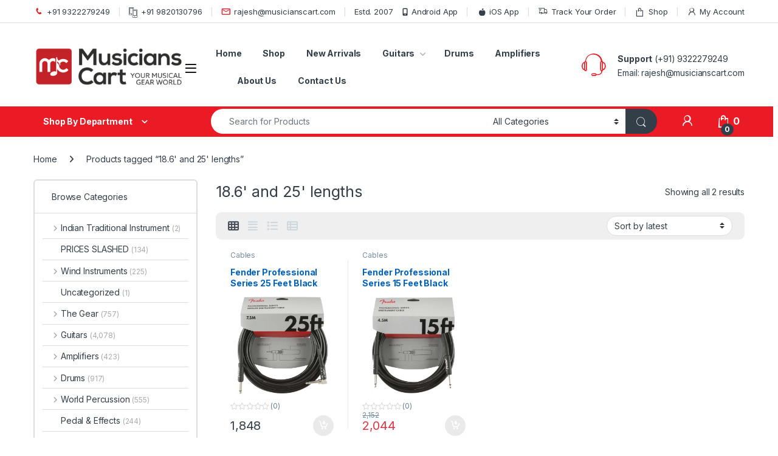

--- FILE ---
content_type: text/html; charset=UTF-8
request_url: https://www.musicianscart.com/product-tag/18-6-and-25-lengths/
body_size: 39203
content:
<!DOCTYPE html>
<html dir="ltr" lang="en-US" prefix="og: https://ogp.me/ns#">
<head>
<meta charset="UTF-8">
<meta name="viewport" content="width=device-width, initial-scale=1">
<link rel="profile" href="https://gmpg.org/xfn/11">
<link rel="pingback" href="https://www.musicianscart.com/xmlrpc.php">

<title>18.6' and 25' lengths - Musicians Cart</title>
<link data-rocket-preload as="style" href="https://fonts.googleapis.com/css2?family=Inter:wght@300;400;600;700&#038;display=swap" rel="preload">
<link href="https://fonts.googleapis.com/css2?family=Inter:wght@300;400;600;700&#038;display=swap" media="print" onload="this.media=&#039;all&#039;" rel="stylesheet">
<noscript data-wpr-hosted-gf-parameters=""><link rel="stylesheet" href="https://fonts.googleapis.com/css2?family=Inter:wght@300;400;600;700&#038;display=swap"></noscript>

		<!-- All in One SEO Pro 4.9.3 - aioseo.com -->
	<meta name="robots" content="max-image-preview:large" />
	<meta name="google-site-verification" content="qBSRgNQsmf8jsBxCsEF8cUjDK7-3QCjbhxcHUypo7h0" />
	<meta name="msvalidate.01" content="5EAD5FF90BB394310144ED40453EDAD3" />
	<meta name="p:domain_verify" content="d70b30fbcc11f2534be2950598f9df04" />
	<link rel="canonical" href="https://www.musicianscart.com/product-tag/18-6-and-25-lengths/" />
	<meta name="generator" content="All in One SEO Pro (AIOSEO) 4.9.3" />
		<meta property="og:locale" content="en_US" />
		<meta property="og:site_name" content="Musicians Cart - India&#039;s largest musical instrument store" />
		<meta property="og:type" content="article" />
		<meta property="og:title" content="18.6&#039; and 25&#039; lengths - Musicians Cart" />
		<meta property="og:url" content="https://www.musicianscart.com/product-tag/18-6-and-25-lengths/" />
		<meta property="og:image" content="https://www.musicianscart.com/wp-content/uploads/2024/05/cropped-MusiciansCart.png" />
		<meta property="og:image:secure_url" content="https://www.musicianscart.com/wp-content/uploads/2024/05/cropped-MusiciansCart.png" />
		<meta name="twitter:card" content="summary" />
		<meta name="twitter:title" content="18.6&#039; and 25&#039; lengths - Musicians Cart" />
		<meta name="twitter:image" content="https://www.musicianscart.com/wp-content/uploads/2024/05/cropped-MusiciansCart.png" />
		<script type="application/ld+json" class="aioseo-schema">
			{"@context":"https:\/\/schema.org","@graph":[{"@type":"BreadcrumbList","@id":"https:\/\/www.musicianscart.com\/product-tag\/18-6-and-25-lengths\/#breadcrumblist","itemListElement":[{"@type":"ListItem","@id":"https:\/\/www.musicianscart.com#listItem","position":1,"name":"Home","item":"https:\/\/www.musicianscart.com","nextItem":{"@type":"ListItem","@id":"https:\/\/www.musicianscart.com\/shop\/#listItem","name":"Shop"}},{"@type":"ListItem","@id":"https:\/\/www.musicianscart.com\/shop\/#listItem","position":2,"name":"Shop","item":"https:\/\/www.musicianscart.com\/shop\/","nextItem":{"@type":"ListItem","@id":"https:\/\/www.musicianscart.com\/product-tag\/18-6-and-25-lengths\/#listItem","name":"18.6' and 25' lengths"},"previousItem":{"@type":"ListItem","@id":"https:\/\/www.musicianscart.com#listItem","name":"Home"}},{"@type":"ListItem","@id":"https:\/\/www.musicianscart.com\/product-tag\/18-6-and-25-lengths\/#listItem","position":3,"name":"18.6' and 25' lengths","previousItem":{"@type":"ListItem","@id":"https:\/\/www.musicianscart.com\/shop\/#listItem","name":"Shop"}}]},{"@type":"CollectionPage","@id":"https:\/\/www.musicianscart.com\/product-tag\/18-6-and-25-lengths\/#collectionpage","url":"https:\/\/www.musicianscart.com\/product-tag\/18-6-and-25-lengths\/","name":"18.6' and 25' lengths - Musicians Cart","inLanguage":"en-US","isPartOf":{"@id":"https:\/\/www.musicianscart.com\/#website"},"breadcrumb":{"@id":"https:\/\/www.musicianscart.com\/product-tag\/18-6-and-25-lengths\/#breadcrumblist"}},{"@type":"Organization","@id":"https:\/\/www.musicianscart.com\/#organization","name":"Musicians Cart","description":"India's largest musical instrument store","url":"https:\/\/www.musicianscart.com\/","telephone":"+919322279249","logo":{"@type":"ImageObject","url":"https:\/\/www.musicianscart.com\/wp-content\/uploads\/2024\/05\/cropped-MusiciansCart.png","@id":"https:\/\/www.musicianscart.com\/product-tag\/18-6-and-25-lengths\/#organizationLogo","width":435,"height":108},"image":{"@id":"https:\/\/www.musicianscart.com\/product-tag\/18-6-and-25-lengths\/#organizationLogo"}},{"@type":"WebSite","@id":"https:\/\/www.musicianscart.com\/#website","url":"https:\/\/www.musicianscart.com\/","name":"Musicians Cart","description":"India's largest musical instrument store","inLanguage":"en-US","publisher":{"@id":"https:\/\/www.musicianscart.com\/#organization"}}]}
		</script>
		<!-- All in One SEO Pro -->

<link rel='dns-prefetch' href='//assets.pinterest.com' />
<link rel='dns-prefetch' href='//www.googletagmanager.com' />
<link rel='dns-prefetch' href='//fonts.googleapis.com' />
<link href='https://fonts.gstatic.com' crossorigin rel='preconnect' />
<link rel="alternate" type="application/rss+xml" title="Musicians Cart &raquo; Feed" href="https://www.musicianscart.com/feed/" />
<link rel="alternate" type="application/rss+xml" title="Musicians Cart &raquo; Comments Feed" href="https://www.musicianscart.com/comments/feed/" />
<link rel="alternate" type="application/rss+xml" title="Musicians Cart &raquo; 18.6&#039; and 25&#039; lengths Tag Feed" href="https://www.musicianscart.com/product-tag/18-6-and-25-lengths/feed/" />
<style id='wp-img-auto-sizes-contain-inline-css' type='text/css'>
img:is([sizes=auto i],[sizes^="auto," i]){contain-intrinsic-size:3000px 1500px}
/*# sourceURL=wp-img-auto-sizes-contain-inline-css */
</style>
<style id='wp-emoji-styles-inline-css' type='text/css'>

	img.wp-smiley, img.emoji {
		display: inline !important;
		border: none !important;
		box-shadow: none !important;
		height: 1em !important;
		width: 1em !important;
		margin: 0 0.07em !important;
		vertical-align: -0.1em !important;
		background: none !important;
		padding: 0 !important;
	}
/*# sourceURL=wp-emoji-styles-inline-css */
</style>
<style id='wp-block-library-inline-css' type='text/css'>
:root{--wp-block-synced-color:#7a00df;--wp-block-synced-color--rgb:122,0,223;--wp-bound-block-color:var(--wp-block-synced-color);--wp-editor-canvas-background:#ddd;--wp-admin-theme-color:#007cba;--wp-admin-theme-color--rgb:0,124,186;--wp-admin-theme-color-darker-10:#006ba1;--wp-admin-theme-color-darker-10--rgb:0,107,160.5;--wp-admin-theme-color-darker-20:#005a87;--wp-admin-theme-color-darker-20--rgb:0,90,135;--wp-admin-border-width-focus:2px}@media (min-resolution:192dpi){:root{--wp-admin-border-width-focus:1.5px}}.wp-element-button{cursor:pointer}:root .has-very-light-gray-background-color{background-color:#eee}:root .has-very-dark-gray-background-color{background-color:#313131}:root .has-very-light-gray-color{color:#eee}:root .has-very-dark-gray-color{color:#313131}:root .has-vivid-green-cyan-to-vivid-cyan-blue-gradient-background{background:linear-gradient(135deg,#00d084,#0693e3)}:root .has-purple-crush-gradient-background{background:linear-gradient(135deg,#34e2e4,#4721fb 50%,#ab1dfe)}:root .has-hazy-dawn-gradient-background{background:linear-gradient(135deg,#faaca8,#dad0ec)}:root .has-subdued-olive-gradient-background{background:linear-gradient(135deg,#fafae1,#67a671)}:root .has-atomic-cream-gradient-background{background:linear-gradient(135deg,#fdd79a,#004a59)}:root .has-nightshade-gradient-background{background:linear-gradient(135deg,#330968,#31cdcf)}:root .has-midnight-gradient-background{background:linear-gradient(135deg,#020381,#2874fc)}:root{--wp--preset--font-size--normal:16px;--wp--preset--font-size--huge:42px}.has-regular-font-size{font-size:1em}.has-larger-font-size{font-size:2.625em}.has-normal-font-size{font-size:var(--wp--preset--font-size--normal)}.has-huge-font-size{font-size:var(--wp--preset--font-size--huge)}.has-text-align-center{text-align:center}.has-text-align-left{text-align:left}.has-text-align-right{text-align:right}.has-fit-text{white-space:nowrap!important}#end-resizable-editor-section{display:none}.aligncenter{clear:both}.items-justified-left{justify-content:flex-start}.items-justified-center{justify-content:center}.items-justified-right{justify-content:flex-end}.items-justified-space-between{justify-content:space-between}.screen-reader-text{border:0;clip-path:inset(50%);height:1px;margin:-1px;overflow:hidden;padding:0;position:absolute;width:1px;word-wrap:normal!important}.screen-reader-text:focus{background-color:#ddd;clip-path:none;color:#444;display:block;font-size:1em;height:auto;left:5px;line-height:normal;padding:15px 23px 14px;text-decoration:none;top:5px;width:auto;z-index:100000}html :where(.has-border-color){border-style:solid}html :where([style*=border-top-color]){border-top-style:solid}html :where([style*=border-right-color]){border-right-style:solid}html :where([style*=border-bottom-color]){border-bottom-style:solid}html :where([style*=border-left-color]){border-left-style:solid}html :where([style*=border-width]){border-style:solid}html :where([style*=border-top-width]){border-top-style:solid}html :where([style*=border-right-width]){border-right-style:solid}html :where([style*=border-bottom-width]){border-bottom-style:solid}html :where([style*=border-left-width]){border-left-style:solid}html :where(img[class*=wp-image-]){height:auto;max-width:100%}:where(figure){margin:0 0 1em}html :where(.is-position-sticky){--wp-admin--admin-bar--position-offset:var(--wp-admin--admin-bar--height,0px)}@media screen and (max-width:600px){html :where(.is-position-sticky){--wp-admin--admin-bar--position-offset:0px}}

/*# sourceURL=wp-block-library-inline-css */
</style><link rel='stylesheet' id='wc-blocks-style-css' href='https://www.musicianscart.com/wp-content/plugins/woocommerce/assets/client/blocks/wc-blocks.css?ver=wc-10.4.3' type='text/css' media='all' />
<style id='global-styles-inline-css' type='text/css'>
:root{--wp--preset--aspect-ratio--square: 1;--wp--preset--aspect-ratio--4-3: 4/3;--wp--preset--aspect-ratio--3-4: 3/4;--wp--preset--aspect-ratio--3-2: 3/2;--wp--preset--aspect-ratio--2-3: 2/3;--wp--preset--aspect-ratio--16-9: 16/9;--wp--preset--aspect-ratio--9-16: 9/16;--wp--preset--color--black: #000000;--wp--preset--color--cyan-bluish-gray: #abb8c3;--wp--preset--color--white: #ffffff;--wp--preset--color--pale-pink: #f78da7;--wp--preset--color--vivid-red: #cf2e2e;--wp--preset--color--luminous-vivid-orange: #ff6900;--wp--preset--color--luminous-vivid-amber: #fcb900;--wp--preset--color--light-green-cyan: #7bdcb5;--wp--preset--color--vivid-green-cyan: #00d084;--wp--preset--color--pale-cyan-blue: #8ed1fc;--wp--preset--color--vivid-cyan-blue: #0693e3;--wp--preset--color--vivid-purple: #9b51e0;--wp--preset--gradient--vivid-cyan-blue-to-vivid-purple: linear-gradient(135deg,rgb(6,147,227) 0%,rgb(155,81,224) 100%);--wp--preset--gradient--light-green-cyan-to-vivid-green-cyan: linear-gradient(135deg,rgb(122,220,180) 0%,rgb(0,208,130) 100%);--wp--preset--gradient--luminous-vivid-amber-to-luminous-vivid-orange: linear-gradient(135deg,rgb(252,185,0) 0%,rgb(255,105,0) 100%);--wp--preset--gradient--luminous-vivid-orange-to-vivid-red: linear-gradient(135deg,rgb(255,105,0) 0%,rgb(207,46,46) 100%);--wp--preset--gradient--very-light-gray-to-cyan-bluish-gray: linear-gradient(135deg,rgb(238,238,238) 0%,rgb(169,184,195) 100%);--wp--preset--gradient--cool-to-warm-spectrum: linear-gradient(135deg,rgb(74,234,220) 0%,rgb(151,120,209) 20%,rgb(207,42,186) 40%,rgb(238,44,130) 60%,rgb(251,105,98) 80%,rgb(254,248,76) 100%);--wp--preset--gradient--blush-light-purple: linear-gradient(135deg,rgb(255,206,236) 0%,rgb(152,150,240) 100%);--wp--preset--gradient--blush-bordeaux: linear-gradient(135deg,rgb(254,205,165) 0%,rgb(254,45,45) 50%,rgb(107,0,62) 100%);--wp--preset--gradient--luminous-dusk: linear-gradient(135deg,rgb(255,203,112) 0%,rgb(199,81,192) 50%,rgb(65,88,208) 100%);--wp--preset--gradient--pale-ocean: linear-gradient(135deg,rgb(255,245,203) 0%,rgb(182,227,212) 50%,rgb(51,167,181) 100%);--wp--preset--gradient--electric-grass: linear-gradient(135deg,rgb(202,248,128) 0%,rgb(113,206,126) 100%);--wp--preset--gradient--midnight: linear-gradient(135deg,rgb(2,3,129) 0%,rgb(40,116,252) 100%);--wp--preset--font-size--small: 13px;--wp--preset--font-size--medium: 20px;--wp--preset--font-size--large: 36px;--wp--preset--font-size--x-large: 42px;--wp--preset--spacing--20: 0.44rem;--wp--preset--spacing--30: 0.67rem;--wp--preset--spacing--40: 1rem;--wp--preset--spacing--50: 1.5rem;--wp--preset--spacing--60: 2.25rem;--wp--preset--spacing--70: 3.38rem;--wp--preset--spacing--80: 5.06rem;--wp--preset--shadow--natural: 6px 6px 9px rgba(0, 0, 0, 0.2);--wp--preset--shadow--deep: 12px 12px 50px rgba(0, 0, 0, 0.4);--wp--preset--shadow--sharp: 6px 6px 0px rgba(0, 0, 0, 0.2);--wp--preset--shadow--outlined: 6px 6px 0px -3px rgb(255, 255, 255), 6px 6px rgb(0, 0, 0);--wp--preset--shadow--crisp: 6px 6px 0px rgb(0, 0, 0);}:where(.is-layout-flex){gap: 0.5em;}:where(.is-layout-grid){gap: 0.5em;}body .is-layout-flex{display: flex;}.is-layout-flex{flex-wrap: wrap;align-items: center;}.is-layout-flex > :is(*, div){margin: 0;}body .is-layout-grid{display: grid;}.is-layout-grid > :is(*, div){margin: 0;}:where(.wp-block-columns.is-layout-flex){gap: 2em;}:where(.wp-block-columns.is-layout-grid){gap: 2em;}:where(.wp-block-post-template.is-layout-flex){gap: 1.25em;}:where(.wp-block-post-template.is-layout-grid){gap: 1.25em;}.has-black-color{color: var(--wp--preset--color--black) !important;}.has-cyan-bluish-gray-color{color: var(--wp--preset--color--cyan-bluish-gray) !important;}.has-white-color{color: var(--wp--preset--color--white) !important;}.has-pale-pink-color{color: var(--wp--preset--color--pale-pink) !important;}.has-vivid-red-color{color: var(--wp--preset--color--vivid-red) !important;}.has-luminous-vivid-orange-color{color: var(--wp--preset--color--luminous-vivid-orange) !important;}.has-luminous-vivid-amber-color{color: var(--wp--preset--color--luminous-vivid-amber) !important;}.has-light-green-cyan-color{color: var(--wp--preset--color--light-green-cyan) !important;}.has-vivid-green-cyan-color{color: var(--wp--preset--color--vivid-green-cyan) !important;}.has-pale-cyan-blue-color{color: var(--wp--preset--color--pale-cyan-blue) !important;}.has-vivid-cyan-blue-color{color: var(--wp--preset--color--vivid-cyan-blue) !important;}.has-vivid-purple-color{color: var(--wp--preset--color--vivid-purple) !important;}.has-black-background-color{background-color: var(--wp--preset--color--black) !important;}.has-cyan-bluish-gray-background-color{background-color: var(--wp--preset--color--cyan-bluish-gray) !important;}.has-white-background-color{background-color: var(--wp--preset--color--white) !important;}.has-pale-pink-background-color{background-color: var(--wp--preset--color--pale-pink) !important;}.has-vivid-red-background-color{background-color: var(--wp--preset--color--vivid-red) !important;}.has-luminous-vivid-orange-background-color{background-color: var(--wp--preset--color--luminous-vivid-orange) !important;}.has-luminous-vivid-amber-background-color{background-color: var(--wp--preset--color--luminous-vivid-amber) !important;}.has-light-green-cyan-background-color{background-color: var(--wp--preset--color--light-green-cyan) !important;}.has-vivid-green-cyan-background-color{background-color: var(--wp--preset--color--vivid-green-cyan) !important;}.has-pale-cyan-blue-background-color{background-color: var(--wp--preset--color--pale-cyan-blue) !important;}.has-vivid-cyan-blue-background-color{background-color: var(--wp--preset--color--vivid-cyan-blue) !important;}.has-vivid-purple-background-color{background-color: var(--wp--preset--color--vivid-purple) !important;}.has-black-border-color{border-color: var(--wp--preset--color--black) !important;}.has-cyan-bluish-gray-border-color{border-color: var(--wp--preset--color--cyan-bluish-gray) !important;}.has-white-border-color{border-color: var(--wp--preset--color--white) !important;}.has-pale-pink-border-color{border-color: var(--wp--preset--color--pale-pink) !important;}.has-vivid-red-border-color{border-color: var(--wp--preset--color--vivid-red) !important;}.has-luminous-vivid-orange-border-color{border-color: var(--wp--preset--color--luminous-vivid-orange) !important;}.has-luminous-vivid-amber-border-color{border-color: var(--wp--preset--color--luminous-vivid-amber) !important;}.has-light-green-cyan-border-color{border-color: var(--wp--preset--color--light-green-cyan) !important;}.has-vivid-green-cyan-border-color{border-color: var(--wp--preset--color--vivid-green-cyan) !important;}.has-pale-cyan-blue-border-color{border-color: var(--wp--preset--color--pale-cyan-blue) !important;}.has-vivid-cyan-blue-border-color{border-color: var(--wp--preset--color--vivid-cyan-blue) !important;}.has-vivid-purple-border-color{border-color: var(--wp--preset--color--vivid-purple) !important;}.has-vivid-cyan-blue-to-vivid-purple-gradient-background{background: var(--wp--preset--gradient--vivid-cyan-blue-to-vivid-purple) !important;}.has-light-green-cyan-to-vivid-green-cyan-gradient-background{background: var(--wp--preset--gradient--light-green-cyan-to-vivid-green-cyan) !important;}.has-luminous-vivid-amber-to-luminous-vivid-orange-gradient-background{background: var(--wp--preset--gradient--luminous-vivid-amber-to-luminous-vivid-orange) !important;}.has-luminous-vivid-orange-to-vivid-red-gradient-background{background: var(--wp--preset--gradient--luminous-vivid-orange-to-vivid-red) !important;}.has-very-light-gray-to-cyan-bluish-gray-gradient-background{background: var(--wp--preset--gradient--very-light-gray-to-cyan-bluish-gray) !important;}.has-cool-to-warm-spectrum-gradient-background{background: var(--wp--preset--gradient--cool-to-warm-spectrum) !important;}.has-blush-light-purple-gradient-background{background: var(--wp--preset--gradient--blush-light-purple) !important;}.has-blush-bordeaux-gradient-background{background: var(--wp--preset--gradient--blush-bordeaux) !important;}.has-luminous-dusk-gradient-background{background: var(--wp--preset--gradient--luminous-dusk) !important;}.has-pale-ocean-gradient-background{background: var(--wp--preset--gradient--pale-ocean) !important;}.has-electric-grass-gradient-background{background: var(--wp--preset--gradient--electric-grass) !important;}.has-midnight-gradient-background{background: var(--wp--preset--gradient--midnight) !important;}.has-small-font-size{font-size: var(--wp--preset--font-size--small) !important;}.has-medium-font-size{font-size: var(--wp--preset--font-size--medium) !important;}.has-large-font-size{font-size: var(--wp--preset--font-size--large) !important;}.has-x-large-font-size{font-size: var(--wp--preset--font-size--x-large) !important;}
/*# sourceURL=global-styles-inline-css */
</style>

<style id='classic-theme-styles-inline-css' type='text/css'>
/*! This file is auto-generated */
.wp-block-button__link{color:#fff;background-color:#32373c;border-radius:9999px;box-shadow:none;text-decoration:none;padding:calc(.667em + 2px) calc(1.333em + 2px);font-size:1.125em}.wp-block-file__button{background:#32373c;color:#fff;text-decoration:none}
/*# sourceURL=/wp-includes/css/classic-themes.min.css */
</style>
<link rel='stylesheet' id='cr-frontend-css-css' href='https://www.musicianscart.com/wp-content/plugins/customer-reviews-woocommerce/css/frontend.css?ver=5.97.0' type='text/css' media='all' />
<link rel='stylesheet' id='mas-wc-brands-style-css' href='https://www.musicianscart.com/wp-content/plugins/mas-woocommerce-brands/assets/css/style.css?ver=1.1.0' type='text/css' media='all' />
<link rel='stylesheet' id='sb-style-css' href='https://www.musicianscart.com/wp-content/plugins/sb-woocommerce-email-verification/assets/css/sb.css?ver=1.8' type='text/css' media='all' />
<style id='woocommerce-inline-inline-css' type='text/css'>
.woocommerce form .form-row .required { visibility: visible; }
/*# sourceURL=woocommerce-inline-inline-css */
</style>
<link rel='stylesheet' id='pinterest-for-woocommerce-pins-css' href='//www.musicianscart.com/wp-content/plugins/pinterest-for-woocommerce/assets/css/frontend/pinterest-for-woocommerce-pins.min.css?ver=1.4.23' type='text/css' media='all' />
<link rel='stylesheet' id='veb-variation-swatches-css' href='https://www.musicianscart.com/wp-content/plugins/veb-variation-swatches/assets/css/frontend.min.css?ver=1762577496' type='text/css' media='all' />
<style id='veb-variation-swatches-inline-css' type='text/css'>
:root {
--inwp-tick:url("data:image/svg+xml;utf8,%3Csvg filter='drop-shadow(0px 0px 2px rgb(0 0 0 / .8))' xmlns='http://www.w3.org/2000/svg'  viewBox='0 0 30 30'%3E%3Cpath fill='none' stroke='%23ffffff' stroke-linecap='round' stroke-linejoin='round' stroke-width='4' d='M4 16L11 23 27 7'/%3E%3C/svg%3E");

--inwp-cross:url("data:image/svg+xml;utf8,%3Csvg filter='drop-shadow(0px 0px 5px rgb(255 255 255 / .6))' xmlns='http://www.w3.org/2000/svg' width='72px' height='72px' viewBox='0 0 24 24'%3E%3Cpath fill='none' stroke='%23ff0000' stroke-linecap='round' stroke-width='0.6' d='M5 5L19 19M19 5L5 19'/%3E%3C/svg%3E");
--inwp-position:flex-start;
--inwp-single-product-large-item-width:40px;
--inwp-single-product-large-item-height:40px;
--inwp-single-product-large-item-font-size:16px;
--inwp-single-product-item-width:30px;
--inwp-single-product-item-height:30px;
--inwp-single-product-item-font-size:16px;
--inwp-archive-product-item-width:30px;
--inwp-archive-product-item-height:30px;
--inwp-archive-product-item-font-size:16px;
--inwp-tooltip-background-color:#333333;
--inwp-tooltip-text-color:#FFFFFF;
--inwp-item-box-shadow:0 0 0 1px #a8a8a8;
--inwp-item-background-color:#FFFFFF;
--inwp-item-text-color:#000000;
--inwp-hover-item-box-shadow:0 0 0 3px #DDDDDD;
--inwp-hover-item-background-color:#FFFFFF;
--inwp-hover-item-text-color:#000000;
--inwp-selected-item-box-shadow:0 0 0 2px #000000;
--inwp-selected-item-background-color:#FFFFFF;
--inwp-selected-item-text-color:#000000}
/*# sourceURL=veb-variation-swatches-inline-css */
</style>
<link rel='stylesheet' id='veb-variation-gallery-slider-css' href='https://www.musicianscart.com/wp-content/plugins/veb-variation-swatches/modules/veb-variation-gallery/assets/css/slick.min.css?ver=1.8.1' type='text/css' media='all' />
<link rel='stylesheet' id='dashicons-css' href='https://www.musicianscart.com/wp-includes/css/dashicons.min.css?ver=470aedbac2d7b3a8717152473f80225a' type='text/css' media='all' />
<link rel='stylesheet' id='veb-variation-gallery-css' href='https://www.musicianscart.com/wp-content/plugins/veb-variation-swatches/modules/veb-variation-gallery/assets/css/frontend.min.css?ver=1762577496' type='text/css' media='all' />
<style id='veb-variation-gallery-inline-css' type='text/css'>
:root {--iwp-thumbnail-item: 4;--iwp-thumbnail-item-gap: 0px;--iwp-single-image-size: 600px;--iwp-gallery-width: 30%;--iwp-gallery-margin: 30px;}.woo-variation-product-gallery {max-width: 30% !important;width: 100%;}@media only screen and (max-width: 768px) {.woo-variation-product-gallery {width: 720px;max-width: 100% !important;}}@media only screen and (max-width: 480px) {.woo-variation-product-gallery {width: 320px;max-width: 100% !important;}}
/*# sourceURL=veb-variation-gallery-inline-css */
</style>

<link rel='stylesheet' id='font-electro-css' href='https://www.musicianscart.com/wp-content/themes/electro/assets/css/font-electro.css?ver=3.6.5' type='text/css' media='all' />
<link rel='stylesheet' id='fontawesome-css' href='https://www.musicianscart.com/wp-content/themes/electro/assets/vendor/fontawesome/css/all.min.css?ver=3.6.5' type='text/css' media='all' />
<link rel='stylesheet' id='animate-css-css' href='https://www.musicianscart.com/wp-content/themes/electro/assets/vendor/animate.css/animate.min.css?ver=3.6.5' type='text/css' media='all' />
<link rel='stylesheet' id='electro-style-css' href='https://www.musicianscart.com/wp-content/themes/electro/style.min.css?ver=3.6.5' type='text/css' media='all' />
<link rel='stylesheet' id='electro-color-css' href='https://www.musicianscart.com/wp-content/themes/electro/assets/css/colors/red.min.css?ver=3.6.5' type='text/css' media='all' />
<style id='rocket-lazyload-inline-css' type='text/css'>
.rll-youtube-player{position:relative;padding-bottom:56.23%;height:0;overflow:hidden;max-width:100%;}.rll-youtube-player:focus-within{outline: 2px solid currentColor;outline-offset: 5px;}.rll-youtube-player iframe{position:absolute;top:0;left:0;width:100%;height:100%;z-index:100;background:0 0}.rll-youtube-player img{bottom:0;display:block;left:0;margin:auto;max-width:100%;width:100%;position:absolute;right:0;top:0;border:none;height:auto;-webkit-transition:.4s all;-moz-transition:.4s all;transition:.4s all}.rll-youtube-player img:hover{-webkit-filter:brightness(75%)}.rll-youtube-player .play{height:100%;width:100%;left:0;top:0;position:absolute;background:url(https://www.musicianscart.com/wp-content/plugins/wp-rocket/assets/img/youtube.png) no-repeat center;background-color: transparent !important;cursor:pointer;border:none;}
/*# sourceURL=rocket-lazyload-inline-css */
</style>
<link rel='stylesheet' id='js_composer_front-css' href='https://www.musicianscart.com/wp-content/plugins/js_composer/assets/css/js_composer.min.css?ver=8.7.2' type='text/css' media='all' />
<script type="text/template" id="tmpl-variation-template">
	<div class="woocommerce-variation-description">{{{ data.variation.variation_description }}}</div>
	<div class="woocommerce-variation-price">{{{ data.variation.price_html }}}</div>
	<div class="woocommerce-variation-availability">{{{ data.variation.availability_html }}}</div>
</script>
<script type="text/template" id="tmpl-unavailable-variation-template">
	<p role="alert">Sorry, this product is unavailable. Please choose a different combination.</p>
</script>
<script type="text/javascript" src="https://www.musicianscart.com/wp-includes/js/jquery/jquery.min.js?ver=3.7.1" id="jquery-core-js"></script>
<script type="text/javascript" src="https://www.musicianscart.com/wp-includes/js/jquery/jquery-migrate.min.js?ver=3.4.1" id="jquery-migrate-js"></script>
<script type="text/javascript" src="https://www.musicianscart.com/wp-content/plugins/woocommerce/assets/js/jquery-blockui/jquery.blockUI.min.js?ver=2.7.0-wc.10.4.3" id="wc-jquery-blockui-js" data-wp-strategy="defer"></script>
<script type="text/javascript" id="wc-add-to-cart-js-extra">
/* <![CDATA[ */
var wc_add_to_cart_params = {"ajax_url":"/wp-admin/admin-ajax.php","wc_ajax_url":"/?wc-ajax=%%endpoint%%","i18n_view_cart":"View cart","cart_url":"https://www.musicianscart.com/cart/","is_cart":"","cart_redirect_after_add":"no"};
//# sourceURL=wc-add-to-cart-js-extra
/* ]]> */
</script>
<script type="text/javascript" src="https://www.musicianscart.com/wp-content/plugins/woocommerce/assets/js/frontend/add-to-cart.min.js?ver=10.4.3" id="wc-add-to-cart-js" data-wp-strategy="defer"></script>
<script type="text/javascript" src="https://www.musicianscart.com/wp-content/plugins/woocommerce/assets/js/js-cookie/js.cookie.min.js?ver=2.1.4-wc.10.4.3" id="wc-js-cookie-js" defer="defer" data-wp-strategy="defer"></script>
<script type="text/javascript" id="woocommerce-js-extra">
/* <![CDATA[ */
var woocommerce_params = {"ajax_url":"/wp-admin/admin-ajax.php","wc_ajax_url":"/?wc-ajax=%%endpoint%%","i18n_password_show":"Show password","i18n_password_hide":"Hide password"};
//# sourceURL=woocommerce-js-extra
/* ]]> */
</script>
<script type="text/javascript" src="https://www.musicianscart.com/wp-content/plugins/woocommerce/assets/js/frontend/woocommerce.min.js?ver=10.4.3" id="woocommerce-js" defer="defer" data-wp-strategy="defer"></script>
<script type="text/javascript" src="https://www.musicianscart.com/wp-content/plugins/js_composer/assets/js/vendors/woocommerce-add-to-cart.js?ver=8.7.2" id="vc_woocommerce-add-to-cart-js-js"></script>
<script type="text/javascript" id="wc-cart-fragments-js-extra">
/* <![CDATA[ */
var wc_cart_fragments_params = {"ajax_url":"/wp-admin/admin-ajax.php","wc_ajax_url":"/?wc-ajax=%%endpoint%%","cart_hash_key":"wc_cart_hash_3c26f8ac602d44ce23fe282fa1c123cf","fragment_name":"wc_fragments_3c26f8ac602d44ce23fe282fa1c123cf","request_timeout":"5000"};
//# sourceURL=wc-cart-fragments-js-extra
/* ]]> */
</script>
<script type="text/javascript" src="https://www.musicianscart.com/wp-content/plugins/woocommerce/assets/js/frontend/cart-fragments.min.js?ver=10.4.3" id="wc-cart-fragments-js" defer="defer" data-wp-strategy="defer"></script>

<!-- Google tag (gtag.js) snippet added by Site Kit -->
<!-- Google Analytics snippet added by Site Kit -->
<script type="text/javascript" src="https://www.googletagmanager.com/gtag/js?id=G-6D437P5HTF" id="google_gtagjs-js" async></script>
<script type="text/javascript" id="google_gtagjs-js-after">
/* <![CDATA[ */
window.dataLayer = window.dataLayer || [];function gtag(){dataLayer.push(arguments);}
gtag("set","linker",{"domains":["www.musicianscart.com"]});
gtag("js", new Date());
gtag("set", "developer_id.dZTNiMT", true);
gtag("config", "G-6D437P5HTF");
//# sourceURL=google_gtagjs-js-after
/* ]]> */
</script>
<script></script><link rel="https://api.w.org/" href="https://www.musicianscart.com/wp-json/" /><link rel="alternate" title="JSON" type="application/json" href="https://www.musicianscart.com/wp-json/wp/v2/product_tag/13123" /><link rel="EditURI" type="application/rsd+xml" title="RSD" href="https://www.musicianscart.com/xmlrpc.php?rsd" />

<meta name="generator" content="Redux 4.5.10" /><meta name="generator" content="Site Kit by Google 1.170.0" />	<noscript><style>.woocommerce-product-gallery{ opacity: 1 !important; }</style></noscript>
	<meta name="generator" content="Powered by WPBakery Page Builder - drag and drop page builder for WordPress."/>

<!-- Google Tag Manager snippet added by Site Kit -->
<script type="text/javascript">
/* <![CDATA[ */

			( function( w, d, s, l, i ) {
				w[l] = w[l] || [];
				w[l].push( {'gtm.start': new Date().getTime(), event: 'gtm.js'} );
				var f = d.getElementsByTagName( s )[0],
					j = d.createElement( s ), dl = l != 'dataLayer' ? '&l=' + l : '';
				j.async = true;
				j.src = 'https://www.googletagmanager.com/gtm.js?id=' + i + dl;
				f.parentNode.insertBefore( j, f );
			} )( window, document, 'script', 'dataLayer', 'GTM-5GRCVW2' );
			
/* ]]> */
</script>

<!-- End Google Tag Manager snippet added by Site Kit -->
<meta name="generator" content="Powered by Slider Revolution 6.7.40 - responsive, Mobile-Friendly Slider Plugin for WordPress with comfortable drag and drop interface." />
<link rel="icon" href="https://www.musicianscart.com/wp-content/uploads/2024/05/cropped-Musicianscart-logo-32x32.png" sizes="32x32" />
<link rel="icon" href="https://www.musicianscart.com/wp-content/uploads/2024/05/cropped-Musicianscart-logo-192x192.png" sizes="192x192" />
<link rel="apple-touch-icon" href="https://www.musicianscart.com/wp-content/uploads/2024/05/cropped-Musicianscart-logo-180x180.png" />
<meta name="msapplication-TileImage" content="https://www.musicianscart.com/wp-content/uploads/2024/05/cropped-Musicianscart-logo-270x270.png" />
<script>function setREVStartSize(e){
			//window.requestAnimationFrame(function() {
				window.RSIW = window.RSIW===undefined ? window.innerWidth : window.RSIW;
				window.RSIH = window.RSIH===undefined ? window.innerHeight : window.RSIH;
				try {
					var pw = document.getElementById(e.c).parentNode.offsetWidth,
						newh;
					pw = pw===0 || isNaN(pw) || (e.l=="fullwidth" || e.layout=="fullwidth") ? window.RSIW : pw;
					e.tabw = e.tabw===undefined ? 0 : parseInt(e.tabw);
					e.thumbw = e.thumbw===undefined ? 0 : parseInt(e.thumbw);
					e.tabh = e.tabh===undefined ? 0 : parseInt(e.tabh);
					e.thumbh = e.thumbh===undefined ? 0 : parseInt(e.thumbh);
					e.tabhide = e.tabhide===undefined ? 0 : parseInt(e.tabhide);
					e.thumbhide = e.thumbhide===undefined ? 0 : parseInt(e.thumbhide);
					e.mh = e.mh===undefined || e.mh=="" || e.mh==="auto" ? 0 : parseInt(e.mh,0);
					if(e.layout==="fullscreen" || e.l==="fullscreen")
						newh = Math.max(e.mh,window.RSIH);
					else{
						e.gw = Array.isArray(e.gw) ? e.gw : [e.gw];
						for (var i in e.rl) if (e.gw[i]===undefined || e.gw[i]===0) e.gw[i] = e.gw[i-1];
						e.gh = e.el===undefined || e.el==="" || (Array.isArray(e.el) && e.el.length==0)? e.gh : e.el;
						e.gh = Array.isArray(e.gh) ? e.gh : [e.gh];
						for (var i in e.rl) if (e.gh[i]===undefined || e.gh[i]===0) e.gh[i] = e.gh[i-1];
											
						var nl = new Array(e.rl.length),
							ix = 0,
							sl;
						e.tabw = e.tabhide>=pw ? 0 : e.tabw;
						e.thumbw = e.thumbhide>=pw ? 0 : e.thumbw;
						e.tabh = e.tabhide>=pw ? 0 : e.tabh;
						e.thumbh = e.thumbhide>=pw ? 0 : e.thumbh;
						for (var i in e.rl) nl[i] = e.rl[i]<window.RSIW ? 0 : e.rl[i];
						sl = nl[0];
						for (var i in nl) if (sl>nl[i] && nl[i]>0) { sl = nl[i]; ix=i;}
						var m = pw>(e.gw[ix]+e.tabw+e.thumbw) ? 1 : (pw-(e.tabw+e.thumbw)) / (e.gw[ix]);
						newh =  (e.gh[ix] * m) + (e.tabh + e.thumbh);
					}
					var el = document.getElementById(e.c);
					if (el!==null && el) el.style.height = newh+"px";
					el = document.getElementById(e.c+"_wrapper");
					if (el!==null && el) {
						el.style.height = newh+"px";
						el.style.display = "block";
					}
				} catch(e){
					console.log("Failure at Presize of Slider:" + e)
				}
			//});
		  };</script>
		<style type="text/css" id="wp-custom-css">
			#tab-description p {
    margin-bottom: 2.857em;
    color: #000000!important;
}

.back-to-top-link {
    height: 2.25rem;
    width: 2.25rem;
    top: calc(100vh - 8rem);
    transition: transform 80ms ease-in;
    opacity: .6;
}

.owl-item>.product .product-loop-body, 
.products:not(.electro-v1)>.product .product-loop-body {
  display: block;
}

.owl-item>.product .product-loop-body .loop-product-categories,
.products:not(.electro-v1)>.product .product-loop-body .loop-product-categories,
.owl-item>.product .product-loop-body .woocommerce-loop-product__title,
.products:not(.electro-v1)>.product .product-loop-body .woocommerce-loop-product__title,
.owl-item>.product .product-loop-body .product-short-description,
.products:not(.electro-v1)>.product .product-loop-body .product-short-description, 
.owl-item>.product .product-loop-body .product-sku,
.products:not(.electro-v1)>.product .product-loop-body .product-sku {
  display: none;
}

.owl-item>.product .product-loop-body .product-rating,
.products:not(.electro-v1)>.product .product-loop-body .product-rating {
    display: flex;
    align-items: center;
    height: 1em;
    margin-bottom: 8px;
}

.owl-item>.product .product-loop-footer .onsale,
.section-onsale-product .onsale-product .product-loop-footer .onsale,
.section-onsale-product-carousel .onsale-product-carousel .onsale-product-content .product-loop-footer .onsale,
li.product .product-loop-footer .onsale {
    top: -50px;
}



.action.svelte-1rbdpk.svelte-1rbdpk {
    display: block;
    color: #2087f8;
    font-weight: 500;
    font-size: 0.75rem!important;
    line-height: 0.875rem;
    color: var(--link-color, #2087f8);
    font-size: var(--link-size, 0.75rem);
    z-index: 2;
}

.display-text.svelte-1rbdpk.svelte-1rbdpk {
    color: var(--heading-color, #212121);
    font-size: 0.75rem!important;
    font-size: var(--heading-size, 0.75rem);
    font-weight: 500;
    line-height: 0.875rem;
}

.avatars.svelte-q04imr.svelte-q04imr {
    display: flex;
    gap: 0.25rem;
    justify-content: flex-start;
    align-items: center;
    color: #767676;
    font-weight: 400;
    font-size: 0.725rem!important;
    line-height: 145%;
    color: var(--content-color, #767676);
    font-size: var(--content-size, 0.625rem);
}

footer.svelte-coa90c.svelte-coa90c {
    height: 1.875rem;
    display: flex;
    color: #767676;
    font-size: 0.75rem!important;
    line-height: 140%;
    justify-content: flex-start;
    align-items: center;
    color: var(--footer-color, #767676);
    font-size: var(--footer-size, 0.625rem);
}

.woo-variation-product-gallery { max-width: 100%!important; width:100%!important; }

.single-product .electro-wc-product-gallery, .single-product .woocommerce-product-gallery
{
	z-index:-1;
}

.single-product .product-images-wrapper .electro-wc-product-gallery .flex-control-nav, .single-product .product-images-wrapper .woocommerce-product-gallery.electro-carousel-loaded .flex-control-nav
{
	display:none;
}		</style>
		<noscript><style> .wpb_animate_when_almost_visible { opacity: 1; }</style></noscript><noscript><style id="rocket-lazyload-nojs-css">.rll-youtube-player, [data-lazy-src]{display:none !important;}</style></noscript><link rel='stylesheet' id='rs-plugin-settings-css' href='//www.musicianscart.com/wp-content/plugins/revslider/sr6/assets/css/rs6.css?ver=6.7.40' type='text/css' media='all' />
<style id='rs-plugin-settings-inline-css' type='text/css'>
#rs-demo-id {}
/*# sourceURL=rs-plugin-settings-inline-css */
</style>
<meta name="generator" content="WP Rocket 3.20.2" data-wpr-features="wpr_lazyload_images wpr_lazyload_iframes wpr_preload_links" /></head>

<body class="archive tax-product_tag term-18-6-and-25-lengths term-13123 wp-custom-logo wp-theme-electro wp-child-theme-electro-child theme-electro woocommerce woocommerce-page woocommerce-no-js veb-variation-swatches inwp-behavior-blur inwp-theme-electro-child inwp-show-label inwp-tooltip veb-variation-gallery veb-variation-gallery-theme-electro veb-variation-gallery-pro left-sidebar wpb-js-composer js-comp-ver-8.7.2 vc_responsive">
    		<!-- Google Tag Manager (noscript) snippet added by Site Kit -->
		<noscript>
			<iframe src="https://www.googletagmanager.com/ns.html?id=GTM-5GRCVW2" height="0" width="0" style="display:none;visibility:hidden"></iframe>
		</noscript>
		<!-- End Google Tag Manager (noscript) snippet added by Site Kit -->
		<div data-rocket-location-hash="e06dc2ca3fc7e6941ff1d6cc71b3c2e0" class="off-canvas-wrapper w-100 position-relative">
<div data-rocket-location-hash="ba6182f851aa8dae16e5bfe5593b32a1" id="page" class="hfeed site">
    		<a class="skip-link screen-reader-text visually-hidden" href="#site-navigation">Skip to navigation</a>
		<a class="skip-link screen-reader-text visually-hidden" href="#content">Skip to content</a>
		
			
		<div data-rocket-location-hash="b15a02f534e1fb28db71d8fcc2240281" class="top-bar hidden-lg-down d-none d-xl-block">
			<div class="container clearfix">
			<ul id="menu-header-support" class="nav nav-inline float-start electro-animate-dropdown flip"><li id="menu-item-4954" class="customer-support menu-item menu-item-type-custom menu-item-object-custom menu-item-4954"><a title="+91 9322279249" href="tel:09322279249"><i class="ec ec-phone"></i>+91 9322279249</a></li>
<li id="menu-item-22371" class="menu-item menu-item-type-custom menu-item-object-custom menu-item-22371"><a title="+91 9820130796" href="tel:09820130796"><i class="ec ec-smartphones"></i>+91 9820130796</a></li>
<li id="menu-item-4955" class="customer-support menu-item menu-item-type-custom menu-item-object-custom menu-item-4955"><a title="rajesh@musicianscart.com" href="/cdn-cgi/l/email-protection#e597848f80968da58890968c868c848b9686849791cb868a88"><i class="ec ec-mail"></i><span class="__cf_email__" data-cfemail="81f3e0ebe4f2e9c1ecf4f2e8e2e8e0eff2e2e0f3f5afe2eeec">[email&#160;protected]</span></a></li>
<li id="menu-item-46578" class="menu-item menu-item-type-custom menu-item-object-custom menu-item-46578"><a title="Estd. 2007" href="tel:09820130796">Estd. 2007</a></li>
</ul><ul id="menu-top-bar-right" class="nav nav-inline float-end electro-animate-dropdown flip"><li id="menu-item-3234" class="menu-item menu-item-type-custom menu-item-object-custom menu-item-3234"><a title="Android App" href="https://play.google.com/store/apps/details?id=com.musicianscart.app"><span class="Android App"></span>&nbsp;<i class="fa fa-mobile-alt"></i>Android App</a></li>
<li id="menu-item-22372" class="menu-item menu-item-type-custom menu-item-object-custom menu-item-22372"><a title="iOS App" href="https://apps.apple.com/in/app/musicians-cart/id6472873493"><span class="iOS App"></span>&nbsp;<i class="fa fa-apple-alt"></i>iOS App</a></li>
<li id="menu-item-4105" class="menu-item menu-item-type-post_type menu-item-object-page menu-item-4105"><a title="Track Your Order" href="https://www.musicianscart.com/track-your-order/"><i class="ec ec-transport"></i>Track Your Order</a></li>
<li id="menu-item-4099" class="menu-item menu-item-type-post_type menu-item-object-page menu-item-4099"><a title="Shop" href="https://www.musicianscart.com/shop/"><i class="ec ec-shopping-bag"></i>Shop</a></li>
<li id="menu-item-4100" class="menu-item menu-item-type-post_type menu-item-object-page menu-item-4100"><a title="My Account" href="https://www.musicianscart.com/my-account/"><i class="ec ec-user"></i>My Account</a></li>
</ul>			</div>
		</div><!-- /.top-bar -->

			
    
    <header data-rocket-location-hash="42759e8b6237dc13fec320ef53883e92" id="masthead" class="header-v2 stick-this site-header">
        <div class="container hidden-lg-down d-none d-xl-block">
            <div class="masthead row align-items-center">
				<div class="header-logo-area d-flex justify-content-between align-items-center">
					<div class="header-site-branding">
				<a href="https://www.musicianscart.com/" class="header-logo-link">
					<img src="data:image/svg+xml,%3Csvg%20xmlns='http://www.w3.org/2000/svg'%20viewBox='0%200%20334%2090'%3E%3C/svg%3E" alt="Musicians Cart" class="img-header-logo" width="334" height="90" data-lazy-src="https://www.musicianscart.com/wp-content/uploads/2024/05/01-MusiciansCart-logo-2.png" /><noscript><img src="https://www.musicianscart.com/wp-content/uploads/2024/05/01-MusiciansCart-logo-2.png" alt="Musicians Cart" class="img-header-logo" width="334" height="90" /></noscript>
				</a>
			</div>
					<div class="off-canvas-navigation-wrapper ">
			<div class="off-canvas-navbar-toggle-buttons clearfix">
				<button class="navbar-toggler navbar-toggle-hamburger " type="button">
					<i class="ec ec-menu"></i>
				</button>
				<button class="navbar-toggler navbar-toggle-close " type="button">
					<i class="ec ec-close-remove"></i>
				</button>
			</div>

			<div class="off-canvas-navigation
							 light" id="default-oc-header">
				<ul id="menu-all-departments-menu-3-line-and-home-page" class="nav nav-inline yamm"><li id="menu-item-46976" class="menu-item menu-item-type-custom menu-item-object-custom menu-item-46976"><a title="PRICES SLASHED" href="https://www.musicianscart.com/product-category/PRICES-SLASHED/">PRICES SLASHED</a></li>
<li id="menu-item-23146" class="menu-item menu-item-type-custom menu-item-object-custom menu-item-23146"><a title="New Arrivals" href="https://www.musicianscart.com/new-arrivals/">New Arrivals</a></li>
<li id="menu-item-4760" class="menu-item menu-item-type-custom menu-item-object-custom menu-item-has-children menu-item-4760 dropdown"><a title="The Gear" href="https://www.musicianscart.com/product-category/the-gear/" data-bs-toggle="dropdown-hover" class="dropdown-toggle" aria-haspopup="true">The Gear</a>
<ul role="menu" class=" dropdown-menu">
	<li id="menu-item-45689" class="menu-item menu-item-type-custom menu-item-object-custom menu-item-45689"><a title="Power Supply" href="https://www.musicianscart.com/product-category/the-gear/power-supply/">Power Supply</a></li>
	<li id="menu-item-42952" class="menu-item menu-item-type-custom menu-item-object-custom menu-item-42952"><a title="Upgrades and Part" href="https://www.musicianscart.com/product-category/the-gear/upgrades-and-part/">Upgrades and Part</a></li>
	<li id="menu-item-22811" class="menu-item menu-item-type-custom menu-item-object-custom menu-item-22811"><a title="Pickups" href="https://www.musicianscart.com/product-category/the-gear/pickups-the-gear/">Pickups</a></li>
	<li id="menu-item-22663" class="menu-item menu-item-type-custom menu-item-object-custom menu-item-22663"><a title="Guitar Picks" href="https://www.musicianscart.com/product-category/the-gear/guitar-picks/">Guitar Picks</a></li>
	<li id="menu-item-22678" class="menu-item menu-item-type-custom menu-item-object-custom menu-item-has-children menu-item-22678 dropdown-submenu"><a title="Strings" href="https://www.musicianscart.com/product-category/the-gear/strings/">Strings</a>
	<ul role="menu" class=" dropdown-menu">
		<li id="menu-item-22679" class="menu-item menu-item-type-custom menu-item-object-custom menu-item-22679"><a title="Acoustic Guitar Strings" href="https://www.musicianscart.com/product-category/the-gear/strings/acoustic-guitar-strings/">Acoustic Guitar Strings</a></li>
		<li id="menu-item-22680" class="menu-item menu-item-type-custom menu-item-object-custom menu-item-22680"><a title="Bass Guitar Strings" href="https://www.musicianscart.com/product-category/the-gear/strings/bass-guitar-strings/">Bass Guitar Strings</a></li>
		<li id="menu-item-22681" class="menu-item menu-item-type-custom menu-item-object-custom menu-item-22681"><a title="Classical Guitar Strings" href="https://www.musicianscart.com/product-category/the-gear/strings/classical-guitar-strings/">Classical Guitar Strings</a></li>
		<li id="menu-item-22682" class="menu-item menu-item-type-custom menu-item-object-custom menu-item-22682"><a title="Electric Guitar Strings" href="https://www.musicianscart.com/product-category/the-gear/strings/electric-guitar-strings/">Electric Guitar Strings</a></li>
		<li id="menu-item-22683" class="menu-item menu-item-type-custom menu-item-object-custom menu-item-22683"><a title="Mandolin Strings" href="https://www.musicianscart.com/product-category/the-gear/strings/mandolin-strings/">Mandolin Strings</a></li>
		<li id="menu-item-22684" class="menu-item menu-item-type-custom menu-item-object-custom menu-item-22684"><a title="Banjo Guitar Strings" href="https://www.musicianscart.com/product-category/the-gear/strings/banjo-guitar-strings/">Banjo Guitar Strings</a></li>
		<li id="menu-item-22685" class="menu-item menu-item-type-custom menu-item-object-custom menu-item-22685"><a title="Ukulele Guitar Strings" href="https://www.musicianscart.com/product-category/the-gear/strings/ukulele-guitar-strings/">Ukulele Guitar Strings</a></li>
	</ul>
</li>
	<li id="menu-item-39367" class="menu-item menu-item-type-custom menu-item-object-custom menu-item-39367"><a title="Wireless Systems" href="https://www.musicianscart.com/product-category/the-gear/Wireless-Systems/">Wireless Systems</a></li>
	<li id="menu-item-37632" class="menu-item menu-item-type-custom menu-item-object-custom menu-item-37632"><a title="Straps" href="https://www.musicianscart.com/product-category/the-gear/Straps/">Straps</a></li>
	<li id="menu-item-37633" class="menu-item menu-item-type-custom menu-item-object-custom menu-item-37633"><a title="Care and Maintenance" href="https://www.musicianscart.com/product-category/the-gear/Care%20and%20Maintenance/">Care and Maintenance</a></li>
	<li id="menu-item-37634" class="menu-item menu-item-type-custom menu-item-object-custom menu-item-37634"><a title="Cables" href="https://www.musicianscart.com/product-category/the-gear/Cables/">Cables</a></li>
	<li id="menu-item-22698" class="menu-item menu-item-type-custom menu-item-object-custom menu-item-22698"><a title="Cases" href="https://www.musicianscart.com/product-category/the-gear/cases/">Cases</a></li>
	<li id="menu-item-22705" class="menu-item menu-item-type-custom menu-item-object-custom menu-item-22705"><a title="Guitar Accessories" href="https://www.musicianscart.com/product-category/the-gear/guitar-accessories/">Guitar Accessories</a></li>
	<li id="menu-item-22686" class="menu-item menu-item-type-custom menu-item-object-custom menu-item-22686"><a title="Stands &amp; Hangers" href="https://www.musicianscart.com/product-category/the-gear/stands-and-hangers/">Stands &#038; Hangers</a></li>
	<li id="menu-item-22694" class="menu-item menu-item-type-custom menu-item-object-custom menu-item-22694"><a title="Pedalboards" href="https://www.musicianscart.com/product-category/the-gear/pedalboards/">Pedalboards</a></li>
</ul>
</li>
<li id="menu-item-4762" class="menu-item menu-item-type-custom menu-item-object-custom menu-item-has-children menu-item-4762 dropdown"><a title="Amplifiers" href="https://www.musicianscart.com/product-category/amplifiers/" data-bs-toggle="dropdown-hover" class="dropdown-toggle" aria-haspopup="true">Amplifiers</a>
<ul role="menu" class=" dropdown-menu">
	<li id="menu-item-22722" class="menu-item menu-item-type-custom menu-item-object-custom menu-item-has-children menu-item-22722 dropdown-submenu"><a title="Electric Guitar Amplifier" href="https://www.musicianscart.com/product-category/amplifiers/electric-guitar-amplifier/">Electric Guitar Amplifier</a>
	<ul role="menu" class=" dropdown-menu">
		<li id="menu-item-22723" class="menu-item menu-item-type-custom menu-item-object-custom menu-item-22723"><a title="Electric Guitar Amplifier Head" href="https://www.musicianscart.com/product-category/amplifiers/electric-guitar-amplifier/electric-guitar-amplifier-head/">Electric Guitar Amplifier Head</a></li>
		<li id="menu-item-22729" class="menu-item menu-item-type-custom menu-item-object-custom menu-item-22729"><a title="Electric Guitar Amplifier Cabinet" href="https://www.musicianscart.com/product-category/amplifiers/electric-guitar-amplifier/electric-guitar-amplifier-cabinet/">Electric Guitar Amplifier Cabinet</a></li>
		<li id="menu-item-22739" class="menu-item menu-item-type-custom menu-item-object-custom menu-item-22739"><a title="Electric Guitar Combo Amplifiers" href="https://www.musicianscart.com/product-category/amplifiers/electric-guitar-amplifier/electric-guitar-combo-amplifiers/">Electric Guitar Combo Amplifiers</a></li>
	</ul>
</li>
	<li id="menu-item-22748" class="menu-item menu-item-type-custom menu-item-object-custom menu-item-has-children menu-item-22748 dropdown-submenu"><a title="Bass Guitar Amplifier" href="https://www.musicianscart.com/product-category/amplifiers/bass-guitar-amplifier/">Bass Guitar Amplifier</a>
	<ul role="menu" class=" dropdown-menu">
		<li id="menu-item-22749" class="menu-item menu-item-type-custom menu-item-object-custom menu-item-22749"><a title="Bass Guitar Amplifier Head" href="https://www.musicianscart.com/product-category/amplifiers/bass-guitar-amplifier/bass-guitar-amplifier-head/">Bass Guitar Amplifier Head</a></li>
		<li id="menu-item-22756" class="menu-item menu-item-type-custom menu-item-object-custom menu-item-22756"><a title="Bass Guitar Amplifier Cabinet" href="https://www.musicianscart.com/product-category/amplifiers/bass-guitar-amplifier/bass-guitar-amplifier-cabinet/">Bass Guitar Amplifier Cabinet</a></li>
		<li id="menu-item-33392" class="menu-item menu-item-type-custom menu-item-object-custom menu-item-33392"><a title="Bass Guitar Combo Amplifiers" href="https://www.musicianscart.com/product-category/amplifiers/bass-amplifier/bass-combos/">Bass Guitar Combo Amplifiers</a></li>
	</ul>
</li>
	<li id="menu-item-22774" class="menu-item menu-item-type-custom menu-item-object-custom menu-item-22774"><a title="Keyboard Amplifier" href="https://www.musicianscart.com/product-category/amplifiers/keyboard-amplifier/">Keyboard Amplifier</a></li>
	<li id="menu-item-22773" class="menu-item menu-item-type-custom menu-item-object-custom menu-item-22773"><a title="Valve Tubes" href="https://www.musicianscart.com/product-category/amplifiers/valve-tubes/">Valve Tubes</a></li>
	<li id="menu-item-22775" class="menu-item menu-item-type-custom menu-item-object-custom menu-item-22775"><a title="Headphone Amplifier" href="https://www.musicianscart.com/product-category/amplifiers/headphone-amplifier/">Headphone Amplifier</a></li>
</ul>
</li>
<li id="menu-item-4761" class="menu-item menu-item-type-custom menu-item-object-custom menu-item-has-children menu-item-4761 dropdown"><a title="Guitars" href="https://www.musicianscart.com/product-category/guitars/" data-bs-toggle="dropdown-hover" class="dropdown-toggle" aria-haspopup="true">Guitars</a>
<ul role="menu" class=" dropdown-menu">
	<li id="menu-item-22777" class="menu-item menu-item-type-custom menu-item-object-custom menu-item-has-children menu-item-22777 dropdown-submenu"><a title="Fender Premium Collection" href="https://www.musicianscart.com/product-category/guitars/fender-premium-collection/">Fender Premium Collection</a>
	<ul role="menu" class=" dropdown-menu">
		<li id="menu-item-22784" class="menu-item menu-item-type-custom menu-item-object-custom menu-item-22784"><a title="Fender American Series" href="https://www.musicianscart.com/product-category/guitars/fender-premium-collection/fender-american-series/">Fender American Series</a></li>
		<li id="menu-item-22781" class="menu-item menu-item-type-custom menu-item-object-custom menu-item-22781"><a title="Fender Japan Series" href="https://www.musicianscart.com/product-category/guitars/fender-premium-collection/fender-japan-series/">Fender Japan Series</a></li>
		<li id="menu-item-40788" class="menu-item menu-item-type-custom menu-item-object-custom menu-item-40788"><a title="Fender Mexican Series" href="https://www.musicianscart.com/product-category/guitars/fender-premium-collection/fender-mexican-series/">Fender Mexican Series</a></li>
	</ul>
</li>
	<li id="menu-item-22787" class="menu-item menu-item-type-custom menu-item-object-custom menu-item-has-children menu-item-22787 dropdown-submenu"><a title="Ibanez Prestige &amp; Premium Collection" href="https://www.musicianscart.com/product-category/guitars/ibanez-prestige-premium-collection/">Ibanez Prestige &#038; Premium Collection</a>
	<ul role="menu" class=" dropdown-menu">
		<li id="menu-item-22788" class="menu-item menu-item-type-custom menu-item-object-custom menu-item-22788"><a title="Prestige Collection" href="https://www.musicianscart.com/product-category/guitars/ibanez-prestige-premium-collection-guitars/prestige-series/">Prestige Collection</a></li>
		<li id="menu-item-22789" class="menu-item menu-item-type-custom menu-item-object-custom menu-item-22789"><a title="Premium Series" href="https://www.musicianscart.com/product-category/guitars/ibanez-prestige-premium-collection-guitars/premium-series-ibanez-prestige-premium-collection-guitars/">Premium Series</a></li>
	</ul>
</li>
	<li id="menu-item-22790" class="menu-item menu-item-type-custom menu-item-object-custom menu-item-22790"><a title="Acoustic Guitar" href="https://www.musicianscart.com/product-category/guitars/acoustic-guitars/">Acoustic Guitar</a></li>
	<li id="menu-item-22791" class="menu-item menu-item-type-custom menu-item-object-custom menu-item-has-children menu-item-22791 dropdown-submenu"><a title="Headless Guitar" href="https://www.musicianscart.com/product-category/guitars/headless-guitars/">Headless Guitar</a>
	<ul role="menu" class=" dropdown-menu">
		<li id="menu-item-22792" class="menu-item menu-item-type-custom menu-item-object-custom menu-item-22792"><a title="Headless Electric Guitar" href="https://www.musicianscart.com/product-category/guitars/headless-guitars/headless-electric-guitar/">Headless Electric Guitar</a></li>
		<li id="menu-item-22793" class="menu-item menu-item-type-custom menu-item-object-custom menu-item-22793"><a title="Headless Bass Guitar" href="https://www.musicianscart.com/product-category/guitars/headless-guitars/headless-bass-guitar/">Headless Bass Guitar</a></li>
	</ul>
</li>
	<li id="menu-item-22794" class="menu-item menu-item-type-custom menu-item-object-custom menu-item-has-children menu-item-22794 dropdown-submenu"><a title="Electric Guitars" href="https://www.musicianscart.com/product-category/guitars/electric-guitars/">Electric Guitars</a>
	<ul role="menu" class=" dropdown-menu">
		<li id="menu-item-22795" class="menu-item menu-item-type-custom menu-item-object-custom menu-item-22795"><a title="6 String Electric Guitars" href="https://www.musicianscart.com/product-category/guitars/electric-guitars/6-string-electric-guitars/">6 String Electric Guitars</a></li>
		<li id="menu-item-22796" class="menu-item menu-item-type-custom menu-item-object-custom menu-item-22796"><a title="7 String Electric Guitars" href="https://www.musicianscart.com/product-category/guitars/electric-guitars/7-string-electric-guitars/">7 String Electric Guitars</a></li>
		<li id="menu-item-22797" class="menu-item menu-item-type-custom menu-item-object-custom menu-item-22797"><a title="8 String Electric Guitars" href="https://www.musicianscart.com/product-category/guitars/electric-guitars/8-string-electric-guitars/">8 String Electric Guitars</a></li>
		<li id="menu-item-22798" class="menu-item menu-item-type-custom menu-item-object-custom menu-item-22798"><a title="9 String Electric Guitars" href="https://www.musicianscart.com/product-category/guitars/electric-guitars/9-string-electric-guitar/">9 String Electric Guitars</a></li>
	</ul>
</li>
	<li id="menu-item-22802" class="menu-item menu-item-type-custom menu-item-object-custom menu-item-has-children menu-item-22802 dropdown-submenu"><a title="Bass Guitars" href="https://www.musicianscart.com/product-category/guitars/bass-guitars/">Bass Guitars</a>
	<ul role="menu" class=" dropdown-menu">
		<li id="menu-item-22803" class="menu-item menu-item-type-custom menu-item-object-custom menu-item-22803"><a title="4 String Bass Guitars" href="https://www.musicianscart.com/product-category/guitars/bass-guitars/4-string-bass-guitars/">4 String Bass Guitars</a></li>
		<li id="menu-item-22804" class="menu-item menu-item-type-custom menu-item-object-custom menu-item-22804"><a title="5 String Bass Guitars" href="https://www.musicianscart.com/product-category/guitars/bass-guitars/5-string-bass-guitars/">5 String Bass Guitars</a></li>
		<li id="menu-item-22805" class="menu-item menu-item-type-custom menu-item-object-custom menu-item-22805"><a title="6 String Bass Guitars" href="https://www.musicianscart.com/product-category/guitars/bass-guitars/6-string-bass-guitars/">6 String Bass Guitars</a></li>
	</ul>
</li>
	<li id="menu-item-22799" class="menu-item menu-item-type-custom menu-item-object-custom menu-item-22799"><a title="Classical Guitars" href="https://www.musicianscart.com/product-category/guitars/classical-guitars/">Classical Guitars</a></li>
	<li id="menu-item-22704" class="menu-item menu-item-type-custom menu-item-object-custom menu-item-22704"><a title="Left handed Guitars" href="https://www.musicianscart.com/product-category/guitars/left-handed-guitars/">Left handed Guitars</a></li>
	<li id="menu-item-30725" class="menu-item menu-item-type-custom menu-item-object-custom menu-item-has-children menu-item-30725 dropdown-submenu"><a title="Electro Acoustic Guitars" href="https://www.musicianscart.com/product-category/guitars/electro-acoustic-guitars/">Electro Acoustic Guitars</a>
	<ul role="menu" class=" dropdown-menu">
		<li id="menu-item-4776" class="menu-item menu-item-type-custom menu-item-object-custom menu-item-4776"><a title="Electro Acoustic Guitars" href="https://www.musicianscart.com/product-category/guitars/electro-acoustic-guitars/">Electro Acoustic Guitars</a></li>
		<li id="menu-item-4774" class="menu-item menu-item-type-custom menu-item-object-custom menu-item-4774"><a title="Electro Acoustic Classical Guitars" href="https://www.musicianscart.com/product-category/guitars/electro-acoustic-classical-guitars/">Electro Acoustic Classical Guitars</a></li>
		<li id="menu-item-4775" class="menu-item menu-item-type-custom menu-item-object-custom menu-item-4775"><a title="Electro Acoustic Bass Guitars" href="https://www.musicianscart.com/product-category/guitars/electro-acoustic-bass-guitar/">Electro Acoustic Bass Guitars</a></li>
	</ul>
</li>
	<li id="menu-item-30726" class="menu-item menu-item-type-custom menu-item-object-custom menu-item-has-children menu-item-30726 dropdown-submenu"><a title="Semi Hollow Body Guitars" href="https://www.musicianscart.com/product-category/guitars/Semi-Hollow-Body-guitars-html/">Semi Hollow Body Guitars</a>
	<ul role="menu" class=" dropdown-menu">
		<li id="menu-item-4772" class="menu-item menu-item-type-custom menu-item-object-custom menu-item-4772"><a title="Electric Guitar Semi Hollow Body" href="https://www.musicianscart.com/product-category/guitars/electric-guitar-semi-hollow-body-html/">Electric Guitar Semi Hollow Body</a></li>
		<li id="menu-item-4773" class="menu-item menu-item-type-custom menu-item-object-custom menu-item-4773"><a title="Bass Guitar Semi Hollow Body" href="https://www.musicianscart.com/product-category/guitars/bass-guitar-semi-hollow-body-html/">Bass Guitar Semi Hollow Body</a></li>
	</ul>
</li>
	<li id="menu-item-4771" class="menu-item menu-item-type-custom menu-item-object-custom menu-item-has-children menu-item-4771 dropdown-submenu"><a title="Other String Instruments" href="https://www.musicianscart.com/product-category/guitars/other-string-instruments/">Other String Instruments</a>
	<ul role="menu" class=" dropdown-menu">
		<li id="menu-item-4770" class="menu-item menu-item-type-custom menu-item-object-custom menu-item-4770"><a title="Banjo" href="https://www.musicianscart.com/product-category/guitars/other-string-instruments/banjo/">Banjo</a></li>
		<li id="menu-item-22806" class="menu-item menu-item-type-custom menu-item-object-custom menu-item-22806"><a title="Tenor Banjo" href="https://www.musicianscart.com/product-category/guitars/other-string-instruments/tenor-banjo/">Tenor Banjo</a></li>
		<li id="menu-item-22807" class="menu-item menu-item-type-custom menu-item-object-custom menu-item-22807"><a title="Ukulele" href="https://www.musicianscart.com/product-category/guitars/other-string-instruments/ukulele/">Ukulele</a></li>
		<li id="menu-item-22808" class="menu-item menu-item-type-custom menu-item-object-custom menu-item-22808"><a title="Mandolin" href="https://www.musicianscart.com/product-category/guitars/other-string-instruments/mandolin/">Mandolin</a></li>
		<li id="menu-item-22809" class="menu-item menu-item-type-custom menu-item-object-custom menu-item-22809"><a title="Violin" href="https://www.musicianscart.com/product-category/guitars/other-string-instruments/violin/">Violin</a></li>
	</ul>
</li>
	<li id="menu-item-22810" class="menu-item menu-item-type-custom menu-item-object-custom menu-item-22810"><a title="Jam Pack" href="https://www.musicianscart.com/product-category/guitars/jam-pack/">Jam Pack</a></li>
</ul>
</li>
<li id="menu-item-4763" class="menu-item menu-item-type-custom menu-item-object-custom menu-item-has-children menu-item-4763 dropdown"><a title="Drums" href="https://www.musicianscart.com/product-category/drums/" data-bs-toggle="dropdown-hover" class="dropdown-toggle" aria-haspopup="true">Drums</a>
<ul role="menu" class=" dropdown-menu">
	<li id="menu-item-22821" class="menu-item menu-item-type-custom menu-item-object-custom menu-item-has-children menu-item-22821 dropdown-submenu"><a title="Acoustic Drum Kit" href="https://www.musicianscart.com/product-category/drums/acoustic-drum-kit/">Acoustic Drum Kit</a>
	<ul role="menu" class=" dropdown-menu">
		<li id="menu-item-28597" class="menu-item menu-item-type-custom menu-item-object-custom menu-item-has-children menu-item-28597 dropdown-submenu"><a title="Acoustic Drumkit with Hardware" href="https://www.musicianscart.com/product-category/drums/acoustic-drum-kit/acoustic-drumkit-with-hardware/">Acoustic Drumkit with Hardware</a>
		<ul role="menu" class=" dropdown-menu">
			<li id="menu-item-28598" class="menu-item menu-item-type-custom menu-item-object-custom menu-item-28598"><a title="5 Pcs Drumkit with Hardware" href="https://www.musicianscart.com/product-category/drums/acoustic-drum-kit/acoustic-drumkit-with-hardware/5-pcs-acoustic-drumkit-with-hardware/">5 Pcs Drumkit with Hardware</a></li>
			<li id="menu-item-28599" class="menu-item menu-item-type-custom menu-item-object-custom menu-item-28599"><a title="6 Pcs Drumkit with Hardware" href="https://www.musicianscart.com/product-category/drums/acoustic-drum-kit/acoustic-drumkit-with-hardware/6-pcs-acoustic-drumkit-with-hardware/">6 Pcs Drumkit with Hardware</a></li>
			<li id="menu-item-28600" class="menu-item menu-item-type-custom menu-item-object-custom menu-item-28600"><a title="7 Pcs Drumkit with Hardware" href="https://www.musicianscart.com/product-category/drums/acoustic-drum-kit/acoustic-drumkit-with-hardware/7-pcs-acoustic-drumkit-with-hardware/">7 Pcs Drumkit with Hardware</a></li>
		</ul>
</li>
		<li id="menu-item-28601" class="menu-item menu-item-type-custom menu-item-object-custom menu-item-has-children menu-item-28601 dropdown-submenu"><a title="Shell Pack Acoustic Drums Without Hardware" href="https://www.musicianscart.com/product-category/drums/acoustic-drum-kit/shell-pack-acoustic-drums-without-hardware/">Shell Pack Acoustic Drums Without Hardware</a>
		<ul role="menu" class=" dropdown-menu">
			<li id="menu-item-28602" class="menu-item menu-item-type-custom menu-item-object-custom menu-item-28602"><a title="5 Pcs Shell Pack Drumkit without Hardware" href="https://www.musicianscart.com/product-category/drums/acoustic-drum-kit/shell-pack-acoustic-drums-without-hardware/5-pcs-drumkit-shell-pack-acoustic-drums-without-hardware/">5 Pcs Shell Pack Drumkit without Hardware</a></li>
			<li id="menu-item-28603" class="menu-item menu-item-type-custom menu-item-object-custom menu-item-28603"><a title="6 Pcs Shell Pack Drumkit without Hardware" href="https://www.musicianscart.com/product-category/drums/acoustic-drum-kit/shell-pack-acoustic-drums-without-hardware/6-pcs-drumkit-shell-pack-acoustic-drums-without-hardware/">6 Pcs Shell Pack Drumkit without Hardware</a></li>
			<li id="menu-item-28604" class="menu-item menu-item-type-custom menu-item-object-custom menu-item-28604"><a title="7 Pcs Shell Pack Drumkit without Hardware" href="https://www.musicianscart.com/product-category/drums/acoustic-drum-kit/shell-pack-acoustic-drums-without-hardware/7-pcs-drumkit-shell-pack-acoustic-drums-without-hardware/">7 Pcs Shell Pack Drumkit without Hardware</a></li>
		</ul>
</li>
	</ul>
</li>
	<li id="menu-item-28605" class="menu-item menu-item-type-custom menu-item-object-custom menu-item-28605"><a title="Drumkit Hardware Pack" href="https://www.musicianscart.com/product-category/drums/acoustic-drum-kit/drumkit-hardware-pack/">Drumkit Hardware Pack</a></li>
	<li id="menu-item-22838" class="menu-item menu-item-type-custom menu-item-object-custom menu-item-22838"><a title="Club Jam Drum Kit" href="https://www.musicianscart.com/product-category/drums/acoustic-drum-kit/club-jam-drum-kit/">Club Jam Drum Kit</a></li>
	<li id="menu-item-22839" class="menu-item menu-item-type-custom menu-item-object-custom menu-item-has-children menu-item-22839 dropdown-submenu"><a title="Electronic Drumkits &amp; Percussion" href="https://www.musicianscart.com/product-category/drums/electronic-drumkits-percussion/">Electronic Drumkits &#038; Percussion</a>
	<ul role="menu" class=" dropdown-menu">
		<li id="menu-item-22840" class="menu-item menu-item-type-custom menu-item-object-custom menu-item-22840"><a title="Electronic Drum kits" href="https://www.musicianscart.com/product-category/drums/electronic-drumkits-percussion/electronic-drum-kits/">Electronic Drum kits</a></li>
		<li id="menu-item-22841" class="menu-item menu-item-type-custom menu-item-object-custom menu-item-22841"><a title="Sample Pad" href="https://www.musicianscart.com/product-category/drums/electronic-drumkits-percussion/sample-pad/">Sample Pad</a></li>
		<li id="menu-item-22842" class="menu-item menu-item-type-custom menu-item-object-custom menu-item-22842"><a title="Electronic Drumkit Accessories" href="https://www.musicianscart.com/product-category/drums/electronic-drumkits-percussion/electronic-drumkit-accessories/">Electronic Drumkit Accessories</a></li>
	</ul>
</li>
	<li id="menu-item-22848" class="menu-item menu-item-type-custom menu-item-object-custom menu-item-22848"><a title="Drum Sticks" href="https://www.musicianscart.com/product-category/drums/drum-sticks/">Drum Sticks</a></li>
	<li id="menu-item-22867" class="menu-item menu-item-type-custom menu-item-object-custom menu-item-has-children menu-item-22867 dropdown-submenu"><a title="Drum-Djembe Heads" href="https://www.musicianscart.com/product-category/drums/drum-djembe-heads/">Drum-Djembe Heads</a>
	<ul role="menu" class=" dropdown-menu">
		<li id="menu-item-22868" class="menu-item menu-item-type-custom menu-item-object-custom menu-item-has-children menu-item-22868 dropdown-submenu"><a title="Remo USA" href="https://www.musicianscart.com/product-category/drums/drum-djembe-heads-accessaries/remo-usa/">Remo USA</a>
		<ul role="menu" class=" dropdown-menu">
			<li id="menu-item-22869" class="menu-item menu-item-type-custom menu-item-object-custom menu-item-22869"><a title="Snare Drum Heads" href="https://www.musicianscart.com/product-category/drums/drum-djembe-heads-accessaries/remo-usa/snare-drum-heads-1/">Snare Drum Heads</a></li>
			<li id="menu-item-22870" class="menu-item menu-item-type-custom menu-item-object-custom menu-item-22870"><a title="Tom Drum Heads" href="https://www.musicianscart.com/product-category/drums/drum-djembe-heads-accessaries/remo-usa/tom-drum-heads-1/">Tom Drum Heads</a></li>
			<li id="menu-item-22871" class="menu-item menu-item-type-custom menu-item-object-custom menu-item-22871"><a title="Bass Drum Heads" href="https://www.musicianscart.com/product-category/drums/drum-djembe-heads-accessaries/remo-usa/bass-drum-heads-1/">Bass Drum Heads</a></li>
			<li id="menu-item-22872" class="menu-item menu-item-type-custom menu-item-object-custom menu-item-22872"><a title="Packs" href="https://www.musicianscart.com/product-category/drums/drum-djembe-heads-accessaries/remo-usa/packs/">Packs</a></li>
			<li id="menu-item-22873" class="menu-item menu-item-type-custom menu-item-object-custom menu-item-22873"><a title="Djembe Heads" href="https://www.musicianscart.com/product-category/drums/drum-djembe-heads-accessaries/remo-usa/djembe-heads/">Djembe Heads</a></li>
		</ul>
</li>
		<li id="menu-item-22874" class="menu-item menu-item-type-custom menu-item-object-custom menu-item-has-children menu-item-22874 dropdown-submenu"><a title="Remo Encore Taiwan" href="https://www.musicianscart.com/product-category/drums/drum-djembe-heads-accessaries/remo-encore-taiwan/">Remo Encore Taiwan</a>
		<ul role="menu" class=" dropdown-menu">
			<li id="menu-item-22875" class="menu-item menu-item-type-custom menu-item-object-custom menu-item-22875"><a title="Snare Drum Heads" href="https://www.musicianscart.com/product-category/drums/drum-djembe-heads-accessaries/remo-encore-taiwan/snare-drum-heads/">Snare Drum Heads</a></li>
			<li id="menu-item-22876" class="menu-item menu-item-type-custom menu-item-object-custom menu-item-22876"><a title="Tom Drum Heads" href="https://www.musicianscart.com/product-category/drums/drum-djembe-heads-accessaries/remo-encore-taiwan/tom-drum-heads/">Tom Drum Heads</a></li>
			<li id="menu-item-22877" class="menu-item menu-item-type-custom menu-item-object-custom menu-item-22877"><a title="Bass Drum Heads" href="https://www.musicianscart.com/product-category/drums/drum-djembe-heads-accessaries/remo-encore-taiwan/bass-drum-heads/">Bass Drum Heads</a></li>
			<li id="menu-item-22878" class="menu-item menu-item-type-custom menu-item-object-custom menu-item-22878"><a title="Djembe Heads" href="https://www.musicianscart.com/product-category/drums/drum-djembe-heads-accessaries/remo-encore-taiwan/djembe-heads-1/">Djembe Heads</a></li>
		</ul>
</li>
		<li id="menu-item-22879" class="menu-item menu-item-type-custom menu-item-object-custom menu-item-22879"><a title="Drum Mutes &amp; Heads" href="https://www.musicianscart.com/product-category/drums/drum-djembe-heads-accessaries/drum-mutes-heads/">Drum Mutes &#038; Heads</a></li>
		<li id="menu-item-22880" class="menu-item menu-item-type-custom menu-item-object-custom menu-item-22880"><a title="Silent Stroke Mesh Drum Heads" href="https://www.musicianscart.com/product-category/drums/drum-djembe-heads-accessaries/silentstroke-mesh-drum-heads/">Silent Stroke Mesh Drum Heads</a></li>
		<li id="menu-item-22881" class="menu-item menu-item-type-custom menu-item-object-custom menu-item-22881"><a title="Practice Pad" href="https://www.musicianscart.com/product-category/drums/drum-djembe-heads-accessaries/practice-pad/">Practice Pad</a></li>
	</ul>
</li>
	<li id="menu-item-22882" class="menu-item menu-item-type-custom menu-item-object-custom menu-item-has-children menu-item-22882 dropdown-submenu"><a title="Drum Pedals" href="https://www.musicianscart.com/product-category/drums/drum-pedals/">Drum Pedals</a>
	<ul role="menu" class=" dropdown-menu">
		<li id="menu-item-22883" class="menu-item menu-item-type-custom menu-item-object-custom menu-item-22883"><a title="Single Bass Drum Pedal" href="https://www.musicianscart.com/product-category/drums/drum-pedals/single-bass-drum-pedal/">Single Bass Drum Pedal</a></li>
		<li id="menu-item-22889" class="menu-item menu-item-type-custom menu-item-object-custom menu-item-22889"><a title="Double Bass Drum Pedal" href="https://www.musicianscart.com/product-category/drums/drum-pedals/double-bass-drum-pedals/">Double Bass Drum Pedal</a></li>
		<li id="menu-item-22901" class="menu-item menu-item-type-custom menu-item-object-custom menu-item-22901"><a title="Left Footed Drum Pedal" href="https://www.musicianscart.com/product-category/drums/drum-pedals/left-footed-drum-pedals/">Left Footed Drum Pedal</a></li>
	</ul>
</li>
	<li id="menu-item-22900" class="menu-item menu-item-type-custom menu-item-object-custom menu-item-has-children menu-item-22900 dropdown-submenu"><a title="Drum Stands" href="https://www.musicianscart.com/product-category/drums/drum-stands/">Drum Stands</a>
	<ul role="menu" class=" dropdown-menu">
		<li id="menu-item-22902" class="menu-item menu-item-type-custom menu-item-object-custom menu-item-22902"><a title="Cymbal Stands" href="https://www.musicianscart.com/product-category/drums/drum-stands/cymbal-stands/">Cymbal Stands</a></li>
		<li id="menu-item-22948" class="menu-item menu-item-type-custom menu-item-object-custom menu-item-22948"><a title="Snare Stands" href="https://www.musicianscart.com/product-category/drums/drum-stands/snare-stands/">Snare Stands</a></li>
		<li id="menu-item-30723" class="menu-item menu-item-type-custom menu-item-object-custom menu-item-30723"><a title="Tom Stands" href="https://www.musicianscart.com/product-category/drums/drum-stands/tom-stands/">Tom Stands</a></li>
		<li id="menu-item-30724" class="menu-item menu-item-type-custom menu-item-object-custom menu-item-30724"><a title="Hi-Hat Stands" href="https://www.musicianscart.com/product-category/drums/drum-stands/hi-hat-stands/">Hi-Hat Stands</a></li>
	</ul>
</li>
	<li id="menu-item-22910" class="menu-item menu-item-type-custom menu-item-object-custom menu-item-22910"><a title="Drum Throne" href="https://www.musicianscart.com/product-category/drums/drum-throne/">Drum Throne</a></li>
	<li id="menu-item-22916" class="menu-item menu-item-type-custom menu-item-object-custom menu-item-has-children menu-item-22916 dropdown-submenu"><a title="Snare Drum" href="https://www.musicianscart.com/product-category/drums/snare-drum/">Snare Drum</a>
	<ul role="menu" class=" dropdown-menu">
		<li id="menu-item-22917" class="menu-item menu-item-type-custom menu-item-object-custom menu-item-22917"><a title="Metal Snare Drum" href="https://www.musicianscart.com/product-category/drums/snare-drum/metal-snare-drum/">Metal Snare Drum</a></li>
		<li id="menu-item-22918" class="menu-item menu-item-type-custom menu-item-object-custom menu-item-22918"><a title="Wooden Snare Drum" href="https://www.musicianscart.com/product-category/drums/snare-drum/wooden-snare-drum/">Wooden Snare Drum</a></li>
	</ul>
</li>
	<li id="menu-item-22919" class="menu-item menu-item-type-custom menu-item-object-custom menu-item-22919"><a title="Multi Clamps &amp; Attachments" href="https://www.musicianscart.com/product-category/drums/multi-clamps-attachments/">Multi Clamps &#038; Attachments</a></li>
	<li id="menu-item-22933" class="menu-item menu-item-type-custom menu-item-object-custom menu-item-22933"><a title="Drum Accessories &amp; Maintenance" href="https://www.musicianscart.com/product-category/drums/Drum-accessories-maintenance/">Drum Accessories &#038; Maintenance</a></li>
</ul>
</li>
<li id="menu-item-4768" class="menu-item menu-item-type-custom menu-item-object-custom menu-item-has-children menu-item-4768 dropdown"><a title="World Percussions" href="https://www.musicianscart.com/product-category/world-percussion/" data-bs-toggle="dropdown-hover" class="dropdown-toggle" aria-haspopup="true">World Percussions</a>
<ul role="menu" class=" dropdown-menu">
	<li id="menu-item-22949" class="menu-item menu-item-type-custom menu-item-object-custom menu-item-has-children menu-item-22949 dropdown-submenu"><a title="Cymbal" href="https://www.musicianscart.com/product-category/percussion/cymbal/">Cymbal</a>
	<ul role="menu" class=" dropdown-menu">
		<li id="menu-item-22951" class="menu-item menu-item-type-custom menu-item-object-custom menu-item-22951"><a title="Splash" href="https://www.musicianscart.com/product-category/percussion/cymbal/splash/">Splash</a></li>
		<li id="menu-item-22950" class="menu-item menu-item-type-custom menu-item-object-custom menu-item-22950"><a title="Bell" href="https://www.musicianscart.com/product-category/percussion/cymbal/bell/">Bell</a></li>
		<li id="menu-item-22952" class="menu-item menu-item-type-custom menu-item-object-custom menu-item-22952"><a title="Hi-Hats" href="https://www.musicianscart.com/product-category/percussion/cymbal/hi-hats/">Hi-Hats</a></li>
		<li id="menu-item-22953" class="menu-item menu-item-type-custom menu-item-object-custom menu-item-22953"><a title="China" href="https://www.musicianscart.com/product-category/percussion/cymbal/china/">China</a></li>
		<li id="menu-item-22954" class="menu-item menu-item-type-custom menu-item-object-custom menu-item-22954"><a title="Chopper" href="https://www.musicianscart.com/product-category/percussion/cymbal/chopper/">Chopper</a></li>
		<li id="menu-item-22955" class="menu-item menu-item-type-custom menu-item-object-custom menu-item-22955"><a title="Ozone" href="https://www.musicianscart.com/product-category/percussion/cymbal/ozone/">Ozone</a></li>
		<li id="menu-item-22957" class="menu-item menu-item-type-custom menu-item-object-custom menu-item-22957"><a title="Crash" href="https://www.musicianscart.com/product-category/percussion/cymbal/crash/">Crash</a></li>
		<li id="menu-item-22958" class="menu-item menu-item-type-custom menu-item-object-custom menu-item-22958"><a title="Crash Ride" href="https://www.musicianscart.com/product-category/percussion/cymbal/crash-ride/">Crash Ride</a></li>
		<li id="menu-item-22959" class="menu-item menu-item-type-custom menu-item-object-custom menu-item-22959"><a title="Suspended" href="https://www.musicianscart.com/product-category/percussion/cymbal/suspended/">Suspended</a></li>
		<li id="menu-item-35009" class="menu-item menu-item-type-custom menu-item-object-custom menu-item-35009"><a title="Ride" href="https://www.musicianscart.com/product-category/world-percussion/cymbal/ride-cymbal/">Ride</a></li>
		<li id="menu-item-22961" class="menu-item menu-item-type-custom menu-item-object-custom menu-item-22961"><a title="Stax" href="https://www.musicianscart.com/product-category/percussion/cymbal/stax/">Stax</a></li>
		<li id="menu-item-22960" class="menu-item menu-item-type-custom menu-item-object-custom menu-item-22960"><a title="Cymbal Maintenance" href="https://www.musicianscart.com/product-category/percussion/cymbal/cymbal-maintenance/">Cymbal Maintenance</a></li>
	</ul>
</li>
	<li id="menu-item-22956" class="menu-item menu-item-type-custom menu-item-object-custom menu-item-22956"><a title="Pre-packs/Sets" href="https://www.musicianscart.com/product-category/percussion/cymbal/pre-packs-sets/">Pre-packs/Sets</a></li>
	<li id="menu-item-31120" class="menu-item menu-item-type-custom menu-item-object-custom menu-item-31120"><a title="Bongos" href="https://www.musicianscart.com/product-category/percussion/bongos-percussion/">Bongos</a></li>
	<li id="menu-item-22962" class="menu-item menu-item-type-custom menu-item-object-custom menu-item-22962"><a title="Djembes &amp; Doumbeks" href="https://www.musicianscart.com/product-category/world-percussion/djembes-doumbeks/">Djembes &#038; Doumbeks</a></li>
	<li id="menu-item-22965" class="menu-item menu-item-type-custom menu-item-object-custom menu-item-22965"><a title="Cajon" href="https://www.musicianscart.com/product-category/percussion/cajon/">Cajon</a></li>
	<li id="menu-item-22966" class="menu-item menu-item-type-custom menu-item-object-custom menu-item-22966"><a title="Other Percussion" href="https://www.musicianscart.com/product-category/percussion/other-percussion/">Other Percussion</a></li>
	<li id="menu-item-22984" class="menu-item menu-item-type-custom menu-item-object-custom menu-item-22984"><a title="Quinto Conga Tumba &amp; Heads" href="https://www.musicianscart.com/product-category/world-percussion/quinto-conga-tumba-heads/">Quinto Conga Tumba &#038; Heads</a></li>
	<li id="menu-item-22985" class="menu-item menu-item-type-custom menu-item-object-custom menu-item-22985"><a title="Glokenspiel &amp; Xylohone" href="https://www.musicianscart.com/product-category/percussion/glokenspiel-xylophone/">Glokenspiel &#038; Xylohone</a></li>
	<li id="menu-item-22943" class="menu-item menu-item-type-custom menu-item-object-custom menu-item-22943"><a title="Timbales" href="https://www.musicianscart.com/product-category/percussion/timbales-percussion/">Timbales</a></li>
	<li id="menu-item-44152" class="menu-item menu-item-type-custom menu-item-object-custom menu-item-44152"><a title="HandPan" href="https://www.musicianscart.com/product-category/percussion/HandPan/">HandPan</a></li>
</ul>
</li>
<li id="menu-item-43434" class="menu-item menu-item-type-custom menu-item-object-custom menu-item-has-children menu-item-43434 dropdown"><a title="Wind Instruments" href="https://www.musicianscart.com/product-category/Wind-Instruments/" data-bs-toggle="dropdown-hover" class="dropdown-toggle" aria-haspopup="true">Wind Instruments</a>
<ul role="menu" class=" dropdown-menu">
	<li id="menu-item-4764" class="menu-item menu-item-type-custom menu-item-object-custom menu-item-4764"><a title="Mouth Organs / Harmonica" href="https://www.musicianscart.com/product-category/wind-instruments/mouth-organs-harmonica/">Mouth Organs / Harmonica</a></li>
	<li id="menu-item-22994" class="menu-item menu-item-type-custom menu-item-object-custom menu-item-22994"><a title="Saxophone" href="https://www.musicianscart.com/product-category/Wind-Instruments/saxophone/">Saxophone</a></li>
	<li id="menu-item-22993" class="menu-item menu-item-type-custom menu-item-object-custom menu-item-22993"><a title="Flutes / Piccolos" href="https://www.musicianscart.com/product-category/Wind-Instruments/flutes-/-Piccolos/">Flutes / Piccolos</a></li>
	<li id="menu-item-22995" class="menu-item menu-item-type-custom menu-item-object-custom menu-item-22995"><a title="Recorder" href="https://www.musicianscart.com/product-category/Wind-Instruments/recorder/">Recorder</a></li>
	<li id="menu-item-22996" class="menu-item menu-item-type-custom menu-item-object-custom menu-item-22996"><a title="Melodica" href="https://www.musicianscart.com/product-category/Wind-Instruments/melodion/">Melodica</a></li>
	<li id="menu-item-45458" class="menu-item menu-item-type-custom menu-item-object-custom menu-item-45458"><a title="Kazoo" href="https://www.musicianscart.com/product-category/wind-instruments/kazoo/">Kazoo</a></li>
	<li id="menu-item-44759" class="menu-item menu-item-type-custom menu-item-object-custom menu-item-44759"><a title="Trumpet" href="https://www.musicianscart.com/product-category/wind-instruments/trumpet/">Trumpet</a></li>
	<li id="menu-item-35993" class="menu-item menu-item-type-custom menu-item-object-custom menu-item-35993"><a title="Electronic Wind Instruments" href="https://www.musicianscart.com/product-category/Wind-Instruments/electronic-wind-instruments/">Electronic Wind Instruments</a></li>
	<li id="menu-item-22992" class="menu-item menu-item-type-custom menu-item-object-custom menu-item-22992"><a title="Wind Accessories" href="https://www.musicianscart.com/product-category/Wind-Instruments/Wind-accessories/">Wind Accessories</a></li>
</ul>
</li>
<li id="menu-item-4765" class="menu-item menu-item-type-custom menu-item-object-custom menu-item-4765"><a title="Pedal &amp; Effects" href="https://www.musicianscart.com/product-category/pedal-effects/">Pedal &#038; Effects</a></li>
<li id="menu-item-4769" class="menu-item menu-item-type-custom menu-item-object-custom menu-item-has-children menu-item-4769 dropdown"><a title="Pro Audio &amp; Dj Gear" href="https://www.musicianscart.com/product-category/pro-audio-dj-gear/" data-bs-toggle="dropdown-hover" class="dropdown-toggle" aria-haspopup="true">Pro Audio &#038; Dj Gear</a>
<ul role="menu" class=" dropdown-menu">
	<li id="menu-item-28595" class="menu-item menu-item-type-custom menu-item-object-custom menu-item-28595"><a title="DJ Controllers" href="https://www.musicianscart.com/product-category/pro-audio-dj-gear/dj-controllers/">DJ Controllers</a></li>
	<li id="menu-item-23077" class="menu-item menu-item-type-custom menu-item-object-custom menu-item-23077"><a title="Turntable Cartridges" href="https://www.musicianscart.com/product-category/pro-audio-dj-gear/turntable-cartridges/">Turntable Cartridges</a></li>
	<li id="menu-item-23039" class="menu-item menu-item-type-custom menu-item-object-custom menu-item-23039"><a title="Recording Studio Setup Essentials" href="https://www.musicianscart.com/product-category/pro-audio-dj-gear/recording-studio-setup-essentials/">Recording Studio Setup Essentials</a></li>
	<li id="menu-item-23041" class="menu-item menu-item-type-custom menu-item-object-custom menu-item-23041"><a title="Headphones" href="https://www.musicianscart.com/product-category/pro-audio-dj-gear/headphones/">Headphones</a></li>
	<li id="menu-item-23043" class="menu-item menu-item-type-custom menu-item-object-custom menu-item-23043"><a title="Monitor Speakers" href="https://www.musicianscart.com/product-category/pro-audio-dj-gear/monitor-speakers/">Monitor Speakers</a></li>
	<li id="menu-item-23053" class="menu-item menu-item-type-custom menu-item-object-custom menu-item-23053"><a title="Midi Controller Keyboard" href="https://www.musicianscart.com/product-category/pro-audio-dj-gear/midi-controller-keyboard/">Midi Controller Keyboard</a></li>
	<li id="menu-item-23066" class="menu-item menu-item-type-custom menu-item-object-custom menu-item-23066"><a title="Microphones" href="https://www.musicianscart.com/product-category/pro-audio-dj-gear/microphones/">Microphones</a></li>
	<li id="menu-item-23070" class="menu-item menu-item-type-custom menu-item-object-custom menu-item-23070"><a title="Pro System" href="https://www.musicianscart.com/product-category/pro-audio-dj-gear/pro-system/">Pro System</a></li>
	<li id="menu-item-23071" class="menu-item menu-item-type-custom menu-item-object-custom menu-item-23071"><a title="Live Sound Mixers" href="https://www.musicianscart.com/product-category/pro-audio-dj-gear/live-sound-mixers/">Live Sound Mixers</a></li>
	<li id="menu-item-23078" class="menu-item menu-item-type-custom menu-item-object-custom menu-item-23078"><a title="Storage Players" href="https://www.musicianscart.com/product-category/pro-audio-dj-gear/storage-players/">Storage Players</a></li>
	<li id="menu-item-23079" class="menu-item menu-item-type-custom menu-item-object-custom menu-item-23079"><a title="Keyboards / Synthesizer / Piano" href="https://www.musicianscart.com/product-category/pro-audio-dj-gear/Keyboards-Synthesizer-Piano/">Keyboards / Synthesizer / Piano</a></li>
	<li id="menu-item-38593" class="menu-item menu-item-type-custom menu-item-object-custom menu-item-38593"><a title="Audio Interface" href="https://www.musicianscart.com/product-category/pro-audio-dj-gear/audio-interface/">Audio Interface</a></li>
	<li id="menu-item-23082" class="menu-item menu-item-type-custom menu-item-object-custom menu-item-23082"><a title="Preamps &amp; Signal Processors" href="https://www.musicianscart.com/product-category/pro-audio-dj-gear/Preamps-&#038;-Signal-Processors/">Preamps &#038; Signal Processors</a></li>
</ul>
</li>
<li id="menu-item-41242" class="menu-item menu-item-type-custom menu-item-object-custom menu-item-has-children menu-item-41242 dropdown"><a title="Indian Traditional Instrument" href="https://www.musicianscart.com/product-category/indian-traditional-instrument/" data-bs-toggle="dropdown-hover" class="dropdown-toggle" aria-haspopup="true">Indian Traditional Instrument</a>
<ul role="menu" class=" dropdown-menu">
	<li id="menu-item-41245" class="menu-item menu-item-type-custom menu-item-object-custom menu-item-41245"><a title="Digital" href="https://www.musicianscart.com/product-category/indian-traditional-instrument/digital">Digital</a></li>
	<li id="menu-item-45459" class="menu-item menu-item-type-custom menu-item-object-custom menu-item-has-children menu-item-45459 dropdown-submenu"><a title="Harmoniums" href="https://www.musicianscart.com/product-category/indian-traditional-instrument/Harmoniums">Harmoniums</a>
	<ul role="menu" class=" dropdown-menu">
		<li id="menu-item-45460" class="menu-item menu-item-type-custom menu-item-object-custom menu-item-45460"><a title="Kirtan Harmoniums" href="https://www.musicianscart.com/product-category/indian-traditional-instrument/Harmoniums/Kirtan-Harmoniums">Kirtan Harmoniums</a></li>
		<li id="menu-item-45464" class="menu-item menu-item-type-custom menu-item-object-custom menu-item-45464"><a title="Surpetis" href="https://www.musicianscart.com/product-category/indian-traditional-instrument/Harmoniums/Surpetis">Surpetis</a></li>
		<li id="menu-item-45465" class="menu-item menu-item-type-custom menu-item-object-custom menu-item-45465"><a title="Classical Harmoniums" href="https://www.musicianscart.com/product-category/indian-traditional-instrument/Harmoniums/Classical-Harmoniums">Classical Harmoniums</a></li>
		<li id="menu-item-45466" class="menu-item menu-item-type-custom menu-item-object-custom menu-item-45466"><a title="Scale Change Harmoniums" href="https://www.musicianscart.com/product-category/indian-traditional-instrument/Harmoniums/Scale-Change-Harmoniums">Scale Change Harmoniums</a></li>
	</ul>
</li>
	<li id="menu-item-45467" class="menu-item menu-item-type-custom menu-item-object-custom menu-item-has-children menu-item-45467 dropdown-submenu"><a title="Indian Stringed Instruments" href="https://www.musicianscart.com/product-category/indian-traditional-instrument/Indian-Stringed-Instruments">Indian Stringed Instruments</a>
	<ul role="menu" class=" dropdown-menu">
		<li id="menu-item-45468" class="menu-item menu-item-type-custom menu-item-object-custom menu-item-45468"><a title="Sitars" href="https://www.musicianscart.com/product-category/indian-traditional-instrument/Indian-Stringed-Instruments/Sitars">Sitars</a></li>
		<li id="menu-item-45469" class="menu-item menu-item-type-custom menu-item-object-custom menu-item-45469"><a title="Sarods" href="https://www.musicianscart.com/product-category/indian-traditional-instrument/Indian-Stringed-Instruments/Sarods">Sarods</a></li>
		<li id="menu-item-45470" class="menu-item menu-item-type-custom menu-item-object-custom menu-item-45470"><a title="Surbahars" href="https://www.musicianscart.com/product-category/indian-traditional-instrument/Indian-Stringed-Instruments/Surbahars">Surbahars</a></li>
		<li id="menu-item-45471" class="menu-item menu-item-type-custom menu-item-object-custom menu-item-45471"><a title="Tanpuras" href="https://www.musicianscart.com/product-category/indian-traditional-instrument/Indian-Stringed-Instruments/Tanpuras">Tanpuras</a></li>
		<li id="menu-item-45472" class="menu-item menu-item-type-custom menu-item-object-custom menu-item-45472"><a title="Bowed Instruments" href="https://www.musicianscart.com/product-category/indian-traditional-instrument/Indian-Stringed-Instruments/Bowed-Instruments">Bowed Instruments</a></li>
		<li id="menu-item-45473" class="menu-item menu-item-type-custom menu-item-object-custom menu-item-45473"><a title="Other String Instruments" href="https://www.musicianscart.com/product-category/indian-traditional-instrument/Indian-Stringed-Instruments/Other-String-Instruments">Other String Instruments</a></li>
		<li id="menu-item-45474" class="menu-item menu-item-type-custom menu-item-object-custom menu-item-45474"><a title="Indian Instruments Strings" href="https://www.musicianscart.com/product-category/indian-traditional-instrument/Indian-Stringed-Instruments/Indian-Instruments-Strings">Indian Instruments Strings</a></li>
		<li id="menu-item-45475" class="menu-item menu-item-type-custom menu-item-object-custom menu-item-45475"><a title="String Instruments Accessories" href="https://www.musicianscart.com/product-category/indian-traditional-instrument/Indian-Stringed-Instruments/String-Instruments-Accessories">String Instruments Accessories</a></li>
	</ul>
</li>
</ul>
</li>
</ul>			</div>
		</div>
				</div>
		<div class="primary-nav-menu col position-relative electro-animate-dropdown"><ul id="menu-main-menu" class="nav nav-inline yamm"><li id="menu-item-4967" class="menu-item menu-item-type-post_type menu-item-object-page menu-item-home menu-item-4967"><a title="Home" href="https://www.musicianscart.com/">Home</a></li>
<li id="menu-item-45486" class="menu-item menu-item-type-post_type menu-item-object-page menu-item-45486"><a title="Shop" href="https://www.musicianscart.com/shop/">Shop</a></li>
<li id="menu-item-45274" class="menu-item menu-item-type-post_type menu-item-object-page menu-item-45274"><a title="New Arrivals" href="https://www.musicianscart.com/new-arrivals/">New Arrivals</a></li>
<li id="menu-item-38013" class="menu-item menu-item-type-custom menu-item-object-custom menu-item-has-children menu-item-38013 dropdown"><a title="Guitars" href="https://www.musicianscart.com/product-category/guitars/" class="dropdown-toggle" aria-haspopup="true" data-hover="dropdown">Guitars</a>
<ul role="menu" class=" dropdown-menu">
	<li id="menu-item-45277" class="menu-item menu-item-type-custom menu-item-object-custom menu-item-45277"><a title="Fender Premium Collection" href="https://www.musicianscart.com/product-category/guitars/fender-premium-collection/">Fender Premium Collection</a></li>
	<li id="menu-item-45278" class="menu-item menu-item-type-custom menu-item-object-custom menu-item-45278"><a title="Ibanez Prestige &amp; Premium Collection" href="https://www.musicianscart.com/product-category/guitars/ibanez-prestige-premium-collection-guitars/">Ibanez Prestige &#038; Premium Collection</a></li>
	<li id="menu-item-45279" class="menu-item menu-item-type-custom menu-item-object-custom menu-item-45279"><a title="Acoustic Guitar" href="https://www.musicianscart.com/product-category/guitars/acoustic-guitars/">Acoustic Guitar</a></li>
	<li id="menu-item-45280" class="menu-item menu-item-type-custom menu-item-object-custom menu-item-45280"><a title="Headless Guitar" href="https://www.musicianscart.com/product-category/guitars/headless-guitars/">Headless Guitar</a></li>
	<li id="menu-item-45281" class="menu-item menu-item-type-custom menu-item-object-custom menu-item-45281"><a title="Electric Guitars" href="https://www.musicianscart.com/product-category/guitars/electric-guitars/">Electric Guitars</a></li>
	<li id="menu-item-45282" class="menu-item menu-item-type-custom menu-item-object-custom menu-item-45282"><a title="Bass Guitars" href="https://www.musicianscart.com/product-category/guitars/bass-guitars/">Bass Guitars</a></li>
	<li id="menu-item-45283" class="menu-item menu-item-type-custom menu-item-object-custom menu-item-45283"><a title="Classical Guitars" href="https://www.musicianscart.com/product-category/guitars/classical-guitars/">Classical Guitars</a></li>
	<li id="menu-item-45284" class="menu-item menu-item-type-custom menu-item-object-custom menu-item-45284"><a title="Left Handed Guitars" href="https://www.musicianscart.com/product-category/guitars/left-handed-guitars/">Left Handed Guitars</a></li>
	<li id="menu-item-45285" class="menu-item menu-item-type-custom menu-item-object-custom menu-item-45285"><a title="Electro Acoustic Guitars" href="https://www.musicianscart.com/product-category/guitars/electro-acoustic-guitars/">Electro Acoustic Guitars</a></li>
	<li id="menu-item-45286" class="menu-item menu-item-type-custom menu-item-object-custom menu-item-45286"><a title="Semi Hollow Body Guitars" href="https://www.musicianscart.com/product-category/guitars/Semi-Hollow-Body-guitars-html/">Semi Hollow Body Guitars</a></li>
</ul>
</li>
<li id="menu-item-45275" class="menu-item menu-item-type-custom menu-item-object-custom menu-item-45275"><a title="Drums" href="https://www.musicianscart.com/product-category/drums/">Drums</a></li>
<li id="menu-item-45276" class="menu-item menu-item-type-custom menu-item-object-custom menu-item-45276"><a title="Amplifiers" href="https://www.musicianscart.com/product-category/amplifiers/">Amplifiers</a></li>
<li id="menu-item-23096" class="menu-item menu-item-type-post_type menu-item-object-page menu-item-23096"><a title="About Us" href="https://www.musicianscart.com/about-us/">About Us</a></li>
<li id="menu-item-23097" class="menu-item menu-item-type-post_type menu-item-object-page menu-item-23097"><a title="Contact Us" href="https://www.musicianscart.com/contact-us/">Contact Us</a></li>
</ul></div>		<div class="header-support col-3">
			<div class="header-support-inner">
				<div class="support-icon">
					<i class="ec ec-support"></i>
				</div>
				<div class="support-info">
					<div class="support-number"><strong>Support</strong> (+91) 9322279249</div>
					<div class="support-email">Email: <a href="/cdn-cgi/l/email-protection" class="__cf_email__" data-cfemail="e795868d82948fa78a92948e848e86899484869593c984888a">[email&#160;protected]</a></div>
				</div>
			</div>
		</div>
					</div>
				<div class="electro-navbar">
			<div class="container">
				<div class="electro-navbar-inner row">
						<div class="departments-menu-v2">
			<div class="dropdown 
			">
				<a href="#" class="departments-menu-v2-title" 
									data-bs-toggle="dropdown">
					<span>Shop By Department<i class="departments-menu-v2-icon ec ec-arrow-down-search"></i></span>
				</a>
				<ul id="menu-all-departments-menu-3-line-and-home-page-1" class="dropdown-menu yamm"><li id="menu-item-46976" class="menu-item menu-item-type-custom menu-item-object-custom menu-item-46976"><a title="PRICES SLASHED" href="https://www.musicianscart.com/product-category/PRICES-SLASHED/">PRICES SLASHED</a></li>
<li id="menu-item-23146" class="menu-item menu-item-type-custom menu-item-object-custom menu-item-23146"><a title="New Arrivals" href="https://www.musicianscart.com/new-arrivals/">New Arrivals</a></li>
<li id="menu-item-4760" class="menu-item menu-item-type-custom menu-item-object-custom menu-item-has-children menu-item-4760 dropdown"><a title="The Gear" href="https://www.musicianscart.com/product-category/the-gear/" data-bs-toggle="dropdown-hover" class="dropdown-toggle" aria-haspopup="true">The Gear</a>
<ul role="menu" class=" dropdown-menu">
	<li id="menu-item-45689" class="menu-item menu-item-type-custom menu-item-object-custom menu-item-45689"><a title="Power Supply" href="https://www.musicianscart.com/product-category/the-gear/power-supply/">Power Supply</a></li>
	<li id="menu-item-42952" class="menu-item menu-item-type-custom menu-item-object-custom menu-item-42952"><a title="Upgrades and Part" href="https://www.musicianscart.com/product-category/the-gear/upgrades-and-part/">Upgrades and Part</a></li>
	<li id="menu-item-22811" class="menu-item menu-item-type-custom menu-item-object-custom menu-item-22811"><a title="Pickups" href="https://www.musicianscart.com/product-category/the-gear/pickups-the-gear/">Pickups</a></li>
	<li id="menu-item-22663" class="menu-item menu-item-type-custom menu-item-object-custom menu-item-22663"><a title="Guitar Picks" href="https://www.musicianscart.com/product-category/the-gear/guitar-picks/">Guitar Picks</a></li>
	<li id="menu-item-22678" class="menu-item menu-item-type-custom menu-item-object-custom menu-item-has-children menu-item-22678 dropdown-submenu"><a title="Strings" href="https://www.musicianscart.com/product-category/the-gear/strings/">Strings</a>
	<ul role="menu" class=" dropdown-menu">
		<li id="menu-item-22679" class="menu-item menu-item-type-custom menu-item-object-custom menu-item-22679"><a title="Acoustic Guitar Strings" href="https://www.musicianscart.com/product-category/the-gear/strings/acoustic-guitar-strings/">Acoustic Guitar Strings</a></li>
		<li id="menu-item-22680" class="menu-item menu-item-type-custom menu-item-object-custom menu-item-22680"><a title="Bass Guitar Strings" href="https://www.musicianscart.com/product-category/the-gear/strings/bass-guitar-strings/">Bass Guitar Strings</a></li>
		<li id="menu-item-22681" class="menu-item menu-item-type-custom menu-item-object-custom menu-item-22681"><a title="Classical Guitar Strings" href="https://www.musicianscart.com/product-category/the-gear/strings/classical-guitar-strings/">Classical Guitar Strings</a></li>
		<li id="menu-item-22682" class="menu-item menu-item-type-custom menu-item-object-custom menu-item-22682"><a title="Electric Guitar Strings" href="https://www.musicianscart.com/product-category/the-gear/strings/electric-guitar-strings/">Electric Guitar Strings</a></li>
		<li id="menu-item-22683" class="menu-item menu-item-type-custom menu-item-object-custom menu-item-22683"><a title="Mandolin Strings" href="https://www.musicianscart.com/product-category/the-gear/strings/mandolin-strings/">Mandolin Strings</a></li>
		<li id="menu-item-22684" class="menu-item menu-item-type-custom menu-item-object-custom menu-item-22684"><a title="Banjo Guitar Strings" href="https://www.musicianscart.com/product-category/the-gear/strings/banjo-guitar-strings/">Banjo Guitar Strings</a></li>
		<li id="menu-item-22685" class="menu-item menu-item-type-custom menu-item-object-custom menu-item-22685"><a title="Ukulele Guitar Strings" href="https://www.musicianscart.com/product-category/the-gear/strings/ukulele-guitar-strings/">Ukulele Guitar Strings</a></li>
	</ul>
</li>
	<li id="menu-item-39367" class="menu-item menu-item-type-custom menu-item-object-custom menu-item-39367"><a title="Wireless Systems" href="https://www.musicianscart.com/product-category/the-gear/Wireless-Systems/">Wireless Systems</a></li>
	<li id="menu-item-37632" class="menu-item menu-item-type-custom menu-item-object-custom menu-item-37632"><a title="Straps" href="https://www.musicianscart.com/product-category/the-gear/Straps/">Straps</a></li>
	<li id="menu-item-37633" class="menu-item menu-item-type-custom menu-item-object-custom menu-item-37633"><a title="Care and Maintenance" href="https://www.musicianscart.com/product-category/the-gear/Care%20and%20Maintenance/">Care and Maintenance</a></li>
	<li id="menu-item-37634" class="menu-item menu-item-type-custom menu-item-object-custom menu-item-37634"><a title="Cables" href="https://www.musicianscart.com/product-category/the-gear/Cables/">Cables</a></li>
	<li id="menu-item-22698" class="menu-item menu-item-type-custom menu-item-object-custom menu-item-22698"><a title="Cases" href="https://www.musicianscart.com/product-category/the-gear/cases/">Cases</a></li>
	<li id="menu-item-22705" class="menu-item menu-item-type-custom menu-item-object-custom menu-item-22705"><a title="Guitar Accessories" href="https://www.musicianscart.com/product-category/the-gear/guitar-accessories/">Guitar Accessories</a></li>
	<li id="menu-item-22686" class="menu-item menu-item-type-custom menu-item-object-custom menu-item-22686"><a title="Stands &amp; Hangers" href="https://www.musicianscart.com/product-category/the-gear/stands-and-hangers/">Stands &#038; Hangers</a></li>
	<li id="menu-item-22694" class="menu-item menu-item-type-custom menu-item-object-custom menu-item-22694"><a title="Pedalboards" href="https://www.musicianscart.com/product-category/the-gear/pedalboards/">Pedalboards</a></li>
</ul>
</li>
<li id="menu-item-4762" class="menu-item menu-item-type-custom menu-item-object-custom menu-item-has-children menu-item-4762 dropdown"><a title="Amplifiers" href="https://www.musicianscart.com/product-category/amplifiers/" data-bs-toggle="dropdown-hover" class="dropdown-toggle" aria-haspopup="true">Amplifiers</a>
<ul role="menu" class=" dropdown-menu">
	<li id="menu-item-22722" class="menu-item menu-item-type-custom menu-item-object-custom menu-item-has-children menu-item-22722 dropdown-submenu"><a title="Electric Guitar Amplifier" href="https://www.musicianscart.com/product-category/amplifiers/electric-guitar-amplifier/">Electric Guitar Amplifier</a>
	<ul role="menu" class=" dropdown-menu">
		<li id="menu-item-22723" class="menu-item menu-item-type-custom menu-item-object-custom menu-item-22723"><a title="Electric Guitar Amplifier Head" href="https://www.musicianscart.com/product-category/amplifiers/electric-guitar-amplifier/electric-guitar-amplifier-head/">Electric Guitar Amplifier Head</a></li>
		<li id="menu-item-22729" class="menu-item menu-item-type-custom menu-item-object-custom menu-item-22729"><a title="Electric Guitar Amplifier Cabinet" href="https://www.musicianscart.com/product-category/amplifiers/electric-guitar-amplifier/electric-guitar-amplifier-cabinet/">Electric Guitar Amplifier Cabinet</a></li>
		<li id="menu-item-22739" class="menu-item menu-item-type-custom menu-item-object-custom menu-item-22739"><a title="Electric Guitar Combo Amplifiers" href="https://www.musicianscart.com/product-category/amplifiers/electric-guitar-amplifier/electric-guitar-combo-amplifiers/">Electric Guitar Combo Amplifiers</a></li>
	</ul>
</li>
	<li id="menu-item-22748" class="menu-item menu-item-type-custom menu-item-object-custom menu-item-has-children menu-item-22748 dropdown-submenu"><a title="Bass Guitar Amplifier" href="https://www.musicianscart.com/product-category/amplifiers/bass-guitar-amplifier/">Bass Guitar Amplifier</a>
	<ul role="menu" class=" dropdown-menu">
		<li id="menu-item-22749" class="menu-item menu-item-type-custom menu-item-object-custom menu-item-22749"><a title="Bass Guitar Amplifier Head" href="https://www.musicianscart.com/product-category/amplifiers/bass-guitar-amplifier/bass-guitar-amplifier-head/">Bass Guitar Amplifier Head</a></li>
		<li id="menu-item-22756" class="menu-item menu-item-type-custom menu-item-object-custom menu-item-22756"><a title="Bass Guitar Amplifier Cabinet" href="https://www.musicianscart.com/product-category/amplifiers/bass-guitar-amplifier/bass-guitar-amplifier-cabinet/">Bass Guitar Amplifier Cabinet</a></li>
		<li id="menu-item-33392" class="menu-item menu-item-type-custom menu-item-object-custom menu-item-33392"><a title="Bass Guitar Combo Amplifiers" href="https://www.musicianscart.com/product-category/amplifiers/bass-amplifier/bass-combos/">Bass Guitar Combo Amplifiers</a></li>
	</ul>
</li>
	<li id="menu-item-22774" class="menu-item menu-item-type-custom menu-item-object-custom menu-item-22774"><a title="Keyboard Amplifier" href="https://www.musicianscart.com/product-category/amplifiers/keyboard-amplifier/">Keyboard Amplifier</a></li>
	<li id="menu-item-22773" class="menu-item menu-item-type-custom menu-item-object-custom menu-item-22773"><a title="Valve Tubes" href="https://www.musicianscart.com/product-category/amplifiers/valve-tubes/">Valve Tubes</a></li>
	<li id="menu-item-22775" class="menu-item menu-item-type-custom menu-item-object-custom menu-item-22775"><a title="Headphone Amplifier" href="https://www.musicianscart.com/product-category/amplifiers/headphone-amplifier/">Headphone Amplifier</a></li>
</ul>
</li>
<li id="menu-item-4761" class="menu-item menu-item-type-custom menu-item-object-custom menu-item-has-children menu-item-4761 dropdown"><a title="Guitars" href="https://www.musicianscart.com/product-category/guitars/" data-bs-toggle="dropdown-hover" class="dropdown-toggle" aria-haspopup="true">Guitars</a>
<ul role="menu" class=" dropdown-menu">
	<li id="menu-item-22777" class="menu-item menu-item-type-custom menu-item-object-custom menu-item-has-children menu-item-22777 dropdown-submenu"><a title="Fender Premium Collection" href="https://www.musicianscart.com/product-category/guitars/fender-premium-collection/">Fender Premium Collection</a>
	<ul role="menu" class=" dropdown-menu">
		<li id="menu-item-22784" class="menu-item menu-item-type-custom menu-item-object-custom menu-item-22784"><a title="Fender American Series" href="https://www.musicianscart.com/product-category/guitars/fender-premium-collection/fender-american-series/">Fender American Series</a></li>
		<li id="menu-item-22781" class="menu-item menu-item-type-custom menu-item-object-custom menu-item-22781"><a title="Fender Japan Series" href="https://www.musicianscart.com/product-category/guitars/fender-premium-collection/fender-japan-series/">Fender Japan Series</a></li>
		<li id="menu-item-40788" class="menu-item menu-item-type-custom menu-item-object-custom menu-item-40788"><a title="Fender Mexican Series" href="https://www.musicianscart.com/product-category/guitars/fender-premium-collection/fender-mexican-series/">Fender Mexican Series</a></li>
	</ul>
</li>
	<li id="menu-item-22787" class="menu-item menu-item-type-custom menu-item-object-custom menu-item-has-children menu-item-22787 dropdown-submenu"><a title="Ibanez Prestige &amp; Premium Collection" href="https://www.musicianscart.com/product-category/guitars/ibanez-prestige-premium-collection/">Ibanez Prestige &#038; Premium Collection</a>
	<ul role="menu" class=" dropdown-menu">
		<li id="menu-item-22788" class="menu-item menu-item-type-custom menu-item-object-custom menu-item-22788"><a title="Prestige Collection" href="https://www.musicianscart.com/product-category/guitars/ibanez-prestige-premium-collection-guitars/prestige-series/">Prestige Collection</a></li>
		<li id="menu-item-22789" class="menu-item menu-item-type-custom menu-item-object-custom menu-item-22789"><a title="Premium Series" href="https://www.musicianscart.com/product-category/guitars/ibanez-prestige-premium-collection-guitars/premium-series-ibanez-prestige-premium-collection-guitars/">Premium Series</a></li>
	</ul>
</li>
	<li id="menu-item-22790" class="menu-item menu-item-type-custom menu-item-object-custom menu-item-22790"><a title="Acoustic Guitar" href="https://www.musicianscart.com/product-category/guitars/acoustic-guitars/">Acoustic Guitar</a></li>
	<li id="menu-item-22791" class="menu-item menu-item-type-custom menu-item-object-custom menu-item-has-children menu-item-22791 dropdown-submenu"><a title="Headless Guitar" href="https://www.musicianscart.com/product-category/guitars/headless-guitars/">Headless Guitar</a>
	<ul role="menu" class=" dropdown-menu">
		<li id="menu-item-22792" class="menu-item menu-item-type-custom menu-item-object-custom menu-item-22792"><a title="Headless Electric Guitar" href="https://www.musicianscart.com/product-category/guitars/headless-guitars/headless-electric-guitar/">Headless Electric Guitar</a></li>
		<li id="menu-item-22793" class="menu-item menu-item-type-custom menu-item-object-custom menu-item-22793"><a title="Headless Bass Guitar" href="https://www.musicianscart.com/product-category/guitars/headless-guitars/headless-bass-guitar/">Headless Bass Guitar</a></li>
	</ul>
</li>
	<li id="menu-item-22794" class="menu-item menu-item-type-custom menu-item-object-custom menu-item-has-children menu-item-22794 dropdown-submenu"><a title="Electric Guitars" href="https://www.musicianscart.com/product-category/guitars/electric-guitars/">Electric Guitars</a>
	<ul role="menu" class=" dropdown-menu">
		<li id="menu-item-22795" class="menu-item menu-item-type-custom menu-item-object-custom menu-item-22795"><a title="6 String Electric Guitars" href="https://www.musicianscart.com/product-category/guitars/electric-guitars/6-string-electric-guitars/">6 String Electric Guitars</a></li>
		<li id="menu-item-22796" class="menu-item menu-item-type-custom menu-item-object-custom menu-item-22796"><a title="7 String Electric Guitars" href="https://www.musicianscart.com/product-category/guitars/electric-guitars/7-string-electric-guitars/">7 String Electric Guitars</a></li>
		<li id="menu-item-22797" class="menu-item menu-item-type-custom menu-item-object-custom menu-item-22797"><a title="8 String Electric Guitars" href="https://www.musicianscart.com/product-category/guitars/electric-guitars/8-string-electric-guitars/">8 String Electric Guitars</a></li>
		<li id="menu-item-22798" class="menu-item menu-item-type-custom menu-item-object-custom menu-item-22798"><a title="9 String Electric Guitars" href="https://www.musicianscart.com/product-category/guitars/electric-guitars/9-string-electric-guitar/">9 String Electric Guitars</a></li>
	</ul>
</li>
	<li id="menu-item-22802" class="menu-item menu-item-type-custom menu-item-object-custom menu-item-has-children menu-item-22802 dropdown-submenu"><a title="Bass Guitars" href="https://www.musicianscart.com/product-category/guitars/bass-guitars/">Bass Guitars</a>
	<ul role="menu" class=" dropdown-menu">
		<li id="menu-item-22803" class="menu-item menu-item-type-custom menu-item-object-custom menu-item-22803"><a title="4 String Bass Guitars" href="https://www.musicianscart.com/product-category/guitars/bass-guitars/4-string-bass-guitars/">4 String Bass Guitars</a></li>
		<li id="menu-item-22804" class="menu-item menu-item-type-custom menu-item-object-custom menu-item-22804"><a title="5 String Bass Guitars" href="https://www.musicianscart.com/product-category/guitars/bass-guitars/5-string-bass-guitars/">5 String Bass Guitars</a></li>
		<li id="menu-item-22805" class="menu-item menu-item-type-custom menu-item-object-custom menu-item-22805"><a title="6 String Bass Guitars" href="https://www.musicianscart.com/product-category/guitars/bass-guitars/6-string-bass-guitars/">6 String Bass Guitars</a></li>
	</ul>
</li>
	<li id="menu-item-22799" class="menu-item menu-item-type-custom menu-item-object-custom menu-item-22799"><a title="Classical Guitars" href="https://www.musicianscart.com/product-category/guitars/classical-guitars/">Classical Guitars</a></li>
	<li id="menu-item-22704" class="menu-item menu-item-type-custom menu-item-object-custom menu-item-22704"><a title="Left handed Guitars" href="https://www.musicianscart.com/product-category/guitars/left-handed-guitars/">Left handed Guitars</a></li>
	<li id="menu-item-30725" class="menu-item menu-item-type-custom menu-item-object-custom menu-item-has-children menu-item-30725 dropdown-submenu"><a title="Electro Acoustic Guitars" href="https://www.musicianscart.com/product-category/guitars/electro-acoustic-guitars/">Electro Acoustic Guitars</a>
	<ul role="menu" class=" dropdown-menu">
		<li id="menu-item-4776" class="menu-item menu-item-type-custom menu-item-object-custom menu-item-4776"><a title="Electro Acoustic Guitars" href="https://www.musicianscart.com/product-category/guitars/electro-acoustic-guitars/">Electro Acoustic Guitars</a></li>
		<li id="menu-item-4774" class="menu-item menu-item-type-custom menu-item-object-custom menu-item-4774"><a title="Electro Acoustic Classical Guitars" href="https://www.musicianscart.com/product-category/guitars/electro-acoustic-classical-guitars/">Electro Acoustic Classical Guitars</a></li>
		<li id="menu-item-4775" class="menu-item menu-item-type-custom menu-item-object-custom menu-item-4775"><a title="Electro Acoustic Bass Guitars" href="https://www.musicianscart.com/product-category/guitars/electro-acoustic-bass-guitar/">Electro Acoustic Bass Guitars</a></li>
	</ul>
</li>
	<li id="menu-item-30726" class="menu-item menu-item-type-custom menu-item-object-custom menu-item-has-children menu-item-30726 dropdown-submenu"><a title="Semi Hollow Body Guitars" href="https://www.musicianscart.com/product-category/guitars/Semi-Hollow-Body-guitars-html/">Semi Hollow Body Guitars</a>
	<ul role="menu" class=" dropdown-menu">
		<li id="menu-item-4772" class="menu-item menu-item-type-custom menu-item-object-custom menu-item-4772"><a title="Electric Guitar Semi Hollow Body" href="https://www.musicianscart.com/product-category/guitars/electric-guitar-semi-hollow-body-html/">Electric Guitar Semi Hollow Body</a></li>
		<li id="menu-item-4773" class="menu-item menu-item-type-custom menu-item-object-custom menu-item-4773"><a title="Bass Guitar Semi Hollow Body" href="https://www.musicianscart.com/product-category/guitars/bass-guitar-semi-hollow-body-html/">Bass Guitar Semi Hollow Body</a></li>
	</ul>
</li>
	<li id="menu-item-4771" class="menu-item menu-item-type-custom menu-item-object-custom menu-item-has-children menu-item-4771 dropdown-submenu"><a title="Other String Instruments" href="https://www.musicianscart.com/product-category/guitars/other-string-instruments/">Other String Instruments</a>
	<ul role="menu" class=" dropdown-menu">
		<li id="menu-item-4770" class="menu-item menu-item-type-custom menu-item-object-custom menu-item-4770"><a title="Banjo" href="https://www.musicianscart.com/product-category/guitars/other-string-instruments/banjo/">Banjo</a></li>
		<li id="menu-item-22806" class="menu-item menu-item-type-custom menu-item-object-custom menu-item-22806"><a title="Tenor Banjo" href="https://www.musicianscart.com/product-category/guitars/other-string-instruments/tenor-banjo/">Tenor Banjo</a></li>
		<li id="menu-item-22807" class="menu-item menu-item-type-custom menu-item-object-custom menu-item-22807"><a title="Ukulele" href="https://www.musicianscart.com/product-category/guitars/other-string-instruments/ukulele/">Ukulele</a></li>
		<li id="menu-item-22808" class="menu-item menu-item-type-custom menu-item-object-custom menu-item-22808"><a title="Mandolin" href="https://www.musicianscart.com/product-category/guitars/other-string-instruments/mandolin/">Mandolin</a></li>
		<li id="menu-item-22809" class="menu-item menu-item-type-custom menu-item-object-custom menu-item-22809"><a title="Violin" href="https://www.musicianscart.com/product-category/guitars/other-string-instruments/violin/">Violin</a></li>
	</ul>
</li>
	<li id="menu-item-22810" class="menu-item menu-item-type-custom menu-item-object-custom menu-item-22810"><a title="Jam Pack" href="https://www.musicianscart.com/product-category/guitars/jam-pack/">Jam Pack</a></li>
</ul>
</li>
<li id="menu-item-4763" class="menu-item menu-item-type-custom menu-item-object-custom menu-item-has-children menu-item-4763 dropdown"><a title="Drums" href="https://www.musicianscart.com/product-category/drums/" data-bs-toggle="dropdown-hover" class="dropdown-toggle" aria-haspopup="true">Drums</a>
<ul role="menu" class=" dropdown-menu">
	<li id="menu-item-22821" class="menu-item menu-item-type-custom menu-item-object-custom menu-item-has-children menu-item-22821 dropdown-submenu"><a title="Acoustic Drum Kit" href="https://www.musicianscart.com/product-category/drums/acoustic-drum-kit/">Acoustic Drum Kit</a>
	<ul role="menu" class=" dropdown-menu">
		<li id="menu-item-28597" class="menu-item menu-item-type-custom menu-item-object-custom menu-item-has-children menu-item-28597 dropdown-submenu"><a title="Acoustic Drumkit with Hardware" href="https://www.musicianscart.com/product-category/drums/acoustic-drum-kit/acoustic-drumkit-with-hardware/">Acoustic Drumkit with Hardware</a>
		<ul role="menu" class=" dropdown-menu">
			<li id="menu-item-28598" class="menu-item menu-item-type-custom menu-item-object-custom menu-item-28598"><a title="5 Pcs Drumkit with Hardware" href="https://www.musicianscart.com/product-category/drums/acoustic-drum-kit/acoustic-drumkit-with-hardware/5-pcs-acoustic-drumkit-with-hardware/">5 Pcs Drumkit with Hardware</a></li>
			<li id="menu-item-28599" class="menu-item menu-item-type-custom menu-item-object-custom menu-item-28599"><a title="6 Pcs Drumkit with Hardware" href="https://www.musicianscart.com/product-category/drums/acoustic-drum-kit/acoustic-drumkit-with-hardware/6-pcs-acoustic-drumkit-with-hardware/">6 Pcs Drumkit with Hardware</a></li>
			<li id="menu-item-28600" class="menu-item menu-item-type-custom menu-item-object-custom menu-item-28600"><a title="7 Pcs Drumkit with Hardware" href="https://www.musicianscart.com/product-category/drums/acoustic-drum-kit/acoustic-drumkit-with-hardware/7-pcs-acoustic-drumkit-with-hardware/">7 Pcs Drumkit with Hardware</a></li>
		</ul>
</li>
		<li id="menu-item-28601" class="menu-item menu-item-type-custom menu-item-object-custom menu-item-has-children menu-item-28601 dropdown-submenu"><a title="Shell Pack Acoustic Drums Without Hardware" href="https://www.musicianscart.com/product-category/drums/acoustic-drum-kit/shell-pack-acoustic-drums-without-hardware/">Shell Pack Acoustic Drums Without Hardware</a>
		<ul role="menu" class=" dropdown-menu">
			<li id="menu-item-28602" class="menu-item menu-item-type-custom menu-item-object-custom menu-item-28602"><a title="5 Pcs Shell Pack Drumkit without Hardware" href="https://www.musicianscart.com/product-category/drums/acoustic-drum-kit/shell-pack-acoustic-drums-without-hardware/5-pcs-drumkit-shell-pack-acoustic-drums-without-hardware/">5 Pcs Shell Pack Drumkit without Hardware</a></li>
			<li id="menu-item-28603" class="menu-item menu-item-type-custom menu-item-object-custom menu-item-28603"><a title="6 Pcs Shell Pack Drumkit without Hardware" href="https://www.musicianscart.com/product-category/drums/acoustic-drum-kit/shell-pack-acoustic-drums-without-hardware/6-pcs-drumkit-shell-pack-acoustic-drums-without-hardware/">6 Pcs Shell Pack Drumkit without Hardware</a></li>
			<li id="menu-item-28604" class="menu-item menu-item-type-custom menu-item-object-custom menu-item-28604"><a title="7 Pcs Shell Pack Drumkit without Hardware" href="https://www.musicianscart.com/product-category/drums/acoustic-drum-kit/shell-pack-acoustic-drums-without-hardware/7-pcs-drumkit-shell-pack-acoustic-drums-without-hardware/">7 Pcs Shell Pack Drumkit without Hardware</a></li>
		</ul>
</li>
	</ul>
</li>
	<li id="menu-item-28605" class="menu-item menu-item-type-custom menu-item-object-custom menu-item-28605"><a title="Drumkit Hardware Pack" href="https://www.musicianscart.com/product-category/drums/acoustic-drum-kit/drumkit-hardware-pack/">Drumkit Hardware Pack</a></li>
	<li id="menu-item-22838" class="menu-item menu-item-type-custom menu-item-object-custom menu-item-22838"><a title="Club Jam Drum Kit" href="https://www.musicianscart.com/product-category/drums/acoustic-drum-kit/club-jam-drum-kit/">Club Jam Drum Kit</a></li>
	<li id="menu-item-22839" class="menu-item menu-item-type-custom menu-item-object-custom menu-item-has-children menu-item-22839 dropdown-submenu"><a title="Electronic Drumkits &amp; Percussion" href="https://www.musicianscart.com/product-category/drums/electronic-drumkits-percussion/">Electronic Drumkits &#038; Percussion</a>
	<ul role="menu" class=" dropdown-menu">
		<li id="menu-item-22840" class="menu-item menu-item-type-custom menu-item-object-custom menu-item-22840"><a title="Electronic Drum kits" href="https://www.musicianscart.com/product-category/drums/electronic-drumkits-percussion/electronic-drum-kits/">Electronic Drum kits</a></li>
		<li id="menu-item-22841" class="menu-item menu-item-type-custom menu-item-object-custom menu-item-22841"><a title="Sample Pad" href="https://www.musicianscart.com/product-category/drums/electronic-drumkits-percussion/sample-pad/">Sample Pad</a></li>
		<li id="menu-item-22842" class="menu-item menu-item-type-custom menu-item-object-custom menu-item-22842"><a title="Electronic Drumkit Accessories" href="https://www.musicianscart.com/product-category/drums/electronic-drumkits-percussion/electronic-drumkit-accessories/">Electronic Drumkit Accessories</a></li>
	</ul>
</li>
	<li id="menu-item-22848" class="menu-item menu-item-type-custom menu-item-object-custom menu-item-22848"><a title="Drum Sticks" href="https://www.musicianscart.com/product-category/drums/drum-sticks/">Drum Sticks</a></li>
	<li id="menu-item-22867" class="menu-item menu-item-type-custom menu-item-object-custom menu-item-has-children menu-item-22867 dropdown-submenu"><a title="Drum-Djembe Heads" href="https://www.musicianscart.com/product-category/drums/drum-djembe-heads/">Drum-Djembe Heads</a>
	<ul role="menu" class=" dropdown-menu">
		<li id="menu-item-22868" class="menu-item menu-item-type-custom menu-item-object-custom menu-item-has-children menu-item-22868 dropdown-submenu"><a title="Remo USA" href="https://www.musicianscart.com/product-category/drums/drum-djembe-heads-accessaries/remo-usa/">Remo USA</a>
		<ul role="menu" class=" dropdown-menu">
			<li id="menu-item-22869" class="menu-item menu-item-type-custom menu-item-object-custom menu-item-22869"><a title="Snare Drum Heads" href="https://www.musicianscart.com/product-category/drums/drum-djembe-heads-accessaries/remo-usa/snare-drum-heads-1/">Snare Drum Heads</a></li>
			<li id="menu-item-22870" class="menu-item menu-item-type-custom menu-item-object-custom menu-item-22870"><a title="Tom Drum Heads" href="https://www.musicianscart.com/product-category/drums/drum-djembe-heads-accessaries/remo-usa/tom-drum-heads-1/">Tom Drum Heads</a></li>
			<li id="menu-item-22871" class="menu-item menu-item-type-custom menu-item-object-custom menu-item-22871"><a title="Bass Drum Heads" href="https://www.musicianscart.com/product-category/drums/drum-djembe-heads-accessaries/remo-usa/bass-drum-heads-1/">Bass Drum Heads</a></li>
			<li id="menu-item-22872" class="menu-item menu-item-type-custom menu-item-object-custom menu-item-22872"><a title="Packs" href="https://www.musicianscart.com/product-category/drums/drum-djembe-heads-accessaries/remo-usa/packs/">Packs</a></li>
			<li id="menu-item-22873" class="menu-item menu-item-type-custom menu-item-object-custom menu-item-22873"><a title="Djembe Heads" href="https://www.musicianscart.com/product-category/drums/drum-djembe-heads-accessaries/remo-usa/djembe-heads/">Djembe Heads</a></li>
		</ul>
</li>
		<li id="menu-item-22874" class="menu-item menu-item-type-custom menu-item-object-custom menu-item-has-children menu-item-22874 dropdown-submenu"><a title="Remo Encore Taiwan" href="https://www.musicianscart.com/product-category/drums/drum-djembe-heads-accessaries/remo-encore-taiwan/">Remo Encore Taiwan</a>
		<ul role="menu" class=" dropdown-menu">
			<li id="menu-item-22875" class="menu-item menu-item-type-custom menu-item-object-custom menu-item-22875"><a title="Snare Drum Heads" href="https://www.musicianscart.com/product-category/drums/drum-djembe-heads-accessaries/remo-encore-taiwan/snare-drum-heads/">Snare Drum Heads</a></li>
			<li id="menu-item-22876" class="menu-item menu-item-type-custom menu-item-object-custom menu-item-22876"><a title="Tom Drum Heads" href="https://www.musicianscart.com/product-category/drums/drum-djembe-heads-accessaries/remo-encore-taiwan/tom-drum-heads/">Tom Drum Heads</a></li>
			<li id="menu-item-22877" class="menu-item menu-item-type-custom menu-item-object-custom menu-item-22877"><a title="Bass Drum Heads" href="https://www.musicianscart.com/product-category/drums/drum-djembe-heads-accessaries/remo-encore-taiwan/bass-drum-heads/">Bass Drum Heads</a></li>
			<li id="menu-item-22878" class="menu-item menu-item-type-custom menu-item-object-custom menu-item-22878"><a title="Djembe Heads" href="https://www.musicianscart.com/product-category/drums/drum-djembe-heads-accessaries/remo-encore-taiwan/djembe-heads-1/">Djembe Heads</a></li>
		</ul>
</li>
		<li id="menu-item-22879" class="menu-item menu-item-type-custom menu-item-object-custom menu-item-22879"><a title="Drum Mutes &amp; Heads" href="https://www.musicianscart.com/product-category/drums/drum-djembe-heads-accessaries/drum-mutes-heads/">Drum Mutes &#038; Heads</a></li>
		<li id="menu-item-22880" class="menu-item menu-item-type-custom menu-item-object-custom menu-item-22880"><a title="Silent Stroke Mesh Drum Heads" href="https://www.musicianscart.com/product-category/drums/drum-djembe-heads-accessaries/silentstroke-mesh-drum-heads/">Silent Stroke Mesh Drum Heads</a></li>
		<li id="menu-item-22881" class="menu-item menu-item-type-custom menu-item-object-custom menu-item-22881"><a title="Practice Pad" href="https://www.musicianscart.com/product-category/drums/drum-djembe-heads-accessaries/practice-pad/">Practice Pad</a></li>
	</ul>
</li>
	<li id="menu-item-22882" class="menu-item menu-item-type-custom menu-item-object-custom menu-item-has-children menu-item-22882 dropdown-submenu"><a title="Drum Pedals" href="https://www.musicianscart.com/product-category/drums/drum-pedals/">Drum Pedals</a>
	<ul role="menu" class=" dropdown-menu">
		<li id="menu-item-22883" class="menu-item menu-item-type-custom menu-item-object-custom menu-item-22883"><a title="Single Bass Drum Pedal" href="https://www.musicianscart.com/product-category/drums/drum-pedals/single-bass-drum-pedal/">Single Bass Drum Pedal</a></li>
		<li id="menu-item-22889" class="menu-item menu-item-type-custom menu-item-object-custom menu-item-22889"><a title="Double Bass Drum Pedal" href="https://www.musicianscart.com/product-category/drums/drum-pedals/double-bass-drum-pedals/">Double Bass Drum Pedal</a></li>
		<li id="menu-item-22901" class="menu-item menu-item-type-custom menu-item-object-custom menu-item-22901"><a title="Left Footed Drum Pedal" href="https://www.musicianscart.com/product-category/drums/drum-pedals/left-footed-drum-pedals/">Left Footed Drum Pedal</a></li>
	</ul>
</li>
	<li id="menu-item-22900" class="menu-item menu-item-type-custom menu-item-object-custom menu-item-has-children menu-item-22900 dropdown-submenu"><a title="Drum Stands" href="https://www.musicianscart.com/product-category/drums/drum-stands/">Drum Stands</a>
	<ul role="menu" class=" dropdown-menu">
		<li id="menu-item-22902" class="menu-item menu-item-type-custom menu-item-object-custom menu-item-22902"><a title="Cymbal Stands" href="https://www.musicianscart.com/product-category/drums/drum-stands/cymbal-stands/">Cymbal Stands</a></li>
		<li id="menu-item-22948" class="menu-item menu-item-type-custom menu-item-object-custom menu-item-22948"><a title="Snare Stands" href="https://www.musicianscart.com/product-category/drums/drum-stands/snare-stands/">Snare Stands</a></li>
		<li id="menu-item-30723" class="menu-item menu-item-type-custom menu-item-object-custom menu-item-30723"><a title="Tom Stands" href="https://www.musicianscart.com/product-category/drums/drum-stands/tom-stands/">Tom Stands</a></li>
		<li id="menu-item-30724" class="menu-item menu-item-type-custom menu-item-object-custom menu-item-30724"><a title="Hi-Hat Stands" href="https://www.musicianscart.com/product-category/drums/drum-stands/hi-hat-stands/">Hi-Hat Stands</a></li>
	</ul>
</li>
	<li id="menu-item-22910" class="menu-item menu-item-type-custom menu-item-object-custom menu-item-22910"><a title="Drum Throne" href="https://www.musicianscart.com/product-category/drums/drum-throne/">Drum Throne</a></li>
	<li id="menu-item-22916" class="menu-item menu-item-type-custom menu-item-object-custom menu-item-has-children menu-item-22916 dropdown-submenu"><a title="Snare Drum" href="https://www.musicianscart.com/product-category/drums/snare-drum/">Snare Drum</a>
	<ul role="menu" class=" dropdown-menu">
		<li id="menu-item-22917" class="menu-item menu-item-type-custom menu-item-object-custom menu-item-22917"><a title="Metal Snare Drum" href="https://www.musicianscart.com/product-category/drums/snare-drum/metal-snare-drum/">Metal Snare Drum</a></li>
		<li id="menu-item-22918" class="menu-item menu-item-type-custom menu-item-object-custom menu-item-22918"><a title="Wooden Snare Drum" href="https://www.musicianscart.com/product-category/drums/snare-drum/wooden-snare-drum/">Wooden Snare Drum</a></li>
	</ul>
</li>
	<li id="menu-item-22919" class="menu-item menu-item-type-custom menu-item-object-custom menu-item-22919"><a title="Multi Clamps &amp; Attachments" href="https://www.musicianscart.com/product-category/drums/multi-clamps-attachments/">Multi Clamps &#038; Attachments</a></li>
	<li id="menu-item-22933" class="menu-item menu-item-type-custom menu-item-object-custom menu-item-22933"><a title="Drum Accessories &amp; Maintenance" href="https://www.musicianscart.com/product-category/drums/Drum-accessories-maintenance/">Drum Accessories &#038; Maintenance</a></li>
</ul>
</li>
<li id="menu-item-4768" class="menu-item menu-item-type-custom menu-item-object-custom menu-item-has-children menu-item-4768 dropdown"><a title="World Percussions" href="https://www.musicianscart.com/product-category/world-percussion/" data-bs-toggle="dropdown-hover" class="dropdown-toggle" aria-haspopup="true">World Percussions</a>
<ul role="menu" class=" dropdown-menu">
	<li id="menu-item-22949" class="menu-item menu-item-type-custom menu-item-object-custom menu-item-has-children menu-item-22949 dropdown-submenu"><a title="Cymbal" href="https://www.musicianscart.com/product-category/percussion/cymbal/">Cymbal</a>
	<ul role="menu" class=" dropdown-menu">
		<li id="menu-item-22951" class="menu-item menu-item-type-custom menu-item-object-custom menu-item-22951"><a title="Splash" href="https://www.musicianscart.com/product-category/percussion/cymbal/splash/">Splash</a></li>
		<li id="menu-item-22950" class="menu-item menu-item-type-custom menu-item-object-custom menu-item-22950"><a title="Bell" href="https://www.musicianscart.com/product-category/percussion/cymbal/bell/">Bell</a></li>
		<li id="menu-item-22952" class="menu-item menu-item-type-custom menu-item-object-custom menu-item-22952"><a title="Hi-Hats" href="https://www.musicianscart.com/product-category/percussion/cymbal/hi-hats/">Hi-Hats</a></li>
		<li id="menu-item-22953" class="menu-item menu-item-type-custom menu-item-object-custom menu-item-22953"><a title="China" href="https://www.musicianscart.com/product-category/percussion/cymbal/china/">China</a></li>
		<li id="menu-item-22954" class="menu-item menu-item-type-custom menu-item-object-custom menu-item-22954"><a title="Chopper" href="https://www.musicianscart.com/product-category/percussion/cymbal/chopper/">Chopper</a></li>
		<li id="menu-item-22955" class="menu-item menu-item-type-custom menu-item-object-custom menu-item-22955"><a title="Ozone" href="https://www.musicianscart.com/product-category/percussion/cymbal/ozone/">Ozone</a></li>
		<li id="menu-item-22957" class="menu-item menu-item-type-custom menu-item-object-custom menu-item-22957"><a title="Crash" href="https://www.musicianscart.com/product-category/percussion/cymbal/crash/">Crash</a></li>
		<li id="menu-item-22958" class="menu-item menu-item-type-custom menu-item-object-custom menu-item-22958"><a title="Crash Ride" href="https://www.musicianscart.com/product-category/percussion/cymbal/crash-ride/">Crash Ride</a></li>
		<li id="menu-item-22959" class="menu-item menu-item-type-custom menu-item-object-custom menu-item-22959"><a title="Suspended" href="https://www.musicianscart.com/product-category/percussion/cymbal/suspended/">Suspended</a></li>
		<li id="menu-item-35009" class="menu-item menu-item-type-custom menu-item-object-custom menu-item-35009"><a title="Ride" href="https://www.musicianscart.com/product-category/world-percussion/cymbal/ride-cymbal/">Ride</a></li>
		<li id="menu-item-22961" class="menu-item menu-item-type-custom menu-item-object-custom menu-item-22961"><a title="Stax" href="https://www.musicianscart.com/product-category/percussion/cymbal/stax/">Stax</a></li>
		<li id="menu-item-22960" class="menu-item menu-item-type-custom menu-item-object-custom menu-item-22960"><a title="Cymbal Maintenance" href="https://www.musicianscart.com/product-category/percussion/cymbal/cymbal-maintenance/">Cymbal Maintenance</a></li>
	</ul>
</li>
	<li id="menu-item-22956" class="menu-item menu-item-type-custom menu-item-object-custom menu-item-22956"><a title="Pre-packs/Sets" href="https://www.musicianscart.com/product-category/percussion/cymbal/pre-packs-sets/">Pre-packs/Sets</a></li>
	<li id="menu-item-31120" class="menu-item menu-item-type-custom menu-item-object-custom menu-item-31120"><a title="Bongos" href="https://www.musicianscart.com/product-category/percussion/bongos-percussion/">Bongos</a></li>
	<li id="menu-item-22962" class="menu-item menu-item-type-custom menu-item-object-custom menu-item-22962"><a title="Djembes &amp; Doumbeks" href="https://www.musicianscart.com/product-category/world-percussion/djembes-doumbeks/">Djembes &#038; Doumbeks</a></li>
	<li id="menu-item-22965" class="menu-item menu-item-type-custom menu-item-object-custom menu-item-22965"><a title="Cajon" href="https://www.musicianscart.com/product-category/percussion/cajon/">Cajon</a></li>
	<li id="menu-item-22966" class="menu-item menu-item-type-custom menu-item-object-custom menu-item-22966"><a title="Other Percussion" href="https://www.musicianscart.com/product-category/percussion/other-percussion/">Other Percussion</a></li>
	<li id="menu-item-22984" class="menu-item menu-item-type-custom menu-item-object-custom menu-item-22984"><a title="Quinto Conga Tumba &amp; Heads" href="https://www.musicianscart.com/product-category/world-percussion/quinto-conga-tumba-heads/">Quinto Conga Tumba &#038; Heads</a></li>
	<li id="menu-item-22985" class="menu-item menu-item-type-custom menu-item-object-custom menu-item-22985"><a title="Glokenspiel &amp; Xylohone" href="https://www.musicianscart.com/product-category/percussion/glokenspiel-xylophone/">Glokenspiel &#038; Xylohone</a></li>
	<li id="menu-item-22943" class="menu-item menu-item-type-custom menu-item-object-custom menu-item-22943"><a title="Timbales" href="https://www.musicianscart.com/product-category/percussion/timbales-percussion/">Timbales</a></li>
	<li id="menu-item-44152" class="menu-item menu-item-type-custom menu-item-object-custom menu-item-44152"><a title="HandPan" href="https://www.musicianscart.com/product-category/percussion/HandPan/">HandPan</a></li>
</ul>
</li>
<li id="menu-item-43434" class="menu-item menu-item-type-custom menu-item-object-custom menu-item-has-children menu-item-43434 dropdown"><a title="Wind Instruments" href="https://www.musicianscart.com/product-category/Wind-Instruments/" data-bs-toggle="dropdown-hover" class="dropdown-toggle" aria-haspopup="true">Wind Instruments</a>
<ul role="menu" class=" dropdown-menu">
	<li id="menu-item-4764" class="menu-item menu-item-type-custom menu-item-object-custom menu-item-4764"><a title="Mouth Organs / Harmonica" href="https://www.musicianscart.com/product-category/wind-instruments/mouth-organs-harmonica/">Mouth Organs / Harmonica</a></li>
	<li id="menu-item-22994" class="menu-item menu-item-type-custom menu-item-object-custom menu-item-22994"><a title="Saxophone" href="https://www.musicianscart.com/product-category/Wind-Instruments/saxophone/">Saxophone</a></li>
	<li id="menu-item-22993" class="menu-item menu-item-type-custom menu-item-object-custom menu-item-22993"><a title="Flutes / Piccolos" href="https://www.musicianscart.com/product-category/Wind-Instruments/flutes-/-Piccolos/">Flutes / Piccolos</a></li>
	<li id="menu-item-22995" class="menu-item menu-item-type-custom menu-item-object-custom menu-item-22995"><a title="Recorder" href="https://www.musicianscart.com/product-category/Wind-Instruments/recorder/">Recorder</a></li>
	<li id="menu-item-22996" class="menu-item menu-item-type-custom menu-item-object-custom menu-item-22996"><a title="Melodica" href="https://www.musicianscart.com/product-category/Wind-Instruments/melodion/">Melodica</a></li>
	<li id="menu-item-45458" class="menu-item menu-item-type-custom menu-item-object-custom menu-item-45458"><a title="Kazoo" href="https://www.musicianscart.com/product-category/wind-instruments/kazoo/">Kazoo</a></li>
	<li id="menu-item-44759" class="menu-item menu-item-type-custom menu-item-object-custom menu-item-44759"><a title="Trumpet" href="https://www.musicianscart.com/product-category/wind-instruments/trumpet/">Trumpet</a></li>
	<li id="menu-item-35993" class="menu-item menu-item-type-custom menu-item-object-custom menu-item-35993"><a title="Electronic Wind Instruments" href="https://www.musicianscart.com/product-category/Wind-Instruments/electronic-wind-instruments/">Electronic Wind Instruments</a></li>
	<li id="menu-item-22992" class="menu-item menu-item-type-custom menu-item-object-custom menu-item-22992"><a title="Wind Accessories" href="https://www.musicianscart.com/product-category/Wind-Instruments/Wind-accessories/">Wind Accessories</a></li>
</ul>
</li>
<li id="menu-item-4765" class="menu-item menu-item-type-custom menu-item-object-custom menu-item-4765"><a title="Pedal &amp; Effects" href="https://www.musicianscart.com/product-category/pedal-effects/">Pedal &#038; Effects</a></li>
<li id="menu-item-4769" class="menu-item menu-item-type-custom menu-item-object-custom menu-item-has-children menu-item-4769 dropdown"><a title="Pro Audio &amp; Dj Gear" href="https://www.musicianscart.com/product-category/pro-audio-dj-gear/" data-bs-toggle="dropdown-hover" class="dropdown-toggle" aria-haspopup="true">Pro Audio &#038; Dj Gear</a>
<ul role="menu" class=" dropdown-menu">
	<li id="menu-item-28595" class="menu-item menu-item-type-custom menu-item-object-custom menu-item-28595"><a title="DJ Controllers" href="https://www.musicianscart.com/product-category/pro-audio-dj-gear/dj-controllers/">DJ Controllers</a></li>
	<li id="menu-item-23077" class="menu-item menu-item-type-custom menu-item-object-custom menu-item-23077"><a title="Turntable Cartridges" href="https://www.musicianscart.com/product-category/pro-audio-dj-gear/turntable-cartridges/">Turntable Cartridges</a></li>
	<li id="menu-item-23039" class="menu-item menu-item-type-custom menu-item-object-custom menu-item-23039"><a title="Recording Studio Setup Essentials" href="https://www.musicianscart.com/product-category/pro-audio-dj-gear/recording-studio-setup-essentials/">Recording Studio Setup Essentials</a></li>
	<li id="menu-item-23041" class="menu-item menu-item-type-custom menu-item-object-custom menu-item-23041"><a title="Headphones" href="https://www.musicianscart.com/product-category/pro-audio-dj-gear/headphones/">Headphones</a></li>
	<li id="menu-item-23043" class="menu-item menu-item-type-custom menu-item-object-custom menu-item-23043"><a title="Monitor Speakers" href="https://www.musicianscart.com/product-category/pro-audio-dj-gear/monitor-speakers/">Monitor Speakers</a></li>
	<li id="menu-item-23053" class="menu-item menu-item-type-custom menu-item-object-custom menu-item-23053"><a title="Midi Controller Keyboard" href="https://www.musicianscart.com/product-category/pro-audio-dj-gear/midi-controller-keyboard/">Midi Controller Keyboard</a></li>
	<li id="menu-item-23066" class="menu-item menu-item-type-custom menu-item-object-custom menu-item-23066"><a title="Microphones" href="https://www.musicianscart.com/product-category/pro-audio-dj-gear/microphones/">Microphones</a></li>
	<li id="menu-item-23070" class="menu-item menu-item-type-custom menu-item-object-custom menu-item-23070"><a title="Pro System" href="https://www.musicianscart.com/product-category/pro-audio-dj-gear/pro-system/">Pro System</a></li>
	<li id="menu-item-23071" class="menu-item menu-item-type-custom menu-item-object-custom menu-item-23071"><a title="Live Sound Mixers" href="https://www.musicianscart.com/product-category/pro-audio-dj-gear/live-sound-mixers/">Live Sound Mixers</a></li>
	<li id="menu-item-23078" class="menu-item menu-item-type-custom menu-item-object-custom menu-item-23078"><a title="Storage Players" href="https://www.musicianscart.com/product-category/pro-audio-dj-gear/storage-players/">Storage Players</a></li>
	<li id="menu-item-23079" class="menu-item menu-item-type-custom menu-item-object-custom menu-item-23079"><a title="Keyboards / Synthesizer / Piano" href="https://www.musicianscart.com/product-category/pro-audio-dj-gear/Keyboards-Synthesizer-Piano/">Keyboards / Synthesizer / Piano</a></li>
	<li id="menu-item-38593" class="menu-item menu-item-type-custom menu-item-object-custom menu-item-38593"><a title="Audio Interface" href="https://www.musicianscart.com/product-category/pro-audio-dj-gear/audio-interface/">Audio Interface</a></li>
	<li id="menu-item-23082" class="menu-item menu-item-type-custom menu-item-object-custom menu-item-23082"><a title="Preamps &amp; Signal Processors" href="https://www.musicianscart.com/product-category/pro-audio-dj-gear/Preamps-&#038;-Signal-Processors/">Preamps &#038; Signal Processors</a></li>
</ul>
</li>
<li id="menu-item-41242" class="menu-item menu-item-type-custom menu-item-object-custom menu-item-has-children menu-item-41242 dropdown"><a title="Indian Traditional Instrument" href="https://www.musicianscart.com/product-category/indian-traditional-instrument/" data-bs-toggle="dropdown-hover" class="dropdown-toggle" aria-haspopup="true">Indian Traditional Instrument</a>
<ul role="menu" class=" dropdown-menu">
	<li id="menu-item-41245" class="menu-item menu-item-type-custom menu-item-object-custom menu-item-41245"><a title="Digital" href="https://www.musicianscart.com/product-category/indian-traditional-instrument/digital">Digital</a></li>
	<li id="menu-item-45459" class="menu-item menu-item-type-custom menu-item-object-custom menu-item-has-children menu-item-45459 dropdown-submenu"><a title="Harmoniums" href="https://www.musicianscart.com/product-category/indian-traditional-instrument/Harmoniums">Harmoniums</a>
	<ul role="menu" class=" dropdown-menu">
		<li id="menu-item-45460" class="menu-item menu-item-type-custom menu-item-object-custom menu-item-45460"><a title="Kirtan Harmoniums" href="https://www.musicianscart.com/product-category/indian-traditional-instrument/Harmoniums/Kirtan-Harmoniums">Kirtan Harmoniums</a></li>
		<li id="menu-item-45464" class="menu-item menu-item-type-custom menu-item-object-custom menu-item-45464"><a title="Surpetis" href="https://www.musicianscart.com/product-category/indian-traditional-instrument/Harmoniums/Surpetis">Surpetis</a></li>
		<li id="menu-item-45465" class="menu-item menu-item-type-custom menu-item-object-custom menu-item-45465"><a title="Classical Harmoniums" href="https://www.musicianscart.com/product-category/indian-traditional-instrument/Harmoniums/Classical-Harmoniums">Classical Harmoniums</a></li>
		<li id="menu-item-45466" class="menu-item menu-item-type-custom menu-item-object-custom menu-item-45466"><a title="Scale Change Harmoniums" href="https://www.musicianscart.com/product-category/indian-traditional-instrument/Harmoniums/Scale-Change-Harmoniums">Scale Change Harmoniums</a></li>
	</ul>
</li>
	<li id="menu-item-45467" class="menu-item menu-item-type-custom menu-item-object-custom menu-item-has-children menu-item-45467 dropdown-submenu"><a title="Indian Stringed Instruments" href="https://www.musicianscart.com/product-category/indian-traditional-instrument/Indian-Stringed-Instruments">Indian Stringed Instruments</a>
	<ul role="menu" class=" dropdown-menu">
		<li id="menu-item-45468" class="menu-item menu-item-type-custom menu-item-object-custom menu-item-45468"><a title="Sitars" href="https://www.musicianscart.com/product-category/indian-traditional-instrument/Indian-Stringed-Instruments/Sitars">Sitars</a></li>
		<li id="menu-item-45469" class="menu-item menu-item-type-custom menu-item-object-custom menu-item-45469"><a title="Sarods" href="https://www.musicianscart.com/product-category/indian-traditional-instrument/Indian-Stringed-Instruments/Sarods">Sarods</a></li>
		<li id="menu-item-45470" class="menu-item menu-item-type-custom menu-item-object-custom menu-item-45470"><a title="Surbahars" href="https://www.musicianscart.com/product-category/indian-traditional-instrument/Indian-Stringed-Instruments/Surbahars">Surbahars</a></li>
		<li id="menu-item-45471" class="menu-item menu-item-type-custom menu-item-object-custom menu-item-45471"><a title="Tanpuras" href="https://www.musicianscart.com/product-category/indian-traditional-instrument/Indian-Stringed-Instruments/Tanpuras">Tanpuras</a></li>
		<li id="menu-item-45472" class="menu-item menu-item-type-custom menu-item-object-custom menu-item-45472"><a title="Bowed Instruments" href="https://www.musicianscart.com/product-category/indian-traditional-instrument/Indian-Stringed-Instruments/Bowed-Instruments">Bowed Instruments</a></li>
		<li id="menu-item-45473" class="menu-item menu-item-type-custom menu-item-object-custom menu-item-45473"><a title="Other String Instruments" href="https://www.musicianscart.com/product-category/indian-traditional-instrument/Indian-Stringed-Instruments/Other-String-Instruments">Other String Instruments</a></li>
		<li id="menu-item-45474" class="menu-item menu-item-type-custom menu-item-object-custom menu-item-45474"><a title="Indian Instruments Strings" href="https://www.musicianscart.com/product-category/indian-traditional-instrument/Indian-Stringed-Instruments/Indian-Instruments-Strings">Indian Instruments Strings</a></li>
		<li id="menu-item-45475" class="menu-item menu-item-type-custom menu-item-object-custom menu-item-45475"><a title="String Instruments Accessories" href="https://www.musicianscart.com/product-category/indian-traditional-instrument/Indian-Stringed-Instruments/String-Instruments-Accessories">String Instruments Accessories</a></li>
	</ul>
</li>
</ul>
</li>
</ul>			</div>
		</div>
		
<form class="navbar-search col" method="get" action="https://www.musicianscart.com/" autocomplete="off">
	<label class="sr-only screen-reader-text visually-hidden" for="search">Search for:</label>
	<div class="input-group">
		<div class="input-search-field">
			<input type="text" id="search" class="form-control search-field product-search-field" dir="ltr" value="" name="s" placeholder="Search for Products" autocomplete="off" />
		</div>
				<div class="input-group-addon search-categories d-flex">
			<select  name='product_cat' id='electro_header_search_categories_dropdown' class='postform resizeselect'>
	<option value='0' selected='selected'>All Categories</option>
	<option class="level-0" value="the-gear">The Gear</option>
	<option class="level-0" value="amplifiers">Amplifiers</option>
	<option class="level-0" value="guitars">Guitars</option>
	<option class="level-0" value="drums">Drums</option>
	<option class="level-0" value="pedal-effects">Pedal &amp; Effects</option>
	<option class="level-0" value="pro-audio-dj-gear">Pro Audio &amp; DJ Gear</option>
	<option class="level-0" value="world-percussion">World Percussion</option>
	<option class="level-0" value="uncategorized">Uncategorized</option>
	<option class="level-0" value="indian-traditional-instrument">Indian Traditional Instrument</option>
	<option class="level-0" value="wind-instruments">Wind Instruments</option>
	<option class="level-0" value="prices-slashed">PRICES SLASHED</option>
</select>
		</div>
				<div class="input-group-btn">
			<input type="hidden" id="search-param" name="post_type" value="product" />
			<button type="submit" class="btn btn-secondary"><i class="ec ec-search"></i></button>
		</div>
	</div>
	</form>
		<div class="header-icons col-auto d-flex justify-content-end align-items-center">
		<div class="header-icon header-icon__user-account dropdown animate-dropdown" data-bs-toggle="tooltip" data-bs-placement="bottom" data-bs-title="My Account">
            <a class="dropdown-toggle" href="https://www.musicianscart.com/my-account/" data-bs-toggle="dropdown"><i class="ec ec-user"></i></a>
            <ul class="dropdown-menu dropdown-menu-user-account">
                                <li>
                                        <div class="register-sign-in-dropdown-inner">
                        <div class="sign-in">
                            <p>Returning Customer ?</p>
                            <div class="sign-in-action"><a href="https://www.musicianscart.com/my-account/" class="sign-in-button">Sign in</a></div>
                        </div>
                        <div class="register">
                            <p>Don&#039;t have an account ?</p>
                            <div class="register-action"><a href="https://www.musicianscart.com/my-account/">Register</a></div>
                        </div>
                    </div>
                                    </li>
                            </ul>
        </div><div class="header-icon header-icon__cart animate-dropdown dropdown"data-bs-toggle="tooltip" data-bs-placement="bottom" data-bs-title="Cart">
            <a class="dropdown-toggle" href="https://www.musicianscart.com/cart/" data-bs-toggle="dropdown">
                <i class="ec ec-shopping-bag"></i>
                <span class="cart-items-count count header-icon-counter">0</span>
                <span class="cart-items-total-price total-price"><span class="woocommerce-Price-amount amount"><bdi><span class="woocommerce-Price-currencySymbol">&#8377;</span>0</bdi></span></span>
            </a>
                                <ul class="dropdown-menu dropdown-menu-mini-cart border-bottom-0-last-child">
                        <li>
                            <div class="widget_shopping_cart_content border-bottom-0-last-child">
                              

	<p class="woocommerce-mini-cart__empty-message">No products in the cart.</p>


                            </div>
                        </li>
                    </ul>        </div>		</div><!-- /.header-icons -->
						</div>
			</div>
		</div>
		
        </div>

        			<div class="handheld-header-wrap container hidden-xl-up d-xl-none">
				<div class="handheld-header-v2 row align-items-center handheld-stick-this ">
							<div class="off-canvas-navigation-wrapper ">
			<div class="off-canvas-navbar-toggle-buttons clearfix">
				<button class="navbar-toggler navbar-toggle-hamburger " type="button">
					<i class="ec ec-menu"></i>
				</button>
				<button class="navbar-toggler navbar-toggle-close " type="button">
					<i class="ec ec-close-remove"></i>
				</button>
			</div>

			<div class="off-canvas-navigation
							 light" id="default-oc-header">
				<ul id="menu-all-departments-menu-3-line-and-home-page-2" class="nav nav-inline yamm"><li id="menu-item-46976" class="menu-item menu-item-type-custom menu-item-object-custom menu-item-46976"><a title="PRICES SLASHED" href="https://www.musicianscart.com/product-category/PRICES-SLASHED/">PRICES SLASHED</a></li>
<li id="menu-item-23146" class="menu-item menu-item-type-custom menu-item-object-custom menu-item-23146"><a title="New Arrivals" href="https://www.musicianscart.com/new-arrivals/">New Arrivals</a></li>
<li id="menu-item-4760" class="menu-item menu-item-type-custom menu-item-object-custom menu-item-has-children menu-item-4760 dropdown"><a title="The Gear" href="https://www.musicianscart.com/product-category/the-gear/" data-bs-toggle="dropdown-hover" class="dropdown-toggle" aria-haspopup="true">The Gear</a>
<ul role="menu" class=" dropdown-menu">
	<li id="menu-item-45689" class="menu-item menu-item-type-custom menu-item-object-custom menu-item-45689"><a title="Power Supply" href="https://www.musicianscart.com/product-category/the-gear/power-supply/">Power Supply</a></li>
	<li id="menu-item-42952" class="menu-item menu-item-type-custom menu-item-object-custom menu-item-42952"><a title="Upgrades and Part" href="https://www.musicianscart.com/product-category/the-gear/upgrades-and-part/">Upgrades and Part</a></li>
	<li id="menu-item-22811" class="menu-item menu-item-type-custom menu-item-object-custom menu-item-22811"><a title="Pickups" href="https://www.musicianscart.com/product-category/the-gear/pickups-the-gear/">Pickups</a></li>
	<li id="menu-item-22663" class="menu-item menu-item-type-custom menu-item-object-custom menu-item-22663"><a title="Guitar Picks" href="https://www.musicianscart.com/product-category/the-gear/guitar-picks/">Guitar Picks</a></li>
	<li id="menu-item-22678" class="menu-item menu-item-type-custom menu-item-object-custom menu-item-has-children menu-item-22678 dropdown-submenu"><a title="Strings" href="https://www.musicianscart.com/product-category/the-gear/strings/">Strings</a>
	<ul role="menu" class=" dropdown-menu">
		<li id="menu-item-22679" class="menu-item menu-item-type-custom menu-item-object-custom menu-item-22679"><a title="Acoustic Guitar Strings" href="https://www.musicianscart.com/product-category/the-gear/strings/acoustic-guitar-strings/">Acoustic Guitar Strings</a></li>
		<li id="menu-item-22680" class="menu-item menu-item-type-custom menu-item-object-custom menu-item-22680"><a title="Bass Guitar Strings" href="https://www.musicianscart.com/product-category/the-gear/strings/bass-guitar-strings/">Bass Guitar Strings</a></li>
		<li id="menu-item-22681" class="menu-item menu-item-type-custom menu-item-object-custom menu-item-22681"><a title="Classical Guitar Strings" href="https://www.musicianscart.com/product-category/the-gear/strings/classical-guitar-strings/">Classical Guitar Strings</a></li>
		<li id="menu-item-22682" class="menu-item menu-item-type-custom menu-item-object-custom menu-item-22682"><a title="Electric Guitar Strings" href="https://www.musicianscart.com/product-category/the-gear/strings/electric-guitar-strings/">Electric Guitar Strings</a></li>
		<li id="menu-item-22683" class="menu-item menu-item-type-custom menu-item-object-custom menu-item-22683"><a title="Mandolin Strings" href="https://www.musicianscart.com/product-category/the-gear/strings/mandolin-strings/">Mandolin Strings</a></li>
		<li id="menu-item-22684" class="menu-item menu-item-type-custom menu-item-object-custom menu-item-22684"><a title="Banjo Guitar Strings" href="https://www.musicianscart.com/product-category/the-gear/strings/banjo-guitar-strings/">Banjo Guitar Strings</a></li>
		<li id="menu-item-22685" class="menu-item menu-item-type-custom menu-item-object-custom menu-item-22685"><a title="Ukulele Guitar Strings" href="https://www.musicianscart.com/product-category/the-gear/strings/ukulele-guitar-strings/">Ukulele Guitar Strings</a></li>
	</ul>
</li>
	<li id="menu-item-39367" class="menu-item menu-item-type-custom menu-item-object-custom menu-item-39367"><a title="Wireless Systems" href="https://www.musicianscart.com/product-category/the-gear/Wireless-Systems/">Wireless Systems</a></li>
	<li id="menu-item-37632" class="menu-item menu-item-type-custom menu-item-object-custom menu-item-37632"><a title="Straps" href="https://www.musicianscart.com/product-category/the-gear/Straps/">Straps</a></li>
	<li id="menu-item-37633" class="menu-item menu-item-type-custom menu-item-object-custom menu-item-37633"><a title="Care and Maintenance" href="https://www.musicianscart.com/product-category/the-gear/Care%20and%20Maintenance/">Care and Maintenance</a></li>
	<li id="menu-item-37634" class="menu-item menu-item-type-custom menu-item-object-custom menu-item-37634"><a title="Cables" href="https://www.musicianscart.com/product-category/the-gear/Cables/">Cables</a></li>
	<li id="menu-item-22698" class="menu-item menu-item-type-custom menu-item-object-custom menu-item-22698"><a title="Cases" href="https://www.musicianscart.com/product-category/the-gear/cases/">Cases</a></li>
	<li id="menu-item-22705" class="menu-item menu-item-type-custom menu-item-object-custom menu-item-22705"><a title="Guitar Accessories" href="https://www.musicianscart.com/product-category/the-gear/guitar-accessories/">Guitar Accessories</a></li>
	<li id="menu-item-22686" class="menu-item menu-item-type-custom menu-item-object-custom menu-item-22686"><a title="Stands &amp; Hangers" href="https://www.musicianscart.com/product-category/the-gear/stands-and-hangers/">Stands &#038; Hangers</a></li>
	<li id="menu-item-22694" class="menu-item menu-item-type-custom menu-item-object-custom menu-item-22694"><a title="Pedalboards" href="https://www.musicianscart.com/product-category/the-gear/pedalboards/">Pedalboards</a></li>
</ul>
</li>
<li id="menu-item-4762" class="menu-item menu-item-type-custom menu-item-object-custom menu-item-has-children menu-item-4762 dropdown"><a title="Amplifiers" href="https://www.musicianscart.com/product-category/amplifiers/" data-bs-toggle="dropdown-hover" class="dropdown-toggle" aria-haspopup="true">Amplifiers</a>
<ul role="menu" class=" dropdown-menu">
	<li id="menu-item-22722" class="menu-item menu-item-type-custom menu-item-object-custom menu-item-has-children menu-item-22722 dropdown-submenu"><a title="Electric Guitar Amplifier" href="https://www.musicianscart.com/product-category/amplifiers/electric-guitar-amplifier/">Electric Guitar Amplifier</a>
	<ul role="menu" class=" dropdown-menu">
		<li id="menu-item-22723" class="menu-item menu-item-type-custom menu-item-object-custom menu-item-22723"><a title="Electric Guitar Amplifier Head" href="https://www.musicianscart.com/product-category/amplifiers/electric-guitar-amplifier/electric-guitar-amplifier-head/">Electric Guitar Amplifier Head</a></li>
		<li id="menu-item-22729" class="menu-item menu-item-type-custom menu-item-object-custom menu-item-22729"><a title="Electric Guitar Amplifier Cabinet" href="https://www.musicianscart.com/product-category/amplifiers/electric-guitar-amplifier/electric-guitar-amplifier-cabinet/">Electric Guitar Amplifier Cabinet</a></li>
		<li id="menu-item-22739" class="menu-item menu-item-type-custom menu-item-object-custom menu-item-22739"><a title="Electric Guitar Combo Amplifiers" href="https://www.musicianscart.com/product-category/amplifiers/electric-guitar-amplifier/electric-guitar-combo-amplifiers/">Electric Guitar Combo Amplifiers</a></li>
	</ul>
</li>
	<li id="menu-item-22748" class="menu-item menu-item-type-custom menu-item-object-custom menu-item-has-children menu-item-22748 dropdown-submenu"><a title="Bass Guitar Amplifier" href="https://www.musicianscart.com/product-category/amplifiers/bass-guitar-amplifier/">Bass Guitar Amplifier</a>
	<ul role="menu" class=" dropdown-menu">
		<li id="menu-item-22749" class="menu-item menu-item-type-custom menu-item-object-custom menu-item-22749"><a title="Bass Guitar Amplifier Head" href="https://www.musicianscart.com/product-category/amplifiers/bass-guitar-amplifier/bass-guitar-amplifier-head/">Bass Guitar Amplifier Head</a></li>
		<li id="menu-item-22756" class="menu-item menu-item-type-custom menu-item-object-custom menu-item-22756"><a title="Bass Guitar Amplifier Cabinet" href="https://www.musicianscart.com/product-category/amplifiers/bass-guitar-amplifier/bass-guitar-amplifier-cabinet/">Bass Guitar Amplifier Cabinet</a></li>
		<li id="menu-item-33392" class="menu-item menu-item-type-custom menu-item-object-custom menu-item-33392"><a title="Bass Guitar Combo Amplifiers" href="https://www.musicianscart.com/product-category/amplifiers/bass-amplifier/bass-combos/">Bass Guitar Combo Amplifiers</a></li>
	</ul>
</li>
	<li id="menu-item-22774" class="menu-item menu-item-type-custom menu-item-object-custom menu-item-22774"><a title="Keyboard Amplifier" href="https://www.musicianscart.com/product-category/amplifiers/keyboard-amplifier/">Keyboard Amplifier</a></li>
	<li id="menu-item-22773" class="menu-item menu-item-type-custom menu-item-object-custom menu-item-22773"><a title="Valve Tubes" href="https://www.musicianscart.com/product-category/amplifiers/valve-tubes/">Valve Tubes</a></li>
	<li id="menu-item-22775" class="menu-item menu-item-type-custom menu-item-object-custom menu-item-22775"><a title="Headphone Amplifier" href="https://www.musicianscart.com/product-category/amplifiers/headphone-amplifier/">Headphone Amplifier</a></li>
</ul>
</li>
<li id="menu-item-4761" class="menu-item menu-item-type-custom menu-item-object-custom menu-item-has-children menu-item-4761 dropdown"><a title="Guitars" href="https://www.musicianscart.com/product-category/guitars/" data-bs-toggle="dropdown-hover" class="dropdown-toggle" aria-haspopup="true">Guitars</a>
<ul role="menu" class=" dropdown-menu">
	<li id="menu-item-22777" class="menu-item menu-item-type-custom menu-item-object-custom menu-item-has-children menu-item-22777 dropdown-submenu"><a title="Fender Premium Collection" href="https://www.musicianscart.com/product-category/guitars/fender-premium-collection/">Fender Premium Collection</a>
	<ul role="menu" class=" dropdown-menu">
		<li id="menu-item-22784" class="menu-item menu-item-type-custom menu-item-object-custom menu-item-22784"><a title="Fender American Series" href="https://www.musicianscart.com/product-category/guitars/fender-premium-collection/fender-american-series/">Fender American Series</a></li>
		<li id="menu-item-22781" class="menu-item menu-item-type-custom menu-item-object-custom menu-item-22781"><a title="Fender Japan Series" href="https://www.musicianscart.com/product-category/guitars/fender-premium-collection/fender-japan-series/">Fender Japan Series</a></li>
		<li id="menu-item-40788" class="menu-item menu-item-type-custom menu-item-object-custom menu-item-40788"><a title="Fender Mexican Series" href="https://www.musicianscart.com/product-category/guitars/fender-premium-collection/fender-mexican-series/">Fender Mexican Series</a></li>
	</ul>
</li>
	<li id="menu-item-22787" class="menu-item menu-item-type-custom menu-item-object-custom menu-item-has-children menu-item-22787 dropdown-submenu"><a title="Ibanez Prestige &amp; Premium Collection" href="https://www.musicianscart.com/product-category/guitars/ibanez-prestige-premium-collection/">Ibanez Prestige &#038; Premium Collection</a>
	<ul role="menu" class=" dropdown-menu">
		<li id="menu-item-22788" class="menu-item menu-item-type-custom menu-item-object-custom menu-item-22788"><a title="Prestige Collection" href="https://www.musicianscart.com/product-category/guitars/ibanez-prestige-premium-collection-guitars/prestige-series/">Prestige Collection</a></li>
		<li id="menu-item-22789" class="menu-item menu-item-type-custom menu-item-object-custom menu-item-22789"><a title="Premium Series" href="https://www.musicianscart.com/product-category/guitars/ibanez-prestige-premium-collection-guitars/premium-series-ibanez-prestige-premium-collection-guitars/">Premium Series</a></li>
	</ul>
</li>
	<li id="menu-item-22790" class="menu-item menu-item-type-custom menu-item-object-custom menu-item-22790"><a title="Acoustic Guitar" href="https://www.musicianscart.com/product-category/guitars/acoustic-guitars/">Acoustic Guitar</a></li>
	<li id="menu-item-22791" class="menu-item menu-item-type-custom menu-item-object-custom menu-item-has-children menu-item-22791 dropdown-submenu"><a title="Headless Guitar" href="https://www.musicianscart.com/product-category/guitars/headless-guitars/">Headless Guitar</a>
	<ul role="menu" class=" dropdown-menu">
		<li id="menu-item-22792" class="menu-item menu-item-type-custom menu-item-object-custom menu-item-22792"><a title="Headless Electric Guitar" href="https://www.musicianscart.com/product-category/guitars/headless-guitars/headless-electric-guitar/">Headless Electric Guitar</a></li>
		<li id="menu-item-22793" class="menu-item menu-item-type-custom menu-item-object-custom menu-item-22793"><a title="Headless Bass Guitar" href="https://www.musicianscart.com/product-category/guitars/headless-guitars/headless-bass-guitar/">Headless Bass Guitar</a></li>
	</ul>
</li>
	<li id="menu-item-22794" class="menu-item menu-item-type-custom menu-item-object-custom menu-item-has-children menu-item-22794 dropdown-submenu"><a title="Electric Guitars" href="https://www.musicianscart.com/product-category/guitars/electric-guitars/">Electric Guitars</a>
	<ul role="menu" class=" dropdown-menu">
		<li id="menu-item-22795" class="menu-item menu-item-type-custom menu-item-object-custom menu-item-22795"><a title="6 String Electric Guitars" href="https://www.musicianscart.com/product-category/guitars/electric-guitars/6-string-electric-guitars/">6 String Electric Guitars</a></li>
		<li id="menu-item-22796" class="menu-item menu-item-type-custom menu-item-object-custom menu-item-22796"><a title="7 String Electric Guitars" href="https://www.musicianscart.com/product-category/guitars/electric-guitars/7-string-electric-guitars/">7 String Electric Guitars</a></li>
		<li id="menu-item-22797" class="menu-item menu-item-type-custom menu-item-object-custom menu-item-22797"><a title="8 String Electric Guitars" href="https://www.musicianscart.com/product-category/guitars/electric-guitars/8-string-electric-guitars/">8 String Electric Guitars</a></li>
		<li id="menu-item-22798" class="menu-item menu-item-type-custom menu-item-object-custom menu-item-22798"><a title="9 String Electric Guitars" href="https://www.musicianscart.com/product-category/guitars/electric-guitars/9-string-electric-guitar/">9 String Electric Guitars</a></li>
	</ul>
</li>
	<li id="menu-item-22802" class="menu-item menu-item-type-custom menu-item-object-custom menu-item-has-children menu-item-22802 dropdown-submenu"><a title="Bass Guitars" href="https://www.musicianscart.com/product-category/guitars/bass-guitars/">Bass Guitars</a>
	<ul role="menu" class=" dropdown-menu">
		<li id="menu-item-22803" class="menu-item menu-item-type-custom menu-item-object-custom menu-item-22803"><a title="4 String Bass Guitars" href="https://www.musicianscart.com/product-category/guitars/bass-guitars/4-string-bass-guitars/">4 String Bass Guitars</a></li>
		<li id="menu-item-22804" class="menu-item menu-item-type-custom menu-item-object-custom menu-item-22804"><a title="5 String Bass Guitars" href="https://www.musicianscart.com/product-category/guitars/bass-guitars/5-string-bass-guitars/">5 String Bass Guitars</a></li>
		<li id="menu-item-22805" class="menu-item menu-item-type-custom menu-item-object-custom menu-item-22805"><a title="6 String Bass Guitars" href="https://www.musicianscart.com/product-category/guitars/bass-guitars/6-string-bass-guitars/">6 String Bass Guitars</a></li>
	</ul>
</li>
	<li id="menu-item-22799" class="menu-item menu-item-type-custom menu-item-object-custom menu-item-22799"><a title="Classical Guitars" href="https://www.musicianscart.com/product-category/guitars/classical-guitars/">Classical Guitars</a></li>
	<li id="menu-item-22704" class="menu-item menu-item-type-custom menu-item-object-custom menu-item-22704"><a title="Left handed Guitars" href="https://www.musicianscart.com/product-category/guitars/left-handed-guitars/">Left handed Guitars</a></li>
	<li id="menu-item-30725" class="menu-item menu-item-type-custom menu-item-object-custom menu-item-has-children menu-item-30725 dropdown-submenu"><a title="Electro Acoustic Guitars" href="https://www.musicianscart.com/product-category/guitars/electro-acoustic-guitars/">Electro Acoustic Guitars</a>
	<ul role="menu" class=" dropdown-menu">
		<li id="menu-item-4776" class="menu-item menu-item-type-custom menu-item-object-custom menu-item-4776"><a title="Electro Acoustic Guitars" href="https://www.musicianscart.com/product-category/guitars/electro-acoustic-guitars/">Electro Acoustic Guitars</a></li>
		<li id="menu-item-4774" class="menu-item menu-item-type-custom menu-item-object-custom menu-item-4774"><a title="Electro Acoustic Classical Guitars" href="https://www.musicianscart.com/product-category/guitars/electro-acoustic-classical-guitars/">Electro Acoustic Classical Guitars</a></li>
		<li id="menu-item-4775" class="menu-item menu-item-type-custom menu-item-object-custom menu-item-4775"><a title="Electro Acoustic Bass Guitars" href="https://www.musicianscart.com/product-category/guitars/electro-acoustic-bass-guitar/">Electro Acoustic Bass Guitars</a></li>
	</ul>
</li>
	<li id="menu-item-30726" class="menu-item menu-item-type-custom menu-item-object-custom menu-item-has-children menu-item-30726 dropdown-submenu"><a title="Semi Hollow Body Guitars" href="https://www.musicianscart.com/product-category/guitars/Semi-Hollow-Body-guitars-html/">Semi Hollow Body Guitars</a>
	<ul role="menu" class=" dropdown-menu">
		<li id="menu-item-4772" class="menu-item menu-item-type-custom menu-item-object-custom menu-item-4772"><a title="Electric Guitar Semi Hollow Body" href="https://www.musicianscart.com/product-category/guitars/electric-guitar-semi-hollow-body-html/">Electric Guitar Semi Hollow Body</a></li>
		<li id="menu-item-4773" class="menu-item menu-item-type-custom menu-item-object-custom menu-item-4773"><a title="Bass Guitar Semi Hollow Body" href="https://www.musicianscart.com/product-category/guitars/bass-guitar-semi-hollow-body-html/">Bass Guitar Semi Hollow Body</a></li>
	</ul>
</li>
	<li id="menu-item-4771" class="menu-item menu-item-type-custom menu-item-object-custom menu-item-has-children menu-item-4771 dropdown-submenu"><a title="Other String Instruments" href="https://www.musicianscart.com/product-category/guitars/other-string-instruments/">Other String Instruments</a>
	<ul role="menu" class=" dropdown-menu">
		<li id="menu-item-4770" class="menu-item menu-item-type-custom menu-item-object-custom menu-item-4770"><a title="Banjo" href="https://www.musicianscart.com/product-category/guitars/other-string-instruments/banjo/">Banjo</a></li>
		<li id="menu-item-22806" class="menu-item menu-item-type-custom menu-item-object-custom menu-item-22806"><a title="Tenor Banjo" href="https://www.musicianscart.com/product-category/guitars/other-string-instruments/tenor-banjo/">Tenor Banjo</a></li>
		<li id="menu-item-22807" class="menu-item menu-item-type-custom menu-item-object-custom menu-item-22807"><a title="Ukulele" href="https://www.musicianscart.com/product-category/guitars/other-string-instruments/ukulele/">Ukulele</a></li>
		<li id="menu-item-22808" class="menu-item menu-item-type-custom menu-item-object-custom menu-item-22808"><a title="Mandolin" href="https://www.musicianscart.com/product-category/guitars/other-string-instruments/mandolin/">Mandolin</a></li>
		<li id="menu-item-22809" class="menu-item menu-item-type-custom menu-item-object-custom menu-item-22809"><a title="Violin" href="https://www.musicianscart.com/product-category/guitars/other-string-instruments/violin/">Violin</a></li>
	</ul>
</li>
	<li id="menu-item-22810" class="menu-item menu-item-type-custom menu-item-object-custom menu-item-22810"><a title="Jam Pack" href="https://www.musicianscart.com/product-category/guitars/jam-pack/">Jam Pack</a></li>
</ul>
</li>
<li id="menu-item-4763" class="menu-item menu-item-type-custom menu-item-object-custom menu-item-has-children menu-item-4763 dropdown"><a title="Drums" href="https://www.musicianscart.com/product-category/drums/" data-bs-toggle="dropdown-hover" class="dropdown-toggle" aria-haspopup="true">Drums</a>
<ul role="menu" class=" dropdown-menu">
	<li id="menu-item-22821" class="menu-item menu-item-type-custom menu-item-object-custom menu-item-has-children menu-item-22821 dropdown-submenu"><a title="Acoustic Drum Kit" href="https://www.musicianscart.com/product-category/drums/acoustic-drum-kit/">Acoustic Drum Kit</a>
	<ul role="menu" class=" dropdown-menu">
		<li id="menu-item-28597" class="menu-item menu-item-type-custom menu-item-object-custom menu-item-has-children menu-item-28597 dropdown-submenu"><a title="Acoustic Drumkit with Hardware" href="https://www.musicianscart.com/product-category/drums/acoustic-drum-kit/acoustic-drumkit-with-hardware/">Acoustic Drumkit with Hardware</a>
		<ul role="menu" class=" dropdown-menu">
			<li id="menu-item-28598" class="menu-item menu-item-type-custom menu-item-object-custom menu-item-28598"><a title="5 Pcs Drumkit with Hardware" href="https://www.musicianscart.com/product-category/drums/acoustic-drum-kit/acoustic-drumkit-with-hardware/5-pcs-acoustic-drumkit-with-hardware/">5 Pcs Drumkit with Hardware</a></li>
			<li id="menu-item-28599" class="menu-item menu-item-type-custom menu-item-object-custom menu-item-28599"><a title="6 Pcs Drumkit with Hardware" href="https://www.musicianscart.com/product-category/drums/acoustic-drum-kit/acoustic-drumkit-with-hardware/6-pcs-acoustic-drumkit-with-hardware/">6 Pcs Drumkit with Hardware</a></li>
			<li id="menu-item-28600" class="menu-item menu-item-type-custom menu-item-object-custom menu-item-28600"><a title="7 Pcs Drumkit with Hardware" href="https://www.musicianscart.com/product-category/drums/acoustic-drum-kit/acoustic-drumkit-with-hardware/7-pcs-acoustic-drumkit-with-hardware/">7 Pcs Drumkit with Hardware</a></li>
		</ul>
</li>
		<li id="menu-item-28601" class="menu-item menu-item-type-custom menu-item-object-custom menu-item-has-children menu-item-28601 dropdown-submenu"><a title="Shell Pack Acoustic Drums Without Hardware" href="https://www.musicianscart.com/product-category/drums/acoustic-drum-kit/shell-pack-acoustic-drums-without-hardware/">Shell Pack Acoustic Drums Without Hardware</a>
		<ul role="menu" class=" dropdown-menu">
			<li id="menu-item-28602" class="menu-item menu-item-type-custom menu-item-object-custom menu-item-28602"><a title="5 Pcs Shell Pack Drumkit without Hardware" href="https://www.musicianscart.com/product-category/drums/acoustic-drum-kit/shell-pack-acoustic-drums-without-hardware/5-pcs-drumkit-shell-pack-acoustic-drums-without-hardware/">5 Pcs Shell Pack Drumkit without Hardware</a></li>
			<li id="menu-item-28603" class="menu-item menu-item-type-custom menu-item-object-custom menu-item-28603"><a title="6 Pcs Shell Pack Drumkit without Hardware" href="https://www.musicianscart.com/product-category/drums/acoustic-drum-kit/shell-pack-acoustic-drums-without-hardware/6-pcs-drumkit-shell-pack-acoustic-drums-without-hardware/">6 Pcs Shell Pack Drumkit without Hardware</a></li>
			<li id="menu-item-28604" class="menu-item menu-item-type-custom menu-item-object-custom menu-item-28604"><a title="7 Pcs Shell Pack Drumkit without Hardware" href="https://www.musicianscart.com/product-category/drums/acoustic-drum-kit/shell-pack-acoustic-drums-without-hardware/7-pcs-drumkit-shell-pack-acoustic-drums-without-hardware/">7 Pcs Shell Pack Drumkit without Hardware</a></li>
		</ul>
</li>
	</ul>
</li>
	<li id="menu-item-28605" class="menu-item menu-item-type-custom menu-item-object-custom menu-item-28605"><a title="Drumkit Hardware Pack" href="https://www.musicianscart.com/product-category/drums/acoustic-drum-kit/drumkit-hardware-pack/">Drumkit Hardware Pack</a></li>
	<li id="menu-item-22838" class="menu-item menu-item-type-custom menu-item-object-custom menu-item-22838"><a title="Club Jam Drum Kit" href="https://www.musicianscart.com/product-category/drums/acoustic-drum-kit/club-jam-drum-kit/">Club Jam Drum Kit</a></li>
	<li id="menu-item-22839" class="menu-item menu-item-type-custom menu-item-object-custom menu-item-has-children menu-item-22839 dropdown-submenu"><a title="Electronic Drumkits &amp; Percussion" href="https://www.musicianscart.com/product-category/drums/electronic-drumkits-percussion/">Electronic Drumkits &#038; Percussion</a>
	<ul role="menu" class=" dropdown-menu">
		<li id="menu-item-22840" class="menu-item menu-item-type-custom menu-item-object-custom menu-item-22840"><a title="Electronic Drum kits" href="https://www.musicianscart.com/product-category/drums/electronic-drumkits-percussion/electronic-drum-kits/">Electronic Drum kits</a></li>
		<li id="menu-item-22841" class="menu-item menu-item-type-custom menu-item-object-custom menu-item-22841"><a title="Sample Pad" href="https://www.musicianscart.com/product-category/drums/electronic-drumkits-percussion/sample-pad/">Sample Pad</a></li>
		<li id="menu-item-22842" class="menu-item menu-item-type-custom menu-item-object-custom menu-item-22842"><a title="Electronic Drumkit Accessories" href="https://www.musicianscart.com/product-category/drums/electronic-drumkits-percussion/electronic-drumkit-accessories/">Electronic Drumkit Accessories</a></li>
	</ul>
</li>
	<li id="menu-item-22848" class="menu-item menu-item-type-custom menu-item-object-custom menu-item-22848"><a title="Drum Sticks" href="https://www.musicianscart.com/product-category/drums/drum-sticks/">Drum Sticks</a></li>
	<li id="menu-item-22867" class="menu-item menu-item-type-custom menu-item-object-custom menu-item-has-children menu-item-22867 dropdown-submenu"><a title="Drum-Djembe Heads" href="https://www.musicianscart.com/product-category/drums/drum-djembe-heads/">Drum-Djembe Heads</a>
	<ul role="menu" class=" dropdown-menu">
		<li id="menu-item-22868" class="menu-item menu-item-type-custom menu-item-object-custom menu-item-has-children menu-item-22868 dropdown-submenu"><a title="Remo USA" href="https://www.musicianscart.com/product-category/drums/drum-djembe-heads-accessaries/remo-usa/">Remo USA</a>
		<ul role="menu" class=" dropdown-menu">
			<li id="menu-item-22869" class="menu-item menu-item-type-custom menu-item-object-custom menu-item-22869"><a title="Snare Drum Heads" href="https://www.musicianscart.com/product-category/drums/drum-djembe-heads-accessaries/remo-usa/snare-drum-heads-1/">Snare Drum Heads</a></li>
			<li id="menu-item-22870" class="menu-item menu-item-type-custom menu-item-object-custom menu-item-22870"><a title="Tom Drum Heads" href="https://www.musicianscart.com/product-category/drums/drum-djembe-heads-accessaries/remo-usa/tom-drum-heads-1/">Tom Drum Heads</a></li>
			<li id="menu-item-22871" class="menu-item menu-item-type-custom menu-item-object-custom menu-item-22871"><a title="Bass Drum Heads" href="https://www.musicianscart.com/product-category/drums/drum-djembe-heads-accessaries/remo-usa/bass-drum-heads-1/">Bass Drum Heads</a></li>
			<li id="menu-item-22872" class="menu-item menu-item-type-custom menu-item-object-custom menu-item-22872"><a title="Packs" href="https://www.musicianscart.com/product-category/drums/drum-djembe-heads-accessaries/remo-usa/packs/">Packs</a></li>
			<li id="menu-item-22873" class="menu-item menu-item-type-custom menu-item-object-custom menu-item-22873"><a title="Djembe Heads" href="https://www.musicianscart.com/product-category/drums/drum-djembe-heads-accessaries/remo-usa/djembe-heads/">Djembe Heads</a></li>
		</ul>
</li>
		<li id="menu-item-22874" class="menu-item menu-item-type-custom menu-item-object-custom menu-item-has-children menu-item-22874 dropdown-submenu"><a title="Remo Encore Taiwan" href="https://www.musicianscart.com/product-category/drums/drum-djembe-heads-accessaries/remo-encore-taiwan/">Remo Encore Taiwan</a>
		<ul role="menu" class=" dropdown-menu">
			<li id="menu-item-22875" class="menu-item menu-item-type-custom menu-item-object-custom menu-item-22875"><a title="Snare Drum Heads" href="https://www.musicianscart.com/product-category/drums/drum-djembe-heads-accessaries/remo-encore-taiwan/snare-drum-heads/">Snare Drum Heads</a></li>
			<li id="menu-item-22876" class="menu-item menu-item-type-custom menu-item-object-custom menu-item-22876"><a title="Tom Drum Heads" href="https://www.musicianscart.com/product-category/drums/drum-djembe-heads-accessaries/remo-encore-taiwan/tom-drum-heads/">Tom Drum Heads</a></li>
			<li id="menu-item-22877" class="menu-item menu-item-type-custom menu-item-object-custom menu-item-22877"><a title="Bass Drum Heads" href="https://www.musicianscart.com/product-category/drums/drum-djembe-heads-accessaries/remo-encore-taiwan/bass-drum-heads/">Bass Drum Heads</a></li>
			<li id="menu-item-22878" class="menu-item menu-item-type-custom menu-item-object-custom menu-item-22878"><a title="Djembe Heads" href="https://www.musicianscart.com/product-category/drums/drum-djembe-heads-accessaries/remo-encore-taiwan/djembe-heads-1/">Djembe Heads</a></li>
		</ul>
</li>
		<li id="menu-item-22879" class="menu-item menu-item-type-custom menu-item-object-custom menu-item-22879"><a title="Drum Mutes &amp; Heads" href="https://www.musicianscart.com/product-category/drums/drum-djembe-heads-accessaries/drum-mutes-heads/">Drum Mutes &#038; Heads</a></li>
		<li id="menu-item-22880" class="menu-item menu-item-type-custom menu-item-object-custom menu-item-22880"><a title="Silent Stroke Mesh Drum Heads" href="https://www.musicianscart.com/product-category/drums/drum-djembe-heads-accessaries/silentstroke-mesh-drum-heads/">Silent Stroke Mesh Drum Heads</a></li>
		<li id="menu-item-22881" class="menu-item menu-item-type-custom menu-item-object-custom menu-item-22881"><a title="Practice Pad" href="https://www.musicianscart.com/product-category/drums/drum-djembe-heads-accessaries/practice-pad/">Practice Pad</a></li>
	</ul>
</li>
	<li id="menu-item-22882" class="menu-item menu-item-type-custom menu-item-object-custom menu-item-has-children menu-item-22882 dropdown-submenu"><a title="Drum Pedals" href="https://www.musicianscart.com/product-category/drums/drum-pedals/">Drum Pedals</a>
	<ul role="menu" class=" dropdown-menu">
		<li id="menu-item-22883" class="menu-item menu-item-type-custom menu-item-object-custom menu-item-22883"><a title="Single Bass Drum Pedal" href="https://www.musicianscart.com/product-category/drums/drum-pedals/single-bass-drum-pedal/">Single Bass Drum Pedal</a></li>
		<li id="menu-item-22889" class="menu-item menu-item-type-custom menu-item-object-custom menu-item-22889"><a title="Double Bass Drum Pedal" href="https://www.musicianscart.com/product-category/drums/drum-pedals/double-bass-drum-pedals/">Double Bass Drum Pedal</a></li>
		<li id="menu-item-22901" class="menu-item menu-item-type-custom menu-item-object-custom menu-item-22901"><a title="Left Footed Drum Pedal" href="https://www.musicianscart.com/product-category/drums/drum-pedals/left-footed-drum-pedals/">Left Footed Drum Pedal</a></li>
	</ul>
</li>
	<li id="menu-item-22900" class="menu-item menu-item-type-custom menu-item-object-custom menu-item-has-children menu-item-22900 dropdown-submenu"><a title="Drum Stands" href="https://www.musicianscart.com/product-category/drums/drum-stands/">Drum Stands</a>
	<ul role="menu" class=" dropdown-menu">
		<li id="menu-item-22902" class="menu-item menu-item-type-custom menu-item-object-custom menu-item-22902"><a title="Cymbal Stands" href="https://www.musicianscart.com/product-category/drums/drum-stands/cymbal-stands/">Cymbal Stands</a></li>
		<li id="menu-item-22948" class="menu-item menu-item-type-custom menu-item-object-custom menu-item-22948"><a title="Snare Stands" href="https://www.musicianscart.com/product-category/drums/drum-stands/snare-stands/">Snare Stands</a></li>
		<li id="menu-item-30723" class="menu-item menu-item-type-custom menu-item-object-custom menu-item-30723"><a title="Tom Stands" href="https://www.musicianscart.com/product-category/drums/drum-stands/tom-stands/">Tom Stands</a></li>
		<li id="menu-item-30724" class="menu-item menu-item-type-custom menu-item-object-custom menu-item-30724"><a title="Hi-Hat Stands" href="https://www.musicianscart.com/product-category/drums/drum-stands/hi-hat-stands/">Hi-Hat Stands</a></li>
	</ul>
</li>
	<li id="menu-item-22910" class="menu-item menu-item-type-custom menu-item-object-custom menu-item-22910"><a title="Drum Throne" href="https://www.musicianscart.com/product-category/drums/drum-throne/">Drum Throne</a></li>
	<li id="menu-item-22916" class="menu-item menu-item-type-custom menu-item-object-custom menu-item-has-children menu-item-22916 dropdown-submenu"><a title="Snare Drum" href="https://www.musicianscart.com/product-category/drums/snare-drum/">Snare Drum</a>
	<ul role="menu" class=" dropdown-menu">
		<li id="menu-item-22917" class="menu-item menu-item-type-custom menu-item-object-custom menu-item-22917"><a title="Metal Snare Drum" href="https://www.musicianscart.com/product-category/drums/snare-drum/metal-snare-drum/">Metal Snare Drum</a></li>
		<li id="menu-item-22918" class="menu-item menu-item-type-custom menu-item-object-custom menu-item-22918"><a title="Wooden Snare Drum" href="https://www.musicianscart.com/product-category/drums/snare-drum/wooden-snare-drum/">Wooden Snare Drum</a></li>
	</ul>
</li>
	<li id="menu-item-22919" class="menu-item menu-item-type-custom menu-item-object-custom menu-item-22919"><a title="Multi Clamps &amp; Attachments" href="https://www.musicianscart.com/product-category/drums/multi-clamps-attachments/">Multi Clamps &#038; Attachments</a></li>
	<li id="menu-item-22933" class="menu-item menu-item-type-custom menu-item-object-custom menu-item-22933"><a title="Drum Accessories &amp; Maintenance" href="https://www.musicianscart.com/product-category/drums/Drum-accessories-maintenance/">Drum Accessories &#038; Maintenance</a></li>
</ul>
</li>
<li id="menu-item-4768" class="menu-item menu-item-type-custom menu-item-object-custom menu-item-has-children menu-item-4768 dropdown"><a title="World Percussions" href="https://www.musicianscart.com/product-category/world-percussion/" data-bs-toggle="dropdown-hover" class="dropdown-toggle" aria-haspopup="true">World Percussions</a>
<ul role="menu" class=" dropdown-menu">
	<li id="menu-item-22949" class="menu-item menu-item-type-custom menu-item-object-custom menu-item-has-children menu-item-22949 dropdown-submenu"><a title="Cymbal" href="https://www.musicianscart.com/product-category/percussion/cymbal/">Cymbal</a>
	<ul role="menu" class=" dropdown-menu">
		<li id="menu-item-22951" class="menu-item menu-item-type-custom menu-item-object-custom menu-item-22951"><a title="Splash" href="https://www.musicianscart.com/product-category/percussion/cymbal/splash/">Splash</a></li>
		<li id="menu-item-22950" class="menu-item menu-item-type-custom menu-item-object-custom menu-item-22950"><a title="Bell" href="https://www.musicianscart.com/product-category/percussion/cymbal/bell/">Bell</a></li>
		<li id="menu-item-22952" class="menu-item menu-item-type-custom menu-item-object-custom menu-item-22952"><a title="Hi-Hats" href="https://www.musicianscart.com/product-category/percussion/cymbal/hi-hats/">Hi-Hats</a></li>
		<li id="menu-item-22953" class="menu-item menu-item-type-custom menu-item-object-custom menu-item-22953"><a title="China" href="https://www.musicianscart.com/product-category/percussion/cymbal/china/">China</a></li>
		<li id="menu-item-22954" class="menu-item menu-item-type-custom menu-item-object-custom menu-item-22954"><a title="Chopper" href="https://www.musicianscart.com/product-category/percussion/cymbal/chopper/">Chopper</a></li>
		<li id="menu-item-22955" class="menu-item menu-item-type-custom menu-item-object-custom menu-item-22955"><a title="Ozone" href="https://www.musicianscart.com/product-category/percussion/cymbal/ozone/">Ozone</a></li>
		<li id="menu-item-22957" class="menu-item menu-item-type-custom menu-item-object-custom menu-item-22957"><a title="Crash" href="https://www.musicianscart.com/product-category/percussion/cymbal/crash/">Crash</a></li>
		<li id="menu-item-22958" class="menu-item menu-item-type-custom menu-item-object-custom menu-item-22958"><a title="Crash Ride" href="https://www.musicianscart.com/product-category/percussion/cymbal/crash-ride/">Crash Ride</a></li>
		<li id="menu-item-22959" class="menu-item menu-item-type-custom menu-item-object-custom menu-item-22959"><a title="Suspended" href="https://www.musicianscart.com/product-category/percussion/cymbal/suspended/">Suspended</a></li>
		<li id="menu-item-35009" class="menu-item menu-item-type-custom menu-item-object-custom menu-item-35009"><a title="Ride" href="https://www.musicianscart.com/product-category/world-percussion/cymbal/ride-cymbal/">Ride</a></li>
		<li id="menu-item-22961" class="menu-item menu-item-type-custom menu-item-object-custom menu-item-22961"><a title="Stax" href="https://www.musicianscart.com/product-category/percussion/cymbal/stax/">Stax</a></li>
		<li id="menu-item-22960" class="menu-item menu-item-type-custom menu-item-object-custom menu-item-22960"><a title="Cymbal Maintenance" href="https://www.musicianscart.com/product-category/percussion/cymbal/cymbal-maintenance/">Cymbal Maintenance</a></li>
	</ul>
</li>
	<li id="menu-item-22956" class="menu-item menu-item-type-custom menu-item-object-custom menu-item-22956"><a title="Pre-packs/Sets" href="https://www.musicianscart.com/product-category/percussion/cymbal/pre-packs-sets/">Pre-packs/Sets</a></li>
	<li id="menu-item-31120" class="menu-item menu-item-type-custom menu-item-object-custom menu-item-31120"><a title="Bongos" href="https://www.musicianscart.com/product-category/percussion/bongos-percussion/">Bongos</a></li>
	<li id="menu-item-22962" class="menu-item menu-item-type-custom menu-item-object-custom menu-item-22962"><a title="Djembes &amp; Doumbeks" href="https://www.musicianscart.com/product-category/world-percussion/djembes-doumbeks/">Djembes &#038; Doumbeks</a></li>
	<li id="menu-item-22965" class="menu-item menu-item-type-custom menu-item-object-custom menu-item-22965"><a title="Cajon" href="https://www.musicianscart.com/product-category/percussion/cajon/">Cajon</a></li>
	<li id="menu-item-22966" class="menu-item menu-item-type-custom menu-item-object-custom menu-item-22966"><a title="Other Percussion" href="https://www.musicianscart.com/product-category/percussion/other-percussion/">Other Percussion</a></li>
	<li id="menu-item-22984" class="menu-item menu-item-type-custom menu-item-object-custom menu-item-22984"><a title="Quinto Conga Tumba &amp; Heads" href="https://www.musicianscart.com/product-category/world-percussion/quinto-conga-tumba-heads/">Quinto Conga Tumba &#038; Heads</a></li>
	<li id="menu-item-22985" class="menu-item menu-item-type-custom menu-item-object-custom menu-item-22985"><a title="Glokenspiel &amp; Xylohone" href="https://www.musicianscart.com/product-category/percussion/glokenspiel-xylophone/">Glokenspiel &#038; Xylohone</a></li>
	<li id="menu-item-22943" class="menu-item menu-item-type-custom menu-item-object-custom menu-item-22943"><a title="Timbales" href="https://www.musicianscart.com/product-category/percussion/timbales-percussion/">Timbales</a></li>
	<li id="menu-item-44152" class="menu-item menu-item-type-custom menu-item-object-custom menu-item-44152"><a title="HandPan" href="https://www.musicianscart.com/product-category/percussion/HandPan/">HandPan</a></li>
</ul>
</li>
<li id="menu-item-43434" class="menu-item menu-item-type-custom menu-item-object-custom menu-item-has-children menu-item-43434 dropdown"><a title="Wind Instruments" href="https://www.musicianscart.com/product-category/Wind-Instruments/" data-bs-toggle="dropdown-hover" class="dropdown-toggle" aria-haspopup="true">Wind Instruments</a>
<ul role="menu" class=" dropdown-menu">
	<li id="menu-item-4764" class="menu-item menu-item-type-custom menu-item-object-custom menu-item-4764"><a title="Mouth Organs / Harmonica" href="https://www.musicianscart.com/product-category/wind-instruments/mouth-organs-harmonica/">Mouth Organs / Harmonica</a></li>
	<li id="menu-item-22994" class="menu-item menu-item-type-custom menu-item-object-custom menu-item-22994"><a title="Saxophone" href="https://www.musicianscart.com/product-category/Wind-Instruments/saxophone/">Saxophone</a></li>
	<li id="menu-item-22993" class="menu-item menu-item-type-custom menu-item-object-custom menu-item-22993"><a title="Flutes / Piccolos" href="https://www.musicianscart.com/product-category/Wind-Instruments/flutes-/-Piccolos/">Flutes / Piccolos</a></li>
	<li id="menu-item-22995" class="menu-item menu-item-type-custom menu-item-object-custom menu-item-22995"><a title="Recorder" href="https://www.musicianscart.com/product-category/Wind-Instruments/recorder/">Recorder</a></li>
	<li id="menu-item-22996" class="menu-item menu-item-type-custom menu-item-object-custom menu-item-22996"><a title="Melodica" href="https://www.musicianscart.com/product-category/Wind-Instruments/melodion/">Melodica</a></li>
	<li id="menu-item-45458" class="menu-item menu-item-type-custom menu-item-object-custom menu-item-45458"><a title="Kazoo" href="https://www.musicianscart.com/product-category/wind-instruments/kazoo/">Kazoo</a></li>
	<li id="menu-item-44759" class="menu-item menu-item-type-custom menu-item-object-custom menu-item-44759"><a title="Trumpet" href="https://www.musicianscart.com/product-category/wind-instruments/trumpet/">Trumpet</a></li>
	<li id="menu-item-35993" class="menu-item menu-item-type-custom menu-item-object-custom menu-item-35993"><a title="Electronic Wind Instruments" href="https://www.musicianscart.com/product-category/Wind-Instruments/electronic-wind-instruments/">Electronic Wind Instruments</a></li>
	<li id="menu-item-22992" class="menu-item menu-item-type-custom menu-item-object-custom menu-item-22992"><a title="Wind Accessories" href="https://www.musicianscart.com/product-category/Wind-Instruments/Wind-accessories/">Wind Accessories</a></li>
</ul>
</li>
<li id="menu-item-4765" class="menu-item menu-item-type-custom menu-item-object-custom menu-item-4765"><a title="Pedal &amp; Effects" href="https://www.musicianscart.com/product-category/pedal-effects/">Pedal &#038; Effects</a></li>
<li id="menu-item-4769" class="menu-item menu-item-type-custom menu-item-object-custom menu-item-has-children menu-item-4769 dropdown"><a title="Pro Audio &amp; Dj Gear" href="https://www.musicianscart.com/product-category/pro-audio-dj-gear/" data-bs-toggle="dropdown-hover" class="dropdown-toggle" aria-haspopup="true">Pro Audio &#038; Dj Gear</a>
<ul role="menu" class=" dropdown-menu">
	<li id="menu-item-28595" class="menu-item menu-item-type-custom menu-item-object-custom menu-item-28595"><a title="DJ Controllers" href="https://www.musicianscart.com/product-category/pro-audio-dj-gear/dj-controllers/">DJ Controllers</a></li>
	<li id="menu-item-23077" class="menu-item menu-item-type-custom menu-item-object-custom menu-item-23077"><a title="Turntable Cartridges" href="https://www.musicianscart.com/product-category/pro-audio-dj-gear/turntable-cartridges/">Turntable Cartridges</a></li>
	<li id="menu-item-23039" class="menu-item menu-item-type-custom menu-item-object-custom menu-item-23039"><a title="Recording Studio Setup Essentials" href="https://www.musicianscart.com/product-category/pro-audio-dj-gear/recording-studio-setup-essentials/">Recording Studio Setup Essentials</a></li>
	<li id="menu-item-23041" class="menu-item menu-item-type-custom menu-item-object-custom menu-item-23041"><a title="Headphones" href="https://www.musicianscart.com/product-category/pro-audio-dj-gear/headphones/">Headphones</a></li>
	<li id="menu-item-23043" class="menu-item menu-item-type-custom menu-item-object-custom menu-item-23043"><a title="Monitor Speakers" href="https://www.musicianscart.com/product-category/pro-audio-dj-gear/monitor-speakers/">Monitor Speakers</a></li>
	<li id="menu-item-23053" class="menu-item menu-item-type-custom menu-item-object-custom menu-item-23053"><a title="Midi Controller Keyboard" href="https://www.musicianscart.com/product-category/pro-audio-dj-gear/midi-controller-keyboard/">Midi Controller Keyboard</a></li>
	<li id="menu-item-23066" class="menu-item menu-item-type-custom menu-item-object-custom menu-item-23066"><a title="Microphones" href="https://www.musicianscart.com/product-category/pro-audio-dj-gear/microphones/">Microphones</a></li>
	<li id="menu-item-23070" class="menu-item menu-item-type-custom menu-item-object-custom menu-item-23070"><a title="Pro System" href="https://www.musicianscart.com/product-category/pro-audio-dj-gear/pro-system/">Pro System</a></li>
	<li id="menu-item-23071" class="menu-item menu-item-type-custom menu-item-object-custom menu-item-23071"><a title="Live Sound Mixers" href="https://www.musicianscart.com/product-category/pro-audio-dj-gear/live-sound-mixers/">Live Sound Mixers</a></li>
	<li id="menu-item-23078" class="menu-item menu-item-type-custom menu-item-object-custom menu-item-23078"><a title="Storage Players" href="https://www.musicianscart.com/product-category/pro-audio-dj-gear/storage-players/">Storage Players</a></li>
	<li id="menu-item-23079" class="menu-item menu-item-type-custom menu-item-object-custom menu-item-23079"><a title="Keyboards / Synthesizer / Piano" href="https://www.musicianscart.com/product-category/pro-audio-dj-gear/Keyboards-Synthesizer-Piano/">Keyboards / Synthesizer / Piano</a></li>
	<li id="menu-item-38593" class="menu-item menu-item-type-custom menu-item-object-custom menu-item-38593"><a title="Audio Interface" href="https://www.musicianscart.com/product-category/pro-audio-dj-gear/audio-interface/">Audio Interface</a></li>
	<li id="menu-item-23082" class="menu-item menu-item-type-custom menu-item-object-custom menu-item-23082"><a title="Preamps &amp; Signal Processors" href="https://www.musicianscart.com/product-category/pro-audio-dj-gear/Preamps-&#038;-Signal-Processors/">Preamps &#038; Signal Processors</a></li>
</ul>
</li>
<li id="menu-item-41242" class="menu-item menu-item-type-custom menu-item-object-custom menu-item-has-children menu-item-41242 dropdown"><a title="Indian Traditional Instrument" href="https://www.musicianscart.com/product-category/indian-traditional-instrument/" data-bs-toggle="dropdown-hover" class="dropdown-toggle" aria-haspopup="true">Indian Traditional Instrument</a>
<ul role="menu" class=" dropdown-menu">
	<li id="menu-item-41245" class="menu-item menu-item-type-custom menu-item-object-custom menu-item-41245"><a title="Digital" href="https://www.musicianscart.com/product-category/indian-traditional-instrument/digital">Digital</a></li>
	<li id="menu-item-45459" class="menu-item menu-item-type-custom menu-item-object-custom menu-item-has-children menu-item-45459 dropdown-submenu"><a title="Harmoniums" href="https://www.musicianscart.com/product-category/indian-traditional-instrument/Harmoniums">Harmoniums</a>
	<ul role="menu" class=" dropdown-menu">
		<li id="menu-item-45460" class="menu-item menu-item-type-custom menu-item-object-custom menu-item-45460"><a title="Kirtan Harmoniums" href="https://www.musicianscart.com/product-category/indian-traditional-instrument/Harmoniums/Kirtan-Harmoniums">Kirtan Harmoniums</a></li>
		<li id="menu-item-45464" class="menu-item menu-item-type-custom menu-item-object-custom menu-item-45464"><a title="Surpetis" href="https://www.musicianscart.com/product-category/indian-traditional-instrument/Harmoniums/Surpetis">Surpetis</a></li>
		<li id="menu-item-45465" class="menu-item menu-item-type-custom menu-item-object-custom menu-item-45465"><a title="Classical Harmoniums" href="https://www.musicianscart.com/product-category/indian-traditional-instrument/Harmoniums/Classical-Harmoniums">Classical Harmoniums</a></li>
		<li id="menu-item-45466" class="menu-item menu-item-type-custom menu-item-object-custom menu-item-45466"><a title="Scale Change Harmoniums" href="https://www.musicianscart.com/product-category/indian-traditional-instrument/Harmoniums/Scale-Change-Harmoniums">Scale Change Harmoniums</a></li>
	</ul>
</li>
	<li id="menu-item-45467" class="menu-item menu-item-type-custom menu-item-object-custom menu-item-has-children menu-item-45467 dropdown-submenu"><a title="Indian Stringed Instruments" href="https://www.musicianscart.com/product-category/indian-traditional-instrument/Indian-Stringed-Instruments">Indian Stringed Instruments</a>
	<ul role="menu" class=" dropdown-menu">
		<li id="menu-item-45468" class="menu-item menu-item-type-custom menu-item-object-custom menu-item-45468"><a title="Sitars" href="https://www.musicianscart.com/product-category/indian-traditional-instrument/Indian-Stringed-Instruments/Sitars">Sitars</a></li>
		<li id="menu-item-45469" class="menu-item menu-item-type-custom menu-item-object-custom menu-item-45469"><a title="Sarods" href="https://www.musicianscart.com/product-category/indian-traditional-instrument/Indian-Stringed-Instruments/Sarods">Sarods</a></li>
		<li id="menu-item-45470" class="menu-item menu-item-type-custom menu-item-object-custom menu-item-45470"><a title="Surbahars" href="https://www.musicianscart.com/product-category/indian-traditional-instrument/Indian-Stringed-Instruments/Surbahars">Surbahars</a></li>
		<li id="menu-item-45471" class="menu-item menu-item-type-custom menu-item-object-custom menu-item-45471"><a title="Tanpuras" href="https://www.musicianscart.com/product-category/indian-traditional-instrument/Indian-Stringed-Instruments/Tanpuras">Tanpuras</a></li>
		<li id="menu-item-45472" class="menu-item menu-item-type-custom menu-item-object-custom menu-item-45472"><a title="Bowed Instruments" href="https://www.musicianscart.com/product-category/indian-traditional-instrument/Indian-Stringed-Instruments/Bowed-Instruments">Bowed Instruments</a></li>
		<li id="menu-item-45473" class="menu-item menu-item-type-custom menu-item-object-custom menu-item-45473"><a title="Other String Instruments" href="https://www.musicianscart.com/product-category/indian-traditional-instrument/Indian-Stringed-Instruments/Other-String-Instruments">Other String Instruments</a></li>
		<li id="menu-item-45474" class="menu-item menu-item-type-custom menu-item-object-custom menu-item-45474"><a title="Indian Instruments Strings" href="https://www.musicianscart.com/product-category/indian-traditional-instrument/Indian-Stringed-Instruments/Indian-Instruments-Strings">Indian Instruments Strings</a></li>
		<li id="menu-item-45475" class="menu-item menu-item-type-custom menu-item-object-custom menu-item-45475"><a title="String Instruments Accessories" href="https://www.musicianscart.com/product-category/indian-traditional-instrument/Indian-Stringed-Instruments/String-Instruments-Accessories">String Instruments Accessories</a></li>
	</ul>
</li>
</ul>
</li>
</ul>			</div>
		</div>
		            <div class="header-logo">
                <a href="https://www.musicianscart.com/" class="header-logo-link">
                    <img src="data:image/svg+xml,%3Csvg%20xmlns='http://www.w3.org/2000/svg'%20viewBox='0%200%20334%2090'%3E%3C/svg%3E" alt="Musicians Cart" class="img-header-logo" width="334" height="90" data-lazy-src="https://www.musicianscart.com/wp-content/uploads/2024/05/01-MusiciansCart-logo-2.png" /><noscript><img src="https://www.musicianscart.com/wp-content/uploads/2024/05/01-MusiciansCart-logo-2.png" alt="Musicians Cart" class="img-header-logo" width="334" height="90" /></noscript>
                </a>
            </div>
            		<div class="handheld-header-links">
			<ul class="columns-3">
									<li class="search">
						<a href="">Search</a>			<div class="site-search">
				<div class="widget woocommerce widget_product_search"><form role="search" method="get" class="woocommerce-product-search" action="https://www.musicianscart.com/">
	<label class="screen-reader-text" for="woocommerce-product-search-field-0">Search for:</label>
	<input type="search" id="woocommerce-product-search-field-0" class="search-field" placeholder="Search products&hellip;" value="" name="s" />
	<button type="submit" value="Search" class="">Search</button>
	<input type="hidden" name="post_type" value="product" />
</form>
</div>			</div>
							</li>
									<li class="my-account">
						<a href="https://www.musicianscart.com/my-account/"><i class="ec ec-user"></i></a>					</li>
									<li class="cart">
									<a class="footer-cart-contents" href="https://www.musicianscart.com/cart/" title="View your shopping cart">
				<i class="ec ec-shopping-bag"></i>
				<span class="cart-items-count count">0</span>
			</a>
								</li>
							</ul>
		</div>
						</div>
			</div>
			
    </header><!-- #masthead -->

    
    
    <div data-rocket-location-hash="49d377d12e99aaa3229eb950693bd58b" id="content" class="site-content" tabindex="-1">
        <div class="container">
        <nav class="woocommerce-breadcrumb" aria-label="Breadcrumb"><a href="https://www.musicianscart.com">Home</a><span class="delimiter"><i class="fa fa-angle-right"></i></span>Products tagged &ldquo;18.6&#039; and 25&#039; lengths&rdquo;</nav><div class="site-content-inner row">
		
    		<div id="primary" class="content-area">
			<main id="main" class="site-main">
			
        
                    <div class="woocommerce-notices-wrapper"></div>
			<header class="page-header">
				<h1 class="page-title">18.6' and 25' lengths</h1>

				<p class="woocommerce-result-count" role="alert" aria-relevant="all" data-is-sorted-by="true">
	Showing all 2 results<span class="screen-reader-text">Sorted by latest</span></p>
			</header>

			<div class="shop-control-bar">
			<div class="handheld-sidebar-toggle"><button class="btn sidebar-toggler" type="button"><i class="fas fa-sliders-h"></i><span>Filters</span></button></div>		<ul class="shop-view-switcher nav nav-tabs" role="tablist">
					<li class="nav-item"><a class="nav-link active" data-bs-toggle="tab" data-archive-class="grid" title="Grid View" href="#grid"><i class="fa fa-th"></i></a></li>
					<li class="nav-item"><a class="nav-link " data-bs-toggle="tab" data-archive-class="grid-extended" title="Grid Extended View" href="#grid-extended"><i class="fa fa-align-justify"></i></a></li>
					<li class="nav-item"><a class="nav-link " data-bs-toggle="tab" data-archive-class="list-view" title="List View" href="#list-view"><i class="fa fa-list"></i></a></li>
					<li class="nav-item"><a class="nav-link " data-bs-toggle="tab" data-archive-class="list-view-small" title="List View Small" href="#list-view-small"><i class="fa fa-th-list"></i></a></li>
				</ul>
		<form class="woocommerce-ordering" method="get">
		<select
		name="orderby"
		class="orderby"
					aria-label="Shop order"
			>
					<option value="popularity" >Sort by popularity</option>
					<option value="rating" >Sort by average rating</option>
					<option value="date"  selected='selected'>Sort by latest</option>
					<option value="price" >Sort by price: low to high</option>
					<option value="price-desc" >Sort by price: high to low</option>
			</select>
	<input type="hidden" name="paged" value="1" />
	</form>
		</div>            
            		<ul data-view="grid" data-bs-toggle="shop-products" class="products products list-unstyled row g-0 row-cols-2 row-cols-md-3 row-cols-lg-4 row-cols-xl-4 row-cols-xxl-5">
			
				<li class="product type-product post-15418 status-publish first instock product_cat-cables product_tag-13119 product_tag-9612 product_tag-13122 product_tag-18-6-and-25-lengths product_tag-22-awg product_tag-13120 product_tag-13121 product_tag-8mm-outer-diameter-wire-jacket product_tag-95-ofc-spiral-shielding product_tag-13133 product_tag-all-black-pvc product_tag-available-in-6 product_tag-fender-professional-series-25-feet-black-instrument-cable-0990820060 [base64] product_tag-kinking-and-any-physical-memory-on-stage-or-in-the-studio product_tag-nickel-plated-connectors product_tag-plug-in-and-play-with-creative-confidence-and-peace-of-mind product_tag-road-reliable-and-flexible product_tag-these-cables-are-engineered-to-avoid-twisting has-post-thumbnail shipping-taxable purchasable product-type-simple veb-variation-gallery-product">
	<div class="product-outer product-item__outer"><div class="product-inner product-item__inner"><div class="product-loop-header product-item__header"><span class="loop-product-categories"><a href="https://www.musicianscart.com/product-category/the-gear/cables/" rel="tag">Cables</a></span><a href="https://www.musicianscart.com/product/fender-professional-series-25-feet-black-instrument-cable-0990820060/" class="woocommerce-LoopProduct-link woocommerce-loop-product__link"><h2 class="woocommerce-loop-product__title">Fender Professional Series 25 Feet Black Instrument Cable 0990820060</h2><div class="product-thumbnail product-item__thumbnail"><img width="300" height="300" src="data:image/svg+xml,%3Csvg%20xmlns='http://www.w3.org/2000/svg'%20viewBox='0%200%20300%20300'%3E%3C/svg%3E" class="attachment-woocommerce_thumbnail size-woocommerce_thumbnail inwp-archive-product-image" alt="Fender Professional Series 25 Feet Black Instrument Cable 0990820060" data-lazy-src="https://www.musicianscart.com/wp-content/uploads/nc/9/9/990820060-300x300.jpg" /><noscript><img width="300" height="300" src="https://www.musicianscart.com/wp-content/uploads/nc/9/9/990820060-300x300.jpg" class="attachment-woocommerce_thumbnail size-woocommerce_thumbnail inwp-archive-product-image" alt="Fender Professional Series 25 Feet Black Instrument Cable 0990820060" /></noscript></div></a></div><!-- /.product-loop-header --><div class="product-loop-body product-item__body"><span class="loop-product-categories"><a href="https://www.musicianscart.com/product-category/the-gear/cables/" rel="tag">Cables</a></span><a href="https://www.musicianscart.com/product/fender-professional-series-25-feet-black-instrument-cable-0990820060/" class="woocommerce-LoopProduct-link woocommerce-loop-product__link"><h2 class="woocommerce-loop-product__title">Fender Professional Series 25 Feet Black Instrument Cable 0990820060</h2>		<div class="product-rating">
			<div class="star-rating" title="Rated 0 out of 5"><span style="width:0%"><strong class="rating">0</strong> out of 5</span></div> (0)
		</div>
				<div class="product-short-description">
			<p>Buy at www.musicianscart.com  Fender Professional Series 25 Feet Black Instrument Cable 0990820060,Available in 6&#8243;, 1&#8242;, 3&#8242;, 5&#8242;, 10&#8242;, 15&#8242;, 18.6&#8242; and 25&#8242; lengths,All Black PVC,8mm outer diameter wire jacket,22 AWG,95% OFC spiral shielding,Nickel-plated connectors,Road-reliable and flexible, Fender Professional Series cables boast a thick gauge with high-quality components that transparently retain your tone without getting in the way. Sporting quiet and resilient spiral shielding, these cables are engineered to avoid twisting, kinking and any &#8220;physical memory.&#8221; On stage or in the studio, plug in and play with creative confidence and peace of mind.</p>
		</div>
				<div class="product-sku">SKU: 990820060</div></a></div><!-- /.product-loop-body --><div class="product-loop-footer product-item__footer"><div class="price-add-to-cart">
	<span class="price"><span class="electro-price"><span class="woocommerce-Price-amount amount"><bdi><span class="woocommerce-Price-currencySymbol">&#8377;</span>1,848</bdi></span></span></span>
<div class="add-to-cart-wrap show-in-mobile" data-bs-toggle="tooltip" data-bs-title="Add to cart"><a href="/product-tag/18-6-and-25-lengths/?add-to-cart=15418" aria-describedby="woocommerce_loop_add_to_cart_link_describedby_15418" data-quantity="1" class="button product_type_simple add_to_cart_button ajax_add_to_cart" data-product_id="15418" data-product_sku="990820060" aria-label="Add to cart: &ldquo;Fender Professional Series 25 Feet Black Instrument Cable 0990820060&rdquo;" rel="nofollow" data-success_message="&ldquo;Fender Professional Series 25 Feet Black Instrument Cable 0990820060&rdquo; has been added to your cart" role="button">Add to cart</a></div>	<span id="woocommerce_loop_add_to_cart_link_describedby_15418" class="screen-reader-text">
			</span>
</div><!-- /.price-add-to-cart --><div class="hover-area"><div class="action-buttons"></div></div></div><!-- /.product-loop-footer --></div><!-- /.product-inner --></div><!-- /.product-outer --></li>

			
				<li class="product type-product post-15423 status-publish instock product_cat-cables product_tag-13119 product_tag-9612 product_tag-13122 product_tag-18-6-and-25-lengths product_tag-22-awg product_tag-13120 product_tag-13121 product_tag-8mm-outer-diameter-wire-jacket product_tag-95-ofc-spiral-shielding product_tag-13116 product_tag-all-black-pvc product_tag-available-in-6 product_tag-fender-professional-series-15-feet-black-instrument-cable-0990820021 [base64] product_tag-kinking-and-any-physical-memory-on-stage-or-in-the-studio product_tag-nickel-plated-connectors product_tag-plug-in-and-play-with-creative-confidence-and-peace-of-mind product_tag-road-reliable-and-flexible product_tag-these-cables-are-engineered-to-avoid-twisting has-post-thumbnail sale shipping-taxable purchasable product-type-simple veb-variation-gallery-product">
	<div class="product-outer product-item__outer"><div class="product-inner product-item__inner"><div class="product-loop-header product-item__header"><span class="loop-product-categories"><a href="https://www.musicianscart.com/product-category/the-gear/cables/" rel="tag">Cables</a></span><a href="https://www.musicianscart.com/product/fender-professional-series-15-feet-black-instrument-cable-0990820021/" class="woocommerce-LoopProduct-link woocommerce-loop-product__link"><h2 class="woocommerce-loop-product__title">Fender Professional Series 15 Feet Black Instrument Cable 0990820021</h2><div class="product-thumbnail product-item__thumbnail"><img width="300" height="300" src="data:image/svg+xml,%3Csvg%20xmlns='http://www.w3.org/2000/svg'%20viewBox='0%200%20300%20300'%3E%3C/svg%3E" class="attachment-woocommerce_thumbnail size-woocommerce_thumbnail inwp-archive-product-image" alt="Fender Professional Series 15 Feet Black Instrument Cable 0990820021" data-lazy-src="https://www.musicianscart.com/wp-content/uploads/nc/9/9/990820021-300x300.jpg" /><noscript><img width="300" height="300" src="https://www.musicianscart.com/wp-content/uploads/nc/9/9/990820021-300x300.jpg" class="attachment-woocommerce_thumbnail size-woocommerce_thumbnail inwp-archive-product-image" alt="Fender Professional Series 15 Feet Black Instrument Cable 0990820021" /></noscript></div></a></div><!-- /.product-loop-header --><div class="product-loop-body product-item__body"><span class="loop-product-categories"><a href="https://www.musicianscart.com/product-category/the-gear/cables/" rel="tag">Cables</a></span><a href="https://www.musicianscart.com/product/fender-professional-series-15-feet-black-instrument-cable-0990820021/" class="woocommerce-LoopProduct-link woocommerce-loop-product__link"><h2 class="woocommerce-loop-product__title">Fender Professional Series 15 Feet Black Instrument Cable 0990820021</h2>		<div class="product-rating">
			<div class="star-rating" title="Rated 0 out of 5"><span style="width:0%"><strong class="rating">0</strong> out of 5</span></div> (0)
		</div>
				<div class="product-short-description">
			<p>Buy at www.musicianscart.com  Fender Professional Series 15 Feet Black Instrument Cable 0990820021,Available in 6&#8243;, 1&#8242;, 3&#8242;, 5&#8242;, 10&#8242;, 15&#8242;, 18.6&#8242; and 25&#8242; lengths,All Black PVC,8mm outer diameter wire jacket,22 AWG,95% OFC spiral shielding,Nickel-plated connectors,Road-reliable and flexible, Fender Professional Series cables boast a thick gauge with high-quality components that transparently retain your tone without getting in the way. Sporting quiet and resilient spiral shielding, these cables are engineered to avoid twisting, kinking and any &#8220;physical memory.&#8221; On stage or in the studio, plug in and play with creative confidence and peace of mind.</p>
		</div>
				<div class="product-sku">SKU: 990820021</div></a></div><!-- /.product-loop-body --><div class="product-loop-footer product-item__footer"><div class="price-add-to-cart">
	<span class="price"><span class="electro-price"><ins><span class="woocommerce-Price-amount amount"><bdi><span class="woocommerce-Price-currencySymbol">&#8377;</span>2,044</bdi></span></ins> <del><span class="woocommerce-Price-amount amount"><bdi><span class="woocommerce-Price-currencySymbol">&#8377;</span>2,152</bdi></span></del></span></span>
<div class="add-to-cart-wrap show-in-mobile" data-bs-toggle="tooltip" data-bs-title="Add to cart"><a href="/product-tag/18-6-and-25-lengths/?add-to-cart=15423" aria-describedby="woocommerce_loop_add_to_cart_link_describedby_15423" data-quantity="1" class="button product_type_simple add_to_cart_button ajax_add_to_cart" data-product_id="15423" data-product_sku="990820021" aria-label="Add to cart: &ldquo;Fender Professional Series 15 Feet Black Instrument Cable 0990820021&rdquo;" rel="nofollow" data-success_message="&ldquo;Fender Professional Series 15 Feet Black Instrument Cable 0990820021&rdquo; has been added to your cart" role="button">Add to cart</a></div>	<span id="woocommerce_loop_add_to_cart_link_describedby_15423" class="screen-reader-text">
			</span>
</div><!-- /.price-add-to-cart --><div class="hover-area"><div class="action-buttons"></div></div></div><!-- /.product-loop-footer --></div><!-- /.product-inner --></div><!-- /.product-outer --></li>

			
		</ul>
		
            		<div class="shop-control-bar-bottom">
			<p class="woocommerce-result-count" role="alert" aria-relevant="all" data-is-sorted-by="true">
	Showing all 2 results<span class="screen-reader-text">Sorted by latest</span></p>
		</div>
		
        
    			</main><!-- #main -->
		</div><!-- #primary -->

		

<div id="sidebar" class="sidebar" role="complementary">
<aside id="electro_product_categories_widget-1" class="widget woocommerce widget_product_categories electro_widget_product_categories"><ul class="product-categories "><li class="product_cat"><span>Browse Categories</span><ul>	<li class="cat-item cat-item-25270"><a href="https://www.musicianscart.com/product-category/indian-traditional-instrument/">Indian Traditional Instrument <span class="count">(2)</span></a>
<ul class='children'>
	<li class="cat-item cat-item-25271"><a href="https://www.musicianscart.com/product-category/indian-traditional-instrument/digital/">Digital <span class="count">(2)</span></a>
</li>
</ul>
</li>
	<li class="cat-item cat-item-29856"><a href="https://www.musicianscart.com/product-category/prices-slashed/">PRICES SLASHED <span class="count">(134)</span></a>
</li>
	<li class="cat-item cat-item-27033"><a href="https://www.musicianscart.com/product-category/wind-instruments/">Wind Instruments <span class="count">(225)</span></a>
<ul class='children'>
	<li class="cat-item cat-item-18814"><a href="https://www.musicianscart.com/product-category/wind-instruments/flutes-piccolos-wind-instruments/">Flutes / Piccolos <span class="count">(4)</span></a>
</li>
	<li class="cat-item cat-item-28764"><a href="https://www.musicianscart.com/product-category/wind-instruments/kazoo/">Kazoo <span class="count">(1)</span></a>
</li>
	<li class="cat-item cat-item-18612"><a href="https://www.musicianscart.com/product-category/wind-instruments/saxophone-wind-instruments/">Saxophone <span class="count">(8)</span></a>
</li>
	<li class="cat-item cat-item-18798"><a href="https://www.musicianscart.com/product-category/wind-instruments/wind-accessories/">Wind Accessories <span class="count">(13)</span></a>
</li>
	<li class="cat-item cat-item-469"><a href="https://www.musicianscart.com/product-category/wind-instruments/mouth-organs-harmonica/">Mouth Organs / Harmonica <span class="count">(179)</span></a>
</li>
	<li class="cat-item cat-item-817"><a href="https://www.musicianscart.com/product-category/wind-instruments/electronic-wind-instruments/">Electronic Wind Instruments <span class="count">(5)</span></a>
</li>
	<li class="cat-item cat-item-475"><a href="https://www.musicianscart.com/product-category/wind-instruments/trumpet/">Trumpet <span class="count">(1)</span></a>
</li>
	<li class="cat-item cat-item-755"><a href="https://www.musicianscart.com/product-category/wind-instruments/recorder/">Recorder <span class="count">(4)</span></a>
</li>
	<li class="cat-item cat-item-818"><a href="https://www.musicianscart.com/product-category/wind-instruments/melodion/">Melodion <span class="count">(10)</span></a>
</li>
</ul>
</li>
	<li class="cat-item cat-item-5973"><a href="https://www.musicianscart.com/product-category/uncategorized/">Uncategorized <span class="count">(1)</span></a>
</li>
	<li class="cat-item cat-item-228"><a href="https://www.musicianscart.com/product-category/the-gear/">The Gear <span class="count">(757)</span></a>
<ul class='children'>
	<li class="cat-item cat-item-22768"><a href="https://www.musicianscart.com/product-category/the-gear/cables/">Cables <span class="count">(45)</span></a>
</li>
	<li class="cat-item cat-item-22767"><a href="https://www.musicianscart.com/product-category/the-gear/care-and-maintenance/">Care and Maintenance <span class="count">(15)</span></a>
</li>
	<li class="cat-item cat-item-26302"><a href="https://www.musicianscart.com/product-category/the-gear/pickups-the-gear/">Pickups <span class="count">(105)</span></a>
</li>
	<li class="cat-item cat-item-28831"><a href="https://www.musicianscart.com/product-category/the-gear/power-supply/">Power Supply <span class="count">(5)</span></a>
</li>
	<li class="cat-item cat-item-22766"><a href="https://www.musicianscart.com/product-category/the-gear/straps/">Straps <span class="count">(73)</span></a>
</li>
	<li class="cat-item cat-item-26307"><a href="https://www.musicianscart.com/product-category/the-gear/upgrades-and-part/">Upgrades And Part <span class="count">(41)</span></a>
</li>
	<li class="cat-item cat-item-23884"><a href="https://www.musicianscart.com/product-category/the-gear/wireless-systems/">Wireless Systems <span class="count">(8)</span></a>
</li>
	<li class="cat-item cat-item-672"><a href="https://www.musicianscart.com/product-category/the-gear/guitar-picks/">Guitar Picks <span class="count">(133)</span></a>
</li>
	<li class="cat-item cat-item-462"><a href="https://www.musicianscart.com/product-category/the-gear/strings/">Strings <span class="count">(54)</span></a>
</li>
	<li class="cat-item cat-item-363"><a href="https://www.musicianscart.com/product-category/the-gear/stands-and-hangers/">Stands and Hangers <span class="count">(47)</span></a>
</li>
	<li class="cat-item cat-item-516"><a href="https://www.musicianscart.com/product-category/the-gear/pedalboards/">Pedalboards <span class="count">(5)</span></a>
</li>
	<li class="cat-item cat-item-238"><a href="https://www.musicianscart.com/product-category/the-gear/cases/">Cases <span class="count">(170)</span></a>
</li>
	<li class="cat-item cat-item-242"><a href="https://www.musicianscart.com/product-category/the-gear/guitar-accessories/">Guitar Accessories <span class="count">(57)</span></a>
</li>
</ul>
</li>
	<li class="cat-item cat-item-230"><a href="https://www.musicianscart.com/product-category/guitars/">Guitars <span class="count">(4,078)</span></a>
<ul class='children'>
	<li class="cat-item cat-item-18625"><a href="https://www.musicianscart.com/product-category/guitars/ibanez-prestige-premium-collection-guitars/">Ibanez Prestige &amp; Premium Collection <span class="count">(201)</span></a>
</li>
	<li class="cat-item cat-item-753"><a href="https://www.musicianscart.com/product-category/guitars/fender-premium-collection/">Fender Premium Collection <span class="count">(409)</span></a>
</li>
	<li class="cat-item cat-item-258"><a href="https://www.musicianscart.com/product-category/guitars/acoustic-guitars/">Acoustic Guitars <span class="count">(188)</span></a>
</li>
	<li class="cat-item cat-item-786"><a href="https://www.musicianscart.com/product-category/guitars/headless-guitars/">Headless Guitars <span class="count">(79)</span></a>
</li>
	<li class="cat-item cat-item-262"><a href="https://www.musicianscart.com/product-category/guitars/electric-guitars/">Electric Guitars <span class="count">(1,689)</span></a>
</li>
	<li class="cat-item cat-item-259"><a href="https://www.musicianscart.com/product-category/guitars/bass-guitars/">Bass Guitars <span class="count">(629)</span></a>
</li>
	<li class="cat-item cat-item-261"><a href="https://www.musicianscart.com/product-category/guitars/classical-guitars/">Classical Guitars <span class="count">(72)</span></a>
</li>
	<li class="cat-item cat-item-266"><a href="https://www.musicianscart.com/product-category/guitars/left-handed-guitars/">Left Handed Guitars <span class="count">(88)</span></a>
</li>
	<li class="cat-item cat-item-265"><a href="https://www.musicianscart.com/product-category/guitars/electro-acoustic-guitars/">Electro Acoustic Guitars <span class="count">(520)</span></a>
</li>
	<li class="cat-item cat-item-268"><a href="https://www.musicianscart.com/product-category/guitars/electro-acoustic-classical-guitars/">Electro Acoustic Classical Guitars <span class="count">(53)</span></a>
</li>
	<li class="cat-item cat-item-533"><a href="https://www.musicianscart.com/product-category/guitars/electro-acoustic-bass-guitar/">Electro Acoustic Bass Guitar <span class="count">(11)</span></a>
</li>
	<li class="cat-item cat-item-708"><a href="https://www.musicianscart.com/product-category/guitars/bass-guitar-semi-hollow-body/">Bass Guitar Semi Hollow Body <span class="count">(5)</span></a>
</li>
	<li class="cat-item cat-item-264"><a href="https://www.musicianscart.com/product-category/guitars/https-www-musiciansmall-in-guitars-electric-guitar-semi-hollow-body-html/">Electric Guitar Semi Hollow Body <span class="count">(128)</span></a>
</li>
	<li class="cat-item cat-item-245"><a href="https://www.musicianscart.com/product-category/guitars/other-string-instruments/">Other String Instruments <span class="count">(37)</span></a>
</li>
	<li class="cat-item cat-item-267"><a href="https://www.musicianscart.com/product-category/guitars/jam-pack/">Jam Pack <span class="count">(36)</span></a>
</li>
</ul>
</li>
	<li class="cat-item cat-item-229"><a href="https://www.musicianscart.com/product-category/amplifiers/">Amplifiers <span class="count">(423)</span></a>
<ul class='children'>
	<li class="cat-item cat-item-9660"><a href="https://www.musicianscart.com/product-category/amplifiers/electric-drum-amplifier/">Electric Drum Amplifier <span class="count">(3)</span></a>
</li>
	<li class="cat-item cat-item-278"><a href="https://www.musicianscart.com/product-category/amplifiers/acoustic-amplifier/">Acoustic Amplifier <span class="count">(14)</span></a>
</li>
	<li class="cat-item cat-item-275"><a href="https://www.musicianscart.com/product-category/amplifiers/electric-guitar-amplifier/">Electric Guitar Amplifier <span class="count">(212)</span></a>
</li>
	<li class="cat-item cat-item-285"><a href="https://www.musicianscart.com/product-category/amplifiers/bass-guitar-amplifier/">Bass Guitar Amplifier <span class="count">(173)</span></a>
</li>
	<li class="cat-item cat-item-276"><a href="https://www.musicianscart.com/product-category/amplifiers/valve-tubes/">Valve Tubes <span class="count">(10)</span></a>
</li>
	<li class="cat-item cat-item-277"><a href="https://www.musicianscart.com/product-category/amplifiers/keyboard-amplifier/">Keyboard Amplifier <span class="count">(3)</span></a>
</li>
	<li class="cat-item cat-item-657"><a href="https://www.musicianscart.com/product-category/amplifiers/headphone-amplifier/">Headphone Amplifier <span class="count">(10)</span></a>
</li>
</ul>
</li>
	<li class="cat-item cat-item-231"><a href="https://www.musicianscart.com/product-category/drums/">Drums <span class="count">(917)</span></a>
<ul class='children'>
	<li class="cat-item cat-item-18623"><a href="https://www.musicianscart.com/product-category/drums/electronic-drumkits-percussion-drums/">Electronic Drumkits &amp; Percussion <span class="count">(28)</span></a>
</li>
	<li class="cat-item cat-item-18609"><a href="https://www.musicianscart.com/product-category/drums/multi-clamps-attachments-drums/">Multi Clamps &amp; Attachments <span class="count">(36)</span></a>
</li>
	<li class="cat-item cat-item-241"><a href="https://www.musicianscart.com/product-category/drums/acoustic-drum-kit/">Acoustic Drum Kit <span class="count">(315)</span></a>
</li>
	<li class="cat-item cat-item-323"><a href="https://www.musicianscart.com/product-category/drums/electronic-drumkits-percussion/">Electronic Drumkits &amp; Percussion <span class="count">(21)</span></a>
</li>
	<li class="cat-item cat-item-334"><a href="https://www.musicianscart.com/product-category/drums/drum-sticks/">Drum Sticks <span class="count">(71)</span></a>
</li>
	<li class="cat-item cat-item-332"><a href="https://www.musicianscart.com/product-category/drums/drum-djembe-heads/">Drum &#8211; Djembe Heads <span class="count">(158)</span></a>
</li>
	<li class="cat-item cat-item-359"><a href="https://www.musicianscart.com/product-category/drums/drum-pedals/">Drum Pedals <span class="count">(45)</span></a>
</li>
	<li class="cat-item cat-item-391"><a href="https://www.musicianscart.com/product-category/drums/drum-stands/">Drum Stands <span class="count">(81)</span></a>
</li>
	<li class="cat-item cat-item-358"><a href="https://www.musicianscart.com/product-category/drums/drum-throne/">Drum Throne <span class="count">(31)</span></a>
</li>
	<li class="cat-item cat-item-328"><a href="https://www.musicianscart.com/product-category/drums/snare-drum/">Snare Drum <span class="count">(72)</span></a>
</li>
	<li class="cat-item cat-item-361"><a href="https://www.musicianscart.com/product-category/drums/multi-clamps-attachments/">Multi Clamps &amp; Attachments <span class="count">(9)</span></a>
</li>
	<li class="cat-item cat-item-239"><a href="https://www.musicianscart.com/product-category/drums/drum-accessories-maintenance/">Drum Accessories &amp; Maintenance <span class="count">(55)</span></a>
</li>
</ul>
</li>
	<li class="cat-item cat-item-235"><a href="https://www.musicianscart.com/product-category/world-percussion/">World Percussion <span class="count">(555)</span></a>
<ul class='children'>
	<li class="cat-item cat-item-16587"><a href="https://www.musicianscart.com/product-category/world-percussion/bongos-percussion/">Bongos <span class="count">(12)</span></a>
</li>
	<li class="cat-item cat-item-18614"><a href="https://www.musicianscart.com/product-category/world-percussion/glokenspiel-xylophone-world-percussion/">Glokenspiel &amp; Xylophone <span class="count">(5)</span></a>
</li>
	<li class="cat-item cat-item-27750"><a href="https://www.musicianscart.com/product-category/world-percussion/handpan/">HandPan <span class="count">(1)</span></a>
</li>
	<li class="cat-item cat-item-16588"><a href="https://www.musicianscart.com/product-category/world-percussion/timbales-percussion/">Timbales <span class="count">(15)</span></a>
</li>
	<li class="cat-item cat-item-236"><a href="https://www.musicianscart.com/product-category/world-percussion/cymbal/">Cymbal <span class="count">(321)</span></a>
</li>
	<li class="cat-item cat-item-347"><a href="https://www.musicianscart.com/product-category/world-percussion/djembes-doumbeks/">Djembes &amp; Doumbeks <span class="count">(36)</span></a>
</li>
	<li class="cat-item cat-item-329"><a href="https://www.musicianscart.com/product-category/world-percussion/cajon/">Cajon <span class="count">(33)</span></a>
</li>
	<li class="cat-item cat-item-325"><a href="https://www.musicianscart.com/product-category/world-percussion/other-percussion/">Other Percussion <span class="count">(103)</span></a>
</li>
	<li class="cat-item cat-item-337"><a href="https://www.musicianscart.com/product-category/world-percussion/quinto-conga-tumba-heads/">Quinto Conga Tumba &amp; Heads <span class="count">(27)</span></a>
</li>
</ul>
</li>
	<li class="cat-item cat-item-232"><a href="https://www.musicianscart.com/product-category/pedal-effects/">Pedal &amp; Effects <span class="count">(244)</span></a>
</li>
	<li class="cat-item cat-item-233"><a href="https://www.musicianscart.com/product-category/pro-audio-dj-gear/">Pro Audio &amp; DJ Gear <span class="count">(324)</span></a>
<ul class='children'>
	<li class="cat-item cat-item-9072"><a href="https://www.musicianscart.com/product-category/pro-audio-dj-gear/dj-controllers/">DJ Controllers <span class="count">(25)</span></a>
</li>
	<li class="cat-item cat-item-788"><a href="https://www.musicianscart.com/product-category/pro-audio-dj-gear/recording-studio-setup-essentials/">Recording Studio Setup Essentials <span class="count">(21)</span></a>
</li>
	<li class="cat-item cat-item-593"><a href="https://www.musicianscart.com/product-category/pro-audio-dj-gear/headphones/">Headphones <span class="count">(25)</span></a>
</li>
	<li class="cat-item cat-item-536"><a href="https://www.musicianscart.com/product-category/pro-audio-dj-gear/monitor-speakers/">Monitor Speakers <span class="count">(51)</span></a>
</li>
	<li class="cat-item cat-item-457"><a href="https://www.musicianscart.com/product-category/pro-audio-dj-gear/midi-controller-keyboard/">Midi Controller Keyboard <span class="count">(104)</span></a>
</li>
	<li class="cat-item cat-item-600"><a href="https://www.musicianscart.com/product-category/pro-audio-dj-gear/microphones/">Microphones <span class="count">(27)</span></a>
</li>
	<li class="cat-item cat-item-279"><a href="https://www.musicianscart.com/product-category/pro-audio-dj-gear/pro-system/">PRO System <span class="count">(7)</span></a>
</li>
	<li class="cat-item cat-item-532"><a href="https://www.musicianscart.com/product-category/pro-audio-dj-gear/live-sound-mixers/">Live Sound Mixers <span class="count">(15)</span></a>
</li>
	<li class="cat-item cat-item-814"><a href="https://www.musicianscart.com/product-category/pro-audio-dj-gear/turntable-cartridges/">Turntable Cartridges <span class="count">(6)</span></a>
</li>
	<li class="cat-item cat-item-715"><a href="https://www.musicianscart.com/product-category/pro-audio-dj-gear/storage-players/">Storage Players <span class="count">(5)</span></a>
</li>
	<li class="cat-item cat-item-234"><a href="https://www.musicianscart.com/product-category/pro-audio-dj-gear/keyboards-synthesizer-piano/">Keyboards / Synthesizer / Piano <span class="count">(31)</span></a>
</li>
	<li class="cat-item cat-item-458"><a href="https://www.musicianscart.com/product-category/pro-audio-dj-gear/audio-interface/">Audio Interface <span class="count">(18)</span></a>
</li>
</ul>
</li>
</ul></li></ul></aside><aside id="electro_products_filter-1" class="widget widget_electro_products_filter"><h3 class="widget-title">Filters</h3><aside id="woocommerce_layered_nav-1" class="widget woocommerce widget_layered_nav woocommerce-widget-layered-nav"><h3 class="widget-title">Brands</h3><ul class="inwp-widget-layered-nav-list woocommerce-widget-layered-nav-list"><li class="inwp-widget-layered-nav-list__item woocommerce-widget-layered-nav-list__item wc-layered-nav-term "><a rel="nofollow" href="https://www.musicianscart.com/product-tag/18-6-and-25-lengths/?filter_brand_nc=fender"><span class="text">Fender</span></a> <span class="count">(2)</span></li></ul></aside><aside id="woocommerce_layered_nav-2" class="widget woocommerce widget_layered_nav woocommerce-widget-layered-nav"><h3 class="widget-title">Color</h3><ul class="inwp-widget-layered-nav-list woocommerce-widget-layered-nav-list"><li class="inwp-widget-layered-nav-list__item woocommerce-widget-layered-nav-list__item wc-layered-nav-term "><a rel="nofollow" href="https://www.musicianscart.com/product-tag/18-6-and-25-lengths/?filter_color=black"><span class="text">Black</span></a> <span class="count">(2)</span></li></ul></aside><aside id="woocommerce_price_filter-1" class="widget woocommerce widget_price_filter"><h3 class="widget-title">Price</h3>
<form method="get" action="https://www.musicianscart.com/product-tag/18-6-and-25-lengths/">
	<div class="price_slider_wrapper">
		<div class="price_slider" style="display:none;"></div>
		<div class="price_slider_amount" data-step="10">
			<label class="screen-reader-text" for="min_price">Min price</label>
			<input type="text" id="min_price" name="min_price" value="1840" data-min="1840" placeholder="Min price" />
			<label class="screen-reader-text" for="max_price">Max price</label>
			<input type="text" id="max_price" name="max_price" value="2050" data-max="2050" placeholder="Max price" />
						<button type="submit" class="button">Filter</button>
			<div class="price_label" style="display:none;">
				Price: <span class="from"></span> &mdash; <span class="to"></span>
			</div>
						<div class="clear"></div>
		</div>
	</div>
</form>

</aside>				<script data-cfasync="false" src="/cdn-cgi/scripts/5c5dd728/cloudflare-static/email-decode.min.js"></script><script type="text/javascript">
					jQuery( document ).ready( function(){
						jQuery('.widget_electro_products_filter .widget .widget-title + ul').hideMaxListItems({
							'max': 5,
							'speed': 500,
							'moreText': "+ Show more",
							'lessText': "- Show less",
						});
						if( jQuery('.widget_electro_products_filter > .widget').length == 0 ) {
							jQuery('.widget_electro_products_filter').hide();
						}
					} );
				</script>
				</aside><aside id="media_image-2" class="widget widget_media_image"><a href="https://www.musicianscart.com/shop/"><img width="270" height="428" src="data:image/svg+xml,%3Csvg%20xmlns='http://www.w3.org/2000/svg'%20viewBox='0%200%20270%20428'%3E%3C/svg%3E" class="image wp-image-22527  attachment-full size-full inwp-archive-product-image" alt="Musicians Cart" style="max-width: 100%; height: auto;" decoding="async" data-lazy-srcset="https://www.musicianscart.com/wp-content/uploads/2021/12/ver-1.png 270w, https://www.musicianscart.com/wp-content/uploads/2021/12/ver-1-189x300.png 189w" data-lazy-sizes="(max-width: 270px) 100vw, 270px" data-lazy-src="https://www.musicianscart.com/wp-content/uploads/2021/12/ver-1.png" /><noscript><img width="270" height="428" src="https://www.musicianscart.com/wp-content/uploads/2021/12/ver-1.png" class="image wp-image-22527  attachment-full size-full inwp-archive-product-image" alt="Musicians Cart" style="max-width: 100%; height: auto;" decoding="async" srcset="https://www.musicianscart.com/wp-content/uploads/2021/12/ver-1.png 270w, https://www.musicianscart.com/wp-content/uploads/2021/12/ver-1-189x300.png 189w" sizes="(max-width: 270px) 100vw, 270px" /></noscript></a></aside><aside id="woocommerce_products-2" class="widget woocommerce widget_products"><h3 class="widget-title">Latest Products</h3><ul class="product_list_widget"><li>
	
	<a href="https://www.musicianscart.com/product/sire-larry-carlton-l7-new-gen-signature-series-electric-guitar-with-gig-bag/">
		<img width="300" height="300" src="data:image/svg+xml,%3Csvg%20xmlns='http://www.w3.org/2000/svg'%20viewBox='0%200%20300%20300'%3E%3C/svg%3E" class="attachment-woocommerce_thumbnail size-woocommerce_thumbnail inwp-archive-product-image" alt="Sire Larry Carlton L7 BK New Gen Signature series Electric Guitar with Gig Bag" decoding="async" data-lazy-srcset="https://www.musicianscart.com/wp-content/uploads/2026/01/L7-NEW-BK-1-300x300.jpg 300w, https://www.musicianscart.com/wp-content/uploads/2026/01/L7-NEW-BK-1-150x150.jpg 150w, https://www.musicianscart.com/wp-content/uploads/2026/01/L7-NEW-BK-1-768x768.jpg 768w, https://www.musicianscart.com/wp-content/uploads/2026/01/L7-NEW-BK-1-600x600.jpg 600w, https://www.musicianscart.com/wp-content/uploads/2026/01/L7-NEW-BK-1-100x100.jpg 100w, https://www.musicianscart.com/wp-content/uploads/2026/01/L7-NEW-BK-1-50x50.jpg 50w, https://www.musicianscart.com/wp-content/uploads/2026/01/L7-NEW-BK-1.jpg 1001w" data-lazy-sizes="(max-width: 300px) 100vw, 300px" data-lazy-src="https://www.musicianscart.com/wp-content/uploads/2026/01/L7-NEW-BK-1-300x300.jpg" /><noscript><img width="300" height="300" src="https://www.musicianscart.com/wp-content/uploads/2026/01/L7-NEW-BK-1-300x300.jpg" class="attachment-woocommerce_thumbnail size-woocommerce_thumbnail inwp-archive-product-image" alt="Sire Larry Carlton L7 BK New Gen Signature series Electric Guitar with Gig Bag" decoding="async" srcset="https://www.musicianscart.com/wp-content/uploads/2026/01/L7-NEW-BK-1-300x300.jpg 300w, https://www.musicianscart.com/wp-content/uploads/2026/01/L7-NEW-BK-1-150x150.jpg 150w, https://www.musicianscart.com/wp-content/uploads/2026/01/L7-NEW-BK-1-768x768.jpg 768w, https://www.musicianscart.com/wp-content/uploads/2026/01/L7-NEW-BK-1-600x600.jpg 600w, https://www.musicianscart.com/wp-content/uploads/2026/01/L7-NEW-BK-1-100x100.jpg 100w, https://www.musicianscart.com/wp-content/uploads/2026/01/L7-NEW-BK-1-50x50.jpg 50w, https://www.musicianscart.com/wp-content/uploads/2026/01/L7-NEW-BK-1.jpg 1001w" sizes="(max-width: 300px) 100vw, 300px" /></noscript>		<span class="product-title">Sire Larry Carlton L7 New Gen Signature series Electric Guitar with Gig Bag</span>
	</a>

				
	<span class="electro-price"><ins><span class="woocommerce-Price-amount amount"><bdi><span class="woocommerce-Price-currencySymbol">&#8377;</span>76,000</bdi></span></ins> <del><span class="woocommerce-Price-amount amount"><bdi><span class="woocommerce-Price-currencySymbol">&#8377;</span>80,000</bdi></span></del></span>
	</li>
<li>
	
	<a href="https://www.musicianscart.com/product/line-6-helix-stadium-xl-floor-amp-modeler-and-fx-processor-990602804/">
		<img width="300" height="300" src="data:image/svg+xml,%3Csvg%20xmlns='http://www.w3.org/2000/svg'%20viewBox='0%200%20300%20300'%3E%3C/svg%3E" class="attachment-woocommerce_thumbnail size-woocommerce_thumbnail inwp-archive-product-image" alt="Line 6 Helix Stadium XL Floor Amp Modeler and FX Processor 990602804" decoding="async" data-lazy-srcset="https://www.musicianscart.com/wp-content/uploads/2026/01/990602804-2-300x300.jpg 300w, https://www.musicianscart.com/wp-content/uploads/2026/01/990602804-2-150x150.jpg 150w, https://www.musicianscart.com/wp-content/uploads/2026/01/990602804-2-768x768.jpg 768w, https://www.musicianscart.com/wp-content/uploads/2026/01/990602804-2-600x600.jpg 600w, https://www.musicianscart.com/wp-content/uploads/2026/01/990602804-2-100x100.jpg 100w, https://www.musicianscart.com/wp-content/uploads/2026/01/990602804-2-50x50.jpg 50w, https://www.musicianscart.com/wp-content/uploads/2026/01/990602804-2.jpg 1001w" data-lazy-sizes="(max-width: 300px) 100vw, 300px" data-lazy-src="https://www.musicianscart.com/wp-content/uploads/2026/01/990602804-2-300x300.jpg" /><noscript><img width="300" height="300" src="https://www.musicianscart.com/wp-content/uploads/2026/01/990602804-2-300x300.jpg" class="attachment-woocommerce_thumbnail size-woocommerce_thumbnail inwp-archive-product-image" alt="Line 6 Helix Stadium XL Floor Amp Modeler and FX Processor 990602804" decoding="async" srcset="https://www.musicianscart.com/wp-content/uploads/2026/01/990602804-2-300x300.jpg 300w, https://www.musicianscart.com/wp-content/uploads/2026/01/990602804-2-150x150.jpg 150w, https://www.musicianscart.com/wp-content/uploads/2026/01/990602804-2-768x768.jpg 768w, https://www.musicianscart.com/wp-content/uploads/2026/01/990602804-2-600x600.jpg 600w, https://www.musicianscart.com/wp-content/uploads/2026/01/990602804-2-100x100.jpg 100w, https://www.musicianscart.com/wp-content/uploads/2026/01/990602804-2-50x50.jpg 50w, https://www.musicianscart.com/wp-content/uploads/2026/01/990602804-2.jpg 1001w" sizes="(max-width: 300px) 100vw, 300px" /></noscript>		<span class="product-title">Line 6 Helix Stadium XL Floor Amp Modeler and FX Processor 990602804</span>
	</a>

				
	<span class="electro-price"><ins><span class="woocommerce-Price-amount amount"><bdi><span class="woocommerce-Price-currencySymbol">&#8377;</span>275,610</bdi></span></ins> <del><span class="woocommerce-Price-amount amount"><bdi><span class="woocommerce-Price-currencySymbol">&#8377;</span>305,382</bdi></span></del></span>
	</li>
<li>
	
	<a href="https://www.musicianscart.com/product/taylor-117e-natural-grand-pacific-es2-electronics-electro-acoustic-guitar-with-gig-bag/">
		<img width="300" height="300" src="data:image/svg+xml,%3Csvg%20xmlns='http://www.w3.org/2000/svg'%20viewBox='0%200%20300%20300'%3E%3C/svg%3E" class="attachment-woocommerce_thumbnail size-woocommerce_thumbnail inwp-archive-product-image" alt="Taylor 117e Natural Grand Pacific ES2 electronics Electro Acoustic Guitar with Gig Bagv" decoding="async" data-lazy-srcset="https://www.musicianscart.com/wp-content/uploads/2026/01/117e-1-300x300.jpg 300w, https://www.musicianscart.com/wp-content/uploads/2026/01/117e-1-150x150.jpg 150w, https://www.musicianscart.com/wp-content/uploads/2026/01/117e-1-768x768.jpg 768w, https://www.musicianscart.com/wp-content/uploads/2026/01/117e-1-600x600.jpg 600w, https://www.musicianscart.com/wp-content/uploads/2026/01/117e-1-100x100.jpg 100w, https://www.musicianscart.com/wp-content/uploads/2026/01/117e-1-50x50.jpg 50w, https://www.musicianscart.com/wp-content/uploads/2026/01/117e-1.jpg 1001w" data-lazy-sizes="(max-width: 300px) 100vw, 300px" data-lazy-src="https://www.musicianscart.com/wp-content/uploads/2026/01/117e-1-300x300.jpg" /><noscript><img width="300" height="300" src="https://www.musicianscart.com/wp-content/uploads/2026/01/117e-1-300x300.jpg" class="attachment-woocommerce_thumbnail size-woocommerce_thumbnail inwp-archive-product-image" alt="Taylor 117e Natural Grand Pacific ES2 electronics Electro Acoustic Guitar with Gig Bagv" decoding="async" srcset="https://www.musicianscart.com/wp-content/uploads/2026/01/117e-1-300x300.jpg 300w, https://www.musicianscart.com/wp-content/uploads/2026/01/117e-1-150x150.jpg 150w, https://www.musicianscart.com/wp-content/uploads/2026/01/117e-1-768x768.jpg 768w, https://www.musicianscart.com/wp-content/uploads/2026/01/117e-1-600x600.jpg 600w, https://www.musicianscart.com/wp-content/uploads/2026/01/117e-1-100x100.jpg 100w, https://www.musicianscart.com/wp-content/uploads/2026/01/117e-1-50x50.jpg 50w, https://www.musicianscart.com/wp-content/uploads/2026/01/117e-1.jpg 1001w" sizes="(max-width: 300px) 100vw, 300px" /></noscript>		<span class="product-title">Taylor 117e Natural Grand Pacific ES2 electronics Electro Acoustic Guitar with Gig Bag</span>
	</a>

				
	<span class="electro-price"><ins><span class="woocommerce-Price-amount amount"><bdi><span class="woocommerce-Price-currencySymbol">&#8377;</span>118,171</bdi></span></ins> <del><span class="woocommerce-Price-amount amount"><bdi><span class="woocommerce-Price-currencySymbol">&#8377;</span>124,391</bdi></span></del></span>
	</li>
<li>
	
	<a href="https://www.musicianscart.com/product/ibanez-tod10-csv-classic-silver-tim-henson-signature-series-premium-electric-guitar-with-gig-bag/">
		<img width="300" height="300" src="data:image/svg+xml,%3Csvg%20xmlns='http://www.w3.org/2000/svg'%20viewBox='0%200%20300%20300'%3E%3C/svg%3E" class="attachment-woocommerce_thumbnail size-woocommerce_thumbnail inwp-archive-product-image" alt="Ibanez TOD10 CSV Classic Silver Tim Henson Signature Series Premium Electric Guitar with Gig Bag" decoding="async" data-lazy-srcset="https://www.musicianscart.com/wp-content/uploads/2023/05/TOD10-CSV-1-300x300.jpg 300w, https://www.musicianscart.com/wp-content/uploads/2023/05/TOD10-CSV-1-small.jpg 150w, https://www.musicianscart.com/wp-content/uploads/2023/05/TOD10-CSV-1-768x768.jpg 768w, https://www.musicianscart.com/wp-content/uploads/2023/05/TOD10-CSV-1.jpg 1001w, https://www.musicianscart.com/wp-content/uploads/2023/05/TOD10-CSV-1-600x600.jpg 600w, https://www.musicianscart.com/wp-content/uploads/2023/05/TOD10-CSV-1-100x100.jpg 100w" data-lazy-sizes="(max-width: 300px) 100vw, 300px" data-lazy-src="https://www.musicianscart.com/wp-content/uploads/2023/05/TOD10-CSV-1-300x300.jpg" /><noscript><img width="300" height="300" src="https://www.musicianscart.com/wp-content/uploads/2023/05/TOD10-CSV-1-300x300.jpg" class="attachment-woocommerce_thumbnail size-woocommerce_thumbnail inwp-archive-product-image" alt="Ibanez TOD10 CSV Classic Silver Tim Henson Signature Series Premium Electric Guitar with Gig Bag" decoding="async" srcset="https://www.musicianscart.com/wp-content/uploads/2023/05/TOD10-CSV-1-300x300.jpg 300w, https://www.musicianscart.com/wp-content/uploads/2023/05/TOD10-CSV-1-small.jpg 150w, https://www.musicianscart.com/wp-content/uploads/2023/05/TOD10-CSV-1-768x768.jpg 768w, https://www.musicianscart.com/wp-content/uploads/2023/05/TOD10-CSV-1.jpg 1001w, https://www.musicianscart.com/wp-content/uploads/2023/05/TOD10-CSV-1-600x600.jpg 600w, https://www.musicianscart.com/wp-content/uploads/2023/05/TOD10-CSV-1-100x100.jpg 100w" sizes="(max-width: 300px) 100vw, 300px" /></noscript>		<span class="product-title">Ibanez TOD10 CSV Classic Silver Tim Henson Signature Series Premium Electric Guitar with Gig Bag</span>
	</a>

			<div class="star-rating" role="img" aria-label="Rated 5.00 out of 5"><span style="width:100%">Rated <strong class="rating">5.00</strong> out of 5</span></div>	
	<span class="electro-price"><ins><span class="woocommerce-Price-amount amount"><bdi><span class="woocommerce-Price-currencySymbol">&#8377;</span>144,750</bdi></span></ins> <del><span class="woocommerce-Price-amount amount"><bdi><span class="woocommerce-Price-currencySymbol">&#8377;</span>152,368</bdi></span></del></span>
	</li>
<li>
	
	<a href="https://www.musicianscart.com/product/ibanez-tod10n-tkf-tim-henson-signature-series-premium-electro-acoustic-classical-guitar-with-gig-bag/">
		<img width="300" height="300" src="data:image/svg+xml,%3Csvg%20xmlns='http://www.w3.org/2000/svg'%20viewBox='0%200%20300%20300'%3E%3C/svg%3E" class="attachment-woocommerce_thumbnail size-woocommerce_thumbnail inwp-archive-product-image" alt="Ibanez TOD10N BK Tim Henson Signature Series Premium Electro Acoustic Classical Guitar with Gig Bag" decoding="async" data-lazy-srcset="https://www.musicianscart.com/wp-content/uploads/2023/04/TOD10N-bk-1-300x300.jpg 300w, https://www.musicianscart.com/wp-content/uploads/2023/04/TOD10N-bk-1-small.jpg 150w, https://www.musicianscart.com/wp-content/uploads/2023/04/TOD10N-bk-1-768x768.jpg 768w, https://www.musicianscart.com/wp-content/uploads/2023/04/TOD10N-bk-1.jpg 1001w, https://www.musicianscart.com/wp-content/uploads/2023/04/TOD10N-bk-1-600x600.jpg 600w, https://www.musicianscart.com/wp-content/uploads/2023/04/TOD10N-bk-1-100x100.jpg 100w" data-lazy-sizes="(max-width: 300px) 100vw, 300px" data-lazy-src="https://www.musicianscart.com/wp-content/uploads/2023/04/TOD10N-bk-1-300x300.jpg" /><noscript><img width="300" height="300" src="https://www.musicianscart.com/wp-content/uploads/2023/04/TOD10N-bk-1-300x300.jpg" class="attachment-woocommerce_thumbnail size-woocommerce_thumbnail inwp-archive-product-image" alt="Ibanez TOD10N BK Tim Henson Signature Series Premium Electro Acoustic Classical Guitar with Gig Bag" decoding="async" srcset="https://www.musicianscart.com/wp-content/uploads/2023/04/TOD10N-bk-1-300x300.jpg 300w, https://www.musicianscart.com/wp-content/uploads/2023/04/TOD10N-bk-1-small.jpg 150w, https://www.musicianscart.com/wp-content/uploads/2023/04/TOD10N-bk-1-768x768.jpg 768w, https://www.musicianscart.com/wp-content/uploads/2023/04/TOD10N-bk-1.jpg 1001w, https://www.musicianscart.com/wp-content/uploads/2023/04/TOD10N-bk-1-600x600.jpg 600w, https://www.musicianscart.com/wp-content/uploads/2023/04/TOD10N-bk-1-100x100.jpg 100w" sizes="(max-width: 300px) 100vw, 300px" /></noscript>		<span class="product-title">Ibanez TOD10N TKF Tim Henson Signature Series Premium Electro Acoustic Classical Guitar with Gig Bag</span>
	</a>

			<div class="star-rating" role="img" aria-label="Rated 5.00 out of 5"><span style="width:100%">Rated <strong class="rating">5.00</strong> out of 5</span></div>	
	<span class="electro-price"><ins><span class="woocommerce-Price-amount amount"><bdi><span class="woocommerce-Price-currencySymbol">&#8377;</span>60,177</bdi></span></ins> <del><span class="woocommerce-Price-amount amount"><bdi><span class="woocommerce-Price-currencySymbol">&#8377;</span>63,344</bdi></span></del></span>
	</li>
<li>
	
	<a href="https://www.musicianscart.com/product/prs-se-mark-holcomb-mh77qhb-svn-holcomb-burst-signature-series-ebony-fingerboard-electric-guitar-7-string-with-gig-bag-109632hb/">
		<img width="300" height="300" src="data:image/svg+xml,%3Csvg%20xmlns='http://www.w3.org/2000/svg'%20viewBox='0%200%20300%20300'%3E%3C/svg%3E" class="attachment-woocommerce_thumbnail size-woocommerce_thumbnail inwp-archive-product-image" alt="PRS SE Mark Holcomb MH77QHB SVN Holcomb Burst Signature Series Ebony Fingerboard Electric Guitar 7 String with Gig Bag 109632HB" decoding="async" data-lazy-srcset="https://www.musicianscart.com/wp-content/uploads/2025/07/Holcomb-7-1-300x300.jpg 300w, https://www.musicianscart.com/wp-content/uploads/2025/07/Holcomb-7-1-150x150.jpg 150w, https://www.musicianscart.com/wp-content/uploads/2025/07/Holcomb-7-1-768x768.jpg 768w, https://www.musicianscart.com/wp-content/uploads/2025/07/Holcomb-7-1-600x600.jpg 600w, https://www.musicianscart.com/wp-content/uploads/2025/07/Holcomb-7-1-100x100.jpg 100w, https://www.musicianscart.com/wp-content/uploads/2025/07/Holcomb-7-1.jpg 1001w" data-lazy-sizes="(max-width: 300px) 100vw, 300px" data-lazy-src="https://www.musicianscart.com/wp-content/uploads/2025/07/Holcomb-7-1-300x300.jpg" /><noscript><img width="300" height="300" src="https://www.musicianscart.com/wp-content/uploads/2025/07/Holcomb-7-1-300x300.jpg" class="attachment-woocommerce_thumbnail size-woocommerce_thumbnail inwp-archive-product-image" alt="PRS SE Mark Holcomb MH77QHB SVN Holcomb Burst Signature Series Ebony Fingerboard Electric Guitar 7 String with Gig Bag 109632HB" decoding="async" srcset="https://www.musicianscart.com/wp-content/uploads/2025/07/Holcomb-7-1-300x300.jpg 300w, https://www.musicianscart.com/wp-content/uploads/2025/07/Holcomb-7-1-150x150.jpg 150w, https://www.musicianscart.com/wp-content/uploads/2025/07/Holcomb-7-1-768x768.jpg 768w, https://www.musicianscart.com/wp-content/uploads/2025/07/Holcomb-7-1-600x600.jpg 600w, https://www.musicianscart.com/wp-content/uploads/2025/07/Holcomb-7-1-100x100.jpg 100w, https://www.musicianscart.com/wp-content/uploads/2025/07/Holcomb-7-1.jpg 1001w" sizes="(max-width: 300px) 100vw, 300px" /></noscript>		<span class="product-title">PRS SE Mark Holcomb MH77QHB SVN Holcomb Burst Signature Series Ebony Fingerboard Electric Guitar 7 String with Gig Bag 109632HB</span>
	</a>

			<div class="star-rating" role="img" aria-label="Rated 5.00 out of 5"><span style="width:100%">Rated <strong class="rating">5.00</strong> out of 5</span></div>	
	<span class="electro-price"><ins><span class="woocommerce-Price-amount amount"><bdi><span class="woocommerce-Price-currencySymbol">&#8377;</span>114,000</bdi></span></ins> <del><span class="woocommerce-Price-amount amount"><bdi><span class="woocommerce-Price-currencySymbol">&#8377;</span>126,500</bdi></span></del></span>
	</li>
<li>
	
	<a href="https://www.musicianscart.com/product/solar-a1-6frpn-canibalismo-sustainiac-s-series-a-type-pink-neon-canibalismo-electric-guitar-6-string-with-gig-bag/">
		<img width="300" height="300" src="data:image/svg+xml,%3Csvg%20xmlns='http://www.w3.org/2000/svg'%20viewBox='0%200%20300%20300'%3E%3C/svg%3E" class="attachment-woocommerce_thumbnail size-woocommerce_thumbnail inwp-archive-product-image" alt="Solar A1.6FRPN Canibalismo Sustainiac+ S series A Type Pink Neon Canibalismo Electric Guitar 6 String with Gig Bag" decoding="async" data-lazy-srcset="https://www.musicianscart.com/wp-content/uploads/2026/01/A1.6FRPN-Canibal-Sust-1-300x300.jpg 300w, https://www.musicianscart.com/wp-content/uploads/2026/01/A1.6FRPN-Canibal-Sust-1-150x150.jpg 150w, https://www.musicianscart.com/wp-content/uploads/2026/01/A1.6FRPN-Canibal-Sust-1-768x768.jpg 768w, https://www.musicianscart.com/wp-content/uploads/2026/01/A1.6FRPN-Canibal-Sust-1-600x600.jpg 600w, https://www.musicianscart.com/wp-content/uploads/2026/01/A1.6FRPN-Canibal-Sust-1-100x100.jpg 100w, https://www.musicianscart.com/wp-content/uploads/2026/01/A1.6FRPN-Canibal-Sust-1-50x50.jpg 50w, https://www.musicianscart.com/wp-content/uploads/2026/01/A1.6FRPN-Canibal-Sust-1.jpg 1001w" data-lazy-sizes="(max-width: 300px) 100vw, 300px" data-lazy-src="https://www.musicianscart.com/wp-content/uploads/2026/01/A1.6FRPN-Canibal-Sust-1-300x300.jpg" /><noscript><img width="300" height="300" src="https://www.musicianscart.com/wp-content/uploads/2026/01/A1.6FRPN-Canibal-Sust-1-300x300.jpg" class="attachment-woocommerce_thumbnail size-woocommerce_thumbnail inwp-archive-product-image" alt="Solar A1.6FRPN Canibalismo Sustainiac+ S series A Type Pink Neon Canibalismo Electric Guitar 6 String with Gig Bag" decoding="async" srcset="https://www.musicianscart.com/wp-content/uploads/2026/01/A1.6FRPN-Canibal-Sust-1-300x300.jpg 300w, https://www.musicianscart.com/wp-content/uploads/2026/01/A1.6FRPN-Canibal-Sust-1-150x150.jpg 150w, https://www.musicianscart.com/wp-content/uploads/2026/01/A1.6FRPN-Canibal-Sust-1-768x768.jpg 768w, https://www.musicianscart.com/wp-content/uploads/2026/01/A1.6FRPN-Canibal-Sust-1-600x600.jpg 600w, https://www.musicianscart.com/wp-content/uploads/2026/01/A1.6FRPN-Canibal-Sust-1-100x100.jpg 100w, https://www.musicianscart.com/wp-content/uploads/2026/01/A1.6FRPN-Canibal-Sust-1-50x50.jpg 50w, https://www.musicianscart.com/wp-content/uploads/2026/01/A1.6FRPN-Canibal-Sust-1.jpg 1001w" sizes="(max-width: 300px) 100vw, 300px" /></noscript>		<span class="product-title">Solar A1.6FRPN Canibalismo Sustainiac+ S series A Type Pink Neon Canibalismo Electric Guitar 6 String with Gig Bag</span>
	</a>

				
	<span class="electro-price"><ins><span class="woocommerce-Price-amount amount"><bdi><span class="woocommerce-Price-currencySymbol">&#8377;</span>169,008</bdi></span></ins> <del><span class="woocommerce-Price-amount amount"><bdi><span class="woocommerce-Price-currencySymbol">&#8377;</span>177,903</bdi></span></del></span>
	</li>
<li>
	
	<a href="https://www.musicianscart.com/product/gretsch-electromatic-pristine-ltd-jet-white-gold-electric-guitar-with-bigsby-laurel-fingerboard-ft-5e-filtertron-pickups-2507813574/">
		<img width="300" height="300" src="data:image/svg+xml,%3Csvg%20xmlns='http://www.w3.org/2000/svg'%20viewBox='0%200%20300%20300'%3E%3C/svg%3E" class="attachment-woocommerce_thumbnail size-woocommerce_thumbnail inwp-archive-product-image" alt="Gretsch Electromatic Pristine LTD Jet Electric Guitar with Bigsby Laurel Fingerboard FT-5E Filter’Tron Pickups White Gold 2507813574" decoding="async" data-lazy-srcset="https://www.musicianscart.com/wp-content/uploads/2024/08/2507813574-1-300x300.jpg 300w, https://www.musicianscart.com/wp-content/uploads/2024/08/2507813574-1-small.jpg 150w, https://www.musicianscart.com/wp-content/uploads/2024/08/2507813574-1-768x768.jpg 768w, https://www.musicianscart.com/wp-content/uploads/2024/08/2507813574-1.jpg 1001w, https://www.musicianscart.com/wp-content/uploads/2024/08/2507813574-1-600x600.jpg 600w, https://www.musicianscart.com/wp-content/uploads/2024/08/2507813574-1-100x100.jpg 100w" data-lazy-sizes="(max-width: 300px) 100vw, 300px" data-lazy-src="https://www.musicianscart.com/wp-content/uploads/2024/08/2507813574-1-300x300.jpg" /><noscript><img width="300" height="300" src="https://www.musicianscart.com/wp-content/uploads/2024/08/2507813574-1-300x300.jpg" class="attachment-woocommerce_thumbnail size-woocommerce_thumbnail inwp-archive-product-image" alt="Gretsch Electromatic Pristine LTD Jet Electric Guitar with Bigsby Laurel Fingerboard FT-5E Filter’Tron Pickups White Gold 2507813574" decoding="async" srcset="https://www.musicianscart.com/wp-content/uploads/2024/08/2507813574-1-300x300.jpg 300w, https://www.musicianscart.com/wp-content/uploads/2024/08/2507813574-1-small.jpg 150w, https://www.musicianscart.com/wp-content/uploads/2024/08/2507813574-1-768x768.jpg 768w, https://www.musicianscart.com/wp-content/uploads/2024/08/2507813574-1.jpg 1001w, https://www.musicianscart.com/wp-content/uploads/2024/08/2507813574-1-600x600.jpg 600w, https://www.musicianscart.com/wp-content/uploads/2024/08/2507813574-1-100x100.jpg 100w" sizes="(max-width: 300px) 100vw, 300px" /></noscript>		<span class="product-title">Gretsch Electromatic Pristine LTD Jet White Gold Electric Guitar with Bigsby Laurel Fingerboard FT-5E Filter’Tron Pickups 2507813574</span>
	</a>

				
	<span class="electro-price"><ins><span class="woocommerce-Price-amount amount"><bdi><span class="woocommerce-Price-currencySymbol">&#8377;</span>82,235</bdi></span></ins> <del><span class="woocommerce-Price-amount amount"><bdi><span class="woocommerce-Price-currencySymbol">&#8377;</span>86,563</bdi></span></del></span>
	</li>
<li>
	
	<a href="https://www.musicianscart.com/product/solar-a2-7-s-series-a-type-lemon-neon-matte-electric-guitar-7-string-with-gig-bag/">
		<img width="300" height="300" src="data:image/svg+xml,%3Csvg%20xmlns='http://www.w3.org/2000/svg'%20viewBox='0%200%20300%20300'%3E%3C/svg%3E" class="attachment-woocommerce_thumbnail size-woocommerce_thumbnail inwp-archive-product-image" alt="Solar A2.7 S series A Type Lemon Neon Matte Electric Guitar 7 String with Gig Bag" decoding="async" data-lazy-srcset="https://www.musicianscart.com/wp-content/uploads/2025/12/A27LN-1-300x300.jpg 300w, https://www.musicianscart.com/wp-content/uploads/2025/12/A27LN-1-150x150.jpg 150w, https://www.musicianscart.com/wp-content/uploads/2025/12/A27LN-1-768x768.jpg 768w, https://www.musicianscart.com/wp-content/uploads/2025/12/A27LN-1-600x600.jpg 600w, https://www.musicianscart.com/wp-content/uploads/2025/12/A27LN-1-100x100.jpg 100w, https://www.musicianscart.com/wp-content/uploads/2025/12/A27LN-1-50x50.jpg 50w, https://www.musicianscart.com/wp-content/uploads/2025/12/A27LN-1.jpg 1001w" data-lazy-sizes="(max-width: 300px) 100vw, 300px" data-lazy-src="https://www.musicianscart.com/wp-content/uploads/2025/12/A27LN-1-300x300.jpg" /><noscript><img width="300" height="300" src="https://www.musicianscart.com/wp-content/uploads/2025/12/A27LN-1-300x300.jpg" class="attachment-woocommerce_thumbnail size-woocommerce_thumbnail inwp-archive-product-image" alt="Solar A2.7 S series A Type Lemon Neon Matte Electric Guitar 7 String with Gig Bag" decoding="async" srcset="https://www.musicianscart.com/wp-content/uploads/2025/12/A27LN-1-300x300.jpg 300w, https://www.musicianscart.com/wp-content/uploads/2025/12/A27LN-1-150x150.jpg 150w, https://www.musicianscart.com/wp-content/uploads/2025/12/A27LN-1-768x768.jpg 768w, https://www.musicianscart.com/wp-content/uploads/2025/12/A27LN-1-600x600.jpg 600w, https://www.musicianscart.com/wp-content/uploads/2025/12/A27LN-1-100x100.jpg 100w, https://www.musicianscart.com/wp-content/uploads/2025/12/A27LN-1-50x50.jpg 50w, https://www.musicianscart.com/wp-content/uploads/2025/12/A27LN-1.jpg 1001w" sizes="(max-width: 300px) 100vw, 300px" /></noscript>		<span class="product-title">Solar A2.7 S series A Type Lemon Neon Matte Electric Guitar 7 String with Gig Bag</span>
	</a>

				
	<span class="electro-price"><ins><span class="woocommerce-Price-amount amount"><bdi><span class="woocommerce-Price-currencySymbol">&#8377;</span>102,009</bdi></span></ins> <del><span class="woocommerce-Price-amount amount"><bdi><span class="woocommerce-Price-currencySymbol">&#8377;</span>107,378</bdi></span></del></span>
	</li>
<li>
	
	<a href="https://www.musicianscart.com/product/solar-s1-6pb-s-series-s-type-poplar-burst-matte-evertune-bridge-electric-guitar-6-string-with-gig-bag/">
		<img width="300" height="300" src="data:image/svg+xml,%3Csvg%20xmlns='http://www.w3.org/2000/svg'%20viewBox='0%200%20300%20300'%3E%3C/svg%3E" class="attachment-woocommerce_thumbnail size-woocommerce_thumbnail inwp-archive-product-image" alt="Solar S1.6PB S series S Type Poplar Burst Matte Evertune Bridge Electric Guitar 6 String with Gig Bag" decoding="async" data-lazy-srcset="https://www.musicianscart.com/wp-content/uploads/2025/12/S16PB-1-300x300.jpg 300w, https://www.musicianscart.com/wp-content/uploads/2025/12/S16PB-1-150x150.jpg 150w, https://www.musicianscart.com/wp-content/uploads/2025/12/S16PB-1-768x768.jpg 768w, https://www.musicianscart.com/wp-content/uploads/2025/12/S16PB-1-600x600.jpg 600w, https://www.musicianscart.com/wp-content/uploads/2025/12/S16PB-1-100x100.jpg 100w, https://www.musicianscart.com/wp-content/uploads/2025/12/S16PB-1-50x50.jpg 50w, https://www.musicianscart.com/wp-content/uploads/2025/12/S16PB-1.jpg 1001w" data-lazy-sizes="(max-width: 300px) 100vw, 300px" data-lazy-src="https://www.musicianscart.com/wp-content/uploads/2025/12/S16PB-1-300x300.jpg" /><noscript><img width="300" height="300" src="https://www.musicianscart.com/wp-content/uploads/2025/12/S16PB-1-300x300.jpg" class="attachment-woocommerce_thumbnail size-woocommerce_thumbnail inwp-archive-product-image" alt="Solar S1.6PB S series S Type Poplar Burst Matte Evertune Bridge Electric Guitar 6 String with Gig Bag" decoding="async" srcset="https://www.musicianscart.com/wp-content/uploads/2025/12/S16PB-1-300x300.jpg 300w, https://www.musicianscart.com/wp-content/uploads/2025/12/S16PB-1-150x150.jpg 150w, https://www.musicianscart.com/wp-content/uploads/2025/12/S16PB-1-768x768.jpg 768w, https://www.musicianscart.com/wp-content/uploads/2025/12/S16PB-1-600x600.jpg 600w, https://www.musicianscart.com/wp-content/uploads/2025/12/S16PB-1-100x100.jpg 100w, https://www.musicianscart.com/wp-content/uploads/2025/12/S16PB-1-50x50.jpg 50w, https://www.musicianscart.com/wp-content/uploads/2025/12/S16PB-1.jpg 1001w" sizes="(max-width: 300px) 100vw, 300px" /></noscript>		<span class="product-title">Solar S1.6PB S series S Type Poplar Burst Matte Evertune Bridge Electric Guitar 6 String with Gig Bag</span>
	</a>

				
	<span class="electro-price"><ins><span class="woocommerce-Price-amount amount"><bdi><span class="woocommerce-Price-currencySymbol">&#8377;</span>167,062</bdi></span></ins> <del><span class="woocommerce-Price-amount amount"><bdi><span class="woocommerce-Price-currencySymbol">&#8377;</span>175,855</bdi></span></del></span>
	</li>
</ul></aside></div><!-- /.sidebar-shop -->


    
					</div>
				</div><!-- .col-full -->
	</div><!-- #content -->

	<section data-rocket-location-hash="cd201171891c602b80ee42e3e87920e3" class="brands-carousel">
	<h2 class="sr-only">Brands Carousel</h2>
	<div class="container">
		<div id="owl-brands" class="owl-brands owl-carousel electro-owl-carousel owl-outer-nav" data-ride="owl-carousel" data-carousel-selector="self" data-carousel-options="{&quot;items&quot;:5,&quot;navRewind&quot;:true,&quot;autoplayHoverPause&quot;:true,&quot;nav&quot;:true,&quot;stagePadding&quot;:1,&quot;dots&quot;:false,&quot;rtl&quot;:false,&quot;navText&quot;:[&quot;&lt;i class=\&quot;fa fa-chevron-left\&quot;&gt;&lt;\/i&gt;&quot;,&quot;&lt;i class=\&quot;fa fa-chevron-right\&quot;&gt;&lt;\/i&gt;&quot;],&quot;touchDrag&quot;:false,&quot;responsive&quot;:{&quot;0&quot;:{&quot;items&quot;:1},&quot;480&quot;:{&quot;items&quot;:2},&quot;768&quot;:{&quot;items&quot;:2},&quot;992&quot;:{&quot;items&quot;:3},&quot;1200&quot;:{&quot;items&quot;:5}}}">
		
						
			<div class="item">
								<a href="https://www.musicianscart.com/brand_nc/ableton/">
								<figure>
					<figcaption class="text-overlay">
						<div class="info">
							<h4>Ableton</h4>
						</div><!-- /.info -->
					</figcaption>
									<img src="data:image/svg+xml,%3Csvg%20xmlns='http://www.w3.org/2000/svg'%20viewBox='0%200%20299%2046'%3E%3C/svg%3E" alt="Ableton" width="299" height="46" class="img-responsive desaturate" data-lazy-src="https://www.musicianscart.com/wp-content/uploads/2021/12/ableton.png"><noscript><img src="https://www.musicianscart.com/wp-content/uploads/2021/12/ableton.png" alt="Ableton" width="299" height="46" class="img-responsive desaturate"></noscript>
				</figure>
								</a>
							</div><!-- /.item -->

						
			<div class="item">
								<a href="https://www.musicianscart.com/brand_nc/adam-audio/">
								<figure>
					<figcaption class="text-overlay">
						<div class="info">
							<h4>Adam Audio</h4>
						</div><!-- /.info -->
					</figcaption>
									<img src="data:image/svg+xml,%3Csvg%20xmlns='http://www.w3.org/2000/svg'%20viewBox='0%200%20179%2030'%3E%3C/svg%3E" alt="Adam Audio" width="179" height="30" class="img-responsive desaturate" data-lazy-src="https://www.musicianscart.com/wp-content/uploads/2024/10/Adam_Audio_Logo.png"><noscript><img src="https://www.musicianscart.com/wp-content/uploads/2024/10/Adam_Audio_Logo.png" alt="Adam Audio" width="179" height="30" class="img-responsive desaturate"></noscript>
				</figure>
								</a>
							</div><!-- /.item -->

						
			<div class="item">
								<a href="https://www.musicianscart.com/brand_nc/akai/">
								<figure>
					<figcaption class="text-overlay">
						<div class="info">
							<h4>Akai</h4>
						</div><!-- /.info -->
					</figcaption>
									<img src="data:image/svg+xml,%3Csvg%20xmlns='http://www.w3.org/2000/svg'%20viewBox='0%200%20200%2061'%3E%3C/svg%3E" alt="Akai" width="200" height="61" class="img-responsive desaturate" data-lazy-src="https://www.musicianscart.com/wp-content/uploads/2021/12/akai.png"><noscript><img src="https://www.musicianscart.com/wp-content/uploads/2021/12/akai.png" alt="Akai" width="200" height="61" class="img-responsive desaturate"></noscript>
				</figure>
								</a>
							</div><!-- /.item -->

						
			<div class="item">
								<a href="https://www.musicianscart.com/brand_nc/akg/">
								<figure>
					<figcaption class="text-overlay">
						<div class="info">
							<h4>AKG</h4>
						</div><!-- /.info -->
					</figcaption>
									<img src="data:image/svg+xml,%3Csvg%20xmlns='http://www.w3.org/2000/svg'%20viewBox='0%200%20323%20126'%3E%3C/svg%3E" alt="AKG" width="323" height="126" class="img-responsive desaturate" data-lazy-src="https://www.musicianscart.com/wp-content/uploads/2021/12/akg.png"><noscript><img src="https://www.musicianscart.com/wp-content/uploads/2021/12/akg.png" alt="AKG" width="323" height="126" class="img-responsive desaturate"></noscript>
				</figure>
								</a>
							</div><!-- /.item -->

						
			<div class="item">
								<a href="https://www.musicianscart.com/brand_nc/alesis/">
								<figure>
					<figcaption class="text-overlay">
						<div class="info">
							<h4>Alesis</h4>
						</div><!-- /.info -->
					</figcaption>
									<img src="data:image/svg+xml,%3Csvg%20xmlns='http://www.w3.org/2000/svg'%20viewBox='0%200%20150%2075'%3E%3C/svg%3E" alt="Alesis" width="150" height="75" class="img-responsive desaturate" data-lazy-src="https://www.musicianscart.com/wp-content/uploads/2021/12/alesis.jpg"><noscript><img src="https://www.musicianscart.com/wp-content/uploads/2021/12/alesis.jpg" alt="Alesis" width="150" height="75" class="img-responsive desaturate"></noscript>
				</figure>
								</a>
							</div><!-- /.item -->

						
			<div class="item">
								<a href="https://www.musicianscart.com/brand_nc/alphatheta/">
								<figure>
					<figcaption class="text-overlay">
						<div class="info">
							<h4>AlphaTheta</h4>
						</div><!-- /.info -->
					</figcaption>
									<img src="data:image/svg+xml,%3Csvg%20xmlns='http://www.w3.org/2000/svg'%20viewBox='0%200%20274%2045'%3E%3C/svg%3E" alt="AlphaTheta" width="274" height="45" class="img-responsive desaturate" data-lazy-src="https://www.musicianscart.com/wp-content/uploads/2025/09/AlphaTheta.png"><noscript><img src="https://www.musicianscart.com/wp-content/uploads/2025/09/AlphaTheta.png" alt="AlphaTheta" width="274" height="45" class="img-responsive desaturate"></noscript>
				</figure>
								</a>
							</div><!-- /.item -->

						
			<div class="item">
								<a href="https://www.musicianscart.com/brand_nc/alpine/">
								<figure>
					<figcaption class="text-overlay">
						<div class="info">
							<h4>Alpine</h4>
						</div><!-- /.info -->
					</figcaption>
									<img src="data:image/svg+xml,%3Csvg%20xmlns='http://www.w3.org/2000/svg'%20viewBox='0%200%20246%2082'%3E%3C/svg%3E" alt="Alpine" width="246" height="82" class="img-responsive desaturate" data-lazy-src="https://www.musicianscart.com/wp-content/uploads/2025/02/Alpine.png"><noscript><img src="https://www.musicianscart.com/wp-content/uploads/2025/02/Alpine.png" alt="Alpine" width="246" height="82" class="img-responsive desaturate"></noscript>
				</figure>
								</a>
							</div><!-- /.item -->

						
			<div class="item">
								<a href="https://www.musicianscart.com/brand_nc/amaze/">
								<figure>
					<figcaption class="text-overlay">
						<div class="info">
							<h4>Amaze</h4>
						</div><!-- /.info -->
					</figcaption>
									<img src="data:image/svg+xml,%3Csvg%20xmlns='http://www.w3.org/2000/svg'%20viewBox='0%200%20159%2078'%3E%3C/svg%3E" alt="Amaze" width="159" height="78" class="img-responsive desaturate" data-lazy-src="https://www.musicianscart.com/wp-content/uploads/2021/12/amaze.png"><noscript><img src="https://www.musicianscart.com/wp-content/uploads/2021/12/amaze.png" alt="Amaze" width="159" height="78" class="img-responsive desaturate"></noscript>
				</figure>
								</a>
							</div><!-- /.item -->

						
			<div class="item">
								<a href="https://www.musicianscart.com/brand_nc/ampeg/">
								<figure>
					<figcaption class="text-overlay">
						<div class="info">
							<h4>Ampeg</h4>
						</div><!-- /.info -->
					</figcaption>
									<img src="data:image/svg+xml,%3Csvg%20xmlns='http://www.w3.org/2000/svg'%20viewBox='0%200%2088%2073'%3E%3C/svg%3E" alt="Ampeg" width="88" height="73" class="img-responsive desaturate" data-lazy-src="https://www.musicianscart.com/wp-content/uploads/2021/12/ampeg.png"><noscript><img src="https://www.musicianscart.com/wp-content/uploads/2021/12/ampeg.png" alt="Ampeg" width="88" height="73" class="img-responsive desaturate"></noscript>
				</figure>
								</a>
							</div><!-- /.item -->

						
			<div class="item">
								<a href="https://www.musicianscart.com/brand_nc/apogee/">
								<figure>
					<figcaption class="text-overlay">
						<div class="info">
							<h4>Apogee</h4>
						</div><!-- /.info -->
					</figcaption>
									<img src="data:image/svg+xml,%3Csvg%20xmlns='http://www.w3.org/2000/svg'%20viewBox='0%200%20167%20148'%3E%3C/svg%3E" alt="Apogee" width="167" height="148" class="img-responsive desaturate" data-lazy-src="https://www.musicianscart.com/wp-content/uploads/2024/02/Apogee.png"><noscript><img src="https://www.musicianscart.com/wp-content/uploads/2024/02/Apogee.png" alt="Apogee" width="167" height="148" class="img-responsive desaturate"></noscript>
				</figure>
								</a>
							</div><!-- /.item -->

						
			<div class="item">
								<a href="https://www.musicianscart.com/brand_nc/aria/">
								<figure>
					<figcaption class="text-overlay">
						<div class="info">
							<h4>Aria</h4>
						</div><!-- /.info -->
					</figcaption>
									<img src="data:image/svg+xml,%3Csvg%20xmlns='http://www.w3.org/2000/svg'%20viewBox='0%200%2095%2080'%3E%3C/svg%3E" alt="Aria" width="95" height="80" class="img-responsive desaturate" data-lazy-src="https://www.musicianscart.com/wp-content/uploads/2021/12/aria.jpg"><noscript><img src="https://www.musicianscart.com/wp-content/uploads/2021/12/aria.jpg" alt="Aria" width="95" height="80" class="img-responsive desaturate"></noscript>
				</figure>
								</a>
							</div><!-- /.item -->

						
			<div class="item">
								<a href="https://www.musicianscart.com/brand_nc/aristides-guitars/">
								<figure>
					<figcaption class="text-overlay">
						<div class="info">
							<h4>Aristides Guitars</h4>
						</div><!-- /.info -->
					</figcaption>
									<img src="data:image/svg+xml,%3Csvg%20xmlns='http://www.w3.org/2000/svg'%20viewBox='0%200%20219%2070'%3E%3C/svg%3E" alt="Aristides Guitars" width="219" height="70" class="img-responsive desaturate" data-lazy-src="https://www.musicianscart.com/wp-content/uploads/2025/02/Aristides.png"><noscript><img src="https://www.musicianscart.com/wp-content/uploads/2025/02/Aristides.png" alt="Aristides Guitars" width="219" height="70" class="img-responsive desaturate"></noscript>
				</figure>
								</a>
							</div><!-- /.item -->

						
		</div><!-- /.owl-carousel -->
	</div>
</section>
	
	<footer data-rocket-location-hash="91fdf03e94ebfc0eeb763325246cf064" id="colophon" class="site-footer footer-v2">

		<div class="desktop-footer d-none d-lg-block container">
                        <div class="footer-widgets row row-cols-lg-2 row-cols-xl-3">
                <div class="widget-column col mb-lg-5 mb-xl-0"><aside id="woocommerce_products-3" class="widget clearfix woocommerce widget_products"><div class="body"><h4 class="widget-title">Featured Products</h4><ul class="product_list_widget"><li>
	
	<a href="https://www.musicianscart.com/product/vic-firth-vic-rute606-rute-brush-drumsticks/">
		<img width="300" height="300" src="data:image/svg+xml,%3Csvg%20xmlns='http://www.w3.org/2000/svg'%20viewBox='0%200%20300%20300'%3E%3C/svg%3E" class="attachment-woocommerce_thumbnail size-woocommerce_thumbnail inwp-archive-product-image" alt="Vic Firth VIC*RUTE606 Rute Brush Drumsticks" decoding="async" data-lazy-srcset="https://www.musicianscart.com/wp-content/uploads/nc/r/u/rute-606-300x300.jpg 300w, https://www.musicianscart.com/wp-content/uploads/nc/r/u/rute-606-150x150.jpg 150w, https://www.musicianscart.com/wp-content/uploads/nc/r/u/rute-606-768x768.jpg 768w, https://www.musicianscart.com/wp-content/uploads/nc/r/u/rute-606-600x600.jpg 600w, https://www.musicianscart.com/wp-content/uploads/nc/r/u/rute-606-100x100.jpg 100w, https://www.musicianscart.com/wp-content/uploads/nc/r/u/rute-606.jpg 1001w" data-lazy-sizes="(max-width: 300px) 100vw, 300px" data-lazy-src="https://www.musicianscart.com/wp-content/uploads/nc/r/u/rute-606-300x300.jpg" /><noscript><img width="300" height="300" src="https://www.musicianscart.com/wp-content/uploads/nc/r/u/rute-606-300x300.jpg" class="attachment-woocommerce_thumbnail size-woocommerce_thumbnail inwp-archive-product-image" alt="Vic Firth VIC*RUTE606 Rute Brush Drumsticks" decoding="async" srcset="https://www.musicianscart.com/wp-content/uploads/nc/r/u/rute-606-300x300.jpg 300w, https://www.musicianscart.com/wp-content/uploads/nc/r/u/rute-606-150x150.jpg 150w, https://www.musicianscart.com/wp-content/uploads/nc/r/u/rute-606-768x768.jpg 768w, https://www.musicianscart.com/wp-content/uploads/nc/r/u/rute-606-600x600.jpg 600w, https://www.musicianscart.com/wp-content/uploads/nc/r/u/rute-606-100x100.jpg 100w, https://www.musicianscart.com/wp-content/uploads/nc/r/u/rute-606.jpg 1001w" sizes="(max-width: 300px) 100vw, 300px" /></noscript>		<span class="product-title">Vic Firth VIC RUTE606 Rute Brush Drumsticks RUTE606</span>
	</a>

				
	<span class="electro-price"><span class="woocommerce-Price-amount amount"><bdi><span class="woocommerce-Price-currencySymbol">&#8377;</span>2,721</bdi></span></span>
	</li>
<li>
	
	<a href="https://www.musicianscart.com/product/fender-american-original-50s-stratocaster-maple-sss-2-color-sunburst-electric-guitar-with-vintage-style-hardshell-0110112803/">
		<img width="300" height="300" src="data:image/svg+xml,%3Csvg%20xmlns='http://www.w3.org/2000/svg'%20viewBox='0%200%20300%20300'%3E%3C/svg%3E" class="attachment-woocommerce_thumbnail size-woocommerce_thumbnail inwp-archive-product-image" alt="Fender American Original 50s Stratocaster Maple SSS 2-Color Sunburst Electric Guitar with Vintage-Style Hardshell 0110112803." decoding="async" data-lazy-srcset="https://www.musicianscart.com/wp-content/uploads/2023/01/110112803-300x300.jpg 300w, https://www.musicianscart.com/wp-content/uploads/2023/01/110112803-small.jpg 150w, https://www.musicianscart.com/wp-content/uploads/2023/01/110112803-768x768.jpg 768w, https://www.musicianscart.com/wp-content/uploads/2023/01/110112803.jpg 1001w, https://www.musicianscart.com/wp-content/uploads/2023/01/110112803-600x600.jpg 600w, https://www.musicianscart.com/wp-content/uploads/2023/01/110112803-100x100.jpg 100w" data-lazy-sizes="(max-width: 300px) 100vw, 300px" data-lazy-src="https://www.musicianscart.com/wp-content/uploads/2023/01/110112803-300x300.jpg" /><noscript><img width="300" height="300" src="https://www.musicianscart.com/wp-content/uploads/2023/01/110112803-300x300.jpg" class="attachment-woocommerce_thumbnail size-woocommerce_thumbnail inwp-archive-product-image" alt="Fender American Original 50s Stratocaster Maple SSS 2-Color Sunburst Electric Guitar with Vintage-Style Hardshell 0110112803." decoding="async" srcset="https://www.musicianscart.com/wp-content/uploads/2023/01/110112803-300x300.jpg 300w, https://www.musicianscart.com/wp-content/uploads/2023/01/110112803-small.jpg 150w, https://www.musicianscart.com/wp-content/uploads/2023/01/110112803-768x768.jpg 768w, https://www.musicianscart.com/wp-content/uploads/2023/01/110112803.jpg 1001w, https://www.musicianscart.com/wp-content/uploads/2023/01/110112803-600x600.jpg 600w, https://www.musicianscart.com/wp-content/uploads/2023/01/110112803-100x100.jpg 100w" sizes="(max-width: 300px) 100vw, 300px" /></noscript>		<span class="product-title">Fender American Original 50s Stratocaster Maple SSS 2-Color Sunburst Electric Guitar with Vintage-Style Hardshell 0110112803</span>
	</a>

				
	<span class="electro-price"><span class="woocommerce-Price-amount amount"><bdi><span class="woocommerce-Price-currencySymbol">&#8377;</span>213,525</bdi></span></span>
	</li>
<li>
	
	<a href="https://www.musicianscart.com/product/schecter-damien-7-sbk-2476-multiscale-electric-guitar-7-string/">
		<img width="300" height="300" src="data:image/svg+xml,%3Csvg%20xmlns='http://www.w3.org/2000/svg'%20viewBox='0%200%20300%20300'%3E%3C/svg%3E" class="attachment-woocommerce_thumbnail size-woocommerce_thumbnail inwp-archive-product-image" alt="Schecter Damien 7 SBK 2476 Multiscale Electric Guitar 7 String" decoding="async" data-lazy-srcset="https://www.musicianscart.com/wp-content/uploads/2024/01/2476-1-300x300.jpg 300w, https://www.musicianscart.com/wp-content/uploads/2024/01/2476-1-small.jpg 150w, https://www.musicianscart.com/wp-content/uploads/2024/01/2476-1-768x768.jpg 768w, https://www.musicianscart.com/wp-content/uploads/2024/01/2476-1.jpg 1001w, https://www.musicianscart.com/wp-content/uploads/2024/01/2476-1-600x600.jpg 600w, https://www.musicianscart.com/wp-content/uploads/2024/01/2476-1-100x100.jpg 100w" data-lazy-sizes="(max-width: 300px) 100vw, 300px" data-lazy-src="https://www.musicianscart.com/wp-content/uploads/2024/01/2476-1-300x300.jpg" /><noscript><img width="300" height="300" src="https://www.musicianscart.com/wp-content/uploads/2024/01/2476-1-300x300.jpg" class="attachment-woocommerce_thumbnail size-woocommerce_thumbnail inwp-archive-product-image" alt="Schecter Damien 7 SBK 2476 Multiscale Electric Guitar 7 String" decoding="async" srcset="https://www.musicianscart.com/wp-content/uploads/2024/01/2476-1-300x300.jpg 300w, https://www.musicianscart.com/wp-content/uploads/2024/01/2476-1-small.jpg 150w, https://www.musicianscart.com/wp-content/uploads/2024/01/2476-1-768x768.jpg 768w, https://www.musicianscart.com/wp-content/uploads/2024/01/2476-1.jpg 1001w, https://www.musicianscart.com/wp-content/uploads/2024/01/2476-1-600x600.jpg 600w, https://www.musicianscart.com/wp-content/uploads/2024/01/2476-1-100x100.jpg 100w" sizes="(max-width: 300px) 100vw, 300px" /></noscript>		<span class="product-title">Schecter Damien 7 SBK 2476 Multiscale Electric Guitar 7 String</span>
	</a>

				
	<span class="electro-price"><ins><span class="woocommerce-Price-amount amount"><bdi><span class="woocommerce-Price-currencySymbol">&#8377;</span>64,744</bdi></span></ins> <del><span class="woocommerce-Price-amount amount"><bdi><span class="woocommerce-Price-currencySymbol">&#8377;</span>75,932</bdi></span></del></span>
	</li>
</ul></div></aside></div><div class="widget-column col mb-lg-5 mb-xl-0"><aside id="woocommerce_products-4" class="widget clearfix woocommerce widget_products"><div class="body"><h4 class="widget-title">Top Selling Products</h4><ul class="product_list_widget"><li>
	
	<a href="https://www.musicianscart.com/product/prs-se-custom-24-08-quilt-c84qqein1-series-115995-ebony-fingerboard-electric-guitar-6-string-with-gig-bag/">
		<img width="300" height="300" src="data:image/svg+xml,%3Csvg%20xmlns='http://www.w3.org/2000/svg'%20viewBox='0%200%20300%20300'%3E%3C/svg%3E" class="woocommerce-placeholder wp-post-image inwp-archive-product-image" alt="Placeholder" decoding="async" data-lazy-srcset="https://www.musicianscart.com/wp-content/uploads/woocommerce-placeholder-300x300.png 300w, https://www.musicianscart.com/wp-content/uploads/woocommerce-placeholder-1024x1024.png 1024w, https://www.musicianscart.com/wp-content/uploads/woocommerce-placeholder-150x150.png 150w, https://www.musicianscart.com/wp-content/uploads/woocommerce-placeholder-768x768.png 768w, https://www.musicianscart.com/wp-content/uploads/woocommerce-placeholder-600x600.png 600w, https://www.musicianscart.com/wp-content/uploads/woocommerce-placeholder-100x100.png 100w, https://www.musicianscart.com/wp-content/uploads/woocommerce-placeholder.png 1200w" data-lazy-sizes="(max-width: 300px) 100vw, 300px" data-lazy-src="https://www.musicianscart.com/wp-content/uploads/woocommerce-placeholder-300x300.png" /><noscript><img width="300" height="300" src="https://www.musicianscart.com/wp-content/uploads/woocommerce-placeholder-300x300.png" class="woocommerce-placeholder wp-post-image inwp-archive-product-image" alt="Placeholder" decoding="async" srcset="https://www.musicianscart.com/wp-content/uploads/woocommerce-placeholder-300x300.png 300w, https://www.musicianscart.com/wp-content/uploads/woocommerce-placeholder-1024x1024.png 1024w, https://www.musicianscart.com/wp-content/uploads/woocommerce-placeholder-150x150.png 150w, https://www.musicianscart.com/wp-content/uploads/woocommerce-placeholder-768x768.png 768w, https://www.musicianscart.com/wp-content/uploads/woocommerce-placeholder-600x600.png 600w, https://www.musicianscart.com/wp-content/uploads/woocommerce-placeholder-100x100.png 100w, https://www.musicianscart.com/wp-content/uploads/woocommerce-placeholder.png 1200w" sizes="(max-width: 300px) 100vw, 300px" /></noscript>		<span class="product-title">PRS SE Custom 24-08 Quilt C84QQEIN1 series 115995 Ebony Fingerboard Electric Guitar 6 String with Gig Bag</span>
	</a>

				
	<span class="electro-price"><ins><span class="woocommerce-Price-amount amount"><bdi><span class="woocommerce-Price-currencySymbol">&#8377;</span>98,800</bdi></span></ins> <del><span class="woocommerce-Price-amount amount"><bdi><span class="woocommerce-Price-currencySymbol">&#8377;</span>104,000</bdi></span></del></span>
	</li>
<li>
	
	<a href="https://www.musicianscart.com/product/cort-g300-pro-vb-vivid-burgundy-g-series-roasted-maple-fingerboard-hh-electric-guitar-6-strings-with-gig-bag/">
		<img width="300" height="300" src="data:image/svg+xml,%3Csvg%20xmlns='http://www.w3.org/2000/svg'%20viewBox='0%200%20300%20300'%3E%3C/svg%3E" class="attachment-woocommerce_thumbnail size-woocommerce_thumbnail inwp-archive-product-image" alt="Cort G300 Pro VB Vivid Burgundy G Series Roasted Maple Fingerboard HH Electric guitar 6 Strings with Gig Bag" decoding="async" data-lazy-srcset="https://www.musicianscart.com/wp-content/uploads/2022/04/G300-pro-VVB-300x300.jpg 300w, https://www.musicianscart.com/wp-content/uploads/2022/04/G300-pro-VVB-150x150.jpg 150w, https://www.musicianscart.com/wp-content/uploads/2022/04/G300-pro-VVB-768x768.jpg 768w, https://www.musicianscart.com/wp-content/uploads/2022/04/G300-pro-VVB-600x600.jpg 600w, https://www.musicianscart.com/wp-content/uploads/2022/04/G300-pro-VVB-100x100.jpg 100w, https://www.musicianscart.com/wp-content/uploads/2022/04/G300-pro-VVB.jpg 1001w" data-lazy-sizes="(max-width: 300px) 100vw, 300px" data-lazy-src="https://www.musicianscart.com/wp-content/uploads/2022/04/G300-pro-VVB-300x300.jpg" /><noscript><img width="300" height="300" src="https://www.musicianscart.com/wp-content/uploads/2022/04/G300-pro-VVB-300x300.jpg" class="attachment-woocommerce_thumbnail size-woocommerce_thumbnail inwp-archive-product-image" alt="Cort G300 Pro VB Vivid Burgundy G Series Roasted Maple Fingerboard HH Electric guitar 6 Strings with Gig Bag" decoding="async" srcset="https://www.musicianscart.com/wp-content/uploads/2022/04/G300-pro-VVB-300x300.jpg 300w, https://www.musicianscart.com/wp-content/uploads/2022/04/G300-pro-VVB-150x150.jpg 150w, https://www.musicianscart.com/wp-content/uploads/2022/04/G300-pro-VVB-768x768.jpg 768w, https://www.musicianscart.com/wp-content/uploads/2022/04/G300-pro-VVB-600x600.jpg 600w, https://www.musicianscart.com/wp-content/uploads/2022/04/G300-pro-VVB-100x100.jpg 100w, https://www.musicianscart.com/wp-content/uploads/2022/04/G300-pro-VVB.jpg 1001w" sizes="(max-width: 300px) 100vw, 300px" /></noscript>		<span class="product-title">Cort G300 Pro VB Vivid Burgundy G Series Roasted Maple Fingerboard HH Electric guitar 6 Strings with Gig Bag</span>
	</a>

			<div class="star-rating" role="img" aria-label="Rated 5.00 out of 5"><span style="width:100%">Rated <strong class="rating">5.00</strong> out of 5</span></div>	
	<span class="electro-price"><ins><span class="woocommerce-Price-amount amount"><bdi><span class="woocommerce-Price-currencySymbol">&#8377;</span>62,472</bdi></span></ins> <del><span class="woocommerce-Price-amount amount"><bdi><span class="woocommerce-Price-currencySymbol">&#8377;</span>65,760</bdi></span></del></span>
	</li>
<li>
	
	<a href="https://www.musicianscart.com/product/ibanez-grg170dxb-cws-gio-series-6-string-electric-guitar/">
		<img width="300" height="300" src="data:image/svg+xml,%3Csvg%20xmlns='http://www.w3.org/2000/svg'%20viewBox='0%200%20300%20300'%3E%3C/svg%3E" class="attachment-woocommerce_thumbnail size-woocommerce_thumbnail inwp-archive-product-image" alt="Ibanez GRG170DXB CWS Gio Series 6 String Electric Guitar" decoding="async" data-lazy-srcset="https://www.musicianscart.com/wp-content/uploads/nc/g/r/grg170dxb-cws--300x300.jpg 300w, https://www.musicianscart.com/wp-content/uploads/nc/g/r/grg170dxb-cws--150x150.jpg 150w, https://www.musicianscart.com/wp-content/uploads/nc/g/r/grg170dxb-cws--768x768.jpg 768w, https://www.musicianscart.com/wp-content/uploads/nc/g/r/grg170dxb-cws--600x600.jpg 600w, https://www.musicianscart.com/wp-content/uploads/nc/g/r/grg170dxb-cws--100x100.jpg 100w, https://www.musicianscart.com/wp-content/uploads/nc/g/r/grg170dxb-cws-.jpg 1001w" data-lazy-sizes="(max-width: 300px) 100vw, 300px" data-lazy-src="https://www.musicianscart.com/wp-content/uploads/nc/g/r/grg170dxb-cws--300x300.jpg" /><noscript><img width="300" height="300" src="https://www.musicianscart.com/wp-content/uploads/nc/g/r/grg170dxb-cws--300x300.jpg" class="attachment-woocommerce_thumbnail size-woocommerce_thumbnail inwp-archive-product-image" alt="Ibanez GRG170DXB CWS Gio Series 6 String Electric Guitar" decoding="async" srcset="https://www.musicianscart.com/wp-content/uploads/nc/g/r/grg170dxb-cws--300x300.jpg 300w, https://www.musicianscart.com/wp-content/uploads/nc/g/r/grg170dxb-cws--150x150.jpg 150w, https://www.musicianscart.com/wp-content/uploads/nc/g/r/grg170dxb-cws--768x768.jpg 768w, https://www.musicianscart.com/wp-content/uploads/nc/g/r/grg170dxb-cws--600x600.jpg 600w, https://www.musicianscart.com/wp-content/uploads/nc/g/r/grg170dxb-cws--100x100.jpg 100w, https://www.musicianscart.com/wp-content/uploads/nc/g/r/grg170dxb-cws-.jpg 1001w" sizes="(max-width: 300px) 100vw, 300px" /></noscript>		<span class="product-title">Ibanez GRG170DXB CWS Gio Series 6 String Electric Guitar with Gig Bag</span>
	</a>

				
	<span class="electro-price"><span class="woocommerce-Price-amount amount"><bdi><span class="woocommerce-Price-currencySymbol">&#8377;</span>31,744</bdi></span></span>
	</li>
</ul></div></aside></div><div class="widget-column col mb-lg-5 mb-xl-0"><aside id="woocommerce_products-5" class="widget clearfix woocommerce widget_products"><div class="body"><h4 class="widget-title">On Sale Products</h4><ul class="product_list_widget"><li>
	
	<a href="https://www.musicianscart.com/product/ibanez-rg-standard-rg7420z-wk-7-string-electric-guitar/">
		<img width="300" height="300" src="data:image/svg+xml,%3Csvg%20xmlns='http://www.w3.org/2000/svg'%20viewBox='0%200%20300%20300'%3E%3C/svg%3E" class="attachment-woocommerce_thumbnail size-woocommerce_thumbnail inwp-archive-product-image" alt="Ibanez RG Standard RG7420Z-WK 7 String Electric Guitar" decoding="async" data-lazy-srcset="https://www.musicianscart.com/wp-content/uploads/nc/r/g/rg7420z-wk-300x300.jpg 300w, https://www.musicianscart.com/wp-content/uploads/nc/r/g/rg7420z-wk-150x150.jpg 150w, https://www.musicianscart.com/wp-content/uploads/nc/r/g/rg7420z-wk-768x768.jpg 768w, https://www.musicianscart.com/wp-content/uploads/nc/r/g/rg7420z-wk-600x600.jpg 600w, https://www.musicianscart.com/wp-content/uploads/nc/r/g/rg7420z-wk-100x100.jpg 100w, https://www.musicianscart.com/wp-content/uploads/nc/r/g/rg7420z-wk.jpg 1001w" data-lazy-sizes="(max-width: 300px) 100vw, 300px" data-lazy-src="https://www.musicianscart.com/wp-content/uploads/nc/r/g/rg7420z-wk-300x300.jpg" /><noscript><img width="300" height="300" src="https://www.musicianscart.com/wp-content/uploads/nc/r/g/rg7420z-wk-300x300.jpg" class="attachment-woocommerce_thumbnail size-woocommerce_thumbnail inwp-archive-product-image" alt="Ibanez RG Standard RG7420Z-WK 7 String Electric Guitar" decoding="async" srcset="https://www.musicianscart.com/wp-content/uploads/nc/r/g/rg7420z-wk-300x300.jpg 300w, https://www.musicianscart.com/wp-content/uploads/nc/r/g/rg7420z-wk-150x150.jpg 150w, https://www.musicianscart.com/wp-content/uploads/nc/r/g/rg7420z-wk-768x768.jpg 768w, https://www.musicianscart.com/wp-content/uploads/nc/r/g/rg7420z-wk-600x600.jpg 600w, https://www.musicianscart.com/wp-content/uploads/nc/r/g/rg7420z-wk-100x100.jpg 100w, https://www.musicianscart.com/wp-content/uploads/nc/r/g/rg7420z-wk.jpg 1001w" sizes="(max-width: 300px) 100vw, 300px" /></noscript>		<span class="product-title">Ibanez RG Standard RG7420Z-WK 7 String Electric Guitar</span>
	</a>

				
	<span class="electro-price"><span class="woocommerce-Price-amount amount"><bdi><span class="woocommerce-Price-currencySymbol">&#8377;</span>42,592</bdi></span></span>
	</li>
<li>
	
	<a href="https://www.musicianscart.com/product/ibanez-gsr180-cm-gio-series-bass-guitar-4-strings-with-gig-bag/">
		<img width="300" height="300" src="data:image/svg+xml,%3Csvg%20xmlns='http://www.w3.org/2000/svg'%20viewBox='0%200%20300%20300'%3E%3C/svg%3E" class="attachment-woocommerce_thumbnail size-woocommerce_thumbnail inwp-archive-product-image" alt="Ibanez GSR180 CM Gio Series Bass Guitar 4 Strings with Gig Bag" decoding="async" data-lazy-srcset="https://www.musicianscart.com/wp-content/uploads/2023/05/GSR180-CM-1-300x300.jpg 300w, https://www.musicianscart.com/wp-content/uploads/2023/05/GSR180-CM-1-small.jpg 150w, https://www.musicianscart.com/wp-content/uploads/2023/05/GSR180-CM-1-768x768.jpg 768w, https://www.musicianscart.com/wp-content/uploads/2023/05/GSR180-CM-1.jpg 1001w, https://www.musicianscart.com/wp-content/uploads/2023/05/GSR180-CM-1-600x600.jpg 600w, https://www.musicianscart.com/wp-content/uploads/2023/05/GSR180-CM-1-100x100.jpg 100w" data-lazy-sizes="(max-width: 300px) 100vw, 300px" data-lazy-src="https://www.musicianscart.com/wp-content/uploads/2023/05/GSR180-CM-1-300x300.jpg" /><noscript><img width="300" height="300" src="https://www.musicianscart.com/wp-content/uploads/2023/05/GSR180-CM-1-300x300.jpg" class="attachment-woocommerce_thumbnail size-woocommerce_thumbnail inwp-archive-product-image" alt="Ibanez GSR180 CM Gio Series Bass Guitar 4 Strings with Gig Bag" decoding="async" srcset="https://www.musicianscart.com/wp-content/uploads/2023/05/GSR180-CM-1-300x300.jpg 300w, https://www.musicianscart.com/wp-content/uploads/2023/05/GSR180-CM-1-small.jpg 150w, https://www.musicianscart.com/wp-content/uploads/2023/05/GSR180-CM-1-768x768.jpg 768w, https://www.musicianscart.com/wp-content/uploads/2023/05/GSR180-CM-1.jpg 1001w, https://www.musicianscart.com/wp-content/uploads/2023/05/GSR180-CM-1-600x600.jpg 600w, https://www.musicianscart.com/wp-content/uploads/2023/05/GSR180-CM-1-100x100.jpg 100w" sizes="(max-width: 300px) 100vw, 300px" /></noscript>		<span class="product-title">Ibanez GSR180 CM Gio Series Bass Guitar 4 Strings with Gig Bag</span>
	</a>

				
	<span class="electro-price"><ins><span class="woocommerce-Price-amount amount"><bdi><span class="woocommerce-Price-currencySymbol">&#8377;</span>24,092</bdi></span></ins> <del><span class="woocommerce-Price-amount amount"><bdi><span class="woocommerce-Price-currencySymbol">&#8377;</span>25,360</bdi></span></del></span>
	</li>
<li>
	
	<a href="https://www.musicianscart.com/product/tama-superstar-classic-cl72rs-pglp-lacquer-finish-7-pcs-shell-pack-drumkit/">
		<img width="300" height="300" src="data:image/svg+xml,%3Csvg%20xmlns='http://www.w3.org/2000/svg'%20viewBox='0%200%20300%20300'%3E%3C/svg%3E" class="attachment-woocommerce_thumbnail size-woocommerce_thumbnail inwp-archive-product-image" alt="Tama Superstar Classic CL72RSP GLP Lacquer Finish 7 Pcs Drum Kit" decoding="async" data-lazy-srcset="https://www.musicianscart.com/wp-content/uploads/nc/c/l/cl72rsp-glp-300x300.jpg 300w, https://www.musicianscart.com/wp-content/uploads/nc/c/l/cl72rsp-glp-150x150.jpg 150w, https://www.musicianscart.com/wp-content/uploads/nc/c/l/cl72rsp-glp-768x768.jpg 768w, https://www.musicianscart.com/wp-content/uploads/nc/c/l/cl72rsp-glp-600x600.jpg 600w, https://www.musicianscart.com/wp-content/uploads/nc/c/l/cl72rsp-glp-100x100.jpg 100w, https://www.musicianscart.com/wp-content/uploads/nc/c/l/cl72rsp-glp.jpg 1001w" data-lazy-sizes="(max-width: 300px) 100vw, 300px" data-lazy-src="https://www.musicianscart.com/wp-content/uploads/nc/c/l/cl72rsp-glp-300x300.jpg" /><noscript><img width="300" height="300" src="https://www.musicianscart.com/wp-content/uploads/nc/c/l/cl72rsp-glp-300x300.jpg" class="attachment-woocommerce_thumbnail size-woocommerce_thumbnail inwp-archive-product-image" alt="Tama Superstar Classic CL72RSP GLP Lacquer Finish 7 Pcs Drum Kit" decoding="async" srcset="https://www.musicianscart.com/wp-content/uploads/nc/c/l/cl72rsp-glp-300x300.jpg 300w, https://www.musicianscart.com/wp-content/uploads/nc/c/l/cl72rsp-glp-150x150.jpg 150w, https://www.musicianscart.com/wp-content/uploads/nc/c/l/cl72rsp-glp-768x768.jpg 768w, https://www.musicianscart.com/wp-content/uploads/nc/c/l/cl72rsp-glp-600x600.jpg 600w, https://www.musicianscart.com/wp-content/uploads/nc/c/l/cl72rsp-glp-100x100.jpg 100w, https://www.musicianscart.com/wp-content/uploads/nc/c/l/cl72rsp-glp.jpg 1001w" sizes="(max-width: 300px) 100vw, 300px" /></noscript>		<span class="product-title">Tama Superstar Classic CL72RSP GLP Lacquer Finish 7 Pcs Shell Pack Drumkit</span>
	</a>

				
	<span class="electro-price"><ins><span class="woocommerce-Price-amount amount"><bdi><span class="woocommerce-Price-currencySymbol">&#8377;</span>120,354</bdi></span></ins> <del><span class="woocommerce-Price-amount amount"><bdi><span class="woocommerce-Price-currencySymbol">&#8377;</span>126,688</bdi></span></del></span>
	</li>
</ul></div></aside></div>            </div>
            
        <div class="footer-bottom-widgets">
            <div class="container">
                <div class="footer-bottom-widgets-inner row">
                                            <div class="footer-contact col-md-5">
                            			<div class="footer-logo">
				<img src="data:image/svg+xml,%3Csvg%20xmlns='http://www.w3.org/2000/svg'%20viewBox='0%200%20334%2090'%3E%3C/svg%3E" alt="Musicians Cart" width="334" height="90" data-lazy-src="https://www.musicianscart.com/wp-content/uploads/2024/05/01-MusiciansCart-logo-2.png" /><noscript><img src="https://www.musicianscart.com/wp-content/uploads/2024/05/01-MusiciansCart-logo-2.png" alt="Musicians Cart" width="334" height="90" /></noscript>
			</div>
			
			<div class="footer-call-us">
				<div class="media d-flex">
					<span class="media-left call-us-icon media-middle"><i class="ec ec-support"></i></span>
					<div class="media-body">
						<span class="call-us-text">Got Questions ? Call us 24/7!</span>
						<span class="call-us-number">09322279249, 09820130796</span>
					</div>
				</div>
			</div>

					<div class="footer-social-icons">
				<ul class="social-icons list-unstyled nav align-items-center">
					<li><a class="fab fa-facebook" target="_blank" href="https://www.facebook.com/musiciansmall.in/"></a></li><li><a class="fab fa-whatsapp mobile" target="_blank" href="whatsapp://send?phone=919322279249"></a></li><li><a class="fab fa-whatsapp desktop" target="_blank" href="https://api.whatsapp.com/send?phone=919322279249"></a></li>				</ul>
			</div>
			                        </div>
                                                                <div class="footer-bottom-widgets-menu col-md">
                            <div class="footer-bottom-widgets-menu-inner row g-0 row-cols-xl-3">
                                <div class="columns col"><aside id="nav_menu-1" class="widget clearfix widget_nav_menu"><div class="body"><h4 class="widget-title">Information</h4><div class="menu-footer-menu-1-container"><ul id="menu-footer-menu-1" class="menu"><li id="menu-item-22349" class="menu-item menu-item-type-post_type menu-item-object-page menu-item-home menu-item-22349"><a href="https://www.musicianscart.com/">Home</a></li>
<li id="menu-item-22348" class="menu-item menu-item-type-post_type menu-item-object-page menu-item-22348"><a href="https://www.musicianscart.com/delivery-information/">Delivery Information</a></li>
<li id="menu-item-22347" class="menu-item menu-item-type-post_type menu-item-object-page menu-item-22347"><a href="https://www.musicianscart.com/shipping-information/">Shipping Information</a></li>
<li id="menu-item-22346" class="menu-item menu-item-type-post_type menu-item-object-page menu-item-22346"><a href="https://www.musicianscart.com/cancellation-information/">Cancellation Information</a></li>
<li id="menu-item-22366" class="menu-item menu-item-type-post_type menu-item-object-page menu-item-22366"><a href="https://www.musicianscart.com/return-refund/">Return &#038; Refund</a></li>
<li id="menu-item-22345" class="menu-item menu-item-type-post_type menu-item-object-page menu-item-22345"><a href="https://www.musicianscart.com/privacy-policy/">Privacy Policy</a></li>
<li id="menu-item-22350" class="menu-item menu-item-type-post_type menu-item-object-page menu-item-22350"><a href="https://www.musicianscart.com/terms-and-conditions/">Terms and Conditions</a></li>
</ul></div></div></aside></div><div class="columns col"><aside id="nav_menu-2" class="widget clearfix widget_nav_menu"><div class="body"><h4 class="widget-title"> Extra</h4><div class="menu-footer-menu-2-container"><ul id="menu-footer-menu-2" class="menu"><li id="menu-item-23549" class="menu-item menu-item-type-post_type menu-item-object-page menu-item-23549"><a href="https://www.musicianscart.com/about-us/">About Us</a></li>
<li id="menu-item-22363" class="menu-item menu-item-type-post_type menu-item-object-page menu-item-22363"><a href="https://www.musicianscart.com/musicians-details/">MusiciansCart Details</a></li>
<li id="menu-item-22362" class="menu-item menu-item-type-post_type menu-item-object-page menu-item-22362"><a href="https://www.musicianscart.com/teachers-details/">Teachers Details</a></li>
<li id="menu-item-4858" class="menu-item menu-item-type-post_type menu-item-object-page menu-item-4858"><a href="https://www.musicianscart.com/faq/">FAQ</a></li>
<li id="menu-item-4876" class="menu-item menu-item-type-post_type menu-item-object-page menu-item-4876"><a href="https://www.musicianscart.com/store-directory/">Store Directory</a></li>
<li id="menu-item-23550" class="menu-item menu-item-type-post_type menu-item-object-page menu-item-23550"><a href="https://www.musicianscart.com/contact-us/">Contact Us</a></li>
</ul></div></div></aside></div><div class="columns col"><aside id="nav_menu-3" class="widget clearfix widget_nav_menu"><div class="body"><h4 class="widget-title">Customer Care</h4><div class="menu-footer-menu-3-container"><ul id="menu-footer-menu-3" class="menu"><li id="menu-item-22368" class="menu-item menu-item-type-post_type menu-item-object-page menu-item-22368"><a href="https://www.musicianscart.com/shop/">Shop</a></li>
<li id="menu-item-23548" class="menu-item menu-item-type-post_type menu-item-object-page menu-item-23548"><a href="https://www.musicianscart.com/cart/">Cart</a></li>
<li id="menu-item-4109" class="menu-item menu-item-type-post_type menu-item-object-page menu-item-4109"><a href="https://www.musicianscart.com/my-account/">My Account</a></li>
<li id="menu-item-22369" class="menu-item menu-item-type-post_type menu-item-object-page menu-item-22369"><a href="https://www.musicianscart.com/wishlist/">Wishlist</a></li>
<li id="menu-item-22370" class="menu-item menu-item-type-custom menu-item-object-custom menu-item-22370"><a href="https://www.musicianscart.com/my-account/orders/">Orders</a></li>
<li id="menu-item-4110" class="menu-item menu-item-type-post_type menu-item-object-page menu-item-4110"><a href="https://www.musicianscart.com/track-your-order/">Track your Order</a></li>
<li id="menu-item-23547" class="menu-item menu-item-type-post_type menu-item-object-page menu-item-23547"><a href="https://www.musicianscart.com/contact-us/">Customer Service</a></li>
</ul></div></div></aside></div>                            </div>
                        </div>
                                    </div>
            </div>
        </div>
        <div class="copyright-bar">
            <div class="container">
                <div class="float-start copyright">&copy; Musicians Cart - All Rights Reserved. Crafted with care by Sybex Infotech.</div>
                <div class="float-end payment">		<div class="footer-payment-logo">
			<ul class="nav cash-card card-inline">
												<li class="card-item"><img class="h-auto" src="data:image/svg+xml,%3Csvg%20xmlns='http://www.w3.org/2000/svg'%20viewBox='0%200%20324%2038'%3E%3C/svg%3E" alt="" width="324" height="38" data-lazy-src="https://www.musicianscart.com/wp-content/uploads/2017/02/patment-icon.png"><noscript><img class="h-auto" src="https://www.musicianscart.com/wp-content/uploads/2017/02/patment-icon.png" alt="" width="324" height="38"></noscript></li>
							</ul>
		</div><!-- /.payment-methods -->
		</div>
            </div>
        </div></div>
        <div class="handheld-footer d-lg-none pt-3 v1 "><div class="handheld-widget-menu container">
        <div class="columns"><aside id="nav_menu-4" class="widget widget_nav_menu"><div class="body"><h4 class="widget-title">Information</h4><div class="menu-footer-menu-1-container"><ul id="menu-footer-menu-4" class="menu"><li class="menu-item menu-item-type-post_type menu-item-object-page menu-item-home menu-item-22349"><a href="https://www.musicianscart.com/">Home</a></li>
<li class="menu-item menu-item-type-post_type menu-item-object-page menu-item-22348"><a href="https://www.musicianscart.com/delivery-information/">Delivery Information</a></li>
<li class="menu-item menu-item-type-post_type menu-item-object-page menu-item-22347"><a href="https://www.musicianscart.com/shipping-information/">Shipping Information</a></li>
<li class="menu-item menu-item-type-post_type menu-item-object-page menu-item-22346"><a href="https://www.musicianscart.com/cancellation-information/">Cancellation Information</a></li>
<li class="menu-item menu-item-type-post_type menu-item-object-page menu-item-22366"><a href="https://www.musicianscart.com/return-refund/">Return &#038; Refund</a></li>
<li class="menu-item menu-item-type-post_type menu-item-object-page menu-item-22345"><a href="https://www.musicianscart.com/privacy-policy/">Privacy Policy</a></li>
<li class="menu-item menu-item-type-post_type menu-item-object-page menu-item-22350"><a href="https://www.musicianscart.com/terms-and-conditions/">Terms and Conditions</a></li>
</ul></div></div></aside></div><div class="columns"><aside id="nav_menu-5" class="widget widget_nav_menu"><div class="body"><h4 class="widget-title">Extra</h4><div class="menu-footer-menu-2-container"><ul id="menu-footer-menu-5" class="menu"><li class="menu-item menu-item-type-post_type menu-item-object-page menu-item-23549"><a href="https://www.musicianscart.com/about-us/">About Us</a></li>
<li class="menu-item menu-item-type-post_type menu-item-object-page menu-item-22363"><a href="https://www.musicianscart.com/musicians-details/">MusiciansCart Details</a></li>
<li class="menu-item menu-item-type-post_type menu-item-object-page menu-item-22362"><a href="https://www.musicianscart.com/teachers-details/">Teachers Details</a></li>
<li class="menu-item menu-item-type-post_type menu-item-object-page menu-item-4858"><a href="https://www.musicianscart.com/faq/">FAQ</a></li>
<li class="menu-item menu-item-type-post_type menu-item-object-page menu-item-4876"><a href="https://www.musicianscart.com/store-directory/">Store Directory</a></li>
<li class="menu-item menu-item-type-post_type menu-item-object-page menu-item-23550"><a href="https://www.musicianscart.com/contact-us/">Contact Us</a></li>
</ul></div></div></aside></div><div class="columns"><aside id="nav_menu-6" class="widget widget_nav_menu"><div class="body"><h4 class="widget-title">Customer Care</h4><div class="menu-footer-menu-3-container"><ul id="menu-footer-menu-6" class="menu"><li class="menu-item menu-item-type-post_type menu-item-object-page menu-item-22368"><a href="https://www.musicianscart.com/shop/">Shop</a></li>
<li class="menu-item menu-item-type-post_type menu-item-object-page menu-item-23548"><a href="https://www.musicianscart.com/cart/">Cart</a></li>
<li class="menu-item menu-item-type-post_type menu-item-object-page menu-item-4109"><a href="https://www.musicianscart.com/my-account/">My Account</a></li>
<li class="menu-item menu-item-type-post_type menu-item-object-page menu-item-22369"><a href="https://www.musicianscart.com/wishlist/">Wishlist</a></li>
<li class="menu-item menu-item-type-custom menu-item-object-custom menu-item-22370"><a href="https://www.musicianscart.com/my-account/orders/">Orders</a></li>
<li class="menu-item menu-item-type-post_type menu-item-object-page menu-item-4110"><a href="https://www.musicianscart.com/track-your-order/">Track your Order</a></li>
<li class="menu-item menu-item-type-post_type menu-item-object-page menu-item-23547"><a href="https://www.musicianscart.com/contact-us/">Customer Service</a></li>
</ul></div></div></aside></div></div>
                    <div class="footer-social-icons container text-center mb-0">
                <ul class="social-icons-color nav align-items-center row list-unstyled justify-content-center mb-0">
                    <li><a class="fab fa-facebook" target="_blank" href="https://www.facebook.com/musiciansmall.in/"></a></li><li><a class="fab fa-whatsapp mobile" target="_blank" href="whatsapp://send?phone=919322279249"></a></li><li><a class="fab fa-whatsapp desktop" target="_blank" href="https://api.whatsapp.com/send?phone=919322279249"></a></li>                </ul>
            </div>
                    <div class="handheld-footer-bar">
            <div class="handheld-footer-bar-inner">
        			<div class="footer-logo">
				<img src="data:image/svg+xml,%3Csvg%20xmlns='http://www.w3.org/2000/svg'%20viewBox='0%200%20334%2090'%3E%3C/svg%3E" alt="Musicians Cart" width="334" height="90" data-lazy-src="https://www.musicianscart.com/wp-content/uploads/2024/05/01-MusiciansCart-logo-2.png" /><noscript><img src="https://www.musicianscart.com/wp-content/uploads/2024/05/01-MusiciansCart-logo-2.png" alt="Musicians Cart" width="334" height="90" /></noscript>
			</div>
			
            <div class="footer-call-us">
                <span class="call-us-text">Got Questions ? Call us 24/7!</span>
                <span class="call-us-number">09322279249, 09820130796</span>
            </div>

                    </div>
        </div>
        </div>
        
	</footer><!-- #colophon -->

	
	
</div><!-- #page -->
</div>

<div data-rocket-location-hash="86d86c02560290d1cb62621dce63f079" class="back-to-top-wrapper position-absolute bottom-0 pe-none">
		    <a href="#page" class="btn btn-secondary shadows rounded-cricle d-flex align-items-center justify-content-center p-0 pe-auto position-sticky position-fixed back-to-top-link " aria-label="Scroll to Top" ><i class="fa fa-angle-up"></i></a>
		</div>            <div data-rocket-location-hash="ce6dfd5828ac35237f03d94daad1d895" class="electro-overlay"></div>
        

		<script>
			window.RS_MODULES = window.RS_MODULES || {};
			window.RS_MODULES.modules = window.RS_MODULES.modules || {};
			window.RS_MODULES.waiting = window.RS_MODULES.waiting || [];
			window.RS_MODULES.defered = true;
			window.RS_MODULES.moduleWaiting = window.RS_MODULES.moduleWaiting || {};
			window.RS_MODULES.type = 'compiled';
		</script>
		<script type="speculationrules">
{"prefetch":[{"source":"document","where":{"and":[{"href_matches":"/*"},{"not":{"href_matches":["/wp-*.php","/wp-admin/*","/wp-content/uploads/*","/wp-content/*","/wp-content/plugins/*","/wp-content/themes/electro-child/*","/wp-content/themes/electro/*","/*\\?(.+)"]}},{"not":{"selector_matches":"a[rel~=\"nofollow\"]"}},{"not":{"selector_matches":".no-prefetch, .no-prefetch a"}}]},"eagerness":"conservative"}]}
</script>

<script type="text/html" id="tmpl-veb-variation-gallery-slider-template">
		<# hasVideo = (  data.video_link ) ? 'iwp-gallery-video-slider' : '' #>
	<# thumbnailSrc = (  data.video_link ) ? data.video_thumbnail_src : data.gallery_thumbnail_src #>
	<# videoHeight = ( data.video_height ) ? data.video_height : 1 #>
	<# videoWidth = ( data.video_width ) ? data.video_width : 1 #>
	<# videoRatio = ( data.video_ratio ) ? data.video_ratio : 100 #>
	<div class="iwp-gallery-image {{hasVideo}}">

		<# if( data.video_link && data.video_embed_type==='iframe' ){ #>
		<div class="iwp-single-gallery-iframe-container" style="padding-bottom: {{ videoRatio }}%">
			<iframe loading="lazy" src="{{ data.video_embed_url }}" frameborder="0" webkitAllowFullScreen mozallowfullscreen allowFullScreen></iframe>
		</div>
		<# } #>

		<# if( data.video_link && data.video_embed_type==='video' ){ #>
		<div class="iwp-single-gallery-video-container" style="padding-bottom: {{ videoRatio }}%">
			<video preload="auto" controls controlsList="nodownload" src="{{ data.video_link }}"></video>
		</div>
		<# } #>

		<# if( !data.video_link && data.srcset ){ #>
		<div class="iwp-single-gallery-image-container">
			<img loading="lazy" width="{{data.src_w}}" height="{{data.src_h}}" src="{{data.src}}" alt="{{data.alt}}" title="{{data.title}}" data-caption="{{data.caption}}" data-src="{{data.full_src}}" data-large_image="{{data.full_src}}" data-large_image_width="{{data.full_src_w}}" data-large_image_height="{{data.full_src_h}}" srcset="{{data.srcset}}" sizes="{{data.sizes}}" {{data.extra_params}} />
		</div>
		<# } #>

		<# if( !data.video_link && !data.srcset ){ #>
		<div class="iwp-single-gallery-image-container">
			<img loading="lazy" width="{{data.src_w}}" height="{{data.src_h}}" src="{{data.src}}" alt="{{data.alt}}" title="{{data.title}}" data-caption="{{data.caption}}" data-src="{{data.full_src}}" data-large_image="{{data.full_src}}" data-large_image_width="{{data.full_src_w}}" data-large_image_height="{{data.full_src_h}}" sizes="{{data.sizes}}" {{data.extra_params}} />
		</div>
		<# } #>

	</div>
	</script>


<script type="text/html" id="tmpl-veb-variation-gallery-thumbnail-template">
	<# hasVideo = (  data.video_link ) ? 'iwp-gallery-video-thumbnail' : '' #>
	<div class="iwp-gallery-thumbnail-image {{hasVideo}}">
		<div>
			<img width="{{data.gallery_thumbnail_src_w}}" height="{{data.gallery_thumbnail_src_h}}" src="{{data.gallery_thumbnail_src}}" alt="{{data.alt}}" title="{{data.title}}" />
		</div>
	</div>
</script>		<style>
			:root {
				-webkit-user-select: none;
				-webkit-touch-callout: none;
				-ms-user-select: none;
				-moz-user-select: none;
				user-select: none;
			}
		</style>
		<script type="text/javascript">
			/*<![CDATA[*/
			document.oncontextmenu = function(event) {
				if (event.target.tagName != 'INPUT' && event.target.tagName != 'TEXTAREA') {
					event.preventDefault();
				}
			};
			document.ondragstart = function() {
				if (event.target.tagName != 'INPUT' && event.target.tagName != 'TEXTAREA') {
					event.preventDefault();
				}
			};
			/*]]>*/
		</script>
		<script type="application/ld+json">{"@context":"https://schema.org/","@type":"BreadcrumbList","itemListElement":[{"@type":"ListItem","position":1,"item":{"name":"Home","@id":"https://www.musicianscart.com"}},{"@type":"ListItem","position":2,"item":{"name":"Products tagged &amp;ldquo;18.6' and 25' lengths&amp;rdquo;","@id":"https://www.musicianscart.com/product-tag/18-6-and-25-lengths/"}}]}</script><!-- Pinterest Pixel Base Code -->
<script type="text/javascript">
  !function(e){if(!window.pintrk){window.pintrk=function(){window.pintrk.queue.push(Array.prototype.slice.call(arguments))};var n=window.pintrk;n.queue=[],n.version="3.0";var t=document.createElement("script");t.async=!0,t.src=e;var r=document.getElementsByTagName("script")[0];r.parentNode.insertBefore(t,r)}}("https://s.pinimg.com/ct/core.js");

  pintrk('load', '', { np: "woocommerce" } );
  pintrk('page');
</script>
<!-- End Pinterest Pixel Base Code -->
<script id="pinterest-tag-placeholder"></script>
<!-- Sign in with Google button added by Site Kit -->
		<style>
		.googlesitekit-sign-in-with-google__frontend-output-button{max-width:320px}
		</style>
		<script type="text/javascript" src="https://accounts.google.com/gsi/client"></script>
<script type="text/javascript">
/* <![CDATA[ */
(()=>{async function handleCredentialResponse(response){response.integration='woocommerce';try{const res=await fetch('https://www.musicianscart.com/admin-musicianscart/?action=googlesitekit_auth',{method:'POST',headers:{'Content-Type':'application/x-www-form-urlencoded'},body:new URLSearchParams(response)});/* Preserve comment text in case of redirect after login on a page with a Sign in with Google button in the WordPress comments. */ const commentText=document.querySelector('#comment')?.value;const postId=document.querySelectorAll('.googlesitekit-sign-in-with-google__comments-form-button')?.[0]?.className?.match(/googlesitekit-sign-in-with-google__comments-form-button-postid-(\d+)/)?.[1];if(!! commentText?.length){sessionStorage.setItem(`siwg-comment-text-${postId}`,commentText);}location.reload();}catch(error){console.error(error);}}if(typeof google !=='undefined'){google.accounts.id.initialize({client_id:'24511207375-ieph4n4odco31vl7rniv0k5pqs55uaqf.apps.googleusercontent.com',callback:handleCredentialResponse,library_name:'Site-Kit'});}const defaultButtonOptions={"theme":"outline","text":"signin_with","shape":"rectangular"};document.querySelectorAll('.googlesitekit-sign-in-with-google__frontend-output-button').forEach((siwgButtonDiv)=>{const buttonOptions={shape:siwgButtonDiv.getAttribute('data-googlesitekit-siwg-shape')|| defaultButtonOptions.shape,text:siwgButtonDiv.getAttribute('data-googlesitekit-siwg-text')|| defaultButtonOptions.text,theme:siwgButtonDiv.getAttribute('data-googlesitekit-siwg-theme')|| defaultButtonOptions.theme,};if(typeof google !=='undefined'){google.accounts.id.renderButton(siwgButtonDiv,buttonOptions);}});/* If there is a matching saved comment text in sessionStorage,restore it to the comment field and remove it from sessionStorage. */ const postId=document.body.className.match(/postid-(\d+)/)?.[1];const commentField=document.querySelector('#comment');const commentText=sessionStorage.getItem(`siwg-comment-text-${postId}`);if(commentText?.length && commentField && !! postId){commentField.value=commentText;sessionStorage.removeItem(`siwg-comment-text-${postId}`);}})();
/* ]]> */
</script>

<!-- End Sign in with Google button added by Site Kit -->
	<script type='text/javascript'>
		(function () {
			var c = document.body.className;
			c = c.replace(/woocommerce-no-js/, 'woocommerce-js');
			document.body.className = c;
		})();
	</script>
	<script type="text/template" id="tmpl-inwp-variation-template">
	{{{data.variation.availability_html }}}
</script>
<script type="text/template" id="tmpl-inwp-unavailable-variation-template">
	<p>Sorry, this product is unavailable. Please choose a different combination.</p>
</script>
<script type="text/javascript" id="cr-frontend-js-js-extra">
/* <![CDATA[ */
var cr_ajax_object = {"ajax_url":"https://www.musicianscart.com/wp-admin/admin-ajax.php"};
//# sourceURL=cr-frontend-js-js-extra
/* ]]> */
</script>
<script type="text/javascript" src="https://www.musicianscart.com/wp-content/plugins/customer-reviews-woocommerce/js/frontend.js?ver=5.97.0" id="cr-frontend-js-js"></script>
<script type="text/javascript" src="https://www.musicianscart.com/wp-content/plugins/customer-reviews-woocommerce/js/colcade.js?ver=5.97.0" id="cr-colcade-js"></script>
<script type="text/javascript" src="//www.musicianscart.com/wp-content/plugins/revslider/sr6/assets/js/rbtools.min.js?ver=6.7.40" defer async id="tp-tools-js"></script>
<script type="text/javascript" src="//www.musicianscart.com/wp-content/plugins/revslider/sr6/assets/js/rs6.min.js?ver=6.7.40" defer async id="revmin-js"></script>
<script type="text/javascript" id="sb-js-js-extra">
/* <![CDATA[ */
var sbwucvobj = {"ajax":"https://www.musicianscart.com/wp-admin/admin-ajax.php"};
//# sourceURL=sb-js-js-extra
/* ]]> */
</script>
<script type="text/javascript" src="https://www.musicianscart.com/wp-content/plugins/sb-woocommerce-email-verification/assets/js/sb.js?ver=1.8" id="sb-js-js"></script>
<script type="text/javascript" async defer src="//assets.pinterest.com/js/pinit.js?ver=1.4.23"></script>
<script type="text/javascript" src="https://www.musicianscart.com/wp-includes/js/underscore.min.js?ver=1.13.7" id="underscore-js"></script>
<script type="text/javascript" id="wp-util-js-extra">
/* <![CDATA[ */
var _wpUtilSettings = {"ajax":{"url":"/wp-admin/admin-ajax.php"}};
//# sourceURL=wp-util-js-extra
/* ]]> */
</script>
<script type="text/javascript" src="https://www.musicianscart.com/wp-includes/js/wp-util.min.js?ver=470aedbac2d7b3a8717152473f80225a" id="wp-util-js"></script>
<script type="text/javascript" id="wp-api-request-js-extra">
/* <![CDATA[ */
var wpApiSettings = {"root":"https://www.musicianscart.com/wp-json/","nonce":"ed4c1cb159","versionString":"wp/v2/"};
//# sourceURL=wp-api-request-js-extra
/* ]]> */
</script>
<script type="text/javascript" src="https://www.musicianscart.com/wp-includes/js/api-request.min.js?ver=470aedbac2d7b3a8717152473f80225a" id="wp-api-request-js"></script>
<script type="text/javascript" src="https://www.musicianscart.com/wp-includes/js/dist/hooks.min.js?ver=dd5603f07f9220ed27f1" id="wp-hooks-js"></script>
<script type="text/javascript" src="https://www.musicianscart.com/wp-includes/js/dist/i18n.min.js?ver=c26c3dc7bed366793375" id="wp-i18n-js"></script>
<script type="text/javascript" id="wp-i18n-js-after">
/* <![CDATA[ */
wp.i18n.setLocaleData( { 'text direction\u0004ltr': [ 'ltr' ] } );
//# sourceURL=wp-i18n-js-after
/* ]]> */
</script>
<script type="text/javascript" src="https://www.musicianscart.com/wp-includes/js/dist/url.min.js?ver=9e178c9516d1222dc834" id="wp-url-js"></script>
<script type="text/javascript" src="https://www.musicianscart.com/wp-includes/js/dist/api-fetch.min.js?ver=3a4d9af2b423048b0dee" id="wp-api-fetch-js"></script>
<script type="text/javascript" id="wp-api-fetch-js-after">
/* <![CDATA[ */
wp.apiFetch.use( wp.apiFetch.createRootURLMiddleware( "https://www.musicianscart.com/wp-json/" ) );
wp.apiFetch.nonceMiddleware = wp.apiFetch.createNonceMiddleware( "ed4c1cb159" );
wp.apiFetch.use( wp.apiFetch.nonceMiddleware );
wp.apiFetch.use( wp.apiFetch.mediaUploadMiddleware );
wp.apiFetch.nonceEndpoint = "https://www.musicianscart.com/wp-admin/admin-ajax.php?action=rest-nonce";
//# sourceURL=wp-api-fetch-js-after
/* ]]> */
</script>
<script type="text/javascript" src="https://www.musicianscart.com/wp-includes/js/dist/vendor/wp-polyfill.min.js?ver=3.15.0" id="wp-polyfill-js"></script>
<script type="text/javascript" id="veb-variation-swatches-js-extra">
/* <![CDATA[ */
var veb_variation_swatches_options = {"show_variation_label":"1","clear_on_reselect":"","variation_label_separator":":","is_mobile":"","show_variation_stock":"","stock_label_threshold":"5","cart_redirect_after_add":"no","enable_ajax_add_to_cart":"yes","cart_url":"https://www.musicianscart.com/cart/","is_cart":"","enable_linkable_url":"1","clickable_out_of_stock":"","out_of_stock_tooltip_text":"(Unavailable)","archive_product_wrapper":".inwp-archive-product-wrapper","archive_image_selector":".inwp-archive-product-image","archive_cart_button_selector":".inwp-add-to-cart-button","archive_show_availability":"1","enable_clickable_out_of_stock_archive":"1","enable_catalog_mode":"1","disable_catalog_mode_on_single_attribute":"","catalog_mode_behaviour":"navigate","catalog_mode_trigger":"click","linkable_attribute":"","enable_single_variation_preview":"1","enable_single_variation_preview_archive":"1","enable_single_preloader":"1","enable_archive_preloader":"1"};
//# sourceURL=veb-variation-swatches-js-extra
/* ]]> */
</script>
<script type="text/javascript" src="https://www.musicianscart.com/wp-content/plugins/veb-variation-swatches/assets/js/frontend.min.js?ver=1762577496" id="veb-variation-swatches-js"></script>
<script type="text/javascript" src="https://www.musicianscart.com/wp-content/plugins/veb-variation-swatches/modules/veb-variation-gallery/assets/js/slick.min.js?ver=1.8.1" id="veb-variation-gallery-slider-js"></script>
<script type="text/javascript" src="https://www.musicianscart.com/wp-includes/js/imagesloaded.min.js?ver=5.0.0" id="imagesloaded-js"></script>
<script type="text/javascript" id="wc-add-to-cart-variation-js-extra">
/* <![CDATA[ */
var veb_variation_swatches_pro_options = {"show_variation_label":"1","clear_on_reselect":"","variation_label_separator":":","is_mobile":"","show_variation_stock":"","stock_label_threshold":"5","cart_redirect_after_add":"no","enable_ajax_add_to_cart":"yes","cart_url":"https://www.musicianscart.com/cart/","is_cart":"","enable_linkable_url":"1","clickable_out_of_stock":"","out_of_stock_tooltip_text":"(Unavailable)","archive_product_wrapper":".inwp-archive-product-wrapper","archive_image_selector":".inwp-archive-product-image","archive_cart_button_selector":".inwp-add-to-cart-button","archive_show_availability":"1","enable_clickable_out_of_stock_archive":"1","enable_catalog_mode":"1","disable_catalog_mode_on_single_attribute":"","catalog_mode_behaviour":"navigate","catalog_mode_trigger":"click","linkable_attribute":"","enable_single_variation_preview":"1","enable_single_variation_preview_archive":"1","enable_single_preloader":"1","enable_archive_preloader":"1"};
var veb_variation_swatches_pro_params = {"ajax_url":"/wp-admin/admin-ajax.php","wc_ajax_url":"/?wc-ajax=%%endpoint%%","i18n_no_matching_variations_text":"Sorry, no products matched your selection. Please choose a different combination.","i18n_make_a_selection_text":"Please select some product options before adding this product to your cart.","i18n_unavailable_text":"Sorry, this product is unavailable. Please choose a different combination."};
var wc_add_to_cart_variation_params = {"wc_ajax_url":"/?wc-ajax=%%endpoint%%","i18n_no_matching_variations_text":"Sorry, no products matched your selection. Please choose a different combination.","i18n_make_a_selection_text":"Please select some product options before adding this product to your cart.","i18n_unavailable_text":"Sorry, this product is unavailable. Please choose a different combination.","i18n_reset_alert_text":"Your selection has been reset. Please select some product options before adding this product to your cart."};
//# sourceURL=wc-add-to-cart-variation-js-extra
/* ]]> */
</script>
<script type="text/javascript" src="https://www.musicianscart.com/wp-content/plugins/veb-variation-swatches/modules/veb-variation-swatches-pro/assets/js/add-to-cart-variation.min.js?ver=1762577496" id="wc-add-to-cart-variation-js"></script>
<script type="text/javascript" id="veb-variation-gallery-js-extra">
/* <![CDATA[ */
var veb_variation_gallery_options = {"gallery_reset_on_variation_change":"","enable_gallery_zoom":"1","enable_gallery_lightbox":"1","enable_gallery_preload":"1","preloader_disable":"","enable_thumbnail_slide":"1","gallery_thumbnails_columns":"4","is_vertical":"","thumbnail_position":"bottom","thumbnail_position_class_prefix":"veb-variation-gallery-thumbnail-position-","is_mobile":"","gallery_default_device_width":"30","gallery_medium_device_width":"0","gallery_small_device_width":"720","gallery_extra_small_device_width":"320"};
//# sourceURL=veb-variation-gallery-js-extra
/* ]]> */
</script>
<script type="text/javascript" src="https://www.musicianscart.com/wp-content/plugins/veb-variation-swatches/modules/veb-variation-gallery/assets/js/frontend.min.js?ver=1762577496" id="veb-variation-gallery-js"></script>
<script type="text/javascript" id="rocket-browser-checker-js-after">
/* <![CDATA[ */
"use strict";var _createClass=function(){function defineProperties(target,props){for(var i=0;i<props.length;i++){var descriptor=props[i];descriptor.enumerable=descriptor.enumerable||!1,descriptor.configurable=!0,"value"in descriptor&&(descriptor.writable=!0),Object.defineProperty(target,descriptor.key,descriptor)}}return function(Constructor,protoProps,staticProps){return protoProps&&defineProperties(Constructor.prototype,protoProps),staticProps&&defineProperties(Constructor,staticProps),Constructor}}();function _classCallCheck(instance,Constructor){if(!(instance instanceof Constructor))throw new TypeError("Cannot call a class as a function")}var RocketBrowserCompatibilityChecker=function(){function RocketBrowserCompatibilityChecker(options){_classCallCheck(this,RocketBrowserCompatibilityChecker),this.passiveSupported=!1,this._checkPassiveOption(this),this.options=!!this.passiveSupported&&options}return _createClass(RocketBrowserCompatibilityChecker,[{key:"_checkPassiveOption",value:function(self){try{var options={get passive(){return!(self.passiveSupported=!0)}};window.addEventListener("test",null,options),window.removeEventListener("test",null,options)}catch(err){self.passiveSupported=!1}}},{key:"initRequestIdleCallback",value:function(){!1 in window&&(window.requestIdleCallback=function(cb){var start=Date.now();return setTimeout(function(){cb({didTimeout:!1,timeRemaining:function(){return Math.max(0,50-(Date.now()-start))}})},1)}),!1 in window&&(window.cancelIdleCallback=function(id){return clearTimeout(id)})}},{key:"isDataSaverModeOn",value:function(){return"connection"in navigator&&!0===navigator.connection.saveData}},{key:"supportsLinkPrefetch",value:function(){var elem=document.createElement("link");return elem.relList&&elem.relList.supports&&elem.relList.supports("prefetch")&&window.IntersectionObserver&&"isIntersecting"in IntersectionObserverEntry.prototype}},{key:"isSlowConnection",value:function(){return"connection"in navigator&&"effectiveType"in navigator.connection&&("2g"===navigator.connection.effectiveType||"slow-2g"===navigator.connection.effectiveType)}}]),RocketBrowserCompatibilityChecker}();
//# sourceURL=rocket-browser-checker-js-after
/* ]]> */
</script>
<script type="text/javascript" id="rocket-preload-links-js-extra">
/* <![CDATA[ */
var RocketPreloadLinksConfig = {"excludeUris":"/(?:.+/)?feed(?:/(?:.+/?)?)?$|/(?:.+/)?embed/|/checkout/??(.*)|/cart/?|/my-account/??(.*)|/(index.php/)?(.*)wp-json(/.*|$)|/refer/|/go/|/recommend/|/recommends/","usesTrailingSlash":"1","imageExt":"jpg|jpeg|gif|png|tiff|bmp|webp|avif|pdf|doc|docx|xls|xlsx|php","fileExt":"jpg|jpeg|gif|png|tiff|bmp|webp|avif|pdf|doc|docx|xls|xlsx|php|html|htm","siteUrl":"https://www.musicianscart.com","onHoverDelay":"100","rateThrottle":"3"};
//# sourceURL=rocket-preload-links-js-extra
/* ]]> */
</script>
<script type="text/javascript" id="rocket-preload-links-js-after">
/* <![CDATA[ */
(function() {
"use strict";var r="function"==typeof Symbol&&"symbol"==typeof Symbol.iterator?function(e){return typeof e}:function(e){return e&&"function"==typeof Symbol&&e.constructor===Symbol&&e!==Symbol.prototype?"symbol":typeof e},e=function(){function i(e,t){for(var n=0;n<t.length;n++){var i=t[n];i.enumerable=i.enumerable||!1,i.configurable=!0,"value"in i&&(i.writable=!0),Object.defineProperty(e,i.key,i)}}return function(e,t,n){return t&&i(e.prototype,t),n&&i(e,n),e}}();function i(e,t){if(!(e instanceof t))throw new TypeError("Cannot call a class as a function")}var t=function(){function n(e,t){i(this,n),this.browser=e,this.config=t,this.options=this.browser.options,this.prefetched=new Set,this.eventTime=null,this.threshold=1111,this.numOnHover=0}return e(n,[{key:"init",value:function(){!this.browser.supportsLinkPrefetch()||this.browser.isDataSaverModeOn()||this.browser.isSlowConnection()||(this.regex={excludeUris:RegExp(this.config.excludeUris,"i"),images:RegExp(".("+this.config.imageExt+")$","i"),fileExt:RegExp(".("+this.config.fileExt+")$","i")},this._initListeners(this))}},{key:"_initListeners",value:function(e){-1<this.config.onHoverDelay&&document.addEventListener("mouseover",e.listener.bind(e),e.listenerOptions),document.addEventListener("mousedown",e.listener.bind(e),e.listenerOptions),document.addEventListener("touchstart",e.listener.bind(e),e.listenerOptions)}},{key:"listener",value:function(e){var t=e.target.closest("a"),n=this._prepareUrl(t);if(null!==n)switch(e.type){case"mousedown":case"touchstart":this._addPrefetchLink(n);break;case"mouseover":this._earlyPrefetch(t,n,"mouseout")}}},{key:"_earlyPrefetch",value:function(t,e,n){var i=this,r=setTimeout(function(){if(r=null,0===i.numOnHover)setTimeout(function(){return i.numOnHover=0},1e3);else if(i.numOnHover>i.config.rateThrottle)return;i.numOnHover++,i._addPrefetchLink(e)},this.config.onHoverDelay);t.addEventListener(n,function e(){t.removeEventListener(n,e,{passive:!0}),null!==r&&(clearTimeout(r),r=null)},{passive:!0})}},{key:"_addPrefetchLink",value:function(i){return this.prefetched.add(i.href),new Promise(function(e,t){var n=document.createElement("link");n.rel="prefetch",n.href=i.href,n.onload=e,n.onerror=t,document.head.appendChild(n)}).catch(function(){})}},{key:"_prepareUrl",value:function(e){if(null===e||"object"!==(void 0===e?"undefined":r(e))||!1 in e||-1===["http:","https:"].indexOf(e.protocol))return null;var t=e.href.substring(0,this.config.siteUrl.length),n=this._getPathname(e.href,t),i={original:e.href,protocol:e.protocol,origin:t,pathname:n,href:t+n};return this._isLinkOk(i)?i:null}},{key:"_getPathname",value:function(e,t){var n=t?e.substring(this.config.siteUrl.length):e;return n.startsWith("/")||(n="/"+n),this._shouldAddTrailingSlash(n)?n+"/":n}},{key:"_shouldAddTrailingSlash",value:function(e){return this.config.usesTrailingSlash&&!e.endsWith("/")&&!this.regex.fileExt.test(e)}},{key:"_isLinkOk",value:function(e){return null!==e&&"object"===(void 0===e?"undefined":r(e))&&(!this.prefetched.has(e.href)&&e.origin===this.config.siteUrl&&-1===e.href.indexOf("?")&&-1===e.href.indexOf("#")&&!this.regex.excludeUris.test(e.href)&&!this.regex.images.test(e.href))}}],[{key:"run",value:function(){"undefined"!=typeof RocketPreloadLinksConfig&&new n(new RocketBrowserCompatibilityChecker({capture:!0,passive:!0}),RocketPreloadLinksConfig).init()}}]),n}();t.run();
}());

//# sourceURL=rocket-preload-links-js-after
/* ]]> */
</script>
<script type="text/javascript" id="mailchimp-woocommerce-js-extra">
/* <![CDATA[ */
var mailchimp_public_data = {"site_url":"https://www.musicianscart.com","ajax_url":"https://www.musicianscart.com/wp-admin/admin-ajax.php","disable_carts":"","subscribers_only":"","language":"en","allowed_to_set_cookies":"1"};
//# sourceURL=mailchimp-woocommerce-js-extra
/* ]]> */
</script>
<script type="text/javascript" src="https://www.musicianscart.com/wp-content/plugins/mailchimp-for-woocommerce/public/js/mailchimp-woocommerce-public.min.js?ver=5.5.1.07" id="mailchimp-woocommerce-js"></script>
<script type="text/javascript" src="https://www.musicianscart.com/wp-content/themes/electro/assets/js/bootstrap.bundle.min.js?ver=3.6.5" id="bootstrap-js-js"></script>
<script type="text/javascript" src="https://www.musicianscart.com/wp-content/themes/electro/assets/js/jquery.waypoints.min.js?ver=3.6.5" id="waypoints-js-js"></script>
<script type="text/javascript" src="https://www.musicianscart.com/wp-content/themes/electro/assets/js/waypoints-sticky.min.js?ver=3.6.5" id="waypoints-sticky-js-js"></script>
<script type="text/javascript" src="https://www.musicianscart.com/wp-content/themes/electro/assets/js/typeahead.bundle.min.js?ver=3.6.5" id="typeahead-js"></script>
<script type="text/javascript" src="https://www.musicianscart.com/wp-content/themes/electro/assets/js/handlebars.min.js?ver=3.6.5" id="handlebars-js"></script>
<script type="text/javascript" id="electro-js-js-extra">
/* <![CDATA[ */
var electro_options = {"rtl":"0","ajax_url":"https://www.musicianscart.com/wp-admin/admin-ajax.php","ajax_loader_url":"https://www.musicianscart.com/wp-content/themes/electro/assets/images/ajax-loader.gif","enable_sticky_header":"","enable_hh_sticky_header":"1","enable_live_search":"1","live_search_limit":"10","live_search_template":"\u003Ca href=\"{{url}}\" class=\"media live-search-media\"\u003E\u003Cimg src=\"{{image}}\" class=\"media-left media-object flip float-start\" height=\"60\" width=\"60\"\u003E\u003Cdiv class=\"media-body\"\u003E\u003Cp\u003E{{{value}}}\u003C/p\u003E\u003C/div\u003E\u003C/a\u003E","live_search_empty_msg":"Unable to find any products that match the current query","deal_countdown_text":{"days_text":"Days","hours_text":"Hours","mins_text":"Mins","secs_text":"Secs"},"typeahead_options":{"hint":false,"highlight":true},"offcanvas_mcs_options":{"axis":"y","theme":"minimal-dark","contentTouchScroll":100,"scrollInertia":1500}};
//# sourceURL=electro-js-js-extra
/* ]]> */
</script>
<script type="text/javascript" src="https://www.musicianscart.com/wp-content/themes/electro/assets/js/electro.min.js?ver=3.6.5" id="electro-js-js"></script>
<script type="text/javascript" src="https://www.musicianscart.com/wp-content/themes/electro/assets/js/owl.carousel.min.js?ver=3.6.5" id="owl-carousel-js-js"></script>
<script type="text/javascript" src="https://www.musicianscart.com/wp-content/plugins/woocommerce/assets/js/sourcebuster/sourcebuster.min.js?ver=10.4.3" id="sourcebuster-js-js"></script>
<script type="text/javascript" id="wc-order-attribution-js-extra">
/* <![CDATA[ */
var wc_order_attribution = {"params":{"lifetime":1.0e-5,"session":30,"base64":false,"ajaxurl":"https://www.musicianscart.com/wp-admin/admin-ajax.php","prefix":"wc_order_attribution_","allowTracking":true},"fields":{"source_type":"current.typ","referrer":"current_add.rf","utm_campaign":"current.cmp","utm_source":"current.src","utm_medium":"current.mdm","utm_content":"current.cnt","utm_id":"current.id","utm_term":"current.trm","utm_source_platform":"current.plt","utm_creative_format":"current.fmt","utm_marketing_tactic":"current.tct","session_entry":"current_add.ep","session_start_time":"current_add.fd","session_pages":"session.pgs","session_count":"udata.vst","user_agent":"udata.uag"}};
//# sourceURL=wc-order-attribution-js-extra
/* ]]> */
</script>
<script type="text/javascript" src="https://www.musicianscart.com/wp-content/plugins/woocommerce/assets/js/frontend/order-attribution.min.js?ver=10.4.3" id="wc-order-attribution-js"></script>
<script type="text/javascript" src="https://www.musicianscart.com/wp-content/plugins/js_composer/assets/js/dist/js_composer_front.min.js?ver=8.7.2" id="wpb_composer_front_js-js"></script>
<script type="text/javascript" src="https://www.musicianscart.com/wp-content/themes/electro/assets/js/hidemaxlistitem.min.js?ver=3.6.5" id="hidemaxlistitem-js-js"></script>
<script type="text/javascript" src="https://www.musicianscart.com/wp-includes/js/jquery/ui/core.min.js?ver=1.13.3" id="jquery-ui-core-js"></script>
<script type="text/javascript" src="https://www.musicianscart.com/wp-includes/js/jquery/ui/mouse.min.js?ver=1.13.3" id="jquery-ui-mouse-js"></script>
<script type="text/javascript" src="https://www.musicianscart.com/wp-includes/js/jquery/ui/slider.min.js?ver=1.13.3" id="jquery-ui-slider-js"></script>
<script type="text/javascript" src="https://www.musicianscart.com/wp-content/plugins/woocommerce/assets/js/jquery-ui-touch-punch/jquery-ui-touch-punch.min.js?ver=10.4.3" id="wc-jquery-ui-touchpunch-js"></script>
<script type="text/javascript" src="https://www.musicianscart.com/wp-content/plugins/woocommerce/assets/js/accounting/accounting.min.js?ver=0.4.2" id="wc-accounting-js"></script>
<script type="text/javascript" id="wc-price-slider-js-extra">
/* <![CDATA[ */
var woocommerce_price_slider_params = {"currency_format_num_decimals":"0","currency_format_symbol":"\u20b9","currency_format_decimal_sep":".","currency_format_thousand_sep":",","currency_format":"%s%v"};
//# sourceURL=wc-price-slider-js-extra
/* ]]> */
</script>
<script type="text/javascript" src="https://www.musicianscart.com/wp-content/plugins/woocommerce/assets/js/frontend/price-slider.min.js?ver=10.4.3" id="wc-price-slider-js"></script>
<script></script><script type="text/javascript" data-gtm-ecommerce-woo-scripts>
window.dataLayer = window.dataLayer || [];
(function(dataLayer, jQuery) {
var gtm_ecommerce_woo_items_by_product_id = {"15418":{"item_name":"Fender Professional Series 25 Feet Black Instrument Cable 0990820060","item_id":15418,"price":1848,"item_category":"Cables","content_type":"product"},"15423":{"item_name":"Fender Professional Series 15 Feet Black Instrument Cable 0990820021","item_id":15423,"price":2044,"discount":108,"item_category":"Cables","content_type":"product"},"49083":{"item_name":"Sire Larry Carlton L7 New Gen Signature series Electric Guitar with Gig Bag","item_id":49083,"price":76000,"item_category":"6 String Electric Guitars","content_type":"product_group"},"49029":{"item_name":"Line 6 Helix Stadium XL Floor Amp Modeler and FX Processor 990602804","item_id":49029,"price":275610,"discount":29772,"item_category":"Pedal &amp; Effects","item_category2":"PRICES SLASHED","content_type":"product"},"49013":{"item_name":"Taylor 117e Natural Grand Pacific ES2 electronics Electro Acoustic Guitar with Gig Bag","item_id":49013,"price":118171,"discount":6220,"item_category":"Electro Acoustic Guitars","content_type":"product"},"33625":{"item_name":"Ibanez TOD10 CSV Classic Silver Tim Henson Signature Series Premium Electric Guitar with Gig Bag","item_id":33625,"price":144750,"discount":7618,"item_category":"6 String Electric Guitars","item_category2":"PRICES SLASHED","content_type":"product"},"32705":{"item_name":"Ibanez TOD10N TKF Tim Henson Signature Series Premium Electro Acoustic Classical Guitar with Gig Bag","item_id":32705,"price":60177,"discount":3167,"item_category":"Electro Acoustic Classical Guitars","content_type":"product"},"29592":{"item_name":"PRS SE Mark Holcomb MH77QHB SVN Holcomb Burst Signature Series Ebony Fingerboard Electric Guitar 7 String with Gig Bag 109632HB","item_id":29592,"price":114000,"discount":12500,"item_category":"7 String Electric Guitars","content_type":"product"},"48992":{"item_name":"Solar A1.6FRPN Canibalismo Sustainiac+ S series A Type Pink Neon Canibalismo Electric Guitar 6 String with Gig Bag","item_id":48992,"price":169008,"discount":8895,"item_category":"6 String Electric Guitars","content_type":"product"},"40802":{"item_name":"Gretsch Electromatic Pristine LTD Jet White Gold Electric Guitar with Bigsby Laurel Fingerboard FT-5E Filter\u2019Tron Pickups 2507813574","item_id":40802,"price":82235,"discount":4328,"item_category":"6 String Electric Guitars","content_type":"product"},"48942":{"item_name":"Solar A2.7 S series A Type Lemon Neon Matte Electric Guitar 7 String with Gig Bag","item_id":48942,"price":102009,"discount":5369,"item_category":"7 String Electric Guitars","content_type":"product"},"48848":{"item_name":"Solar S1.6PB S series S Type Poplar Burst Matte Evertune Bridge Electric Guitar 6 String with Gig Bag","item_id":48848,"price":167062,"discount":8793,"item_category":"6 String Electric Guitars","content_type":"product"},"9977":{"item_name":"Vic Firth VIC RUTE606 Rute Brush Drumsticks RUTE606","item_id":9977,"price":2721,"item_category":"Drum Sticks","content_type":"product"},"18277":{"item_name":"Fender American Original 50s Stratocaster Maple SSS 2-Color Sunburst Electric Guitar with Vintage-Style Hardshell 0110112803","item_id":18277,"price":213525,"item_category":"Fender American Series","content_type":"product"},"38050":{"item_name":"Schecter Damien 7 SBK 2476 Multiscale Electric Guitar 7 String","item_id":38050,"price":64744,"discount":11188,"item_category":"7 String Electric Guitars","content_type":"product"},"47208":{"item_name":"PRS SE Custom 24-08 Quilt C84QQEIN1 series 115995 Ebony Fingerboard Electric Guitar 6 String with Gig Bag","item_id":47208,"price":98800,"item_category":"6 String Electric Guitars","content_type":"product_group"},"26949":{"item_name":"Cort G300 Pro VB Vivid Burgundy G Series Roasted Maple Fingerboard HH Electric guitar 6 Strings with Gig Bag","item_id":26949,"price":62472,"discount":3288,"item_category":"6 String Electric Guitars","content_type":"product"},"8093":{"item_name":"Ibanez GRG170DXB CWS Gio Series 6 String Electric Guitar with Gig Bag","item_id":8093,"price":31744,"item_category":"6 String Electric Guitars","content_type":"product"},"13037":{"item_name":"Ibanez RG Standard RG7420Z-WK 7 String Electric Guitar","item_id":13037,"price":42592,"item_category":"7 String Electric Guitars","content_type":"product"},"33448":{"item_name":"Ibanez GSR180 CM Gio Series Bass Guitar 4 Strings with Gig Bag","item_id":33448,"price":24092,"discount":1268,"item_category":"4 String Bass Guitars","content_type":"product"},"16678":{"item_name":"Tama Superstar Classic CL72RSP GLP Lacquer Finish 7 Pcs Shell Pack Drumkit","item_id":16678,"price":120354,"discount":6334,"item_category":"7 Pcs Shell Pack Drumkit without Hardware","content_type":"product"}};
jQuery(document).on('click', '.ajax_add_to_cart', function(ev) {
    var targetElement = jQuery(ev.currentTarget);
    if (0 === targetElement.length) {
        return;
    }
    var product_id = targetElement.data('product_id');
    if (undefined === product_id) {
        return;
    }
	var quantity = targetElement.data('quantity') ?? 1;
	var item = {};

	if ('undefined' === typeof gtm_ecommerce_pro) {
	    item = gtm_ecommerce_woo_items_by_product_id[product_id];
	} else {
	    item = gtm_ecommerce_pro.getItemByProductId(product_id);
	}

	item.quantity = parseInt(quantity);

	let event = {"event":"add_to_cart","ecommerce":{"currency":"INR"}};

	dataLayer.push({ ecommerce: null });
	dataLayer.push({
		...event,
	  'ecommerce': {
		...event.ecommerce,
		'value': (item.price * item.quantity),
		'items': [item]
	  }
	});
});
})(dataLayer, jQuery);</script>
<script>window.lazyLoadOptions=[{elements_selector:"img[data-lazy-src],.rocket-lazyload,iframe[data-lazy-src]",data_src:"lazy-src",data_srcset:"lazy-srcset",data_sizes:"lazy-sizes",class_loading:"lazyloading",class_loaded:"lazyloaded",threshold:300,callback_loaded:function(element){if(element.tagName==="IFRAME"&&element.dataset.rocketLazyload=="fitvidscompatible"){if(element.classList.contains("lazyloaded")){if(typeof window.jQuery!="undefined"){if(jQuery.fn.fitVids){jQuery(element).parent().fitVids()}}}}}},{elements_selector:".rocket-lazyload",data_src:"lazy-src",data_srcset:"lazy-srcset",data_sizes:"lazy-sizes",class_loading:"lazyloading",class_loaded:"lazyloaded",threshold:300,}];window.addEventListener('LazyLoad::Initialized',function(e){var lazyLoadInstance=e.detail.instance;if(window.MutationObserver){var observer=new MutationObserver(function(mutations){var image_count=0;var iframe_count=0;var rocketlazy_count=0;mutations.forEach(function(mutation){for(var i=0;i<mutation.addedNodes.length;i++){if(typeof mutation.addedNodes[i].getElementsByTagName!=='function'){continue}
if(typeof mutation.addedNodes[i].getElementsByClassName!=='function'){continue}
images=mutation.addedNodes[i].getElementsByTagName('img');is_image=mutation.addedNodes[i].tagName=="IMG";iframes=mutation.addedNodes[i].getElementsByTagName('iframe');is_iframe=mutation.addedNodes[i].tagName=="IFRAME";rocket_lazy=mutation.addedNodes[i].getElementsByClassName('rocket-lazyload');image_count+=images.length;iframe_count+=iframes.length;rocketlazy_count+=rocket_lazy.length;if(is_image){image_count+=1}
if(is_iframe){iframe_count+=1}}});if(image_count>0||iframe_count>0||rocketlazy_count>0){lazyLoadInstance.update()}});var b=document.getElementsByTagName("body")[0];var config={childList:!0,subtree:!0};observer.observe(b,config)}},!1)</script><script data-no-minify="1" async src="https://www.musicianscart.com/wp-content/plugins/wp-rocket/assets/js/lazyload/17.8.3/lazyload.min.js"></script><script>function lazyLoadThumb(e,alt,l){var t='<img data-lazy-src="https://i.ytimg.com/vi/ID/hqdefault.jpg" alt="" width="480" height="360"><noscript><img src="https://i.ytimg.com/vi/ID/hqdefault.jpg" alt="" width="480" height="360"></noscript>',a='<button class="play" aria-label="Play Youtube video"></button>';if(l){t=t.replace('data-lazy-','');t=t.replace('loading="lazy"','');t=t.replace(/<noscript>.*?<\/noscript>/g,'');}t=t.replace('alt=""','alt="'+alt+'"');return t.replace("ID",e)+a}function lazyLoadYoutubeIframe(){var e=document.createElement("iframe"),t="ID?autoplay=1";t+=0===this.parentNode.dataset.query.length?"":"&"+this.parentNode.dataset.query;e.setAttribute("src",t.replace("ID",this.parentNode.dataset.src)),e.setAttribute("frameborder","0"),e.setAttribute("allowfullscreen","1"),e.setAttribute("allow","accelerometer; autoplay; encrypted-media; gyroscope; picture-in-picture"),this.parentNode.parentNode.replaceChild(e,this.parentNode)}document.addEventListener("DOMContentLoaded",function(){var exclusions=[];var e,t,p,u,l,a=document.getElementsByClassName("rll-youtube-player");for(t=0;t<a.length;t++)(e=document.createElement("div")),(u='https://i.ytimg.com/vi/ID/hqdefault.jpg'),(u=u.replace('ID',a[t].dataset.id)),(l=exclusions.some(exclusion=>u.includes(exclusion))),e.setAttribute("data-id",a[t].dataset.id),e.setAttribute("data-query",a[t].dataset.query),e.setAttribute("data-src",a[t].dataset.src),(e.innerHTML=lazyLoadThumb(a[t].dataset.id,a[t].dataset.alt,l)),a[t].appendChild(e),(p=e.querySelector(".play")),(p.onclick=lazyLoadYoutubeIframe)});</script>
<script>var rocket_beacon_data = {"ajax_url":"https:\/\/www.musicianscart.com\/wp-admin\/admin-ajax.php","nonce":"1caaf7bec5","url":"https:\/\/www.musicianscart.com\/product-tag\/18-6-and-25-lengths","is_mobile":false,"width_threshold":1600,"height_threshold":700,"delay":500,"debug":null,"status":{"atf":true,"lrc":true,"preconnect_external_domain":true},"elements":"img, video, picture, p, main, div, li, svg, section, header, span","lrc_threshold":1800,"preconnect_external_domain_elements":["link","script","iframe"],"preconnect_external_domain_exclusions":["static.cloudflareinsights.com","rel=\"profile\"","rel=\"preconnect\"","rel=\"dns-prefetch\"","rel=\"icon\""]}</script><script data-name="wpr-wpr-beacon" src='https://www.musicianscart.com/wp-content/plugins/wp-rocket/assets/js/wpr-beacon.min.js' async></script><script defer src="https://static.cloudflareinsights.com/beacon.min.js/vcd15cbe7772f49c399c6a5babf22c1241717689176015" integrity="sha512-ZpsOmlRQV6y907TI0dKBHq9Md29nnaEIPlkf84rnaERnq6zvWvPUqr2ft8M1aS28oN72PdrCzSjY4U6VaAw1EQ==" data-cf-beacon='{"version":"2024.11.0","token":"bae0b16dee474e00815d1c99e531f03a","r":1,"server_timing":{"name":{"cfCacheStatus":true,"cfEdge":true,"cfExtPri":true,"cfL4":true,"cfOrigin":true,"cfSpeedBrain":true},"location_startswith":null}}' crossorigin="anonymous"></script>
</body>
</html>
<!-- This website is like a Rocket, isn't it? Performance optimized by WP Rocket. Learn more: https://wp-rocket.me -->

--- FILE ---
content_type: text/css; charset=UTF-8
request_url: https://www.musicianscart.com/wp-content/plugins/veb-variation-swatches/modules/veb-variation-gallery/assets/css/frontend.min.css?ver=1762577496
body_size: 3711
content:
:root{--iwp-thumbnail-item:1n;--iwp-thumbnail-item-gap:0;--iwp-gallery-margin:0}.veb-variation-gallery-theme-mesmerize *{min-height:0;min-width:0}.woo-variation-product-gallery{display:inline-block;float:left;margin-bottom:var(--iwp-gallery-margin);position:relative}.woo-variation-product-gallery .slick-vertical .slick-slide{border:0}.woo-variation-product-gallery.veb-variation-gallery-no-product-thumbnail .veb-variation-gallery-slider-wrapper{width:100%!important}.woo-variation-product-gallery.veb-variation-gallery-no-product-thumbnail .veb-variation-gallery-thumbnail-wrapper{display:none}.rtl .woo-variation-product-gallery{float:right}.veb-variation-gallery-wrapper{display:block;position:relative;z-index:0}.veb-variation-gallery-wrapper .veb-variation-gallery-container{-webkit-filter:none;filter:none;opacity:1;-webkit-transition:opacity .25s ease-in-out;-o-transition:opacity .25s ease-in-out;transition:opacity .25s ease-in-out;visibility:visible}.veb-variation-gallery-wrapper.loading-gallery:after{background-image:url('data:image/svg+xml;utf8,<svg xmlns="http://www.w3.org/2000/svg" viewBox="0 0 24 24" preserveAspectRatio="xMidYMid meet" x="1124" fill="gray"><g><path d="M10.998 22a.846.846 0 010-1.692 9.308 9.308 0 000-18.616 9.286 9.286 0 00-7.205 3.416.846.846 0 11-1.31-1.072A10.978 10.978 0 0110.998 0c6.075 0 11 4.925 11 11s-4.925 11-11 11z"/><animateTransform attributeName="transform" attributeType="XML" type="rotate" from="0 11 11" to="360 11 11" dur=".8s" calcMode="linear" repeatCount="indefinite"/></g></svg>');background-position:50%;background-repeat:no-repeat;background-size:50px 50px;content:"";height:100%;left:0;position:absolute;top:0;width:100%}.veb-variation-gallery-wrapper.loading-gallery .veb-variation-gallery-container{opacity:0;visibility:hidden}.veb-variation-gallery-wrapper.loading-gallery .veb-variation-gallery-container.preload-style-blur{-webkit-filter:blur(5px);filter:blur(5px);opacity:.4;visibility:visible}.veb-variation-gallery-wrapper.loading-gallery .veb-variation-gallery-container.preload-style-gray{-webkit-filter:grayscale(1);filter:grayscale(1);opacity:.3;visibility:visible}.veb-variation-gallery-wrapper .iwp-gallery-thumbnail-image{cursor:pointer;margin:0;opacity:.3}.veb-variation-gallery-wrapper .iwp-gallery-thumbnail-image.current-thumbnail,.veb-variation-gallery-wrapper .iwp-gallery-thumbnail-image:hover{opacity:1}.veb-variation-gallery-wrapper .iwp-gallery-thumbnail-image img{border-radius:0;-webkit-box-sizing:border-box;box-sizing:border-box;height:auto;margin:0!important;vertical-align:middle;width:100%}.veb-variation-gallery-wrapper .iwp-gallery-thumbnail-image.iwp-gallery-video-thumbnail div{-webkit-box-pack:center;-ms-flex-pack:center;-webkit-box-align:center;-ms-flex-align:center;align-items:center;-webkit-box-sizing:border-box;box-sizing:border-box;display:-webkit-box;display:-ms-flexbox;display:flex;justify-content:center;position:relative}.veb-variation-gallery-wrapper .iwp-gallery-thumbnail-image.iwp-gallery-video-thumbnail div:after{background-color:transparent;color:#fff;content:"\f148";font-family:dashicons;font-size:30px;line-height:1;margin:0;padding:0;position:absolute;-webkit-transform:scaleX(-1);-ms-transform:scaleX(-1);transform:scaleX(-1)}.veb-variation-gallery-wrapper .iwp-gallery-thumbnail-image.iwp-gallery-video-thumbnail div:before{background-color:#000;content:"";height:100%;left:0;margin:0;opacity:.2;padding:0;position:absolute;top:0;width:100%}.veb-variation-gallery-wrapper .veb-variation-gallery-slider{position:relative}.veb-variation-gallery-wrapper .veb-variation-gallery-slider:after,.veb-variation-gallery-wrapper .veb-variation-gallery-slider:before{content:" ";display:table}.veb-variation-gallery-wrapper .veb-variation-gallery-slider:after{clear:both}.veb-variation-gallery-wrapper .veb-variation-gallery-slider>.iwp-gallery-image:not(:first-child){display:none}.veb-variation-gallery-wrapper .veb-variation-gallery-slider img{-webkit-box-sizing:border-box;box-sizing:border-box;display:inline-block;height:auto;margin:0!important;max-width:100%;vertical-align:middle;width:100%}.veb-variation-gallery-wrapper .veb-variation-gallery-thumbnail-slider{position:relative}.veb-variation-gallery-wrapper .veb-variation-gallery-thumbnail-slider:after,.veb-variation-gallery-wrapper .veb-variation-gallery-thumbnail-slider:before{content:" ";display:table}.veb-variation-gallery-wrapper .veb-variation-gallery-thumbnail-slider:after{clear:both}.veb-variation-gallery-wrapper .iwp-gallery-image{text-align:center}.veb-variation-gallery-wrapper .slick-current .iwp-gallery-image{display:block!important;position:relative}.veb-variation-gallery-wrapper .veb-variation-gallery-slider-wrapper,.veb-variation-gallery-wrapper .veb-variation-gallery-thumbnail-wrapper{margin:0;padding:0;position:relative}.veb-variation-gallery-wrapper .veb-variation-gallery-thumbnail-wrapper:after,.veb-variation-gallery-wrapper .veb-variation-gallery-thumbnail-wrapper:before{content:" ";display:table}.veb-variation-gallery-wrapper .veb-variation-gallery-thumbnail-wrapper:after{clear:both}.veb-variation-gallery-wrapper .veb-variation-gallery-trigger{-webkit-box-align:center;-ms-flex-align:center;-webkit-box-pack:center;-ms-flex-pack:center;align-items:center;background:#fff;border-radius:100%;color:#000;display:-webkit-box;display:-ms-flexbox;display:flex;font-size:2em;height:36px;justify-content:center;position:absolute;right:.5em;text-decoration:none;top:.5em;width:36px;z-index:999}.veb-variation-gallery-thumbnail-position-left-left .veb-variation-gallery-container{-webkit-box-orient:horizontal;-webkit-box-direction:reverse;display:-webkit-box;display:-ms-flexbox;display:flex;-ms-flex-direction:row-reverse;flex-direction:row-reverse}.veb-variation-gallery-thumbnail-position-left-left .veb-variation-gallery-container .veb-variation-gallery-thumbnail-columns-2:not(.slick-initialized)>div{--thumb-wrapper-width:100%;--total-margin:calc(var(--iwp-thumbnail-item-gap)*1);--thumb-wrapper-margin-remove:calc(var(--thumb-wrapper-width) - var(--total-margin));height:calc(var(--thumb-wrapper-margin-remove)/2)}.veb-variation-gallery-thumbnail-position-left-left .veb-variation-gallery-container .veb-variation-gallery-thumbnail-columns-2:not(.slick-initialized)>div:nth-child(2n){margin-bottom:0}.veb-variation-gallery-thumbnail-position-left-left .veb-variation-gallery-container .veb-variation-gallery-thumbnail-columns-3:not(.slick-initialized)>div{--thumb-wrapper-width:100%;--total-margin:calc(var(--iwp-thumbnail-item-gap)*2);--thumb-wrapper-margin-remove:calc(var(--thumb-wrapper-width) - var(--total-margin));height:calc(var(--thumb-wrapper-margin-remove)/3)}.veb-variation-gallery-thumbnail-position-left-left .veb-variation-gallery-container .veb-variation-gallery-thumbnail-columns-3:not(.slick-initialized)>div:nth-child(3n){margin-bottom:0}.veb-variation-gallery-thumbnail-position-left-left .veb-variation-gallery-container .veb-variation-gallery-thumbnail-columns-4:not(.slick-initialized)>div{--thumb-wrapper-width:100%;--total-margin:calc(var(--iwp-thumbnail-item-gap)*3);--thumb-wrapper-margin-remove:calc(var(--thumb-wrapper-width) - var(--total-margin));height:calc(var(--thumb-wrapper-margin-remove)/4)}.veb-variation-gallery-thumbnail-position-left-left .veb-variation-gallery-container .veb-variation-gallery-thumbnail-columns-4:not(.slick-initialized)>div:nth-child(4n){margin-bottom:0}.veb-variation-gallery-thumbnail-position-left-left .veb-variation-gallery-container .veb-variation-gallery-thumbnail-columns-5:not(.slick-initialized)>div{--thumb-wrapper-width:100%;--total-margin:calc(var(--iwp-thumbnail-item-gap)*4);--thumb-wrapper-margin-remove:calc(var(--thumb-wrapper-width) - var(--total-margin));height:calc(var(--thumb-wrapper-margin-remove)/5)}.veb-variation-gallery-thumbnail-position-left-left .veb-variation-gallery-container .veb-variation-gallery-thumbnail-columns-5:not(.slick-initialized)>div:nth-child(5n){margin-bottom:0}.veb-variation-gallery-thumbnail-position-left-left .veb-variation-gallery-container .veb-variation-gallery-thumbnail-columns-6:not(.slick-initialized)>div{--thumb-wrapper-width:100%;--total-margin:calc(var(--iwp-thumbnail-item-gap)*5);--thumb-wrapper-margin-remove:calc(var(--thumb-wrapper-width) - var(--total-margin));height:calc(var(--thumb-wrapper-margin-remove)/6)}.veb-variation-gallery-thumbnail-position-left-left .veb-variation-gallery-container .veb-variation-gallery-thumbnail-columns-6:not(.slick-initialized)>div:nth-child(6n){margin-bottom:0}.veb-variation-gallery-thumbnail-position-left-left .veb-variation-gallery-container .veb-variation-gallery-thumbnail-columns-7:not(.slick-initialized)>div{--thumb-wrapper-width:100%;--total-margin:calc(var(--iwp-thumbnail-item-gap)*6);--thumb-wrapper-margin-remove:calc(var(--thumb-wrapper-width) - var(--total-margin));height:calc(var(--thumb-wrapper-margin-remove)/7)}.veb-variation-gallery-thumbnail-position-left-left .veb-variation-gallery-container .veb-variation-gallery-thumbnail-columns-7:not(.slick-initialized)>div:nth-child(7n){margin-bottom:0}.veb-variation-gallery-thumbnail-position-left-left .veb-variation-gallery-container .veb-variation-gallery-thumbnail-columns-8:not(.slick-initialized)>div{--thumb-wrapper-width:100%;--total-margin:calc(var(--iwp-thumbnail-item-gap)*7);--thumb-wrapper-margin-remove:calc(var(--thumb-wrapper-width) - var(--total-margin));height:calc(var(--thumb-wrapper-margin-remove)/8)}.veb-variation-gallery-thumbnail-position-left-left .veb-variation-gallery-container .veb-variation-gallery-thumbnail-columns-8:not(.slick-initialized)>div:nth-child(8n){margin-bottom:0}.veb-variation-gallery-thumbnail-position-left-left .veb-variation-gallery-container .veb-variation-gallery-thumbnail-columns-2:not(.slick-initialized)>div:nth-child(n+3),.veb-variation-gallery-thumbnail-position-left-left .veb-variation-gallery-container .veb-variation-gallery-thumbnail-columns-3:not(.slick-initialized)>div:nth-child(n+4),.veb-variation-gallery-thumbnail-position-left-left .veb-variation-gallery-container .veb-variation-gallery-thumbnail-columns-4:not(.slick-initialized)>div:nth-child(n+5),.veb-variation-gallery-thumbnail-position-left-left .veb-variation-gallery-container .veb-variation-gallery-thumbnail-columns-5:not(.slick-initialized)>div:nth-child(n+6),.veb-variation-gallery-thumbnail-position-left-left .veb-variation-gallery-container .veb-variation-gallery-thumbnail-columns-6:not(.slick-initialized)>div:nth-child(n+7),.veb-variation-gallery-thumbnail-position-left-left .veb-variation-gallery-container .veb-variation-gallery-thumbnail-columns-7:not(.slick-initialized)>div:nth-child(n+8),.veb-variation-gallery-thumbnail-position-left-left .veb-variation-gallery-container .veb-variation-gallery-thumbnail-columns-8:not(.slick-initialized)>div:nth-child(n+9){display:none}.veb-variation-gallery-thumbnail-position-left-left .veb-variation-gallery-container .veb-variation-gallery-thumbnail-slider:not(.slick-initialized)>div{margin-bottom:var(--iwp-thumbnail-item-gap)}.veb-variation-gallery-thumbnail-position-left-left .veb-variation-gallery-container .veb-variation-gallery-thumbnail-slider.slick-initialized{margin-bottom:calc(var(--iwp-thumbnail-item-gap)*-1/2);margin-top:calc(var(--iwp-thumbnail-item-gap)*-1/2)}.veb-variation-gallery-thumbnail-position-left-left .veb-variation-gallery-container .veb-variation-gallery-thumbnail-slider.slick-initialized .iwp-gallery-thumbnail-image{display:block!important}.veb-variation-gallery-thumbnail-position-left-left .veb-variation-gallery-container .veb-variation-gallery-thumbnail-slider.slick-initialized .slick-slide>div{margin:calc(var(--iwp-thumbnail-item-gap)/2) 0;overflow:hidden}.veb-variation-gallery-thumbnail-position-left-left .veb-variation-gallery-container .veb-variation-gallery-thumbnail-slider.slick-initialized .slick-slide.slick-center .iwp-gallery-thumbnail-image,.veb-variation-gallery-thumbnail-position-left-left .veb-variation-gallery-container .veb-variation-gallery-thumbnail-slider.slick-initialized .slick-slide.slick-center.iwp-gallery-thumbnail-image,.veb-variation-gallery-thumbnail-position-left-left .veb-variation-gallery-container .veb-variation-gallery-thumbnail-slider.slick-initialized .slick-slide.slick-current .iwp-gallery-thumbnail-image,.veb-variation-gallery-thumbnail-position-left-left .veb-variation-gallery-container .veb-variation-gallery-thumbnail-slider.slick-initialized .slick-slide.slick-current.iwp-gallery-thumbnail-image{opacity:1}.veb-variation-gallery-thumbnail-position-left-left .veb-variation-gallery-container .veb-variation-gallery-slider-wrapper{width:80%}.veb-variation-gallery-thumbnail-position-left-left .veb-variation-gallery-container .veb-variation-gallery-thumbnail-wrapper{width:20%}.veb-variation-gallery-thumbnail-position-left-left .veb-variation-gallery-container .iwp-thumbnail-next-arrow,.veb-variation-gallery-thumbnail-position-left-left .veb-variation-gallery-container .iwp-thumbnail-prev-arrow{height:30px;width:100%}.veb-variation-gallery-thumbnail-position-left-left .veb-variation-gallery-container .iwp-thumbnail-next-arrow:before,.veb-variation-gallery-thumbnail-position-left-left .veb-variation-gallery-container .iwp-thumbnail-prev-arrow:before{-webkit-transform:rotate(90deg);-ms-transform:rotate(90deg);transform:rotate(90deg)}.veb-variation-gallery-thumbnail-position-left-left .veb-variation-gallery-container .iwp-thumbnail-prev-arrow{top:0}.veb-variation-gallery-thumbnail-position-left-left .veb-variation-gallery-container .iwp-thumbnail-next-arrow{bottom:0;top:auto}.veb-variation-gallery-thumbnail-position-left-left .veb-variation-gallery-thumbnail-slider{margin-right:var(--iwp-thumbnail-item-gap)}@media only screen and (min-width:767px){.veb-variation-gallery-thumbnail-position-left-right .veb-variation-gallery-container{-webkit-box-orient:horizontal;-webkit-box-direction:reverse;display:-webkit-box;display:-ms-flexbox;display:flex;-ms-flex-direction:row-reverse;flex-direction:row-reverse}.veb-variation-gallery-thumbnail-position-left-right .veb-variation-gallery-container .veb-variation-gallery-thumbnail-columns-2:not(.slick-initialized)>div{--thumb-wrapper-width:100%;--total-margin:calc(var(--iwp-thumbnail-item-gap)*1);--thumb-wrapper-margin-remove:calc(var(--thumb-wrapper-width) - var(--total-margin));height:calc(var(--thumb-wrapper-margin-remove)/2)}.veb-variation-gallery-thumbnail-position-left-right .veb-variation-gallery-container .veb-variation-gallery-thumbnail-columns-2:not(.slick-initialized)>div:nth-child(2n){margin-bottom:0}.veb-variation-gallery-thumbnail-position-left-right .veb-variation-gallery-container .veb-variation-gallery-thumbnail-columns-3:not(.slick-initialized)>div{--thumb-wrapper-width:100%;--total-margin:calc(var(--iwp-thumbnail-item-gap)*2);--thumb-wrapper-margin-remove:calc(var(--thumb-wrapper-width) - var(--total-margin));height:calc(var(--thumb-wrapper-margin-remove)/3)}.veb-variation-gallery-thumbnail-position-left-right .veb-variation-gallery-container .veb-variation-gallery-thumbnail-columns-3:not(.slick-initialized)>div:nth-child(3n){margin-bottom:0}.veb-variation-gallery-thumbnail-position-left-right .veb-variation-gallery-container .veb-variation-gallery-thumbnail-columns-4:not(.slick-initialized)>div{--thumb-wrapper-width:100%;--total-margin:calc(var(--iwp-thumbnail-item-gap)*3);--thumb-wrapper-margin-remove:calc(var(--thumb-wrapper-width) - var(--total-margin));height:calc(var(--thumb-wrapper-margin-remove)/4)}.veb-variation-gallery-thumbnail-position-left-right .veb-variation-gallery-container .veb-variation-gallery-thumbnail-columns-4:not(.slick-initialized)>div:nth-child(4n){margin-bottom:0}.veb-variation-gallery-thumbnail-position-left-right .veb-variation-gallery-container .veb-variation-gallery-thumbnail-columns-5:not(.slick-initialized)>div{--thumb-wrapper-width:100%;--total-margin:calc(var(--iwp-thumbnail-item-gap)*4);--thumb-wrapper-margin-remove:calc(var(--thumb-wrapper-width) - var(--total-margin));height:calc(var(--thumb-wrapper-margin-remove)/5)}.veb-variation-gallery-thumbnail-position-left-right .veb-variation-gallery-container .veb-variation-gallery-thumbnail-columns-5:not(.slick-initialized)>div:nth-child(5n){margin-bottom:0}.veb-variation-gallery-thumbnail-position-left-right .veb-variation-gallery-container .veb-variation-gallery-thumbnail-columns-6:not(.slick-initialized)>div{--thumb-wrapper-width:100%;--total-margin:calc(var(--iwp-thumbnail-item-gap)*5);--thumb-wrapper-margin-remove:calc(var(--thumb-wrapper-width) - var(--total-margin));height:calc(var(--thumb-wrapper-margin-remove)/6)}.veb-variation-gallery-thumbnail-position-left-right .veb-variation-gallery-container .veb-variation-gallery-thumbnail-columns-6:not(.slick-initialized)>div:nth-child(6n){margin-bottom:0}.veb-variation-gallery-thumbnail-position-left-right .veb-variation-gallery-container .veb-variation-gallery-thumbnail-columns-7:not(.slick-initialized)>div{--thumb-wrapper-width:100%;--total-margin:calc(var(--iwp-thumbnail-item-gap)*6);--thumb-wrapper-margin-remove:calc(var(--thumb-wrapper-width) - var(--total-margin));height:calc(var(--thumb-wrapper-margin-remove)/7)}.veb-variation-gallery-thumbnail-position-left-right .veb-variation-gallery-container .veb-variation-gallery-thumbnail-columns-7:not(.slick-initialized)>div:nth-child(7n){margin-bottom:0}.veb-variation-gallery-thumbnail-position-left-right .veb-variation-gallery-container .veb-variation-gallery-thumbnail-columns-8:not(.slick-initialized)>div{--thumb-wrapper-width:100%;--total-margin:calc(var(--iwp-thumbnail-item-gap)*7);--thumb-wrapper-margin-remove:calc(var(--thumb-wrapper-width) - var(--total-margin));height:calc(var(--thumb-wrapper-margin-remove)/8)}.veb-variation-gallery-thumbnail-position-left-right .veb-variation-gallery-container .veb-variation-gallery-thumbnail-columns-8:not(.slick-initialized)>div:nth-child(8n){margin-bottom:0}.veb-variation-gallery-thumbnail-position-left-right .veb-variation-gallery-container .veb-variation-gallery-thumbnail-columns-2:not(.slick-initialized)>div:nth-child(n+3),.veb-variation-gallery-thumbnail-position-left-right .veb-variation-gallery-container .veb-variation-gallery-thumbnail-columns-3:not(.slick-initialized)>div:nth-child(n+4),.veb-variation-gallery-thumbnail-position-left-right .veb-variation-gallery-container .veb-variation-gallery-thumbnail-columns-4:not(.slick-initialized)>div:nth-child(n+5),.veb-variation-gallery-thumbnail-position-left-right .veb-variation-gallery-container .veb-variation-gallery-thumbnail-columns-5:not(.slick-initialized)>div:nth-child(n+6),.veb-variation-gallery-thumbnail-position-left-right .veb-variation-gallery-container .veb-variation-gallery-thumbnail-columns-6:not(.slick-initialized)>div:nth-child(n+7),.veb-variation-gallery-thumbnail-position-left-right .veb-variation-gallery-container .veb-variation-gallery-thumbnail-columns-7:not(.slick-initialized)>div:nth-child(n+8),.veb-variation-gallery-thumbnail-position-left-right .veb-variation-gallery-container .veb-variation-gallery-thumbnail-columns-8:not(.slick-initialized)>div:nth-child(n+9){display:none}.veb-variation-gallery-thumbnail-position-left-right .veb-variation-gallery-container .veb-variation-gallery-thumbnail-slider:not(.slick-initialized)>div{margin-bottom:var(--iwp-thumbnail-item-gap)}.veb-variation-gallery-thumbnail-position-left-right .veb-variation-gallery-container .veb-variation-gallery-thumbnail-slider.slick-initialized{margin-bottom:calc(var(--iwp-thumbnail-item-gap)*-1/2);margin-top:calc(var(--iwp-thumbnail-item-gap)*-1/2)}.veb-variation-gallery-thumbnail-position-left-right .veb-variation-gallery-container .veb-variation-gallery-thumbnail-slider.slick-initialized .iwp-gallery-thumbnail-image{display:block!important}.veb-variation-gallery-thumbnail-position-left-right .veb-variation-gallery-container .veb-variation-gallery-thumbnail-slider.slick-initialized .slick-slide>div{margin:calc(var(--iwp-thumbnail-item-gap)/2) 0;overflow:hidden}.veb-variation-gallery-thumbnail-position-left-right .veb-variation-gallery-container .veb-variation-gallery-thumbnail-slider.slick-initialized .slick-slide.slick-center .iwp-gallery-thumbnail-image,.veb-variation-gallery-thumbnail-position-left-right .veb-variation-gallery-container .veb-variation-gallery-thumbnail-slider.slick-initialized .slick-slide.slick-center.iwp-gallery-thumbnail-image,.veb-variation-gallery-thumbnail-position-left-right .veb-variation-gallery-container .veb-variation-gallery-thumbnail-slider.slick-initialized .slick-slide.slick-current .iwp-gallery-thumbnail-image,.veb-variation-gallery-thumbnail-position-left-right .veb-variation-gallery-container .veb-variation-gallery-thumbnail-slider.slick-initialized .slick-slide.slick-current.iwp-gallery-thumbnail-image{opacity:1}.veb-variation-gallery-thumbnail-position-left-right .veb-variation-gallery-container .veb-variation-gallery-slider-wrapper{width:80%}.veb-variation-gallery-thumbnail-position-left-right .veb-variation-gallery-container .veb-variation-gallery-thumbnail-wrapper{width:20%}.veb-variation-gallery-thumbnail-position-left-right .veb-variation-gallery-container .iwp-thumbnail-next-arrow,.veb-variation-gallery-thumbnail-position-left-right .veb-variation-gallery-container .iwp-thumbnail-prev-arrow{height:30px;width:100%}.veb-variation-gallery-thumbnail-position-left-right .veb-variation-gallery-container .iwp-thumbnail-next-arrow:before,.veb-variation-gallery-thumbnail-position-left-right .veb-variation-gallery-container .iwp-thumbnail-prev-arrow:before{-webkit-transform:rotate(90deg);-ms-transform:rotate(90deg);transform:rotate(90deg)}.veb-variation-gallery-thumbnail-position-left-right .veb-variation-gallery-container .iwp-thumbnail-prev-arrow{top:0}.veb-variation-gallery-thumbnail-position-left-right .veb-variation-gallery-container .iwp-thumbnail-next-arrow{bottom:0;top:auto}.veb-variation-gallery-thumbnail-position-left-right .veb-variation-gallery-thumbnail-slider{margin-right:var(--iwp-thumbnail-item-gap)}}@media only screen and (max-width:767px){.veb-variation-gallery-thumbnail-position-left-right .veb-variation-gallery-container{-webkit-box-orient:horizontal;-webkit-box-direction:normal;display:-webkit-box;display:-ms-flexbox;display:flex;-ms-flex-direction:row;flex-direction:row}.veb-variation-gallery-thumbnail-position-left-right .veb-variation-gallery-container .veb-variation-gallery-thumbnail-columns-2:not(.slick-initialized)>div{--thumb-wrapper-width:100%;--total-margin:calc(var(--iwp-thumbnail-item-gap)*1);--thumb-wrapper-margin-remove:calc(var(--thumb-wrapper-width) - var(--total-margin));height:calc(var(--thumb-wrapper-margin-remove)/2)}.veb-variation-gallery-thumbnail-position-left-right .veb-variation-gallery-container .veb-variation-gallery-thumbnail-columns-2:not(.slick-initialized)>div:nth-child(2n){margin-bottom:0}.veb-variation-gallery-thumbnail-position-left-right .veb-variation-gallery-container .veb-variation-gallery-thumbnail-columns-3:not(.slick-initialized)>div{--thumb-wrapper-width:100%;--total-margin:calc(var(--iwp-thumbnail-item-gap)*2);--thumb-wrapper-margin-remove:calc(var(--thumb-wrapper-width) - var(--total-margin));height:calc(var(--thumb-wrapper-margin-remove)/3)}.veb-variation-gallery-thumbnail-position-left-right .veb-variation-gallery-container .veb-variation-gallery-thumbnail-columns-3:not(.slick-initialized)>div:nth-child(3n){margin-bottom:0}.veb-variation-gallery-thumbnail-position-left-right .veb-variation-gallery-container .veb-variation-gallery-thumbnail-columns-4:not(.slick-initialized)>div{--thumb-wrapper-width:100%;--total-margin:calc(var(--iwp-thumbnail-item-gap)*3);--thumb-wrapper-margin-remove:calc(var(--thumb-wrapper-width) - var(--total-margin));height:calc(var(--thumb-wrapper-margin-remove)/4)}.veb-variation-gallery-thumbnail-position-left-right .veb-variation-gallery-container .veb-variation-gallery-thumbnail-columns-4:not(.slick-initialized)>div:nth-child(4n){margin-bottom:0}.veb-variation-gallery-thumbnail-position-left-right .veb-variation-gallery-container .veb-variation-gallery-thumbnail-columns-5:not(.slick-initialized)>div{--thumb-wrapper-width:100%;--total-margin:calc(var(--iwp-thumbnail-item-gap)*4);--thumb-wrapper-margin-remove:calc(var(--thumb-wrapper-width) - var(--total-margin));height:calc(var(--thumb-wrapper-margin-remove)/5)}.veb-variation-gallery-thumbnail-position-left-right .veb-variation-gallery-container .veb-variation-gallery-thumbnail-columns-5:not(.slick-initialized)>div:nth-child(5n){margin-bottom:0}.veb-variation-gallery-thumbnail-position-left-right .veb-variation-gallery-container .veb-variation-gallery-thumbnail-columns-6:not(.slick-initialized)>div{--thumb-wrapper-width:100%;--total-margin:calc(var(--iwp-thumbnail-item-gap)*5);--thumb-wrapper-margin-remove:calc(var(--thumb-wrapper-width) - var(--total-margin));height:calc(var(--thumb-wrapper-margin-remove)/6)}.veb-variation-gallery-thumbnail-position-left-right .veb-variation-gallery-container .veb-variation-gallery-thumbnail-columns-6:not(.slick-initialized)>div:nth-child(6n){margin-bottom:0}.veb-variation-gallery-thumbnail-position-left-right .veb-variation-gallery-container .veb-variation-gallery-thumbnail-columns-7:not(.slick-initialized)>div{--thumb-wrapper-width:100%;--total-margin:calc(var(--iwp-thumbnail-item-gap)*6);--thumb-wrapper-margin-remove:calc(var(--thumb-wrapper-width) - var(--total-margin));height:calc(var(--thumb-wrapper-margin-remove)/7)}.veb-variation-gallery-thumbnail-position-left-right .veb-variation-gallery-container .veb-variation-gallery-thumbnail-columns-7:not(.slick-initialized)>div:nth-child(7n){margin-bottom:0}.veb-variation-gallery-thumbnail-position-left-right .veb-variation-gallery-container .veb-variation-gallery-thumbnail-columns-8:not(.slick-initialized)>div{--thumb-wrapper-width:100%;--total-margin:calc(var(--iwp-thumbnail-item-gap)*7);--thumb-wrapper-margin-remove:calc(var(--thumb-wrapper-width) - var(--total-margin));height:calc(var(--thumb-wrapper-margin-remove)/8)}.veb-variation-gallery-thumbnail-position-left-right .veb-variation-gallery-container .veb-variation-gallery-thumbnail-columns-8:not(.slick-initialized)>div:nth-child(8n){margin-bottom:0}.veb-variation-gallery-thumbnail-position-left-right .veb-variation-gallery-container .veb-variation-gallery-thumbnail-columns-2:not(.slick-initialized)>div:nth-child(n+3),.veb-variation-gallery-thumbnail-position-left-right .veb-variation-gallery-container .veb-variation-gallery-thumbnail-columns-3:not(.slick-initialized)>div:nth-child(n+4),.veb-variation-gallery-thumbnail-position-left-right .veb-variation-gallery-container .veb-variation-gallery-thumbnail-columns-4:not(.slick-initialized)>div:nth-child(n+5),.veb-variation-gallery-thumbnail-position-left-right .veb-variation-gallery-container .veb-variation-gallery-thumbnail-columns-5:not(.slick-initialized)>div:nth-child(n+6),.veb-variation-gallery-thumbnail-position-left-right .veb-variation-gallery-container .veb-variation-gallery-thumbnail-columns-6:not(.slick-initialized)>div:nth-child(n+7),.veb-variation-gallery-thumbnail-position-left-right .veb-variation-gallery-container .veb-variation-gallery-thumbnail-columns-7:not(.slick-initialized)>div:nth-child(n+8),.veb-variation-gallery-thumbnail-position-left-right .veb-variation-gallery-container .veb-variation-gallery-thumbnail-columns-8:not(.slick-initialized)>div:nth-child(n+9){display:none}.veb-variation-gallery-thumbnail-position-left-right .veb-variation-gallery-container .veb-variation-gallery-thumbnail-slider:not(.slick-initialized)>div{margin-bottom:var(--iwp-thumbnail-item-gap)}.veb-variation-gallery-thumbnail-position-left-right .veb-variation-gallery-container .veb-variation-gallery-thumbnail-slider.slick-initialized{margin-bottom:calc(var(--iwp-thumbnail-item-gap)*-1/2);margin-top:calc(var(--iwp-thumbnail-item-gap)*-1/2)}.veb-variation-gallery-thumbnail-position-left-right .veb-variation-gallery-container .veb-variation-gallery-thumbnail-slider.slick-initialized .iwp-gallery-thumbnail-image{display:block!important}.veb-variation-gallery-thumbnail-position-left-right .veb-variation-gallery-container .veb-variation-gallery-thumbnail-slider.slick-initialized .slick-slide>div{margin:calc(var(--iwp-thumbnail-item-gap)/2) 0;overflow:hidden}.veb-variation-gallery-thumbnail-position-left-right .veb-variation-gallery-container .veb-variation-gallery-thumbnail-slider.slick-initialized .slick-slide.slick-center .iwp-gallery-thumbnail-image,.veb-variation-gallery-thumbnail-position-left-right .veb-variation-gallery-container .veb-variation-gallery-thumbnail-slider.slick-initialized .slick-slide.slick-center.iwp-gallery-thumbnail-image,.veb-variation-gallery-thumbnail-position-left-right .veb-variation-gallery-container .veb-variation-gallery-thumbnail-slider.slick-initialized .slick-slide.slick-current .iwp-gallery-thumbnail-image,.veb-variation-gallery-thumbnail-position-left-right .veb-variation-gallery-container .veb-variation-gallery-thumbnail-slider.slick-initialized .slick-slide.slick-current.iwp-gallery-thumbnail-image{opacity:1}.veb-variation-gallery-thumbnail-position-left-right .veb-variation-gallery-container .veb-variation-gallery-slider-wrapper{width:80%}.veb-variation-gallery-thumbnail-position-left-right .veb-variation-gallery-container .veb-variation-gallery-thumbnail-wrapper{width:20%}.veb-variation-gallery-thumbnail-position-left-right .veb-variation-gallery-container .iwp-thumbnail-next-arrow,.veb-variation-gallery-thumbnail-position-left-right .veb-variation-gallery-container .iwp-thumbnail-prev-arrow{height:30px;width:100%}.veb-variation-gallery-thumbnail-position-left-right .veb-variation-gallery-container .iwp-thumbnail-next-arrow:before,.veb-variation-gallery-thumbnail-position-left-right .veb-variation-gallery-container .iwp-thumbnail-prev-arrow:before{-webkit-transform:rotate(90deg);-ms-transform:rotate(90deg);transform:rotate(90deg)}.veb-variation-gallery-thumbnail-position-left-right .veb-variation-gallery-container .iwp-thumbnail-prev-arrow{top:0}.veb-variation-gallery-thumbnail-position-left-right .veb-variation-gallery-container .iwp-thumbnail-next-arrow{bottom:0;top:auto}.veb-variation-gallery-thumbnail-position-left-right .veb-variation-gallery-thumbnail-slider{margin-left:var(--iwp-thumbnail-item-gap)}}@media only screen and (min-width:767px){.veb-variation-gallery-thumbnail-position-left-bottom .veb-variation-gallery-container{-webkit-box-orient:horizontal;-webkit-box-direction:reverse;display:-webkit-box;display:-ms-flexbox;display:flex;-ms-flex-direction:row-reverse;flex-direction:row-reverse}.veb-variation-gallery-thumbnail-position-left-bottom .veb-variation-gallery-container .veb-variation-gallery-thumbnail-columns-2:not(.slick-initialized)>div{--thumb-wrapper-width:100%;--total-margin:calc(var(--iwp-thumbnail-item-gap)*1);--thumb-wrapper-margin-remove:calc(var(--thumb-wrapper-width) - var(--total-margin));height:calc(var(--thumb-wrapper-margin-remove)/2)}.veb-variation-gallery-thumbnail-position-left-bottom .veb-variation-gallery-container .veb-variation-gallery-thumbnail-columns-2:not(.slick-initialized)>div:nth-child(2n){margin-bottom:0}.veb-variation-gallery-thumbnail-position-left-bottom .veb-variation-gallery-container .veb-variation-gallery-thumbnail-columns-3:not(.slick-initialized)>div{--thumb-wrapper-width:100%;--total-margin:calc(var(--iwp-thumbnail-item-gap)*2);--thumb-wrapper-margin-remove:calc(var(--thumb-wrapper-width) - var(--total-margin));height:calc(var(--thumb-wrapper-margin-remove)/3)}.veb-variation-gallery-thumbnail-position-left-bottom .veb-variation-gallery-container .veb-variation-gallery-thumbnail-columns-3:not(.slick-initialized)>div:nth-child(3n){margin-bottom:0}.veb-variation-gallery-thumbnail-position-left-bottom .veb-variation-gallery-container .veb-variation-gallery-thumbnail-columns-4:not(.slick-initialized)>div{--thumb-wrapper-width:100%;--total-margin:calc(var(--iwp-thumbnail-item-gap)*3);--thumb-wrapper-margin-remove:calc(var(--thumb-wrapper-width) - var(--total-margin));height:calc(var(--thumb-wrapper-margin-remove)/4)}.veb-variation-gallery-thumbnail-position-left-bottom .veb-variation-gallery-container .veb-variation-gallery-thumbnail-columns-4:not(.slick-initialized)>div:nth-child(4n){margin-bottom:0}.veb-variation-gallery-thumbnail-position-left-bottom .veb-variation-gallery-container .veb-variation-gallery-thumbnail-columns-5:not(.slick-initialized)>div{--thumb-wrapper-width:100%;--total-margin:calc(var(--iwp-thumbnail-item-gap)*4);--thumb-wrapper-margin-remove:calc(var(--thumb-wrapper-width) - var(--total-margin));height:calc(var(--thumb-wrapper-margin-remove)/5)}.veb-variation-gallery-thumbnail-position-left-bottom .veb-variation-gallery-container .veb-variation-gallery-thumbnail-columns-5:not(.slick-initialized)>div:nth-child(5n){margin-bottom:0}.veb-variation-gallery-thumbnail-position-left-bottom .veb-variation-gallery-container .veb-variation-gallery-thumbnail-columns-6:not(.slick-initialized)>div{--thumb-wrapper-width:100%;--total-margin:calc(var(--iwp-thumbnail-item-gap)*5);--thumb-wrapper-margin-remove:calc(var(--thumb-wrapper-width) - var(--total-margin));height:calc(var(--thumb-wrapper-margin-remove)/6)}.veb-variation-gallery-thumbnail-position-left-bottom .veb-variation-gallery-container .veb-variation-gallery-thumbnail-columns-6:not(.slick-initialized)>div:nth-child(6n){margin-bottom:0}.veb-variation-gallery-thumbnail-position-left-bottom .veb-variation-gallery-container .veb-variation-gallery-thumbnail-columns-7:not(.slick-initialized)>div{--thumb-wrapper-width:100%;--total-margin:calc(var(--iwp-thumbnail-item-gap)*6);--thumb-wrapper-margin-remove:calc(var(--thumb-wrapper-width) - var(--total-margin));height:calc(var(--thumb-wrapper-margin-remove)/7)}.veb-variation-gallery-thumbnail-position-left-bottom .veb-variation-gallery-container .veb-variation-gallery-thumbnail-columns-7:not(.slick-initialized)>div:nth-child(7n){margin-bottom:0}.veb-variation-gallery-thumbnail-position-left-bottom .veb-variation-gallery-container .veb-variation-gallery-thumbnail-columns-8:not(.slick-initialized)>div{--thumb-wrapper-width:100%;--total-margin:calc(var(--iwp-thumbnail-item-gap)*7);--thumb-wrapper-margin-remove:calc(var(--thumb-wrapper-width) - var(--total-margin));height:calc(var(--thumb-wrapper-margin-remove)/8)}.veb-variation-gallery-thumbnail-position-left-bottom .veb-variation-gallery-container .veb-variation-gallery-thumbnail-columns-8:not(.slick-initialized)>div:nth-child(8n){margin-bottom:0}.veb-variation-gallery-thumbnail-position-left-bottom .veb-variation-gallery-container .veb-variation-gallery-thumbnail-columns-2:not(.slick-initialized)>div:nth-child(n+3),.veb-variation-gallery-thumbnail-position-left-bottom .veb-variation-gallery-container .veb-variation-gallery-thumbnail-columns-3:not(.slick-initialized)>div:nth-child(n+4),.veb-variation-gallery-thumbnail-position-left-bottom .veb-variation-gallery-container .veb-variation-gallery-thumbnail-columns-4:not(.slick-initialized)>div:nth-child(n+5),.veb-variation-gallery-thumbnail-position-left-bottom .veb-variation-gallery-container .veb-variation-gallery-thumbnail-columns-5:not(.slick-initialized)>div:nth-child(n+6),.veb-variation-gallery-thumbnail-position-left-bottom .veb-variation-gallery-container .veb-variation-gallery-thumbnail-columns-6:not(.slick-initialized)>div:nth-child(n+7),.veb-variation-gallery-thumbnail-position-left-bottom .veb-variation-gallery-container .veb-variation-gallery-thumbnail-columns-7:not(.slick-initialized)>div:nth-child(n+8),.veb-variation-gallery-thumbnail-position-left-bottom .veb-variation-gallery-container .veb-variation-gallery-thumbnail-columns-8:not(.slick-initialized)>div:nth-child(n+9){display:none}.veb-variation-gallery-thumbnail-position-left-bottom .veb-variation-gallery-container .veb-variation-gallery-thumbnail-slider:not(.slick-initialized)>div{margin-bottom:var(--iwp-thumbnail-item-gap)}.veb-variation-gallery-thumbnail-position-left-bottom .veb-variation-gallery-container .veb-variation-gallery-thumbnail-slider.slick-initialized{margin-bottom:calc(var(--iwp-thumbnail-item-gap)*-1/2);margin-top:calc(var(--iwp-thumbnail-item-gap)*-1/2)}.veb-variation-gallery-thumbnail-position-left-bottom .veb-variation-gallery-container .veb-variation-gallery-thumbnail-slider.slick-initialized .iwp-gallery-thumbnail-image{display:block!important}.veb-variation-gallery-thumbnail-position-left-bottom .veb-variation-gallery-container .veb-variation-gallery-thumbnail-slider.slick-initialized .slick-slide>div{margin:calc(var(--iwp-thumbnail-item-gap)/2) 0;overflow:hidden}.veb-variation-gallery-thumbnail-position-left-bottom .veb-variation-gallery-container .veb-variation-gallery-thumbnail-slider.slick-initialized .slick-slide.slick-center .iwp-gallery-thumbnail-image,.veb-variation-gallery-thumbnail-position-left-bottom .veb-variation-gallery-container .veb-variation-gallery-thumbnail-slider.slick-initialized .slick-slide.slick-center.iwp-gallery-thumbnail-image,.veb-variation-gallery-thumbnail-position-left-bottom .veb-variation-gallery-container .veb-variation-gallery-thumbnail-slider.slick-initialized .slick-slide.slick-current .iwp-gallery-thumbnail-image,.veb-variation-gallery-thumbnail-position-left-bottom .veb-variation-gallery-container .veb-variation-gallery-thumbnail-slider.slick-initialized .slick-slide.slick-current.iwp-gallery-thumbnail-image{opacity:1}.veb-variation-gallery-thumbnail-position-left-bottom .veb-variation-gallery-container .veb-variation-gallery-slider-wrapper{width:80%}.veb-variation-gallery-thumbnail-position-left-bottom .veb-variation-gallery-container .veb-variation-gallery-thumbnail-wrapper{width:20%}.veb-variation-gallery-thumbnail-position-left-bottom .veb-variation-gallery-container .iwp-thumbnail-next-arrow,.veb-variation-gallery-thumbnail-position-left-bottom .veb-variation-gallery-container .iwp-thumbnail-prev-arrow{height:30px;width:100%}.veb-variation-gallery-thumbnail-position-left-bottom .veb-variation-gallery-container .iwp-thumbnail-next-arrow:before,.veb-variation-gallery-thumbnail-position-left-bottom .veb-variation-gallery-container .iwp-thumbnail-prev-arrow:before{-webkit-transform:rotate(90deg);-ms-transform:rotate(90deg);transform:rotate(90deg)}.veb-variation-gallery-thumbnail-position-left-bottom .veb-variation-gallery-container .iwp-thumbnail-prev-arrow{top:0}.veb-variation-gallery-thumbnail-position-left-bottom .veb-variation-gallery-container .iwp-thumbnail-next-arrow{bottom:0;top:auto}.veb-variation-gallery-thumbnail-position-left-bottom .veb-variation-gallery-thumbnail-slider{margin-right:var(--iwp-thumbnail-item-gap)}}@media only screen and (max-width:767px){.veb-variation-gallery-thumbnail-position-left-bottom .veb-variation-gallery-container{-webkit-box-orient:vertical;-webkit-box-direction:normal;-ms-flex-direction:column;flex-direction:column}.veb-variation-gallery-thumbnail-position-left-bottom .veb-variation-gallery-container .veb-variation-gallery-thumbnail-columns-2:not(.slick-initialized)>div{--thumb-wrapper-width:100%;--total-margin:calc(var(--iwp-thumbnail-item-gap)*1);--thumb-wrapper-margin-remove:calc(var(--thumb-wrapper-width) - var(--total-margin));width:calc(var(--thumb-wrapper-margin-remove)/2)}.veb-variation-gallery-thumbnail-position-left-bottom .veb-variation-gallery-container .veb-variation-gallery-thumbnail-columns-2:not(.slick-initialized)>div:nth-child(2n){margin-right:0}.veb-variation-gallery-thumbnail-position-left-bottom .veb-variation-gallery-container .veb-variation-gallery-thumbnail-columns-3:not(.slick-initialized)>div{--thumb-wrapper-width:100%;--total-margin:calc(var(--iwp-thumbnail-item-gap)*2);--thumb-wrapper-margin-remove:calc(var(--thumb-wrapper-width) - var(--total-margin));width:calc(var(--thumb-wrapper-margin-remove)/3)}.veb-variation-gallery-thumbnail-position-left-bottom .veb-variation-gallery-container .veb-variation-gallery-thumbnail-columns-3:not(.slick-initialized)>div:nth-child(3n){margin-right:0}.veb-variation-gallery-thumbnail-position-left-bottom .veb-variation-gallery-container .veb-variation-gallery-thumbnail-columns-4:not(.slick-initialized)>div{--thumb-wrapper-width:100%;--total-margin:calc(var(--iwp-thumbnail-item-gap)*3);--thumb-wrapper-margin-remove:calc(var(--thumb-wrapper-width) - var(--total-margin));width:calc(var(--thumb-wrapper-margin-remove)/4)}.veb-variation-gallery-thumbnail-position-left-bottom .veb-variation-gallery-container .veb-variation-gallery-thumbnail-columns-4:not(.slick-initialized)>div:nth-child(4n){margin-right:0}.veb-variation-gallery-thumbnail-position-left-bottom .veb-variation-gallery-container .veb-variation-gallery-thumbnail-columns-5:not(.slick-initialized)>div{--thumb-wrapper-width:100%;--total-margin:calc(var(--iwp-thumbnail-item-gap)*4);--thumb-wrapper-margin-remove:calc(var(--thumb-wrapper-width) - var(--total-margin));width:calc(var(--thumb-wrapper-margin-remove)/5)}.veb-variation-gallery-thumbnail-position-left-bottom .veb-variation-gallery-container .veb-variation-gallery-thumbnail-columns-5:not(.slick-initialized)>div:nth-child(5n){margin-right:0}.veb-variation-gallery-thumbnail-position-left-bottom .veb-variation-gallery-container .veb-variation-gallery-thumbnail-columns-6:not(.slick-initialized)>div{--thumb-wrapper-width:100%;--total-margin:calc(var(--iwp-thumbnail-item-gap)*5);--thumb-wrapper-margin-remove:calc(var(--thumb-wrapper-width) - var(--total-margin));width:calc(var(--thumb-wrapper-margin-remove)/6)}.veb-variation-gallery-thumbnail-position-left-bottom .veb-variation-gallery-container .veb-variation-gallery-thumbnail-columns-6:not(.slick-initialized)>div:nth-child(6n){margin-right:0}.veb-variation-gallery-thumbnail-position-left-bottom .veb-variation-gallery-container .veb-variation-gallery-thumbnail-columns-7:not(.slick-initialized)>div{--thumb-wrapper-width:100%;--total-margin:calc(var(--iwp-thumbnail-item-gap)*6);--thumb-wrapper-margin-remove:calc(var(--thumb-wrapper-width) - var(--total-margin));width:calc(var(--thumb-wrapper-margin-remove)/7)}.veb-variation-gallery-thumbnail-position-left-bottom .veb-variation-gallery-container .veb-variation-gallery-thumbnail-columns-7:not(.slick-initialized)>div:nth-child(7n){margin-right:0}.veb-variation-gallery-thumbnail-position-left-bottom .veb-variation-gallery-container .veb-variation-gallery-thumbnail-columns-8:not(.slick-initialized)>div{--thumb-wrapper-width:100%;--total-margin:calc(var(--iwp-thumbnail-item-gap)*7);--thumb-wrapper-margin-remove:calc(var(--thumb-wrapper-width) - var(--total-margin));width:calc(var(--thumb-wrapper-margin-remove)/8)}.veb-variation-gallery-thumbnail-position-left-bottom .veb-variation-gallery-container .veb-variation-gallery-thumbnail-columns-8:not(.slick-initialized)>div:nth-child(8n){margin-right:0}.veb-variation-gallery-thumbnail-position-left-bottom .veb-variation-gallery-container .veb-variation-gallery-thumbnail-columns-2:not(.slick-initialized)>div:nth-child(n+3),.veb-variation-gallery-thumbnail-position-left-bottom .veb-variation-gallery-container .veb-variation-gallery-thumbnail-columns-3:not(.slick-initialized)>div:nth-child(n+4),.veb-variation-gallery-thumbnail-position-left-bottom .veb-variation-gallery-container .veb-variation-gallery-thumbnail-columns-4:not(.slick-initialized)>div:nth-child(n+5),.veb-variation-gallery-thumbnail-position-left-bottom .veb-variation-gallery-container .veb-variation-gallery-thumbnail-columns-5:not(.slick-initialized)>div:nth-child(n+6),.veb-variation-gallery-thumbnail-position-left-bottom .veb-variation-gallery-container .veb-variation-gallery-thumbnail-columns-6:not(.slick-initialized)>div:nth-child(n+7),.veb-variation-gallery-thumbnail-position-left-bottom .veb-variation-gallery-container .veb-variation-gallery-thumbnail-columns-7:not(.slick-initialized)>div:nth-child(n+8),.veb-variation-gallery-thumbnail-position-left-bottom .veb-variation-gallery-container .veb-variation-gallery-thumbnail-columns-8:not(.slick-initialized)>div:nth-child(n+9){display:none}.veb-variation-gallery-thumbnail-position-left-bottom .veb-variation-gallery-container .veb-variation-gallery-thumbnail-slider:not(.slick-initialized){clear:both;display:block}.veb-variation-gallery-thumbnail-position-left-bottom .veb-variation-gallery-container .veb-variation-gallery-thumbnail-slider:not(.slick-initialized)>div{display:inline-block;float:left;margin-right:var(--iwp-thumbnail-item-gap)}.veb-variation-gallery-thumbnail-position-left-bottom .veb-variation-gallery-container .veb-variation-gallery-thumbnail-slider.slick-initialized{margin-left:calc(var(--iwp-thumbnail-item-gap)*-1/2);margin-right:calc(var(--iwp-thumbnail-item-gap)*-1/2)}.veb-variation-gallery-thumbnail-position-left-bottom .veb-variation-gallery-container .veb-variation-gallery-thumbnail-slider.slick-initialized .iwp-gallery-thumbnail-image{display:block!important}.veb-variation-gallery-thumbnail-position-left-bottom .veb-variation-gallery-container .veb-variation-gallery-thumbnail-slider.slick-initialized .slick-slide>div{margin:0 calc(var(--iwp-thumbnail-item-gap)/2);overflow:hidden}.veb-variation-gallery-thumbnail-position-left-bottom .veb-variation-gallery-container .veb-variation-gallery-thumbnail-slider.slick-initialized .slick-slide.slick-center .iwp-gallery-thumbnail-image,.veb-variation-gallery-thumbnail-position-left-bottom .veb-variation-gallery-container .veb-variation-gallery-thumbnail-slider.slick-initialized .slick-slide.slick-center.iwp-gallery-thumbnail-image,.veb-variation-gallery-thumbnail-position-left-bottom .veb-variation-gallery-container .veb-variation-gallery-thumbnail-slider.slick-initialized .slick-slide.slick-current .iwp-gallery-thumbnail-image,.veb-variation-gallery-thumbnail-position-left-bottom .veb-variation-gallery-container .veb-variation-gallery-thumbnail-slider.slick-initialized .slick-slide.slick-current.iwp-gallery-thumbnail-image{opacity:1}.veb-variation-gallery-thumbnail-position-left-bottom .veb-variation-gallery-container .veb-variation-gallery-slider-wrapper,.veb-variation-gallery-thumbnail-position-left-bottom .veb-variation-gallery-container .veb-variation-gallery-thumbnail-wrapper{width:100%}.veb-variation-gallery-thumbnail-position-left-bottom .veb-variation-gallery-container .iwp-thumbnail-next-arrow,.veb-variation-gallery-thumbnail-position-left-bottom .veb-variation-gallery-container .iwp-thumbnail-prev-arrow{height:100%;width:30px}.veb-variation-gallery-thumbnail-position-left-bottom .veb-variation-gallery-container .iwp-thumbnail-next-arrow:before,.veb-variation-gallery-thumbnail-position-left-bottom .veb-variation-gallery-container .iwp-thumbnail-prev-arrow:before{-webkit-transform:rotate(0deg);-ms-transform:rotate(0deg);transform:rotate(0deg)}.veb-variation-gallery-thumbnail-position-left-bottom .veb-variation-gallery-container .iwp-thumbnail-prev-arrow{left:0}.veb-variation-gallery-thumbnail-position-left-bottom .veb-variation-gallery-container .iwp-thumbnail-next-arrow{left:auto;right:0}.veb-variation-gallery-thumbnail-position-left-bottom .veb-variation-gallery-thumbnail-slider{margin-top:var(--iwp-thumbnail-item-gap)}}@media only screen and (min-width:767px){.veb-variation-gallery-thumbnail-position-right-left .veb-variation-gallery-container{-webkit-box-orient:horizontal;-webkit-box-direction:normal;display:-webkit-box;display:-ms-flexbox;display:flex;-ms-flex-direction:row;flex-direction:row}.veb-variation-gallery-thumbnail-position-right-left .veb-variation-gallery-container .veb-variation-gallery-thumbnail-columns-2:not(.slick-initialized)>div{--thumb-wrapper-width:100%;--total-margin:calc(var(--iwp-thumbnail-item-gap)*1);--thumb-wrapper-margin-remove:calc(var(--thumb-wrapper-width) - var(--total-margin));height:calc(var(--thumb-wrapper-margin-remove)/2)}.veb-variation-gallery-thumbnail-position-right-left .veb-variation-gallery-container .veb-variation-gallery-thumbnail-columns-2:not(.slick-initialized)>div:nth-child(2n){margin-bottom:0}.veb-variation-gallery-thumbnail-position-right-left .veb-variation-gallery-container .veb-variation-gallery-thumbnail-columns-3:not(.slick-initialized)>div{--thumb-wrapper-width:100%;--total-margin:calc(var(--iwp-thumbnail-item-gap)*2);--thumb-wrapper-margin-remove:calc(var(--thumb-wrapper-width) - var(--total-margin));height:calc(var(--thumb-wrapper-margin-remove)/3)}.veb-variation-gallery-thumbnail-position-right-left .veb-variation-gallery-container .veb-variation-gallery-thumbnail-columns-3:not(.slick-initialized)>div:nth-child(3n){margin-bottom:0}.veb-variation-gallery-thumbnail-position-right-left .veb-variation-gallery-container .veb-variation-gallery-thumbnail-columns-4:not(.slick-initialized)>div{--thumb-wrapper-width:100%;--total-margin:calc(var(--iwp-thumbnail-item-gap)*3);--thumb-wrapper-margin-remove:calc(var(--thumb-wrapper-width) - var(--total-margin));height:calc(var(--thumb-wrapper-margin-remove)/4)}.veb-variation-gallery-thumbnail-position-right-left .veb-variation-gallery-container .veb-variation-gallery-thumbnail-columns-4:not(.slick-initialized)>div:nth-child(4n){margin-bottom:0}.veb-variation-gallery-thumbnail-position-right-left .veb-variation-gallery-container .veb-variation-gallery-thumbnail-columns-5:not(.slick-initialized)>div{--thumb-wrapper-width:100%;--total-margin:calc(var(--iwp-thumbnail-item-gap)*4);--thumb-wrapper-margin-remove:calc(var(--thumb-wrapper-width) - var(--total-margin));height:calc(var(--thumb-wrapper-margin-remove)/5)}.veb-variation-gallery-thumbnail-position-right-left .veb-variation-gallery-container .veb-variation-gallery-thumbnail-columns-5:not(.slick-initialized)>div:nth-child(5n){margin-bottom:0}.veb-variation-gallery-thumbnail-position-right-left .veb-variation-gallery-container .veb-variation-gallery-thumbnail-columns-6:not(.slick-initialized)>div{--thumb-wrapper-width:100%;--total-margin:calc(var(--iwp-thumbnail-item-gap)*5);--thumb-wrapper-margin-remove:calc(var(--thumb-wrapper-width) - var(--total-margin));height:calc(var(--thumb-wrapper-margin-remove)/6)}.veb-variation-gallery-thumbnail-position-right-left .veb-variation-gallery-container .veb-variation-gallery-thumbnail-columns-6:not(.slick-initialized)>div:nth-child(6n){margin-bottom:0}.veb-variation-gallery-thumbnail-position-right-left .veb-variation-gallery-container .veb-variation-gallery-thumbnail-columns-7:not(.slick-initialized)>div{--thumb-wrapper-width:100%;--total-margin:calc(var(--iwp-thumbnail-item-gap)*6);--thumb-wrapper-margin-remove:calc(var(--thumb-wrapper-width) - var(--total-margin));height:calc(var(--thumb-wrapper-margin-remove)/7)}.veb-variation-gallery-thumbnail-position-right-left .veb-variation-gallery-container .veb-variation-gallery-thumbnail-columns-7:not(.slick-initialized)>div:nth-child(7n){margin-bottom:0}.veb-variation-gallery-thumbnail-position-right-left .veb-variation-gallery-container .veb-variation-gallery-thumbnail-columns-8:not(.slick-initialized)>div{--thumb-wrapper-width:100%;--total-margin:calc(var(--iwp-thumbnail-item-gap)*7);--thumb-wrapper-margin-remove:calc(var(--thumb-wrapper-width) - var(--total-margin));height:calc(var(--thumb-wrapper-margin-remove)/8)}.veb-variation-gallery-thumbnail-position-right-left .veb-variation-gallery-container .veb-variation-gallery-thumbnail-columns-8:not(.slick-initialized)>div:nth-child(8n){margin-bottom:0}.veb-variation-gallery-thumbnail-position-right-left .veb-variation-gallery-container .veb-variation-gallery-thumbnail-columns-2:not(.slick-initialized)>div:nth-child(n+3),.veb-variation-gallery-thumbnail-position-right-left .veb-variation-gallery-container .veb-variation-gallery-thumbnail-columns-3:not(.slick-initialized)>div:nth-child(n+4),.veb-variation-gallery-thumbnail-position-right-left .veb-variation-gallery-container .veb-variation-gallery-thumbnail-columns-4:not(.slick-initialized)>div:nth-child(n+5),.veb-variation-gallery-thumbnail-position-right-left .veb-variation-gallery-container .veb-variation-gallery-thumbnail-columns-5:not(.slick-initialized)>div:nth-child(n+6),.veb-variation-gallery-thumbnail-position-right-left .veb-variation-gallery-container .veb-variation-gallery-thumbnail-columns-6:not(.slick-initialized)>div:nth-child(n+7),.veb-variation-gallery-thumbnail-position-right-left .veb-variation-gallery-container .veb-variation-gallery-thumbnail-columns-7:not(.slick-initialized)>div:nth-child(n+8),.veb-variation-gallery-thumbnail-position-right-left .veb-variation-gallery-container .veb-variation-gallery-thumbnail-columns-8:not(.slick-initialized)>div:nth-child(n+9){display:none}.veb-variation-gallery-thumbnail-position-right-left .veb-variation-gallery-container .veb-variation-gallery-thumbnail-slider:not(.slick-initialized)>div{margin-bottom:var(--iwp-thumbnail-item-gap)}.veb-variation-gallery-thumbnail-position-right-left .veb-variation-gallery-container .veb-variation-gallery-thumbnail-slider.slick-initialized{margin-bottom:calc(var(--iwp-thumbnail-item-gap)*-1/2);margin-top:calc(var(--iwp-thumbnail-item-gap)*-1/2)}.veb-variation-gallery-thumbnail-position-right-left .veb-variation-gallery-container .veb-variation-gallery-thumbnail-slider.slick-initialized .iwp-gallery-thumbnail-image{display:block!important}.veb-variation-gallery-thumbnail-position-right-left .veb-variation-gallery-container .veb-variation-gallery-thumbnail-slider.slick-initialized .slick-slide>div{margin:calc(var(--iwp-thumbnail-item-gap)/2) 0;overflow:hidden}.veb-variation-gallery-thumbnail-position-right-left .veb-variation-gallery-container .veb-variation-gallery-thumbnail-slider.slick-initialized .slick-slide.slick-center .iwp-gallery-thumbnail-image,.veb-variation-gallery-thumbnail-position-right-left .veb-variation-gallery-container .veb-variation-gallery-thumbnail-slider.slick-initialized .slick-slide.slick-center.iwp-gallery-thumbnail-image,.veb-variation-gallery-thumbnail-position-right-left .veb-variation-gallery-container .veb-variation-gallery-thumbnail-slider.slick-initialized .slick-slide.slick-current .iwp-gallery-thumbnail-image,.veb-variation-gallery-thumbnail-position-right-left .veb-variation-gallery-container .veb-variation-gallery-thumbnail-slider.slick-initialized .slick-slide.slick-current.iwp-gallery-thumbnail-image{opacity:1}.veb-variation-gallery-thumbnail-position-right-left .veb-variation-gallery-container .veb-variation-gallery-slider-wrapper{width:80%}.veb-variation-gallery-thumbnail-position-right-left .veb-variation-gallery-container .veb-variation-gallery-thumbnail-wrapper{width:20%}.veb-variation-gallery-thumbnail-position-right-left .veb-variation-gallery-container .iwp-thumbnail-next-arrow,.veb-variation-gallery-thumbnail-position-right-left .veb-variation-gallery-container .iwp-thumbnail-prev-arrow{height:30px;width:100%}.veb-variation-gallery-thumbnail-position-right-left .veb-variation-gallery-container .iwp-thumbnail-next-arrow:before,.veb-variation-gallery-thumbnail-position-right-left .veb-variation-gallery-container .iwp-thumbnail-prev-arrow:before{-webkit-transform:rotate(90deg);-ms-transform:rotate(90deg);transform:rotate(90deg)}.veb-variation-gallery-thumbnail-position-right-left .veb-variation-gallery-container .iwp-thumbnail-prev-arrow{top:0}.veb-variation-gallery-thumbnail-position-right-left .veb-variation-gallery-container .iwp-thumbnail-next-arrow{bottom:0;top:auto}.veb-variation-gallery-thumbnail-position-right-left .veb-variation-gallery-thumbnail-slider{margin-left:var(--iwp-thumbnail-item-gap)}}@media only screen and (max-width:767px){.veb-variation-gallery-thumbnail-position-right-left .veb-variation-gallery-container{-webkit-box-orient:horizontal;-webkit-box-direction:reverse;display:-webkit-box;display:-ms-flexbox;display:flex;-ms-flex-direction:row-reverse;flex-direction:row-reverse}.veb-variation-gallery-thumbnail-position-right-left .veb-variation-gallery-container .veb-variation-gallery-thumbnail-columns-2:not(.slick-initialized)>div{--thumb-wrapper-width:100%;--total-margin:calc(var(--iwp-thumbnail-item-gap)*1);--thumb-wrapper-margin-remove:calc(var(--thumb-wrapper-width) - var(--total-margin));height:calc(var(--thumb-wrapper-margin-remove)/2)}.veb-variation-gallery-thumbnail-position-right-left .veb-variation-gallery-container .veb-variation-gallery-thumbnail-columns-2:not(.slick-initialized)>div:nth-child(2n){margin-bottom:0}.veb-variation-gallery-thumbnail-position-right-left .veb-variation-gallery-container .veb-variation-gallery-thumbnail-columns-3:not(.slick-initialized)>div{--thumb-wrapper-width:100%;--total-margin:calc(var(--iwp-thumbnail-item-gap)*2);--thumb-wrapper-margin-remove:calc(var(--thumb-wrapper-width) - var(--total-margin));height:calc(var(--thumb-wrapper-margin-remove)/3)}.veb-variation-gallery-thumbnail-position-right-left .veb-variation-gallery-container .veb-variation-gallery-thumbnail-columns-3:not(.slick-initialized)>div:nth-child(3n){margin-bottom:0}.veb-variation-gallery-thumbnail-position-right-left .veb-variation-gallery-container .veb-variation-gallery-thumbnail-columns-4:not(.slick-initialized)>div{--thumb-wrapper-width:100%;--total-margin:calc(var(--iwp-thumbnail-item-gap)*3);--thumb-wrapper-margin-remove:calc(var(--thumb-wrapper-width) - var(--total-margin));height:calc(var(--thumb-wrapper-margin-remove)/4)}.veb-variation-gallery-thumbnail-position-right-left .veb-variation-gallery-container .veb-variation-gallery-thumbnail-columns-4:not(.slick-initialized)>div:nth-child(4n){margin-bottom:0}.veb-variation-gallery-thumbnail-position-right-left .veb-variation-gallery-container .veb-variation-gallery-thumbnail-columns-5:not(.slick-initialized)>div{--thumb-wrapper-width:100%;--total-margin:calc(var(--iwp-thumbnail-item-gap)*4);--thumb-wrapper-margin-remove:calc(var(--thumb-wrapper-width) - var(--total-margin));height:calc(var(--thumb-wrapper-margin-remove)/5)}.veb-variation-gallery-thumbnail-position-right-left .veb-variation-gallery-container .veb-variation-gallery-thumbnail-columns-5:not(.slick-initialized)>div:nth-child(5n){margin-bottom:0}.veb-variation-gallery-thumbnail-position-right-left .veb-variation-gallery-container .veb-variation-gallery-thumbnail-columns-6:not(.slick-initialized)>div{--thumb-wrapper-width:100%;--total-margin:calc(var(--iwp-thumbnail-item-gap)*5);--thumb-wrapper-margin-remove:calc(var(--thumb-wrapper-width) - var(--total-margin));height:calc(var(--thumb-wrapper-margin-remove)/6)}.veb-variation-gallery-thumbnail-position-right-left .veb-variation-gallery-container .veb-variation-gallery-thumbnail-columns-6:not(.slick-initialized)>div:nth-child(6n){margin-bottom:0}.veb-variation-gallery-thumbnail-position-right-left .veb-variation-gallery-container .veb-variation-gallery-thumbnail-columns-7:not(.slick-initialized)>div{--thumb-wrapper-width:100%;--total-margin:calc(var(--iwp-thumbnail-item-gap)*6);--thumb-wrapper-margin-remove:calc(var(--thumb-wrapper-width) - var(--total-margin));height:calc(var(--thumb-wrapper-margin-remove)/7)}.veb-variation-gallery-thumbnail-position-right-left .veb-variation-gallery-container .veb-variation-gallery-thumbnail-columns-7:not(.slick-initialized)>div:nth-child(7n){margin-bottom:0}.veb-variation-gallery-thumbnail-position-right-left .veb-variation-gallery-container .veb-variation-gallery-thumbnail-columns-8:not(.slick-initialized)>div{--thumb-wrapper-width:100%;--total-margin:calc(var(--iwp-thumbnail-item-gap)*7);--thumb-wrapper-margin-remove:calc(var(--thumb-wrapper-width) - var(--total-margin));height:calc(var(--thumb-wrapper-margin-remove)/8)}.veb-variation-gallery-thumbnail-position-right-left .veb-variation-gallery-container .veb-variation-gallery-thumbnail-columns-8:not(.slick-initialized)>div:nth-child(8n){margin-bottom:0}.veb-variation-gallery-thumbnail-position-right-left .veb-variation-gallery-container .veb-variation-gallery-thumbnail-columns-2:not(.slick-initialized)>div:nth-child(n+3),.veb-variation-gallery-thumbnail-position-right-left .veb-variation-gallery-container .veb-variation-gallery-thumbnail-columns-3:not(.slick-initialized)>div:nth-child(n+4),.veb-variation-gallery-thumbnail-position-right-left .veb-variation-gallery-container .veb-variation-gallery-thumbnail-columns-4:not(.slick-initialized)>div:nth-child(n+5),.veb-variation-gallery-thumbnail-position-right-left .veb-variation-gallery-container .veb-variation-gallery-thumbnail-columns-5:not(.slick-initialized)>div:nth-child(n+6),.veb-variation-gallery-thumbnail-position-right-left .veb-variation-gallery-container .veb-variation-gallery-thumbnail-columns-6:not(.slick-initialized)>div:nth-child(n+7),.veb-variation-gallery-thumbnail-position-right-left .veb-variation-gallery-container .veb-variation-gallery-thumbnail-columns-7:not(.slick-initialized)>div:nth-child(n+8),.veb-variation-gallery-thumbnail-position-right-left .veb-variation-gallery-container .veb-variation-gallery-thumbnail-columns-8:not(.slick-initialized)>div:nth-child(n+9){display:none}.veb-variation-gallery-thumbnail-position-right-left .veb-variation-gallery-container .veb-variation-gallery-thumbnail-slider:not(.slick-initialized)>div{margin-bottom:var(--iwp-thumbnail-item-gap)}.veb-variation-gallery-thumbnail-position-right-left .veb-variation-gallery-container .veb-variation-gallery-thumbnail-slider.slick-initialized{margin-bottom:calc(var(--iwp-thumbnail-item-gap)*-1/2);margin-top:calc(var(--iwp-thumbnail-item-gap)*-1/2)}.veb-variation-gallery-thumbnail-position-right-left .veb-variation-gallery-container .veb-variation-gallery-thumbnail-slider.slick-initialized .iwp-gallery-thumbnail-image{display:block!important}.veb-variation-gallery-thumbnail-position-right-left .veb-variation-gallery-container .veb-variation-gallery-thumbnail-slider.slick-initialized .slick-slide>div{margin:calc(var(--iwp-thumbnail-item-gap)/2) 0;overflow:hidden}.veb-variation-gallery-thumbnail-position-right-left .veb-variation-gallery-container .veb-variation-gallery-thumbnail-slider.slick-initialized .slick-slide.slick-center .iwp-gallery-thumbnail-image,.veb-variation-gallery-thumbnail-position-right-left .veb-variation-gallery-container .veb-variation-gallery-thumbnail-slider.slick-initialized .slick-slide.slick-center.iwp-gallery-thumbnail-image,.veb-variation-gallery-thumbnail-position-right-left .veb-variation-gallery-container .veb-variation-gallery-thumbnail-slider.slick-initialized .slick-slide.slick-current .iwp-gallery-thumbnail-image,.veb-variation-gallery-thumbnail-position-right-left .veb-variation-gallery-container .veb-variation-gallery-thumbnail-slider.slick-initialized .slick-slide.slick-current.iwp-gallery-thumbnail-image{opacity:1}.veb-variation-gallery-thumbnail-position-right-left .veb-variation-gallery-container .veb-variation-gallery-slider-wrapper{width:80%}.veb-variation-gallery-thumbnail-position-right-left .veb-variation-gallery-container .veb-variation-gallery-thumbnail-wrapper{width:20%}.veb-variation-gallery-thumbnail-position-right-left .veb-variation-gallery-container .iwp-thumbnail-next-arrow,.veb-variation-gallery-thumbnail-position-right-left .veb-variation-gallery-container .iwp-thumbnail-prev-arrow{height:30px;width:100%}.veb-variation-gallery-thumbnail-position-right-left .veb-variation-gallery-container .iwp-thumbnail-next-arrow:before,.veb-variation-gallery-thumbnail-position-right-left .veb-variation-gallery-container .iwp-thumbnail-prev-arrow:before{-webkit-transform:rotate(90deg);-ms-transform:rotate(90deg);transform:rotate(90deg)}.veb-variation-gallery-thumbnail-position-right-left .veb-variation-gallery-container .iwp-thumbnail-prev-arrow{top:0}.veb-variation-gallery-thumbnail-position-right-left .veb-variation-gallery-container .iwp-thumbnail-next-arrow{bottom:0;top:auto}.veb-variation-gallery-thumbnail-position-right-left .veb-variation-gallery-thumbnail-slider{margin-right:var(--iwp-thumbnail-item-gap)}}.veb-variation-gallery-thumbnail-position-right-right .veb-variation-gallery-container{-webkit-box-orient:horizontal;-webkit-box-direction:normal;display:-webkit-box;display:-ms-flexbox;display:flex;-ms-flex-direction:row;flex-direction:row}.veb-variation-gallery-thumbnail-position-right-right .veb-variation-gallery-container .veb-variation-gallery-thumbnail-columns-2:not(.slick-initialized)>div{--thumb-wrapper-width:100%;--total-margin:calc(var(--iwp-thumbnail-item-gap)*1);--thumb-wrapper-margin-remove:calc(var(--thumb-wrapper-width) - var(--total-margin));height:calc(var(--thumb-wrapper-margin-remove)/2)}.veb-variation-gallery-thumbnail-position-right-right .veb-variation-gallery-container .veb-variation-gallery-thumbnail-columns-2:not(.slick-initialized)>div:nth-child(2n){margin-bottom:0}.veb-variation-gallery-thumbnail-position-right-right .veb-variation-gallery-container .veb-variation-gallery-thumbnail-columns-3:not(.slick-initialized)>div{--thumb-wrapper-width:100%;--total-margin:calc(var(--iwp-thumbnail-item-gap)*2);--thumb-wrapper-margin-remove:calc(var(--thumb-wrapper-width) - var(--total-margin));height:calc(var(--thumb-wrapper-margin-remove)/3)}.veb-variation-gallery-thumbnail-position-right-right .veb-variation-gallery-container .veb-variation-gallery-thumbnail-columns-3:not(.slick-initialized)>div:nth-child(3n){margin-bottom:0}.veb-variation-gallery-thumbnail-position-right-right .veb-variation-gallery-container .veb-variation-gallery-thumbnail-columns-4:not(.slick-initialized)>div{--thumb-wrapper-width:100%;--total-margin:calc(var(--iwp-thumbnail-item-gap)*3);--thumb-wrapper-margin-remove:calc(var(--thumb-wrapper-width) - var(--total-margin));height:calc(var(--thumb-wrapper-margin-remove)/4)}.veb-variation-gallery-thumbnail-position-right-right .veb-variation-gallery-container .veb-variation-gallery-thumbnail-columns-4:not(.slick-initialized)>div:nth-child(4n){margin-bottom:0}.veb-variation-gallery-thumbnail-position-right-right .veb-variation-gallery-container .veb-variation-gallery-thumbnail-columns-5:not(.slick-initialized)>div{--thumb-wrapper-width:100%;--total-margin:calc(var(--iwp-thumbnail-item-gap)*4);--thumb-wrapper-margin-remove:calc(var(--thumb-wrapper-width) - var(--total-margin));height:calc(var(--thumb-wrapper-margin-remove)/5)}.veb-variation-gallery-thumbnail-position-right-right .veb-variation-gallery-container .veb-variation-gallery-thumbnail-columns-5:not(.slick-initialized)>div:nth-child(5n){margin-bottom:0}.veb-variation-gallery-thumbnail-position-right-right .veb-variation-gallery-container .veb-variation-gallery-thumbnail-columns-6:not(.slick-initialized)>div{--thumb-wrapper-width:100%;--total-margin:calc(var(--iwp-thumbnail-item-gap)*5);--thumb-wrapper-margin-remove:calc(var(--thumb-wrapper-width) - var(--total-margin));height:calc(var(--thumb-wrapper-margin-remove)/6)}.veb-variation-gallery-thumbnail-position-right-right .veb-variation-gallery-container .veb-variation-gallery-thumbnail-columns-6:not(.slick-initialized)>div:nth-child(6n){margin-bottom:0}.veb-variation-gallery-thumbnail-position-right-right .veb-variation-gallery-container .veb-variation-gallery-thumbnail-columns-7:not(.slick-initialized)>div{--thumb-wrapper-width:100%;--total-margin:calc(var(--iwp-thumbnail-item-gap)*6);--thumb-wrapper-margin-remove:calc(var(--thumb-wrapper-width) - var(--total-margin));height:calc(var(--thumb-wrapper-margin-remove)/7)}.veb-variation-gallery-thumbnail-position-right-right .veb-variation-gallery-container .veb-variation-gallery-thumbnail-columns-7:not(.slick-initialized)>div:nth-child(7n){margin-bottom:0}.veb-variation-gallery-thumbnail-position-right-right .veb-variation-gallery-container .veb-variation-gallery-thumbnail-columns-8:not(.slick-initialized)>div{--thumb-wrapper-width:100%;--total-margin:calc(var(--iwp-thumbnail-item-gap)*7);--thumb-wrapper-margin-remove:calc(var(--thumb-wrapper-width) - var(--total-margin));height:calc(var(--thumb-wrapper-margin-remove)/8)}.veb-variation-gallery-thumbnail-position-right-right .veb-variation-gallery-container .veb-variation-gallery-thumbnail-columns-8:not(.slick-initialized)>div:nth-child(8n){margin-bottom:0}.veb-variation-gallery-thumbnail-position-right-right .veb-variation-gallery-container .veb-variation-gallery-thumbnail-columns-2:not(.slick-initialized)>div:nth-child(n+3),.veb-variation-gallery-thumbnail-position-right-right .veb-variation-gallery-container .veb-variation-gallery-thumbnail-columns-3:not(.slick-initialized)>div:nth-child(n+4),.veb-variation-gallery-thumbnail-position-right-right .veb-variation-gallery-container .veb-variation-gallery-thumbnail-columns-4:not(.slick-initialized)>div:nth-child(n+5),.veb-variation-gallery-thumbnail-position-right-right .veb-variation-gallery-container .veb-variation-gallery-thumbnail-columns-5:not(.slick-initialized)>div:nth-child(n+6),.veb-variation-gallery-thumbnail-position-right-right .veb-variation-gallery-container .veb-variation-gallery-thumbnail-columns-6:not(.slick-initialized)>div:nth-child(n+7),.veb-variation-gallery-thumbnail-position-right-right .veb-variation-gallery-container .veb-variation-gallery-thumbnail-columns-7:not(.slick-initialized)>div:nth-child(n+8),.veb-variation-gallery-thumbnail-position-right-right .veb-variation-gallery-container .veb-variation-gallery-thumbnail-columns-8:not(.slick-initialized)>div:nth-child(n+9){display:none}.veb-variation-gallery-thumbnail-position-right-right .veb-variation-gallery-container .veb-variation-gallery-thumbnail-slider:not(.slick-initialized)>div{margin-bottom:var(--iwp-thumbnail-item-gap)}.veb-variation-gallery-thumbnail-position-right-right .veb-variation-gallery-container .veb-variation-gallery-thumbnail-slider.slick-initialized{margin-bottom:calc(var(--iwp-thumbnail-item-gap)*-1/2);margin-top:calc(var(--iwp-thumbnail-item-gap)*-1/2)}.veb-variation-gallery-thumbnail-position-right-right .veb-variation-gallery-container .veb-variation-gallery-thumbnail-slider.slick-initialized .iwp-gallery-thumbnail-image{display:block!important}.veb-variation-gallery-thumbnail-position-right-right .veb-variation-gallery-container .veb-variation-gallery-thumbnail-slider.slick-initialized .slick-slide>div{margin:calc(var(--iwp-thumbnail-item-gap)/2) 0;overflow:hidden}.veb-variation-gallery-thumbnail-position-right-right .veb-variation-gallery-container .veb-variation-gallery-thumbnail-slider.slick-initialized .slick-slide.slick-center .iwp-gallery-thumbnail-image,.veb-variation-gallery-thumbnail-position-right-right .veb-variation-gallery-container .veb-variation-gallery-thumbnail-slider.slick-initialized .slick-slide.slick-center.iwp-gallery-thumbnail-image,.veb-variation-gallery-thumbnail-position-right-right .veb-variation-gallery-container .veb-variation-gallery-thumbnail-slider.slick-initialized .slick-slide.slick-current .iwp-gallery-thumbnail-image,.veb-variation-gallery-thumbnail-position-right-right .veb-variation-gallery-container .veb-variation-gallery-thumbnail-slider.slick-initialized .slick-slide.slick-current.iwp-gallery-thumbnail-image{opacity:1}.veb-variation-gallery-thumbnail-position-right-right .veb-variation-gallery-container .veb-variation-gallery-slider-wrapper{width:80%}.veb-variation-gallery-thumbnail-position-right-right .veb-variation-gallery-container .veb-variation-gallery-thumbnail-wrapper{width:20%}.veb-variation-gallery-thumbnail-position-right-right .veb-variation-gallery-container .iwp-thumbnail-next-arrow,.veb-variation-gallery-thumbnail-position-right-right .veb-variation-gallery-container .iwp-thumbnail-prev-arrow{height:30px;width:100%}.veb-variation-gallery-thumbnail-position-right-right .veb-variation-gallery-container .iwp-thumbnail-next-arrow:before,.veb-variation-gallery-thumbnail-position-right-right .veb-variation-gallery-container .iwp-thumbnail-prev-arrow:before{-webkit-transform:rotate(90deg);-ms-transform:rotate(90deg);transform:rotate(90deg)}.veb-variation-gallery-thumbnail-position-right-right .veb-variation-gallery-container .iwp-thumbnail-prev-arrow{top:0}.veb-variation-gallery-thumbnail-position-right-right .veb-variation-gallery-container .iwp-thumbnail-next-arrow{bottom:0;top:auto}.veb-variation-gallery-thumbnail-position-right-right .veb-variation-gallery-thumbnail-slider{margin-left:var(--iwp-thumbnail-item-gap)}@media only screen and (min-width:767px){.veb-variation-gallery-thumbnail-position-right-bottom .veb-variation-gallery-container{-webkit-box-orient:horizontal;-webkit-box-direction:normal;display:-webkit-box;display:-ms-flexbox;display:flex;-ms-flex-direction:row;flex-direction:row}.veb-variation-gallery-thumbnail-position-right-bottom .veb-variation-gallery-container .veb-variation-gallery-thumbnail-columns-2:not(.slick-initialized)>div{--thumb-wrapper-width:100%;--total-margin:calc(var(--iwp-thumbnail-item-gap)*1);--thumb-wrapper-margin-remove:calc(var(--thumb-wrapper-width) - var(--total-margin));height:calc(var(--thumb-wrapper-margin-remove)/2)}.veb-variation-gallery-thumbnail-position-right-bottom .veb-variation-gallery-container .veb-variation-gallery-thumbnail-columns-2:not(.slick-initialized)>div:nth-child(2n){margin-bottom:0}.veb-variation-gallery-thumbnail-position-right-bottom .veb-variation-gallery-container .veb-variation-gallery-thumbnail-columns-3:not(.slick-initialized)>div{--thumb-wrapper-width:100%;--total-margin:calc(var(--iwp-thumbnail-item-gap)*2);--thumb-wrapper-margin-remove:calc(var(--thumb-wrapper-width) - var(--total-margin));height:calc(var(--thumb-wrapper-margin-remove)/3)}.veb-variation-gallery-thumbnail-position-right-bottom .veb-variation-gallery-container .veb-variation-gallery-thumbnail-columns-3:not(.slick-initialized)>div:nth-child(3n){margin-bottom:0}.veb-variation-gallery-thumbnail-position-right-bottom .veb-variation-gallery-container .veb-variation-gallery-thumbnail-columns-4:not(.slick-initialized)>div{--thumb-wrapper-width:100%;--total-margin:calc(var(--iwp-thumbnail-item-gap)*3);--thumb-wrapper-margin-remove:calc(var(--thumb-wrapper-width) - var(--total-margin));height:calc(var(--thumb-wrapper-margin-remove)/4)}.veb-variation-gallery-thumbnail-position-right-bottom .veb-variation-gallery-container .veb-variation-gallery-thumbnail-columns-4:not(.slick-initialized)>div:nth-child(4n){margin-bottom:0}.veb-variation-gallery-thumbnail-position-right-bottom .veb-variation-gallery-container .veb-variation-gallery-thumbnail-columns-5:not(.slick-initialized)>div{--thumb-wrapper-width:100%;--total-margin:calc(var(--iwp-thumbnail-item-gap)*4);--thumb-wrapper-margin-remove:calc(var(--thumb-wrapper-width) - var(--total-margin));height:calc(var(--thumb-wrapper-margin-remove)/5)}.veb-variation-gallery-thumbnail-position-right-bottom .veb-variation-gallery-container .veb-variation-gallery-thumbnail-columns-5:not(.slick-initialized)>div:nth-child(5n){margin-bottom:0}.veb-variation-gallery-thumbnail-position-right-bottom .veb-variation-gallery-container .veb-variation-gallery-thumbnail-columns-6:not(.slick-initialized)>div{--thumb-wrapper-width:100%;--total-margin:calc(var(--iwp-thumbnail-item-gap)*5);--thumb-wrapper-margin-remove:calc(var(--thumb-wrapper-width) - var(--total-margin));height:calc(var(--thumb-wrapper-margin-remove)/6)}.veb-variation-gallery-thumbnail-position-right-bottom .veb-variation-gallery-container .veb-variation-gallery-thumbnail-columns-6:not(.slick-initialized)>div:nth-child(6n){margin-bottom:0}.veb-variation-gallery-thumbnail-position-right-bottom .veb-variation-gallery-container .veb-variation-gallery-thumbnail-columns-7:not(.slick-initialized)>div{--thumb-wrapper-width:100%;--total-margin:calc(var(--iwp-thumbnail-item-gap)*6);--thumb-wrapper-margin-remove:calc(var(--thumb-wrapper-width) - var(--total-margin));height:calc(var(--thumb-wrapper-margin-remove)/7)}.veb-variation-gallery-thumbnail-position-right-bottom .veb-variation-gallery-container .veb-variation-gallery-thumbnail-columns-7:not(.slick-initialized)>div:nth-child(7n){margin-bottom:0}.veb-variation-gallery-thumbnail-position-right-bottom .veb-variation-gallery-container .veb-variation-gallery-thumbnail-columns-8:not(.slick-initialized)>div{--thumb-wrapper-width:100%;--total-margin:calc(var(--iwp-thumbnail-item-gap)*7);--thumb-wrapper-margin-remove:calc(var(--thumb-wrapper-width) - var(--total-margin));height:calc(var(--thumb-wrapper-margin-remove)/8)}.veb-variation-gallery-thumbnail-position-right-bottom .veb-variation-gallery-container .veb-variation-gallery-thumbnail-columns-8:not(.slick-initialized)>div:nth-child(8n){margin-bottom:0}.veb-variation-gallery-thumbnail-position-right-bottom .veb-variation-gallery-container .veb-variation-gallery-thumbnail-columns-2:not(.slick-initialized)>div:nth-child(n+3),.veb-variation-gallery-thumbnail-position-right-bottom .veb-variation-gallery-container .veb-variation-gallery-thumbnail-columns-3:not(.slick-initialized)>div:nth-child(n+4),.veb-variation-gallery-thumbnail-position-right-bottom .veb-variation-gallery-container .veb-variation-gallery-thumbnail-columns-4:not(.slick-initialized)>div:nth-child(n+5),.veb-variation-gallery-thumbnail-position-right-bottom .veb-variation-gallery-container .veb-variation-gallery-thumbnail-columns-5:not(.slick-initialized)>div:nth-child(n+6),.veb-variation-gallery-thumbnail-position-right-bottom .veb-variation-gallery-container .veb-variation-gallery-thumbnail-columns-6:not(.slick-initialized)>div:nth-child(n+7),.veb-variation-gallery-thumbnail-position-right-bottom .veb-variation-gallery-container .veb-variation-gallery-thumbnail-columns-7:not(.slick-initialized)>div:nth-child(n+8),.veb-variation-gallery-thumbnail-position-right-bottom .veb-variation-gallery-container .veb-variation-gallery-thumbnail-columns-8:not(.slick-initialized)>div:nth-child(n+9){display:none}.veb-variation-gallery-thumbnail-position-right-bottom .veb-variation-gallery-container .veb-variation-gallery-thumbnail-slider:not(.slick-initialized)>div{margin-bottom:var(--iwp-thumbnail-item-gap)}.veb-variation-gallery-thumbnail-position-right-bottom .veb-variation-gallery-container .veb-variation-gallery-thumbnail-slider.slick-initialized{margin-bottom:calc(var(--iwp-thumbnail-item-gap)*-1/2);margin-top:calc(var(--iwp-thumbnail-item-gap)*-1/2)}.veb-variation-gallery-thumbnail-position-right-bottom .veb-variation-gallery-container .veb-variation-gallery-thumbnail-slider.slick-initialized .iwp-gallery-thumbnail-image{display:block!important}.veb-variation-gallery-thumbnail-position-right-bottom .veb-variation-gallery-container .veb-variation-gallery-thumbnail-slider.slick-initialized .slick-slide>div{margin:calc(var(--iwp-thumbnail-item-gap)/2) 0;overflow:hidden}.veb-variation-gallery-thumbnail-position-right-bottom .veb-variation-gallery-container .veb-variation-gallery-thumbnail-slider.slick-initialized .slick-slide.slick-center .iwp-gallery-thumbnail-image,.veb-variation-gallery-thumbnail-position-right-bottom .veb-variation-gallery-container .veb-variation-gallery-thumbnail-slider.slick-initialized .slick-slide.slick-center.iwp-gallery-thumbnail-image,.veb-variation-gallery-thumbnail-position-right-bottom .veb-variation-gallery-container .veb-variation-gallery-thumbnail-slider.slick-initialized .slick-slide.slick-current .iwp-gallery-thumbnail-image,.veb-variation-gallery-thumbnail-position-right-bottom .veb-variation-gallery-container .veb-variation-gallery-thumbnail-slider.slick-initialized .slick-slide.slick-current.iwp-gallery-thumbnail-image{opacity:1}.veb-variation-gallery-thumbnail-position-right-bottom .veb-variation-gallery-container .veb-variation-gallery-slider-wrapper{width:80%}.veb-variation-gallery-thumbnail-position-right-bottom .veb-variation-gallery-container .veb-variation-gallery-thumbnail-wrapper{width:20%}.veb-variation-gallery-thumbnail-position-right-bottom .veb-variation-gallery-container .iwp-thumbnail-next-arrow,.veb-variation-gallery-thumbnail-position-right-bottom .veb-variation-gallery-container .iwp-thumbnail-prev-arrow{height:30px;width:100%}.veb-variation-gallery-thumbnail-position-right-bottom .veb-variation-gallery-container .iwp-thumbnail-next-arrow:before,.veb-variation-gallery-thumbnail-position-right-bottom .veb-variation-gallery-container .iwp-thumbnail-prev-arrow:before{-webkit-transform:rotate(90deg);-ms-transform:rotate(90deg);transform:rotate(90deg)}.veb-variation-gallery-thumbnail-position-right-bottom .veb-variation-gallery-container .iwp-thumbnail-prev-arrow{top:0}.veb-variation-gallery-thumbnail-position-right-bottom .veb-variation-gallery-container .iwp-thumbnail-next-arrow{bottom:0;top:auto}.veb-variation-gallery-thumbnail-position-right-bottom .veb-variation-gallery-thumbnail-slider{margin-left:var(--iwp-thumbnail-item-gap)}}@media only screen and (max-width:767px){.veb-variation-gallery-thumbnail-position-right-bottom .veb-variation-gallery-container{-webkit-box-orient:vertical;-webkit-box-direction:normal;-ms-flex-direction:column;flex-direction:column}.veb-variation-gallery-thumbnail-position-right-bottom .veb-variation-gallery-container .veb-variation-gallery-thumbnail-columns-2:not(.slick-initialized)>div{--thumb-wrapper-width:100%;--total-margin:calc(var(--iwp-thumbnail-item-gap)*1);--thumb-wrapper-margin-remove:calc(var(--thumb-wrapper-width) - var(--total-margin));width:calc(var(--thumb-wrapper-margin-remove)/2)}.veb-variation-gallery-thumbnail-position-right-bottom .veb-variation-gallery-container .veb-variation-gallery-thumbnail-columns-2:not(.slick-initialized)>div:nth-child(2n){margin-right:0}.veb-variation-gallery-thumbnail-position-right-bottom .veb-variation-gallery-container .veb-variation-gallery-thumbnail-columns-3:not(.slick-initialized)>div{--thumb-wrapper-width:100%;--total-margin:calc(var(--iwp-thumbnail-item-gap)*2);--thumb-wrapper-margin-remove:calc(var(--thumb-wrapper-width) - var(--total-margin));width:calc(var(--thumb-wrapper-margin-remove)/3)}.veb-variation-gallery-thumbnail-position-right-bottom .veb-variation-gallery-container .veb-variation-gallery-thumbnail-columns-3:not(.slick-initialized)>div:nth-child(3n){margin-right:0}.veb-variation-gallery-thumbnail-position-right-bottom .veb-variation-gallery-container .veb-variation-gallery-thumbnail-columns-4:not(.slick-initialized)>div{--thumb-wrapper-width:100%;--total-margin:calc(var(--iwp-thumbnail-item-gap)*3);--thumb-wrapper-margin-remove:calc(var(--thumb-wrapper-width) - var(--total-margin));width:calc(var(--thumb-wrapper-margin-remove)/4)}.veb-variation-gallery-thumbnail-position-right-bottom .veb-variation-gallery-container .veb-variation-gallery-thumbnail-columns-4:not(.slick-initialized)>div:nth-child(4n){margin-right:0}.veb-variation-gallery-thumbnail-position-right-bottom .veb-variation-gallery-container .veb-variation-gallery-thumbnail-columns-5:not(.slick-initialized)>div{--thumb-wrapper-width:100%;--total-margin:calc(var(--iwp-thumbnail-item-gap)*4);--thumb-wrapper-margin-remove:calc(var(--thumb-wrapper-width) - var(--total-margin));width:calc(var(--thumb-wrapper-margin-remove)/5)}.veb-variation-gallery-thumbnail-position-right-bottom .veb-variation-gallery-container .veb-variation-gallery-thumbnail-columns-5:not(.slick-initialized)>div:nth-child(5n){margin-right:0}.veb-variation-gallery-thumbnail-position-right-bottom .veb-variation-gallery-container .veb-variation-gallery-thumbnail-columns-6:not(.slick-initialized)>div{--thumb-wrapper-width:100%;--total-margin:calc(var(--iwp-thumbnail-item-gap)*5);--thumb-wrapper-margin-remove:calc(var(--thumb-wrapper-width) - var(--total-margin));width:calc(var(--thumb-wrapper-margin-remove)/6)}.veb-variation-gallery-thumbnail-position-right-bottom .veb-variation-gallery-container .veb-variation-gallery-thumbnail-columns-6:not(.slick-initialized)>div:nth-child(6n){margin-right:0}.veb-variation-gallery-thumbnail-position-right-bottom .veb-variation-gallery-container .veb-variation-gallery-thumbnail-columns-7:not(.slick-initialized)>div{--thumb-wrapper-width:100%;--total-margin:calc(var(--iwp-thumbnail-item-gap)*6);--thumb-wrapper-margin-remove:calc(var(--thumb-wrapper-width) - var(--total-margin));width:calc(var(--thumb-wrapper-margin-remove)/7)}.veb-variation-gallery-thumbnail-position-right-bottom .veb-variation-gallery-container .veb-variation-gallery-thumbnail-columns-7:not(.slick-initialized)>div:nth-child(7n){margin-right:0}.veb-variation-gallery-thumbnail-position-right-bottom .veb-variation-gallery-container .veb-variation-gallery-thumbnail-columns-8:not(.slick-initialized)>div{--thumb-wrapper-width:100%;--total-margin:calc(var(--iwp-thumbnail-item-gap)*7);--thumb-wrapper-margin-remove:calc(var(--thumb-wrapper-width) - var(--total-margin));width:calc(var(--thumb-wrapper-margin-remove)/8)}.veb-variation-gallery-thumbnail-position-right-bottom .veb-variation-gallery-container .veb-variation-gallery-thumbnail-columns-8:not(.slick-initialized)>div:nth-child(8n){margin-right:0}.veb-variation-gallery-thumbnail-position-right-bottom .veb-variation-gallery-container .veb-variation-gallery-thumbnail-columns-2:not(.slick-initialized)>div:nth-child(n+3),.veb-variation-gallery-thumbnail-position-right-bottom .veb-variation-gallery-container .veb-variation-gallery-thumbnail-columns-3:not(.slick-initialized)>div:nth-child(n+4),.veb-variation-gallery-thumbnail-position-right-bottom .veb-variation-gallery-container .veb-variation-gallery-thumbnail-columns-4:not(.slick-initialized)>div:nth-child(n+5),.veb-variation-gallery-thumbnail-position-right-bottom .veb-variation-gallery-container .veb-variation-gallery-thumbnail-columns-5:not(.slick-initialized)>div:nth-child(n+6),.veb-variation-gallery-thumbnail-position-right-bottom .veb-variation-gallery-container .veb-variation-gallery-thumbnail-columns-6:not(.slick-initialized)>div:nth-child(n+7),.veb-variation-gallery-thumbnail-position-right-bottom .veb-variation-gallery-container .veb-variation-gallery-thumbnail-columns-7:not(.slick-initialized)>div:nth-child(n+8),.veb-variation-gallery-thumbnail-position-right-bottom .veb-variation-gallery-container .veb-variation-gallery-thumbnail-columns-8:not(.slick-initialized)>div:nth-child(n+9){display:none}.veb-variation-gallery-thumbnail-position-right-bottom .veb-variation-gallery-container .veb-variation-gallery-thumbnail-slider:not(.slick-initialized){clear:both;display:block}.veb-variation-gallery-thumbnail-position-right-bottom .veb-variation-gallery-container .veb-variation-gallery-thumbnail-slider:not(.slick-initialized)>div{display:inline-block;float:left;margin-right:var(--iwp-thumbnail-item-gap)}.veb-variation-gallery-thumbnail-position-right-bottom .veb-variation-gallery-container .veb-variation-gallery-thumbnail-slider.slick-initialized{margin-left:calc(var(--iwp-thumbnail-item-gap)*-1/2);margin-right:calc(var(--iwp-thumbnail-item-gap)*-1/2)}.veb-variation-gallery-thumbnail-position-right-bottom .veb-variation-gallery-container .veb-variation-gallery-thumbnail-slider.slick-initialized .iwp-gallery-thumbnail-image{display:block!important}.veb-variation-gallery-thumbnail-position-right-bottom .veb-variation-gallery-container .veb-variation-gallery-thumbnail-slider.slick-initialized .slick-slide>div{margin:0 calc(var(--iwp-thumbnail-item-gap)/2);overflow:hidden}.veb-variation-gallery-thumbnail-position-right-bottom .veb-variation-gallery-container .veb-variation-gallery-thumbnail-slider.slick-initialized .slick-slide.slick-center .iwp-gallery-thumbnail-image,.veb-variation-gallery-thumbnail-position-right-bottom .veb-variation-gallery-container .veb-variation-gallery-thumbnail-slider.slick-initialized .slick-slide.slick-center.iwp-gallery-thumbnail-image,.veb-variation-gallery-thumbnail-position-right-bottom .veb-variation-gallery-container .veb-variation-gallery-thumbnail-slider.slick-initialized .slick-slide.slick-current .iwp-gallery-thumbnail-image,.veb-variation-gallery-thumbnail-position-right-bottom .veb-variation-gallery-container .veb-variation-gallery-thumbnail-slider.slick-initialized .slick-slide.slick-current.iwp-gallery-thumbnail-image{opacity:1}.veb-variation-gallery-thumbnail-position-right-bottom .veb-variation-gallery-container .veb-variation-gallery-slider-wrapper,.veb-variation-gallery-thumbnail-position-right-bottom .veb-variation-gallery-container .veb-variation-gallery-thumbnail-wrapper{width:100%}.veb-variation-gallery-thumbnail-position-right-bottom .veb-variation-gallery-container .iwp-thumbnail-next-arrow,.veb-variation-gallery-thumbnail-position-right-bottom .veb-variation-gallery-container .iwp-thumbnail-prev-arrow{height:100%;width:30px}.veb-variation-gallery-thumbnail-position-right-bottom .veb-variation-gallery-container .iwp-thumbnail-next-arrow:before,.veb-variation-gallery-thumbnail-position-right-bottom .veb-variation-gallery-container .iwp-thumbnail-prev-arrow:before{-webkit-transform:rotate(0deg);-ms-transform:rotate(0deg);transform:rotate(0deg)}.veb-variation-gallery-thumbnail-position-right-bottom .veb-variation-gallery-container .iwp-thumbnail-prev-arrow{left:0}.veb-variation-gallery-thumbnail-position-right-bottom .veb-variation-gallery-container .iwp-thumbnail-next-arrow{left:auto;right:0}.veb-variation-gallery-thumbnail-position-right-bottom .veb-variation-gallery-thumbnail-slider{margin-top:var(--iwp-thumbnail-item-gap)}}@media only screen and (min-width:767px){.veb-variation-gallery-thumbnail-position-bottom-left .veb-variation-gallery-container{-webkit-box-orient:vertical;-webkit-box-direction:normal;-ms-flex-direction:column;flex-direction:column}.veb-variation-gallery-thumbnail-position-bottom-left .veb-variation-gallery-container .veb-variation-gallery-thumbnail-columns-2:not(.slick-initialized)>div{--thumb-wrapper-width:100%;--total-margin:calc(var(--iwp-thumbnail-item-gap)*1);--thumb-wrapper-margin-remove:calc(var(--thumb-wrapper-width) - var(--total-margin));width:calc(var(--thumb-wrapper-margin-remove)/2)}.veb-variation-gallery-thumbnail-position-bottom-left .veb-variation-gallery-container .veb-variation-gallery-thumbnail-columns-2:not(.slick-initialized)>div:nth-child(2n){margin-right:0}.veb-variation-gallery-thumbnail-position-bottom-left .veb-variation-gallery-container .veb-variation-gallery-thumbnail-columns-3:not(.slick-initialized)>div{--thumb-wrapper-width:100%;--total-margin:calc(var(--iwp-thumbnail-item-gap)*2);--thumb-wrapper-margin-remove:calc(var(--thumb-wrapper-width) - var(--total-margin));width:calc(var(--thumb-wrapper-margin-remove)/3)}.veb-variation-gallery-thumbnail-position-bottom-left .veb-variation-gallery-container .veb-variation-gallery-thumbnail-columns-3:not(.slick-initialized)>div:nth-child(3n){margin-right:0}.veb-variation-gallery-thumbnail-position-bottom-left .veb-variation-gallery-container .veb-variation-gallery-thumbnail-columns-4:not(.slick-initialized)>div{--thumb-wrapper-width:100%;--total-margin:calc(var(--iwp-thumbnail-item-gap)*3);--thumb-wrapper-margin-remove:calc(var(--thumb-wrapper-width) - var(--total-margin));width:calc(var(--thumb-wrapper-margin-remove)/4)}.veb-variation-gallery-thumbnail-position-bottom-left .veb-variation-gallery-container .veb-variation-gallery-thumbnail-columns-4:not(.slick-initialized)>div:nth-child(4n){margin-right:0}.veb-variation-gallery-thumbnail-position-bottom-left .veb-variation-gallery-container .veb-variation-gallery-thumbnail-columns-5:not(.slick-initialized)>div{--thumb-wrapper-width:100%;--total-margin:calc(var(--iwp-thumbnail-item-gap)*4);--thumb-wrapper-margin-remove:calc(var(--thumb-wrapper-width) - var(--total-margin));width:calc(var(--thumb-wrapper-margin-remove)/5)}.veb-variation-gallery-thumbnail-position-bottom-left .veb-variation-gallery-container .veb-variation-gallery-thumbnail-columns-5:not(.slick-initialized)>div:nth-child(5n){margin-right:0}.veb-variation-gallery-thumbnail-position-bottom-left .veb-variation-gallery-container .veb-variation-gallery-thumbnail-columns-6:not(.slick-initialized)>div{--thumb-wrapper-width:100%;--total-margin:calc(var(--iwp-thumbnail-item-gap)*5);--thumb-wrapper-margin-remove:calc(var(--thumb-wrapper-width) - var(--total-margin));width:calc(var(--thumb-wrapper-margin-remove)/6)}.veb-variation-gallery-thumbnail-position-bottom-left .veb-variation-gallery-container .veb-variation-gallery-thumbnail-columns-6:not(.slick-initialized)>div:nth-child(6n){margin-right:0}.veb-variation-gallery-thumbnail-position-bottom-left .veb-variation-gallery-container .veb-variation-gallery-thumbnail-columns-7:not(.slick-initialized)>div{--thumb-wrapper-width:100%;--total-margin:calc(var(--iwp-thumbnail-item-gap)*6);--thumb-wrapper-margin-remove:calc(var(--thumb-wrapper-width) - var(--total-margin));width:calc(var(--thumb-wrapper-margin-remove)/7)}.veb-variation-gallery-thumbnail-position-bottom-left .veb-variation-gallery-container .veb-variation-gallery-thumbnail-columns-7:not(.slick-initialized)>div:nth-child(7n){margin-right:0}.veb-variation-gallery-thumbnail-position-bottom-left .veb-variation-gallery-container .veb-variation-gallery-thumbnail-columns-8:not(.slick-initialized)>div{--thumb-wrapper-width:100%;--total-margin:calc(var(--iwp-thumbnail-item-gap)*7);--thumb-wrapper-margin-remove:calc(var(--thumb-wrapper-width) - var(--total-margin));width:calc(var(--thumb-wrapper-margin-remove)/8)}.veb-variation-gallery-thumbnail-position-bottom-left .veb-variation-gallery-container .veb-variation-gallery-thumbnail-columns-8:not(.slick-initialized)>div:nth-child(8n){margin-right:0}.veb-variation-gallery-thumbnail-position-bottom-left .veb-variation-gallery-container .veb-variation-gallery-thumbnail-columns-2:not(.slick-initialized)>div:nth-child(n+3),.veb-variation-gallery-thumbnail-position-bottom-left .veb-variation-gallery-container .veb-variation-gallery-thumbnail-columns-3:not(.slick-initialized)>div:nth-child(n+4),.veb-variation-gallery-thumbnail-position-bottom-left .veb-variation-gallery-container .veb-variation-gallery-thumbnail-columns-4:not(.slick-initialized)>div:nth-child(n+5),.veb-variation-gallery-thumbnail-position-bottom-left .veb-variation-gallery-container .veb-variation-gallery-thumbnail-columns-5:not(.slick-initialized)>div:nth-child(n+6),.veb-variation-gallery-thumbnail-position-bottom-left .veb-variation-gallery-container .veb-variation-gallery-thumbnail-columns-6:not(.slick-initialized)>div:nth-child(n+7),.veb-variation-gallery-thumbnail-position-bottom-left .veb-variation-gallery-container .veb-variation-gallery-thumbnail-columns-7:not(.slick-initialized)>div:nth-child(n+8),.veb-variation-gallery-thumbnail-position-bottom-left .veb-variation-gallery-container .veb-variation-gallery-thumbnail-columns-8:not(.slick-initialized)>div:nth-child(n+9){display:none}.veb-variation-gallery-thumbnail-position-bottom-left .veb-variation-gallery-container .veb-variation-gallery-thumbnail-slider:not(.slick-initialized){clear:both;display:block}.veb-variation-gallery-thumbnail-position-bottom-left .veb-variation-gallery-container .veb-variation-gallery-thumbnail-slider:not(.slick-initialized)>div{display:inline-block;float:left;margin-right:var(--iwp-thumbnail-item-gap)}.veb-variation-gallery-thumbnail-position-bottom-left .veb-variation-gallery-container .veb-variation-gallery-thumbnail-slider.slick-initialized{margin-left:calc(var(--iwp-thumbnail-item-gap)*-1/2);margin-right:calc(var(--iwp-thumbnail-item-gap)*-1/2)}.veb-variation-gallery-thumbnail-position-bottom-left .veb-variation-gallery-container .veb-variation-gallery-thumbnail-slider.slick-initialized .iwp-gallery-thumbnail-image{display:block!important}.veb-variation-gallery-thumbnail-position-bottom-left .veb-variation-gallery-container .veb-variation-gallery-thumbnail-slider.slick-initialized .slick-slide>div{margin:0 calc(var(--iwp-thumbnail-item-gap)/2);overflow:hidden}.veb-variation-gallery-thumbnail-position-bottom-left .veb-variation-gallery-container .veb-variation-gallery-thumbnail-slider.slick-initialized .slick-slide.slick-center .iwp-gallery-thumbnail-image,.veb-variation-gallery-thumbnail-position-bottom-left .veb-variation-gallery-container .veb-variation-gallery-thumbnail-slider.slick-initialized .slick-slide.slick-center.iwp-gallery-thumbnail-image,.veb-variation-gallery-thumbnail-position-bottom-left .veb-variation-gallery-container .veb-variation-gallery-thumbnail-slider.slick-initialized .slick-slide.slick-current .iwp-gallery-thumbnail-image,.veb-variation-gallery-thumbnail-position-bottom-left .veb-variation-gallery-container .veb-variation-gallery-thumbnail-slider.slick-initialized .slick-slide.slick-current.iwp-gallery-thumbnail-image{opacity:1}.veb-variation-gallery-thumbnail-position-bottom-left .veb-variation-gallery-container .veb-variation-gallery-slider-wrapper,.veb-variation-gallery-thumbnail-position-bottom-left .veb-variation-gallery-container .veb-variation-gallery-thumbnail-wrapper{width:100%}.veb-variation-gallery-thumbnail-position-bottom-left .veb-variation-gallery-container .iwp-thumbnail-next-arrow,.veb-variation-gallery-thumbnail-position-bottom-left .veb-variation-gallery-container .iwp-thumbnail-prev-arrow{height:100%;width:30px}.veb-variation-gallery-thumbnail-position-bottom-left .veb-variation-gallery-container .iwp-thumbnail-next-arrow:before,.veb-variation-gallery-thumbnail-position-bottom-left .veb-variation-gallery-container .iwp-thumbnail-prev-arrow:before{-webkit-transform:rotate(0deg);-ms-transform:rotate(0deg);transform:rotate(0deg)}.veb-variation-gallery-thumbnail-position-bottom-left .veb-variation-gallery-container .iwp-thumbnail-prev-arrow{left:0}.veb-variation-gallery-thumbnail-position-bottom-left .veb-variation-gallery-container .iwp-thumbnail-next-arrow{left:auto;right:0}.veb-variation-gallery-thumbnail-position-bottom-left .veb-variation-gallery-thumbnail-slider{margin-top:var(--iwp-thumbnail-item-gap)}}@media only screen and (max-width:767px){.veb-variation-gallery-thumbnail-position-bottom-left .veb-variation-gallery-container{-webkit-box-orient:horizontal;-webkit-box-direction:reverse;display:-webkit-box;display:-ms-flexbox;display:flex;-ms-flex-direction:row-reverse;flex-direction:row-reverse}.veb-variation-gallery-thumbnail-position-bottom-left .veb-variation-gallery-container .veb-variation-gallery-thumbnail-columns-2:not(.slick-initialized)>div{--thumb-wrapper-width:100%;--total-margin:calc(var(--iwp-thumbnail-item-gap)*1);--thumb-wrapper-margin-remove:calc(var(--thumb-wrapper-width) - var(--total-margin));height:calc(var(--thumb-wrapper-margin-remove)/2)}.veb-variation-gallery-thumbnail-position-bottom-left .veb-variation-gallery-container .veb-variation-gallery-thumbnail-columns-2:not(.slick-initialized)>div:nth-child(2n){margin-bottom:0}.veb-variation-gallery-thumbnail-position-bottom-left .veb-variation-gallery-container .veb-variation-gallery-thumbnail-columns-3:not(.slick-initialized)>div{--thumb-wrapper-width:100%;--total-margin:calc(var(--iwp-thumbnail-item-gap)*2);--thumb-wrapper-margin-remove:calc(var(--thumb-wrapper-width) - var(--total-margin));height:calc(var(--thumb-wrapper-margin-remove)/3)}.veb-variation-gallery-thumbnail-position-bottom-left .veb-variation-gallery-container .veb-variation-gallery-thumbnail-columns-3:not(.slick-initialized)>div:nth-child(3n){margin-bottom:0}.veb-variation-gallery-thumbnail-position-bottom-left .veb-variation-gallery-container .veb-variation-gallery-thumbnail-columns-4:not(.slick-initialized)>div{--thumb-wrapper-width:100%;--total-margin:calc(var(--iwp-thumbnail-item-gap)*3);--thumb-wrapper-margin-remove:calc(var(--thumb-wrapper-width) - var(--total-margin));height:calc(var(--thumb-wrapper-margin-remove)/4)}.veb-variation-gallery-thumbnail-position-bottom-left .veb-variation-gallery-container .veb-variation-gallery-thumbnail-columns-4:not(.slick-initialized)>div:nth-child(4n){margin-bottom:0}.veb-variation-gallery-thumbnail-position-bottom-left .veb-variation-gallery-container .veb-variation-gallery-thumbnail-columns-5:not(.slick-initialized)>div{--thumb-wrapper-width:100%;--total-margin:calc(var(--iwp-thumbnail-item-gap)*4);--thumb-wrapper-margin-remove:calc(var(--thumb-wrapper-width) - var(--total-margin));height:calc(var(--thumb-wrapper-margin-remove)/5)}.veb-variation-gallery-thumbnail-position-bottom-left .veb-variation-gallery-container .veb-variation-gallery-thumbnail-columns-5:not(.slick-initialized)>div:nth-child(5n){margin-bottom:0}.veb-variation-gallery-thumbnail-position-bottom-left .veb-variation-gallery-container .veb-variation-gallery-thumbnail-columns-6:not(.slick-initialized)>div{--thumb-wrapper-width:100%;--total-margin:calc(var(--iwp-thumbnail-item-gap)*5);--thumb-wrapper-margin-remove:calc(var(--thumb-wrapper-width) - var(--total-margin));height:calc(var(--thumb-wrapper-margin-remove)/6)}.veb-variation-gallery-thumbnail-position-bottom-left .veb-variation-gallery-container .veb-variation-gallery-thumbnail-columns-6:not(.slick-initialized)>div:nth-child(6n){margin-bottom:0}.veb-variation-gallery-thumbnail-position-bottom-left .veb-variation-gallery-container .veb-variation-gallery-thumbnail-columns-7:not(.slick-initialized)>div{--thumb-wrapper-width:100%;--total-margin:calc(var(--iwp-thumbnail-item-gap)*6);--thumb-wrapper-margin-remove:calc(var(--thumb-wrapper-width) - var(--total-margin));height:calc(var(--thumb-wrapper-margin-remove)/7)}.veb-variation-gallery-thumbnail-position-bottom-left .veb-variation-gallery-container .veb-variation-gallery-thumbnail-columns-7:not(.slick-initialized)>div:nth-child(7n){margin-bottom:0}.veb-variation-gallery-thumbnail-position-bottom-left .veb-variation-gallery-container .veb-variation-gallery-thumbnail-columns-8:not(.slick-initialized)>div{--thumb-wrapper-width:100%;--total-margin:calc(var(--iwp-thumbnail-item-gap)*7);--thumb-wrapper-margin-remove:calc(var(--thumb-wrapper-width) - var(--total-margin));height:calc(var(--thumb-wrapper-margin-remove)/8)}.veb-variation-gallery-thumbnail-position-bottom-left .veb-variation-gallery-container .veb-variation-gallery-thumbnail-columns-8:not(.slick-initialized)>div:nth-child(8n){margin-bottom:0}.veb-variation-gallery-thumbnail-position-bottom-left .veb-variation-gallery-container .veb-variation-gallery-thumbnail-columns-2:not(.slick-initialized)>div:nth-child(n+3),.veb-variation-gallery-thumbnail-position-bottom-left .veb-variation-gallery-container .veb-variation-gallery-thumbnail-columns-3:not(.slick-initialized)>div:nth-child(n+4),.veb-variation-gallery-thumbnail-position-bottom-left .veb-variation-gallery-container .veb-variation-gallery-thumbnail-columns-4:not(.slick-initialized)>div:nth-child(n+5),.veb-variation-gallery-thumbnail-position-bottom-left .veb-variation-gallery-container .veb-variation-gallery-thumbnail-columns-5:not(.slick-initialized)>div:nth-child(n+6),.veb-variation-gallery-thumbnail-position-bottom-left .veb-variation-gallery-container .veb-variation-gallery-thumbnail-columns-6:not(.slick-initialized)>div:nth-child(n+7),.veb-variation-gallery-thumbnail-position-bottom-left .veb-variation-gallery-container .veb-variation-gallery-thumbnail-columns-7:not(.slick-initialized)>div:nth-child(n+8),.veb-variation-gallery-thumbnail-position-bottom-left .veb-variation-gallery-container .veb-variation-gallery-thumbnail-columns-8:not(.slick-initialized)>div:nth-child(n+9){display:none}.veb-variation-gallery-thumbnail-position-bottom-left .veb-variation-gallery-container .veb-variation-gallery-thumbnail-slider:not(.slick-initialized)>div{margin-bottom:var(--iwp-thumbnail-item-gap)}.veb-variation-gallery-thumbnail-position-bottom-left .veb-variation-gallery-container .veb-variation-gallery-thumbnail-slider.slick-initialized{margin-bottom:calc(var(--iwp-thumbnail-item-gap)*-1/2);margin-top:calc(var(--iwp-thumbnail-item-gap)*-1/2)}.veb-variation-gallery-thumbnail-position-bottom-left .veb-variation-gallery-container .veb-variation-gallery-thumbnail-slider.slick-initialized .iwp-gallery-thumbnail-image{display:block!important}.veb-variation-gallery-thumbnail-position-bottom-left .veb-variation-gallery-container .veb-variation-gallery-thumbnail-slider.slick-initialized .slick-slide>div{margin:calc(var(--iwp-thumbnail-item-gap)/2) 0;overflow:hidden}.veb-variation-gallery-thumbnail-position-bottom-left .veb-variation-gallery-container .veb-variation-gallery-thumbnail-slider.slick-initialized .slick-slide.slick-center .iwp-gallery-thumbnail-image,.veb-variation-gallery-thumbnail-position-bottom-left .veb-variation-gallery-container .veb-variation-gallery-thumbnail-slider.slick-initialized .slick-slide.slick-center.iwp-gallery-thumbnail-image,.veb-variation-gallery-thumbnail-position-bottom-left .veb-variation-gallery-container .veb-variation-gallery-thumbnail-slider.slick-initialized .slick-slide.slick-current .iwp-gallery-thumbnail-image,.veb-variation-gallery-thumbnail-position-bottom-left .veb-variation-gallery-container .veb-variation-gallery-thumbnail-slider.slick-initialized .slick-slide.slick-current.iwp-gallery-thumbnail-image{opacity:1}.veb-variation-gallery-thumbnail-position-bottom-left .veb-variation-gallery-container .veb-variation-gallery-slider-wrapper{width:80%}.veb-variation-gallery-thumbnail-position-bottom-left .veb-variation-gallery-container .veb-variation-gallery-thumbnail-wrapper{width:20%}.veb-variation-gallery-thumbnail-position-bottom-left .veb-variation-gallery-container .iwp-thumbnail-next-arrow,.veb-variation-gallery-thumbnail-position-bottom-left .veb-variation-gallery-container .iwp-thumbnail-prev-arrow{height:30px;width:100%}.veb-variation-gallery-thumbnail-position-bottom-left .veb-variation-gallery-container .iwp-thumbnail-next-arrow:before,.veb-variation-gallery-thumbnail-position-bottom-left .veb-variation-gallery-container .iwp-thumbnail-prev-arrow:before{-webkit-transform:rotate(90deg);-ms-transform:rotate(90deg);transform:rotate(90deg)}.veb-variation-gallery-thumbnail-position-bottom-left .veb-variation-gallery-container .iwp-thumbnail-prev-arrow{top:0}.veb-variation-gallery-thumbnail-position-bottom-left .veb-variation-gallery-container .iwp-thumbnail-next-arrow{bottom:0;top:auto}.veb-variation-gallery-thumbnail-position-bottom-left .veb-variation-gallery-thumbnail-slider{margin-right:var(--iwp-thumbnail-item-gap)}}@media only screen and (min-width:767px){.veb-variation-gallery-thumbnail-position-bottom-right .veb-variation-gallery-container{-webkit-box-orient:vertical;-webkit-box-direction:normal;-ms-flex-direction:column;flex-direction:column}.veb-variation-gallery-thumbnail-position-bottom-right .veb-variation-gallery-container .veb-variation-gallery-thumbnail-columns-2:not(.slick-initialized)>div{--thumb-wrapper-width:100%;--total-margin:calc(var(--iwp-thumbnail-item-gap)*1);--thumb-wrapper-margin-remove:calc(var(--thumb-wrapper-width) - var(--total-margin));width:calc(var(--thumb-wrapper-margin-remove)/2)}.veb-variation-gallery-thumbnail-position-bottom-right .veb-variation-gallery-container .veb-variation-gallery-thumbnail-columns-2:not(.slick-initialized)>div:nth-child(2n){margin-right:0}.veb-variation-gallery-thumbnail-position-bottom-right .veb-variation-gallery-container .veb-variation-gallery-thumbnail-columns-3:not(.slick-initialized)>div{--thumb-wrapper-width:100%;--total-margin:calc(var(--iwp-thumbnail-item-gap)*2);--thumb-wrapper-margin-remove:calc(var(--thumb-wrapper-width) - var(--total-margin));width:calc(var(--thumb-wrapper-margin-remove)/3)}.veb-variation-gallery-thumbnail-position-bottom-right .veb-variation-gallery-container .veb-variation-gallery-thumbnail-columns-3:not(.slick-initialized)>div:nth-child(3n){margin-right:0}.veb-variation-gallery-thumbnail-position-bottom-right .veb-variation-gallery-container .veb-variation-gallery-thumbnail-columns-4:not(.slick-initialized)>div{--thumb-wrapper-width:100%;--total-margin:calc(var(--iwp-thumbnail-item-gap)*3);--thumb-wrapper-margin-remove:calc(var(--thumb-wrapper-width) - var(--total-margin));width:calc(var(--thumb-wrapper-margin-remove)/4)}.veb-variation-gallery-thumbnail-position-bottom-right .veb-variation-gallery-container .veb-variation-gallery-thumbnail-columns-4:not(.slick-initialized)>div:nth-child(4n){margin-right:0}.veb-variation-gallery-thumbnail-position-bottom-right .veb-variation-gallery-container .veb-variation-gallery-thumbnail-columns-5:not(.slick-initialized)>div{--thumb-wrapper-width:100%;--total-margin:calc(var(--iwp-thumbnail-item-gap)*4);--thumb-wrapper-margin-remove:calc(var(--thumb-wrapper-width) - var(--total-margin));width:calc(var(--thumb-wrapper-margin-remove)/5)}.veb-variation-gallery-thumbnail-position-bottom-right .veb-variation-gallery-container .veb-variation-gallery-thumbnail-columns-5:not(.slick-initialized)>div:nth-child(5n){margin-right:0}.veb-variation-gallery-thumbnail-position-bottom-right .veb-variation-gallery-container .veb-variation-gallery-thumbnail-columns-6:not(.slick-initialized)>div{--thumb-wrapper-width:100%;--total-margin:calc(var(--iwp-thumbnail-item-gap)*5);--thumb-wrapper-margin-remove:calc(var(--thumb-wrapper-width) - var(--total-margin));width:calc(var(--thumb-wrapper-margin-remove)/6)}.veb-variation-gallery-thumbnail-position-bottom-right .veb-variation-gallery-container .veb-variation-gallery-thumbnail-columns-6:not(.slick-initialized)>div:nth-child(6n){margin-right:0}.veb-variation-gallery-thumbnail-position-bottom-right .veb-variation-gallery-container .veb-variation-gallery-thumbnail-columns-7:not(.slick-initialized)>div{--thumb-wrapper-width:100%;--total-margin:calc(var(--iwp-thumbnail-item-gap)*6);--thumb-wrapper-margin-remove:calc(var(--thumb-wrapper-width) - var(--total-margin));width:calc(var(--thumb-wrapper-margin-remove)/7)}.veb-variation-gallery-thumbnail-position-bottom-right .veb-variation-gallery-container .veb-variation-gallery-thumbnail-columns-7:not(.slick-initialized)>div:nth-child(7n){margin-right:0}.veb-variation-gallery-thumbnail-position-bottom-right .veb-variation-gallery-container .veb-variation-gallery-thumbnail-columns-8:not(.slick-initialized)>div{--thumb-wrapper-width:100%;--total-margin:calc(var(--iwp-thumbnail-item-gap)*7);--thumb-wrapper-margin-remove:calc(var(--thumb-wrapper-width) - var(--total-margin));width:calc(var(--thumb-wrapper-margin-remove)/8)}.veb-variation-gallery-thumbnail-position-bottom-right .veb-variation-gallery-container .veb-variation-gallery-thumbnail-columns-8:not(.slick-initialized)>div:nth-child(8n){margin-right:0}.veb-variation-gallery-thumbnail-position-bottom-right .veb-variation-gallery-container .veb-variation-gallery-thumbnail-columns-2:not(.slick-initialized)>div:nth-child(n+3),.veb-variation-gallery-thumbnail-position-bottom-right .veb-variation-gallery-container .veb-variation-gallery-thumbnail-columns-3:not(.slick-initialized)>div:nth-child(n+4),.veb-variation-gallery-thumbnail-position-bottom-right .veb-variation-gallery-container .veb-variation-gallery-thumbnail-columns-4:not(.slick-initialized)>div:nth-child(n+5),.veb-variation-gallery-thumbnail-position-bottom-right .veb-variation-gallery-container .veb-variation-gallery-thumbnail-columns-5:not(.slick-initialized)>div:nth-child(n+6),.veb-variation-gallery-thumbnail-position-bottom-right .veb-variation-gallery-container .veb-variation-gallery-thumbnail-columns-6:not(.slick-initialized)>div:nth-child(n+7),.veb-variation-gallery-thumbnail-position-bottom-right .veb-variation-gallery-container .veb-variation-gallery-thumbnail-columns-7:not(.slick-initialized)>div:nth-child(n+8),.veb-variation-gallery-thumbnail-position-bottom-right .veb-variation-gallery-container .veb-variation-gallery-thumbnail-columns-8:not(.slick-initialized)>div:nth-child(n+9){display:none}.veb-variation-gallery-thumbnail-position-bottom-right .veb-variation-gallery-container .veb-variation-gallery-thumbnail-slider:not(.slick-initialized){clear:both;display:block}.veb-variation-gallery-thumbnail-position-bottom-right .veb-variation-gallery-container .veb-variation-gallery-thumbnail-slider:not(.slick-initialized)>div{display:inline-block;float:left;margin-right:var(--iwp-thumbnail-item-gap)}.veb-variation-gallery-thumbnail-position-bottom-right .veb-variation-gallery-container .veb-variation-gallery-thumbnail-slider.slick-initialized{margin-left:calc(var(--iwp-thumbnail-item-gap)*-1/2);margin-right:calc(var(--iwp-thumbnail-item-gap)*-1/2)}.veb-variation-gallery-thumbnail-position-bottom-right .veb-variation-gallery-container .veb-variation-gallery-thumbnail-slider.slick-initialized .iwp-gallery-thumbnail-image{display:block!important}.veb-variation-gallery-thumbnail-position-bottom-right .veb-variation-gallery-container .veb-variation-gallery-thumbnail-slider.slick-initialized .slick-slide>div{margin:0 calc(var(--iwp-thumbnail-item-gap)/2);overflow:hidden}.veb-variation-gallery-thumbnail-position-bottom-right .veb-variation-gallery-container .veb-variation-gallery-thumbnail-slider.slick-initialized .slick-slide.slick-center .iwp-gallery-thumbnail-image,.veb-variation-gallery-thumbnail-position-bottom-right .veb-variation-gallery-container .veb-variation-gallery-thumbnail-slider.slick-initialized .slick-slide.slick-center.iwp-gallery-thumbnail-image,.veb-variation-gallery-thumbnail-position-bottom-right .veb-variation-gallery-container .veb-variation-gallery-thumbnail-slider.slick-initialized .slick-slide.slick-current .iwp-gallery-thumbnail-image,.veb-variation-gallery-thumbnail-position-bottom-right .veb-variation-gallery-container .veb-variation-gallery-thumbnail-slider.slick-initialized .slick-slide.slick-current.iwp-gallery-thumbnail-image{opacity:1}.veb-variation-gallery-thumbnail-position-bottom-right .veb-variation-gallery-container .veb-variation-gallery-slider-wrapper,.veb-variation-gallery-thumbnail-position-bottom-right .veb-variation-gallery-container .veb-variation-gallery-thumbnail-wrapper{width:100%}.veb-variation-gallery-thumbnail-position-bottom-right .veb-variation-gallery-container .iwp-thumbnail-next-arrow,.veb-variation-gallery-thumbnail-position-bottom-right .veb-variation-gallery-container .iwp-thumbnail-prev-arrow{height:100%;width:30px}.veb-variation-gallery-thumbnail-position-bottom-right .veb-variation-gallery-container .iwp-thumbnail-next-arrow:before,.veb-variation-gallery-thumbnail-position-bottom-right .veb-variation-gallery-container .iwp-thumbnail-prev-arrow:before{-webkit-transform:rotate(0deg);-ms-transform:rotate(0deg);transform:rotate(0deg)}.veb-variation-gallery-thumbnail-position-bottom-right .veb-variation-gallery-container .iwp-thumbnail-prev-arrow{left:0}.veb-variation-gallery-thumbnail-position-bottom-right .veb-variation-gallery-container .iwp-thumbnail-next-arrow{left:auto;right:0}.veb-variation-gallery-thumbnail-position-bottom-right .veb-variation-gallery-thumbnail-slider{margin-top:var(--iwp-thumbnail-item-gap)}}@media only screen and (max-width:767px){.veb-variation-gallery-thumbnail-position-bottom-right .veb-variation-gallery-container{-webkit-box-orient:horizontal;-webkit-box-direction:normal;display:-webkit-box;display:-ms-flexbox;display:flex;-ms-flex-direction:row;flex-direction:row}.veb-variation-gallery-thumbnail-position-bottom-right .veb-variation-gallery-container .veb-variation-gallery-thumbnail-columns-2:not(.slick-initialized)>div{--thumb-wrapper-width:100%;--total-margin:calc(var(--iwp-thumbnail-item-gap)*1);--thumb-wrapper-margin-remove:calc(var(--thumb-wrapper-width) - var(--total-margin));height:calc(var(--thumb-wrapper-margin-remove)/2)}.veb-variation-gallery-thumbnail-position-bottom-right .veb-variation-gallery-container .veb-variation-gallery-thumbnail-columns-2:not(.slick-initialized)>div:nth-child(2n){margin-bottom:0}.veb-variation-gallery-thumbnail-position-bottom-right .veb-variation-gallery-container .veb-variation-gallery-thumbnail-columns-3:not(.slick-initialized)>div{--thumb-wrapper-width:100%;--total-margin:calc(var(--iwp-thumbnail-item-gap)*2);--thumb-wrapper-margin-remove:calc(var(--thumb-wrapper-width) - var(--total-margin));height:calc(var(--thumb-wrapper-margin-remove)/3)}.veb-variation-gallery-thumbnail-position-bottom-right .veb-variation-gallery-container .veb-variation-gallery-thumbnail-columns-3:not(.slick-initialized)>div:nth-child(3n){margin-bottom:0}.veb-variation-gallery-thumbnail-position-bottom-right .veb-variation-gallery-container .veb-variation-gallery-thumbnail-columns-4:not(.slick-initialized)>div{--thumb-wrapper-width:100%;--total-margin:calc(var(--iwp-thumbnail-item-gap)*3);--thumb-wrapper-margin-remove:calc(var(--thumb-wrapper-width) - var(--total-margin));height:calc(var(--thumb-wrapper-margin-remove)/4)}.veb-variation-gallery-thumbnail-position-bottom-right .veb-variation-gallery-container .veb-variation-gallery-thumbnail-columns-4:not(.slick-initialized)>div:nth-child(4n){margin-bottom:0}.veb-variation-gallery-thumbnail-position-bottom-right .veb-variation-gallery-container .veb-variation-gallery-thumbnail-columns-5:not(.slick-initialized)>div{--thumb-wrapper-width:100%;--total-margin:calc(var(--iwp-thumbnail-item-gap)*4);--thumb-wrapper-margin-remove:calc(var(--thumb-wrapper-width) - var(--total-margin));height:calc(var(--thumb-wrapper-margin-remove)/5)}.veb-variation-gallery-thumbnail-position-bottom-right .veb-variation-gallery-container .veb-variation-gallery-thumbnail-columns-5:not(.slick-initialized)>div:nth-child(5n){margin-bottom:0}.veb-variation-gallery-thumbnail-position-bottom-right .veb-variation-gallery-container .veb-variation-gallery-thumbnail-columns-6:not(.slick-initialized)>div{--thumb-wrapper-width:100%;--total-margin:calc(var(--iwp-thumbnail-item-gap)*5);--thumb-wrapper-margin-remove:calc(var(--thumb-wrapper-width) - var(--total-margin));height:calc(var(--thumb-wrapper-margin-remove)/6)}.veb-variation-gallery-thumbnail-position-bottom-right .veb-variation-gallery-container .veb-variation-gallery-thumbnail-columns-6:not(.slick-initialized)>div:nth-child(6n){margin-bottom:0}.veb-variation-gallery-thumbnail-position-bottom-right .veb-variation-gallery-container .veb-variation-gallery-thumbnail-columns-7:not(.slick-initialized)>div{--thumb-wrapper-width:100%;--total-margin:calc(var(--iwp-thumbnail-item-gap)*6);--thumb-wrapper-margin-remove:calc(var(--thumb-wrapper-width) - var(--total-margin));height:calc(var(--thumb-wrapper-margin-remove)/7)}.veb-variation-gallery-thumbnail-position-bottom-right .veb-variation-gallery-container .veb-variation-gallery-thumbnail-columns-7:not(.slick-initialized)>div:nth-child(7n){margin-bottom:0}.veb-variation-gallery-thumbnail-position-bottom-right .veb-variation-gallery-container .veb-variation-gallery-thumbnail-columns-8:not(.slick-initialized)>div{--thumb-wrapper-width:100%;--total-margin:calc(var(--iwp-thumbnail-item-gap)*7);--thumb-wrapper-margin-remove:calc(var(--thumb-wrapper-width) - var(--total-margin));height:calc(var(--thumb-wrapper-margin-remove)/8)}.veb-variation-gallery-thumbnail-position-bottom-right .veb-variation-gallery-container .veb-variation-gallery-thumbnail-columns-8:not(.slick-initialized)>div:nth-child(8n){margin-bottom:0}.veb-variation-gallery-thumbnail-position-bottom-right .veb-variation-gallery-container .veb-variation-gallery-thumbnail-columns-2:not(.slick-initialized)>div:nth-child(n+3),.veb-variation-gallery-thumbnail-position-bottom-right .veb-variation-gallery-container .veb-variation-gallery-thumbnail-columns-3:not(.slick-initialized)>div:nth-child(n+4),.veb-variation-gallery-thumbnail-position-bottom-right .veb-variation-gallery-container .veb-variation-gallery-thumbnail-columns-4:not(.slick-initialized)>div:nth-child(n+5),.veb-variation-gallery-thumbnail-position-bottom-right .veb-variation-gallery-container .veb-variation-gallery-thumbnail-columns-5:not(.slick-initialized)>div:nth-child(n+6),.veb-variation-gallery-thumbnail-position-bottom-right .veb-variation-gallery-container .veb-variation-gallery-thumbnail-columns-6:not(.slick-initialized)>div:nth-child(n+7),.veb-variation-gallery-thumbnail-position-bottom-right .veb-variation-gallery-container .veb-variation-gallery-thumbnail-columns-7:not(.slick-initialized)>div:nth-child(n+8),.veb-variation-gallery-thumbnail-position-bottom-right .veb-variation-gallery-container .veb-variation-gallery-thumbnail-columns-8:not(.slick-initialized)>div:nth-child(n+9){display:none}.veb-variation-gallery-thumbnail-position-bottom-right .veb-variation-gallery-container .veb-variation-gallery-thumbnail-slider:not(.slick-initialized)>div{margin-bottom:var(--iwp-thumbnail-item-gap)}.veb-variation-gallery-thumbnail-position-bottom-right .veb-variation-gallery-container .veb-variation-gallery-thumbnail-slider.slick-initialized{margin-bottom:calc(var(--iwp-thumbnail-item-gap)*-1/2);margin-top:calc(var(--iwp-thumbnail-item-gap)*-1/2)}.veb-variation-gallery-thumbnail-position-bottom-right .veb-variation-gallery-container .veb-variation-gallery-thumbnail-slider.slick-initialized .iwp-gallery-thumbnail-image{display:block!important}.veb-variation-gallery-thumbnail-position-bottom-right .veb-variation-gallery-container .veb-variation-gallery-thumbnail-slider.slick-initialized .slick-slide>div{margin:calc(var(--iwp-thumbnail-item-gap)/2) 0;overflow:hidden}.veb-variation-gallery-thumbnail-position-bottom-right .veb-variation-gallery-container .veb-variation-gallery-thumbnail-slider.slick-initialized .slick-slide.slick-center .iwp-gallery-thumbnail-image,.veb-variation-gallery-thumbnail-position-bottom-right .veb-variation-gallery-container .veb-variation-gallery-thumbnail-slider.slick-initialized .slick-slide.slick-center.iwp-gallery-thumbnail-image,.veb-variation-gallery-thumbnail-position-bottom-right .veb-variation-gallery-container .veb-variation-gallery-thumbnail-slider.slick-initialized .slick-slide.slick-current .iwp-gallery-thumbnail-image,.veb-variation-gallery-thumbnail-position-bottom-right .veb-variation-gallery-container .veb-variation-gallery-thumbnail-slider.slick-initialized .slick-slide.slick-current.iwp-gallery-thumbnail-image{opacity:1}.veb-variation-gallery-thumbnail-position-bottom-right .veb-variation-gallery-container .veb-variation-gallery-slider-wrapper{width:80%}.veb-variation-gallery-thumbnail-position-bottom-right .veb-variation-gallery-container .veb-variation-gallery-thumbnail-wrapper{width:20%}.veb-variation-gallery-thumbnail-position-bottom-right .veb-variation-gallery-container .iwp-thumbnail-next-arrow,.veb-variation-gallery-thumbnail-position-bottom-right .veb-variation-gallery-container .iwp-thumbnail-prev-arrow{height:30px;width:100%}.veb-variation-gallery-thumbnail-position-bottom-right .veb-variation-gallery-container .iwp-thumbnail-next-arrow:before,.veb-variation-gallery-thumbnail-position-bottom-right .veb-variation-gallery-container .iwp-thumbnail-prev-arrow:before{-webkit-transform:rotate(90deg);-ms-transform:rotate(90deg);transform:rotate(90deg)}.veb-variation-gallery-thumbnail-position-bottom-right .veb-variation-gallery-container .iwp-thumbnail-prev-arrow{top:0}.veb-variation-gallery-thumbnail-position-bottom-right .veb-variation-gallery-container .iwp-thumbnail-next-arrow{bottom:0;top:auto}.veb-variation-gallery-thumbnail-position-bottom-right .veb-variation-gallery-thumbnail-slider{margin-left:var(--iwp-thumbnail-item-gap)}}.veb-variation-gallery-thumbnail-position-bottom-bottom .veb-variation-gallery-container{-webkit-box-orient:vertical;-webkit-box-direction:normal;-ms-flex-direction:column;flex-direction:column}.veb-variation-gallery-thumbnail-position-bottom-bottom .veb-variation-gallery-container .veb-variation-gallery-thumbnail-columns-2:not(.slick-initialized)>div{--thumb-wrapper-width:100%;--total-margin:calc(var(--iwp-thumbnail-item-gap)*1);--thumb-wrapper-margin-remove:calc(var(--thumb-wrapper-width) - var(--total-margin));width:calc(var(--thumb-wrapper-margin-remove)/2)}.veb-variation-gallery-thumbnail-position-bottom-bottom .veb-variation-gallery-container .veb-variation-gallery-thumbnail-columns-2:not(.slick-initialized)>div:nth-child(2n){margin-right:0}.veb-variation-gallery-thumbnail-position-bottom-bottom .veb-variation-gallery-container .veb-variation-gallery-thumbnail-columns-3:not(.slick-initialized)>div{--thumb-wrapper-width:100%;--total-margin:calc(var(--iwp-thumbnail-item-gap)*2);--thumb-wrapper-margin-remove:calc(var(--thumb-wrapper-width) - var(--total-margin));width:calc(var(--thumb-wrapper-margin-remove)/3)}.veb-variation-gallery-thumbnail-position-bottom-bottom .veb-variation-gallery-container .veb-variation-gallery-thumbnail-columns-3:not(.slick-initialized)>div:nth-child(3n){margin-right:0}.veb-variation-gallery-thumbnail-position-bottom-bottom .veb-variation-gallery-container .veb-variation-gallery-thumbnail-columns-4:not(.slick-initialized)>div{--thumb-wrapper-width:100%;--total-margin:calc(var(--iwp-thumbnail-item-gap)*3);--thumb-wrapper-margin-remove:calc(var(--thumb-wrapper-width) - var(--total-margin));width:calc(var(--thumb-wrapper-margin-remove)/4)}.veb-variation-gallery-thumbnail-position-bottom-bottom .veb-variation-gallery-container .veb-variation-gallery-thumbnail-columns-4:not(.slick-initialized)>div:nth-child(4n){margin-right:0}.veb-variation-gallery-thumbnail-position-bottom-bottom .veb-variation-gallery-container .veb-variation-gallery-thumbnail-columns-5:not(.slick-initialized)>div{--thumb-wrapper-width:100%;--total-margin:calc(var(--iwp-thumbnail-item-gap)*4);--thumb-wrapper-margin-remove:calc(var(--thumb-wrapper-width) - var(--total-margin));width:calc(var(--thumb-wrapper-margin-remove)/5)}.veb-variation-gallery-thumbnail-position-bottom-bottom .veb-variation-gallery-container .veb-variation-gallery-thumbnail-columns-5:not(.slick-initialized)>div:nth-child(5n){margin-right:0}.veb-variation-gallery-thumbnail-position-bottom-bottom .veb-variation-gallery-container .veb-variation-gallery-thumbnail-columns-6:not(.slick-initialized)>div{--thumb-wrapper-width:100%;--total-margin:calc(var(--iwp-thumbnail-item-gap)*5);--thumb-wrapper-margin-remove:calc(var(--thumb-wrapper-width) - var(--total-margin));width:calc(var(--thumb-wrapper-margin-remove)/6)}.veb-variation-gallery-thumbnail-position-bottom-bottom .veb-variation-gallery-container .veb-variation-gallery-thumbnail-columns-6:not(.slick-initialized)>div:nth-child(6n){margin-right:0}.veb-variation-gallery-thumbnail-position-bottom-bottom .veb-variation-gallery-container .veb-variation-gallery-thumbnail-columns-7:not(.slick-initialized)>div{--thumb-wrapper-width:100%;--total-margin:calc(var(--iwp-thumbnail-item-gap)*6);--thumb-wrapper-margin-remove:calc(var(--thumb-wrapper-width) - var(--total-margin));width:calc(var(--thumb-wrapper-margin-remove)/7)}.veb-variation-gallery-thumbnail-position-bottom-bottom .veb-variation-gallery-container .veb-variation-gallery-thumbnail-columns-7:not(.slick-initialized)>div:nth-child(7n){margin-right:0}.veb-variation-gallery-thumbnail-position-bottom-bottom .veb-variation-gallery-container .veb-variation-gallery-thumbnail-columns-8:not(.slick-initialized)>div{--thumb-wrapper-width:100%;--total-margin:calc(var(--iwp-thumbnail-item-gap)*7);--thumb-wrapper-margin-remove:calc(var(--thumb-wrapper-width) - var(--total-margin));width:calc(var(--thumb-wrapper-margin-remove)/8)}.veb-variation-gallery-thumbnail-position-bottom-bottom .veb-variation-gallery-container .veb-variation-gallery-thumbnail-columns-8:not(.slick-initialized)>div:nth-child(8n){margin-right:0}.veb-variation-gallery-thumbnail-position-bottom-bottom .veb-variation-gallery-container .veb-variation-gallery-thumbnail-columns-2:not(.slick-initialized)>div:nth-child(n+3),.veb-variation-gallery-thumbnail-position-bottom-bottom .veb-variation-gallery-container .veb-variation-gallery-thumbnail-columns-3:not(.slick-initialized)>div:nth-child(n+4),.veb-variation-gallery-thumbnail-position-bottom-bottom .veb-variation-gallery-container .veb-variation-gallery-thumbnail-columns-4:not(.slick-initialized)>div:nth-child(n+5),.veb-variation-gallery-thumbnail-position-bottom-bottom .veb-variation-gallery-container .veb-variation-gallery-thumbnail-columns-5:not(.slick-initialized)>div:nth-child(n+6),.veb-variation-gallery-thumbnail-position-bottom-bottom .veb-variation-gallery-container .veb-variation-gallery-thumbnail-columns-6:not(.slick-initialized)>div:nth-child(n+7),.veb-variation-gallery-thumbnail-position-bottom-bottom .veb-variation-gallery-container .veb-variation-gallery-thumbnail-columns-7:not(.slick-initialized)>div:nth-child(n+8),.veb-variation-gallery-thumbnail-position-bottom-bottom .veb-variation-gallery-container .veb-variation-gallery-thumbnail-columns-8:not(.slick-initialized)>div:nth-child(n+9){display:none}.veb-variation-gallery-thumbnail-position-bottom-bottom .veb-variation-gallery-container .veb-variation-gallery-thumbnail-slider:not(.slick-initialized){clear:both;display:block}.veb-variation-gallery-thumbnail-position-bottom-bottom .veb-variation-gallery-container .veb-variation-gallery-thumbnail-slider:not(.slick-initialized)>div{display:inline-block;float:left;margin-right:var(--iwp-thumbnail-item-gap)}.veb-variation-gallery-thumbnail-position-bottom-bottom .veb-variation-gallery-container .veb-variation-gallery-thumbnail-slider.slick-initialized{margin-left:calc(var(--iwp-thumbnail-item-gap)*-1/2);margin-right:calc(var(--iwp-thumbnail-item-gap)*-1/2)}.veb-variation-gallery-thumbnail-position-bottom-bottom .veb-variation-gallery-container .veb-variation-gallery-thumbnail-slider.slick-initialized .iwp-gallery-thumbnail-image{display:block!important}.veb-variation-gallery-thumbnail-position-bottom-bottom .veb-variation-gallery-container .veb-variation-gallery-thumbnail-slider.slick-initialized .slick-slide>div{margin:0 calc(var(--iwp-thumbnail-item-gap)/2);overflow:hidden}.veb-variation-gallery-thumbnail-position-bottom-bottom .veb-variation-gallery-container .veb-variation-gallery-thumbnail-slider.slick-initialized .slick-slide.slick-center .iwp-gallery-thumbnail-image,.veb-variation-gallery-thumbnail-position-bottom-bottom .veb-variation-gallery-container .veb-variation-gallery-thumbnail-slider.slick-initialized .slick-slide.slick-center.iwp-gallery-thumbnail-image,.veb-variation-gallery-thumbnail-position-bottom-bottom .veb-variation-gallery-container .veb-variation-gallery-thumbnail-slider.slick-initialized .slick-slide.slick-current .iwp-gallery-thumbnail-image,.veb-variation-gallery-thumbnail-position-bottom-bottom .veb-variation-gallery-container .veb-variation-gallery-thumbnail-slider.slick-initialized .slick-slide.slick-current.iwp-gallery-thumbnail-image{opacity:1}.veb-variation-gallery-thumbnail-position-bottom-bottom .veb-variation-gallery-container .veb-variation-gallery-slider-wrapper,.veb-variation-gallery-thumbnail-position-bottom-bottom .veb-variation-gallery-container .veb-variation-gallery-thumbnail-wrapper{width:100%}.veb-variation-gallery-thumbnail-position-bottom-bottom .veb-variation-gallery-container .iwp-thumbnail-next-arrow,.veb-variation-gallery-thumbnail-position-bottom-bottom .veb-variation-gallery-container .iwp-thumbnail-prev-arrow{height:100%;width:30px}.veb-variation-gallery-thumbnail-position-bottom-bottom .veb-variation-gallery-container .iwp-thumbnail-next-arrow:before,.veb-variation-gallery-thumbnail-position-bottom-bottom .veb-variation-gallery-container .iwp-thumbnail-prev-arrow:before{-webkit-transform:rotate(0deg);-ms-transform:rotate(0deg);transform:rotate(0deg)}.veb-variation-gallery-thumbnail-position-bottom-bottom .veb-variation-gallery-container .iwp-thumbnail-prev-arrow{left:0}.veb-variation-gallery-thumbnail-position-bottom-bottom .veb-variation-gallery-container .iwp-thumbnail-next-arrow{left:auto;right:0}.veb-variation-gallery-thumbnail-position-bottom-bottom .veb-variation-gallery-thumbnail-slider{margin-top:var(--iwp-thumbnail-item-gap)}.veb-variation-gallery-trigger-position-top-right{right:.5em}.veb-variation-gallery-trigger-position-top-left{left:.5em;right:auto}.veb-variation-gallery-trigger-position-bottom-right{bottom:.5em;top:auto!important}.veb-variation-gallery-trigger-position-bottom-left{bottom:.5em;left:.5em;right:auto;top:auto!important}.rtl .veb-variation-gallery-trigger-position-top-right{left:.5em;right:auto}.rtl .veb-variation-gallery-trigger-position-top-left{right:.5em}.rtl .veb-variation-gallery-trigger-position-bottom-right{bottom:.5em;top:auto!important}.rtl .veb-variation-gallery-trigger-position-bottom-left{bottom:.5em;left:.5em;right:auto;top:auto!important}.veb-variation-gallery-slider-wrapper,.veb-variation-gallery-thumbnail-wrapper{overflow:hidden}.veb-variation-gallery-slider-wrapper .iwp-slider-next-arrow,.veb-variation-gallery-slider-wrapper .iwp-slider-prev-arrow{background:rgba(0,0,0,.5);cursor:pointer;font-size:16px;height:40px;line-height:40px;margin-top:-20px;opacity:.5;position:absolute;text-align:center;top:50%;-webkit-transition:all .3s;-o-transition:all .3s;transition:all .3s;width:40px;z-index:1}.veb-variation-gallery-slider-wrapper .iwp-slider-next-arrow:before,.veb-variation-gallery-slider-wrapper .iwp-slider-prev-arrow:before{color:#fff}.veb-variation-gallery-slider-wrapper .iwp-slider-next-arrow:hover,.veb-variation-gallery-slider-wrapper .iwp-slider-prev-arrow:hover{background:rgba(0,0,0,.9);opacity:1}.veb-variation-gallery-slider-wrapper .iwp-slider-prev-arrow{left:-40px}.veb-variation-gallery-slider-wrapper .iwp-slider-next-arrow{right:-40px}.veb-variation-gallery-slider-wrapper:hover .iwp-slider-prev-arrow{left:0}.veb-variation-gallery-slider-wrapper:hover .iwp-slider-next-arrow{right:0}.veb-variation-gallery-thumbnail-slider{-webkit-transition:height .1s ease;-o-transition:height .1s ease;transition:height .1s ease}.veb-variation-gallery-thumbnail-slider .iwp-thumbnail-next-arrow,.veb-variation-gallery-thumbnail-slider .iwp-thumbnail-prev-arrow{-webkit-box-pack:center;-ms-flex-pack:center;-webkit-box-align:center;-ms-flex-align:center;align-items:center;background:rgba(0,0,0,.5);cursor:pointer;display:-webkit-box;display:-ms-flexbox;display:flex;font-size:14px;height:100%;justify-content:center;opacity:0;position:absolute;text-align:center;top:0;-webkit-transition:opacity .3s;-o-transition:opacity .3s;transition:opacity .3s;visibility:hidden;width:30px;z-index:1}.veb-variation-gallery-thumbnail-slider .iwp-thumbnail-next-arrow:before,.veb-variation-gallery-thumbnail-slider .iwp-thumbnail-prev-arrow:before{color:#fff}.veb-variation-gallery-thumbnail-slider .iwp-thumbnail-next-arrow:hover,.veb-variation-gallery-thumbnail-slider .iwp-thumbnail-prev-arrow:hover{background:rgba(0,0,0,.9)}.veb-variation-gallery-thumbnail-slider:hover .iwp-thumbnail-next-arrow,.veb-variation-gallery-thumbnail-slider:hover .iwp-thumbnail-prev-arrow{opacity:1;visibility:visible}.iwp-single-gallery-iframe-container,.iwp-single-gallery-video-container{background-color:#000;-webkit-box-sizing:border-box;box-sizing:border-box;display:block;height:0;max-width:100%;overflow:hidden;padding-bottom:100%;position:relative}.iwp-single-gallery-iframe-container .fluid-width-video-wrapper,.iwp-single-gallery-video-container .fluid-width-video-wrapper{position:static!important}.iwp-single-gallery-iframe-container embed,.iwp-single-gallery-iframe-container iframe,.iwp-single-gallery-iframe-container object,.iwp-single-gallery-iframe-container video,.iwp-single-gallery-video-container embed,.iwp-single-gallery-video-container iframe,.iwp-single-gallery-video-container object,.iwp-single-gallery-video-container video{height:100%;left:0;margin:0;-o-object-fit:cover;object-fit:cover;-o-object-position:left top;object-position:left top;padding:0;position:absolute;top:0;visibility:visible!important;width:100%!important}
